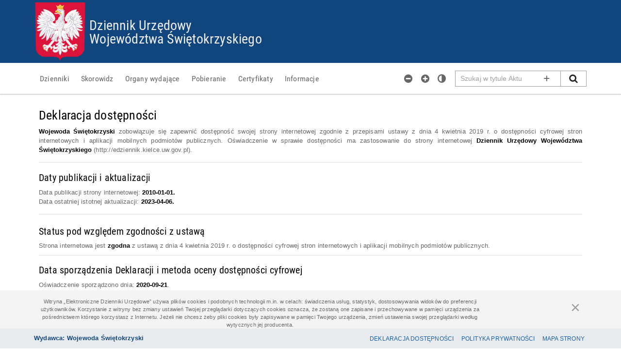

--- FILE ---
content_type: text/html; charset=utf-8
request_url: https://edziennik.kielce.uw.gov.pl/accessibility-declaration
body_size: 6692
content:



<!DOCTYPE html>
<html class="no-js" lang="pl" data-ng-app="main" data-ng-controller="RootController" data-ng-strict-di dir="ltr">


<head>


    <base href="/">
    <meta http-equiv="X-UA-Compatible" content="IE=11" />






    <title>Dziennik Urz&#x119;dowy Wojew&#xF3;dztwa &#x15A;wi&#x119;tokrzyskiego</title>


    <link rel="icon" type="image/png" alt="Godło" href="/Content/images/emblem-red.png" />
    <meta name="viewport" content="width=device-width, initial-scale = 1.0, maximum-scale = 1.0" />

    <meta data-hid="description" name="description" content="Dziennik Urz&#x119;dowy Wojew&#xF3;dztwa &#x15A;wi&#x119;tokrzyskiego">
    <meta data-hid="mobile-web-app-capable" name="mobile-web-app-capable" content="yes">
    <meta data-hid="apple-mobile-web-app-title" name="apple-mobile-web-app-title" content="Dziennik Urz&#x119;dowy Wojew&#xF3;dztwa &#x15A;wi&#x119;tokrzyskiego">
    <meta data-hid="og:type" name="og:type" property="og:type" content="website">
    <meta data-hid="og:title" name="og:title" property="og:title" content="Dziennik Urz&#x119;dowy Wojew&#xF3;dztwa &#x15A;wi&#x119;tokrzyskiego">
    <meta data-hid="og:site_name" name="og:site_name" property="og:site_name" content="Dziennik Urz&#x119;dowy Wojew&#xF3;dztwa &#x15A;wi&#x119;tokrzyskiego">
    <meta data-hid="og:description" name="og:description" property="og:description" content="Dziennik Urz&#x119;dowy">

        <meta name="deklaracja-dostępności" content="http://edziennik.kielce.uw.gov.pl/accessibility-declaration">

    <link href="Content/themes/default/main.css" rel="stylesheet" data-ng-href="{{inverseStyleUrl}}" id='mainCss' />

    <link href="Content/select.min.css" rel="stylesheet" />
    <link href="Content/textAngular.min.css" rel="stylesheet" />
    <link href="Content/fonts/Roboto_Condensed/font.css" rel="stylesheet" type="text/css" />
    <link rel="stylesheet" href="Content/select.min.css" data-ng-href="{{IsLogged()?'/Content/fonts/font_awesome/font-awesome.min.css':''}}">
</head>




<body data-ng-class="rootModel.class4body">

    <style type="text/css" nonce="Lb4VgKEueUbg4YRY9mHbovOR9uUN4pMmg7EZsP35BXY=">
        .nonce-abcActGrid {
        }

        .nonce-actbymonth {
            margin-bottom: 8px;
        }
    </style>


    <section class="page-wrapper">



        <header>








                        <nav data-ng-if="IsLogged()" class="belt--gray anim-height" data-ng-class="{in:IsLogged()}">
                            <div class="container">
                                <div class="pull-left btn-group">
                                    <a target="_top" href="admin/configuration" class="btn btn-link btn-sm" data-ng-click=""> Konfiguracja </a>
                                    <a target="_top" href="admin/users" class="btn btn-link btn-sm" data-ng-if="isAdmin()">Użytkownicy</a>
                                    <a target="_top" href="admin/download" class="btn  btn-link btn-sm"> Pobieranie </a>
                                    <a target="_top" href="admin/informations" class="btn btn-link btn-sm"> Informacje </a>
                                    <a target="_top" href="admin/manualpublish" class="btn btn-link btn-sm"> Publikacja manulana </a>
                                    <a target="_top" href="admin/retreatact" class="btn btn-link btn-sm"> Zarządzaj pozycją </a>


                                </div>
                                <div class="pull-right">
                                    Zalogowany <span>{{UserName}}</span>
                                    <a target="_top" class="btn btn-link btn-sm" data-ng-click="Logout()"> Wyloguj </a>
                                </div>
                            </div>
                        </nav>



            <div class="main-header" id="main-header">

                <nav id="skip-link" class="skip-link">


                    <a ng-repeat="l in skiplink"
                       tabindex="1"
                       ng-keydown="gotoAnchor(l.htmlId)"
                       ng-click="gotoAnchor(l.htmlId)">
                        {{l.title}}
                    </a>

                </nav>


                <div id="main-header-container" class="container">
                    <div class="h1 slogan" id="headerSlogan">

                            <a tabindex="2" href="/" target="_top" class="emblem emblem-red"></a>
                            <a tabindex="1" class="main-institution-link" href="/" target="_blank"></a>
                            <span id="headerTitle">
                                <span><a tabindex="2" href="/" target="_top">Dziennik Urz&#x119;dowy</a></span><br>
                                <span><a tabindex="2" href="/" target="_top">Wojew&#xF3;dztwa &#x15A;wi&#x119;tokrzyskiego</a></span>
                            </span>




                    </div>
                </div>
            </div>









            <nav tabindex="-1" id="main-menu" class="navbar navbar-default navbar-static-top main-navbar inverse-on-scrollfix" aria-label="Główne menu" data-ui-scrollfix="+64 -64">
                <div tabindex="-1" class="container">

                    <div tabindex="-1" class="navbar-header">
                        <button tabindex="-1" type="button" class="navbar-toggle"
                                data-ng-init="rootModel.collapseIn = false"
                                data-ng-click="rootModel.collapseIn = !rootModel.collapseIn"
                                data-ng-class="{in:rootModel.collapseIn}">
                            <span tabindex="-1" class="icon-bar"></span>
                            <span tabindex="-1" class="icon-bar"></span>
                            <span tabindex="-1" class="icon-bar"></span>
                        </button>
                    </div>


                    <ul tabindex="-1" class="nav navbar-nav navbar-left navbar-collapse anim-height"
                        data-ng-controller="MainManuController"
                        data-ng-class="{in:rootModel.collapseIn}"
                        role="menu">
                        <li tabindex="-1" data-ng-class="{active : activeViewPath==='/actbymonths'}" role="menuitem">
                            <a tabindex="3" data-ng-click="rootModel.collapseIn=false; resetJournalSelectedYear()" data-ng-href="{{DefaultJournalPage()}}" data-ng-bind="GetMainMenuDisplayText('Books')"></a>
                        </li>
                        <li tabindex="-1" role="menuitem" data-ng-class="{active : activeViewPath==='/keywordbrowse'}">
                            <a tabindex="3" data-ng-click="rootModel.collapseIn=false" data-ng-href="{{DefaultKeywordsPage()}}" data-ng-bind="GetMainMenuDisplayText('Keywords')"></a>
                        </li>
                        <li tabindex="-1" role="menuitem" data-ng-class="{active : activeViewPath==='/publisher-browse'}" data-ng-hide="HidePublishersPage()">
                            <a tabindex="3" data-ng-click="rootModel.collapseIn=false" data-ng-href="{{DefaultPublisherPage()}}" data-ng-bind="GetMainMenuDisplayText('Publishers')"></a>
                        </li>
                        <li tabindex="-1" role="menuitem" data-ng-class="{active : activeViewPath==='/download'}">
                            <a tabindex="3" data-ng-click="rootModel.collapseIn=false" data-ng-href='download' data-ng-bind="GetMainMenuDisplayText('Download')"></a>
                        </li>
                        <li tabindex="-1" role="menuitem" data-ng-class="{active : activeViewPath==='/certyficates'}">
                            <a tabindex="3" data-ng-click="rootModel.collapseIn=false" data-ng-href='certyficates' data-ng-bind="GetMainMenuDisplayText('Certificates')"></a>
                        </li>
                        <li tabindex="-1" role="menuitem" data-ng-class="{active : activeViewPath==='/informations'}">
                            <a tabindex="3" data-ng-click="rootModel.collapseIn=false" data-ng-href='informations' data-ng-bind="GetMainMenuDisplayText('Information')"></a>
                        </li>
                    </ul>


                    <form data-ng-hide="IsSearchResultPage" class="anim-maw navbar-form navbar-right form--search {{searchShow}} {{}}" id="SearchForm" data-ng-class="'fi' + rootModel.fontsSizesValue">
                        <div class="input-group" role="search">
                            <div class="has-btn">
                                <label for="searchBox" class="sr-only">Szukaj w tytule Aktu</label>
                                <input type="text" class="form-control" placeholder="Szukaj w tytule Aktu" data-ng-model="rootModel.searchValue" id="searchBox" aria-label="Pole wyszukiwarki">
                                <button type="button" class="btn btn-link anim-scale-fast" data-ng-click="SearchPage(searchValue); rootModel.searchShow = true" data-ng-hide="rootModel.searchValue" data-tooltip="Wyszukiwanie zaawansowane" data-tooltip-popup-delay="1000">
                                    <span class="im im-plus"></span>
                                    <span class="sr-only">Wyszukiwanie zaawansowane</span>
                                </button>
                                <button type="button" class="btn btn-link anim-scale-fast" data-ng-click="rootModel.searchValue = undefined" data-ng-show="rootModel.searchValue">
                                    <span class="im im-times im-lg"></span>
                                    <span class="sr-only">Wyczyść pole wyszukiwania</span>
                                </button>
                            </div>
                            <div class="input-group-btn">
                                <button type="submit" class="btn btn-default btn--search form-control" data-ng-click="SearchPage(searchValue); rootModel.searchShow = false">
                                    <span class="im im-search im-lg"></span>
                                    <span class="sr-only">Szukaj</span>
                                </button>
                            </div>
                        </div>
                    </form>

                    <ul tabindex="-1" class="nav navbar-nav navbar-right nav-narrow" data-ng-controller="AvailabilityController" data-ng-class="'fi' + rootModel.fontsSizesValue" role="toolbar" aria-label="Opcje dostępności">
                        <li><a href="" tabindex="3" class="im im-lg im-minus-circle" data-ng-click="icreaseText(-2)" title="Zmniejsz tekst"></a></li>
                        <li><a href="" tabindex="3" class="im im-lg im-plus-circle" data-ng-click="icreaseText(+2)" title="Powiększ tekst"></a></li>
                        <li><a href="" tabindex="3" data-ng-click="InvertTheme()" class="im im-lg im-adjust" title="Wersja kontrastowa"></a></li>
                        <li class="show-on-sm">
                            <a href="" tabindex="3" class="im im-lg im-search" data-ng-click="SearchPage(searchValue); serach.show = true;" data-event-focus="click" data-event-focus-id="searchBox" title="Szukaj"></a>
                        </li>
                    </ul>



                </div>
            </nav>






        </header>

        <style nonce="Lb4VgKEueUbg4YRY9mHbovOR9uUN4pMmg7EZsP35BXY=">
            #main-footer {
                position: fixed !important;
            }

            #dialogCookiesDesc {
                padding-bottom: 0px;
            }

            #main-content {
                overflow-wrap: break-word;
            }
        </style>


        <div id="main-content" class="container main-container" data-ng-class="{true: 'w100p anim-width posr', 'mobile': 'w100p posr', false: '', MCTheme: 'mc-theme'}[rootModel.IsHtmlLoaded]" role="main">

            <div data-ng-if="PageHasInformation && !isHidePageInfo" class="page-info-wrapper anim-height" aria-describedby="pageinfo" role="note">
                <button data-ng-click="HidePageInfo()" type="button" class="close ml-pb mb-pb" data-dismiss="alert" title="Rozumiem, zamknij informację" aria-controls="pageinfo">
                    <span aria-hidden="true">&times;</span>
                </button>
                <div data-ng-class="rootModel.class4pageinfo" data-ng-bind-html="Info" role="region" id="pageinfo"></div>
            </div>


            <div data-ng-view="" class="content-wrapper" data-autoscroll="false"></div>


        </div>



    </section>



    <footer id="main-footer" class="main-footer {{ ShowCookieInfo ?  'is-show-cookie' : '' }}"
            data-ng-class="{in:FooterReady}" data-sticky-footer=".page-wrapper" data-ng-controller="CookieStoreInfoController">






        <div class="alert-wrapper" role="alert" aria-describedby="dialogCookiesDesc">
            <div id="dialogCookiesDesc" class="container alert alert-dismissible anim-height anim-opacity data-ng-hide mb0" role="alert"
                 data-ng-hide="!ShowCookieInfo">
                <style nonce="Lb4VgKEueUbg4YRY9mHbovOR9uUN4pMmg7EZsP35BXY=">
                    @media (min-width: 200px) {
                        .close {
                            float: none !important;
                            margin: 10px;
                            text-align: center;
                        }
                    }

                    @media (min-width: 992px) {
                        .close {
                            float: none !important;
                            text-align: center;
                            margin: 10px;
                        }
                    }

                    @media (min-width: 1200px) {
                        .close {
                            float: right !important;
                        }
                    }
                </style>

                <div class="row">
                    <div class="col-md-10">
                        <style nonce="Lb4VgKEueUbg4YRY9mHbovOR9uUN4pMmg7EZsP35BXY=">
                            #ffwd1 {
                                font-size: 11px;
                                line-height: 1.5 !important
                            }
                        </style>


                        <div id="ffwd1" class="text-center text-wrap">
Witryna „Elektroniczne Dzienniki Urzędowe” używa plików cookies i podobnych technologii m.in. w celach: świadczenia usług,
statystyk, dostosowywania widoków do preferencji użytkowników. 
Korzystanie z witryny bez zmiany ustawień Twojej przeglądarki dotyczących cookies oznacza, że zostaną one zapisane i
przechowywane w pamięci urządzenia za pośrednictwem którego korzystasz z Internetu. Jeżeli nie chcesz żeby pliki cookies 
były zapisywane w pamięci Twojego urządzenia, zmień ustawienia swojej przeglądarki według wytycznych jej producenta.


                        </div>

                    </div>

                    <div class="col-md-2">
                        <button data-ng-click="HideCookieInfo()" type="button" data-dismiss="alert" aria-label="Zamknij" class="close">
                            <span>&times;</span>
                        </button>

                    </div>

                </div>
            </div>
        </div>












        <div class="last">
            <div class="container">
                <div class="main-footer-content">

                        <div class="fw700 main-footer-info">  Wydawca: Wojewoda Świętokrzyski  </div>

                    <nav id="main-footer-nav" class="main-footer-nav">

                            <a tabindex="1" href="accessibility-declaration" class="btn btn-xs btn-link">Deklaracja dostępności</a>


                                <a tabindex="3" href="privacypolicy" class="btn btn-xs btn-link">Polityka prywatności</a>


                        <a tabindex="4" href="sitemap" class="btn btn-xs btn-link">Mapa Strony</a>





                    </nav>
                </div>
            </div>
        </div>


    </footer>



    <script type="text/javascript" nonce="Lb4VgKEueUbg4YRY9mHbovOR9uUN4pMmg7EZsP35BXY=">
        var globalConfig = {"ShowAllPositionsFromYear":false,"ClientHomeUrl":null,"IsCDNDisabled":false,"GoogleanaliticsKey":"UA-23546343-22","ShowTitleInOneLine":false,"HideDownloadPdfButton":false,"HidePublishersPage":false,"Class4body":"","StylePageInfoText":"page-info well well-sm text-justify","EagleStyle":"red","ThemeName":"default","AdIsAccessibilityDeclarationEnabled":true,"AdPerson":"Wojewoda Świętokrzyski","AdPersonUrl":null,"AdIsReleaseDateEnabled":true,"AdIsUpdateDateEnabled":true,"AdIsCreationEnabled":true,"AdCreationDate":"2020-09-21T22:00:00","AdCreationInfo":null,"AdExternalPersonName":null,"AdIsStatusEnabled":true,"AdStatus":"fully compatible","AdStatusCompatibilityRequirements":null,"AdStatusDisablingReasons":null,"AdIsKeyShortcutsEnabled":true,"AdKeyShortcutsInfo":"standard","AdCustomKeyShortcuts":null,"AdIsContactInfoEnabled":false,"AdContactPerson":null,"AdContactPersonEmail":null,"AdContactPersonPhone":null,"AdIsProcedureEnabled":true,"AdIsArchitecturalAccessibilityEnabled":false,"AdArchitecturalAccessibility":null,"ShowInformatinPage":true,"JournalShortName":"DZ. URZ. WOJ.","HostAddress":"http://edziennik.kielce.uw.gov.pl","JournalName":"WDU_T","AppName":"Dziennik Urzędowy","AppSlogan":"Województwa Świętokrzyskiego","AppClientKind":"0","DefaultPage":"/actbymonths","PublisherAddress":"Wydawca: Wojewoda Świętokrzyski","OptionalHeaderInfoText":"Publikacja uchwał nie uwzględnia ewentualnych czynności nadzorczych podejmowanych przez Wojewodę Świętokrzyskiego oraz Regionalną Izbę Obrachunkową w Kielcach. W przypadku podjęcia czynności nadzorczych, przy konkretnym akcie prawnym w tzw. „powiązaniach dla dokumentu” będzie znajdować się odpowiednia adnotacja.","HideHeaderText":false,"ShowHtmlContent":false,"ApiServiceBaseUri":"https://edziennik.kielce.uw.gov.pl/","ShowAdminPanel":false,"ShowAnalyzerTab":true,"VirtualFolder":"","IsLogged":false,"IsAdmin":false,"CurrentUserName":null,"UseRefKeywords":false,"ShowPublishersGrupedByCity":false,"IsAdminRole":false,"SubmenuConfig":[{"Oid":1,"CodeName":"KeywordBrowse","IsVisible":true,"IsDefault":true,"IsNotSubmenuOption":false,"PageGroup":0,"PageHeaderText":"Akty dla haseł","GroupName":"Keywords","GroupDisplay":"Skorowidz"},{"Oid":2,"CodeName":"KeywordCondensed","IsVisible":true,"IsDefault":false,"IsNotSubmenuOption":false,"PageGroup":0,"PageHeaderText":"Lista haseł skorowidza","GroupName":"Keywords","GroupDisplay":"Skorowidz"},{"Oid":3,"CodeName":"Keyword","IsVisible":true,"IsDefault":false,"IsNotSubmenuOption":false,"PageGroup":0,"PageHeaderText":"Lista haseł skorowidza","GroupName":"Keywords","GroupDisplay":"Skorowidz"},{"Oid":4,"CodeName":"KeywordFile","IsVisible":true,"IsDefault":false,"IsNotSubmenuOption":false,"PageGroup":0,"PageHeaderText":"Skorowidz","GroupName":"Keywords","GroupDisplay":"Skorowidz"},{"Oid":5,"CodeName":"PublisherGroup","IsVisible":true,"IsDefault":false,"IsNotSubmenuOption":false,"PageGroup":1,"PageHeaderText":"Organy wydające","GroupName":"Publishers","GroupDisplay":"Organy wydające"},{"Oid":6,"CodeName":"PublisherBrowse","IsVisible":true,"IsDefault":true,"IsNotSubmenuOption":false,"PageGroup":1,"PageHeaderText":"Organy wydające","GroupName":"Publishers","GroupDisplay":"Organy wydające"},{"Oid":7,"CodeName":"PublisherList","IsVisible":true,"IsDefault":false,"IsNotSubmenuOption":false,"PageGroup":1,"PageHeaderText":"Organy wydające","GroupName":"Publishers","GroupDisplay":"Organy wydające"},{"Oid":8,"CodeName":"PublisherListBrowse","IsVisible":true,"IsDefault":false,"IsNotSubmenuOption":false,"PageGroup":1,"PageHeaderText":"Organy wydające","GroupName":"Publishers","GroupDisplay":"Organy wydające"},{"Oid":9,"CodeName":"PublisherListCondensed","IsVisible":true,"IsDefault":false,"IsNotSubmenuOption":false,"PageGroup":1,"PageHeaderText":"Organy wydające","GroupName":"Publishers","GroupDisplay":"Organy wydające"},{"Oid":10,"CodeName":"BookTabs","IsVisible":true,"IsDefault":false,"IsNotSubmenuOption":false,"PageGroup":2,"PageHeaderText":"Lista dzienników wg daty","GroupName":"Books","GroupDisplay":"Dzienniki"},{"Oid":11,"CodeName":"BookTabsList","IsVisible":true,"IsDefault":true,"IsNotSubmenuOption":false,"PageGroup":2,"PageHeaderText":"Lista dzienników wg daty","GroupName":"Books","GroupDisplay":"Dzienniki"}],"MenuGroupItem":[{"Id":1,"PageGroup":0,"GroupName":"Books","DefaultName":"Dzienniki","GroupTitle":"Dzienniki"},{"Id":2,"PageGroup":0,"GroupName":"Keywords","DefaultName":"Skorowidz","GroupTitle":"Skorowidz"},{"Id":3,"PageGroup":0,"GroupName":"Publishers","DefaultName":"Organy wydające","GroupTitle":"Organy wydające"},{"Id":4,"PageGroup":0,"GroupName":"Download","DefaultName":"Pobieranie","GroupTitle":"Pobieranie"},{"Id":5,"PageGroup":0,"GroupName":"Information","DefaultName":"Informacje","GroupTitle":"Informacje"},{"Id":6,"PageGroup":0,"GroupName":"Certificates","DefaultName":"Certyfikaty","GroupTitle":"Certyfikaty"}],"ApplicationVersion":"2.23.0.0 z dnia: 2023-04-06 11:33:30","CacheSession":"26012710384821","AntiForgeryToken":":","AllowedIpList":["212.180.213.98"]};
    </script>


    <script nonce="Lb4VgKEueUbg4YRY9mHbovOR9uUN4pMmg7EZsP35BXY=">
        if (globalConfig.GoogleanaliticsKey) {
            (function (i, s, o, g, r, a, m) {
                i['GoogleAnalyticsObject'] = r; i[r] = i[r] || function () {
                    (i[r].q = i[r].q || []).push(arguments)
                }, i[r].l = 1 * new Date(); a = s.createElement(o),
                    m = s.getElementsByTagName(o)[0]; a.async = 1; a.src = g; m.parentNode.insertBefore(a, m)
            })(window, document, 'script', '//www.google-analytics.com/analytics.js', 'ga');
            ga('create', globalConfig.GoogleanaliticsKey, 'auto');
        }
    </script>


    <script src="/js/abcNavigatorDetect.min.js" nonce="Lb4VgKEueUbg4YRY9mHbovOR9uUN4pMmg7EZsP35BXY="></script>
    <script src="/Scripts/vendor/jquery-2.1.4.min.js" nonce="Lb4VgKEueUbg4YRY9mHbovOR9uUN4pMmg7EZsP35BXY="></script>
    <script src="/Scripts/vendor/angular.min.js" nonce="Lb4VgKEueUbg4YRY9mHbovOR9uUN4pMmg7EZsP35BXY="></script>
    <script src="/lib/signalir.js" nonce="Lb4VgKEueUbg4YRY9mHbovOR9uUN4pMmg7EZsP35BXY="></script>
    <script src="/js/main.min.js" nonce="Lb4VgKEueUbg4YRY9mHbovOR9uUN4pMmg7EZsP35BXY="></script>
</body>
</html>

--- FILE ---
content_type: text/html; charset=utf-8
request_url: https://edziennik.kielce.uw.gov.pl/ng/home/accessibility-declaration.html
body_size: 2503
content:
<!DOCTYPE html>
<div ng-show="configModel.data.AdIsAccessibilityDeclarationEnabled" style="padding: 10px;">
    <style>
        b {
            font-weight: 700 !important;
            color: black;
            letter-spacing: normal;
        }


        h1 {
            font-size: 26px !important;
        }

        h2 {
            font-size: 23px !important;
        }

        h3 {
            font-size: 20px !important;
        }

    </style>



    <div style='margin-bottom: 20px;border-bottom: 1px solid gainsboro;padding-bottom: 16px;text-align: justify;text-justify: inter-word;'>
        <h1 style="margin-top: 20px">
            Deklaracja dostępności
        </h1>
        <span id="a11y-wstep" style="display: inline-block; margin-top: 10px">
            <span id="a11y-podmiot"><b>{{configModel.data.AdPerson}}</b></span> zobowiązuje się zapewnić dostępność swojej strony internetowej zgodnie
            z przepisami ustawy z dnia 4 kwietnia 2019 r. o dostępności cyfrowej stron internetowych i aplikacji mobilnych podmiotów publicznych.
            Oświadczenie w sprawie dostępności ma zastosowanie do strony internetowej

            <a id="a11y-url" href="{{configModel.data.HostAddress}}"><b>{{configModel.data.AppName}} {{configModel.data.AppSlogan}}</b></a>
            ({{configModel.data.HostAddress}}).
        </span>
    </div>


    <div style='margin-bottom: 24px;border-bottom: 1px solid gainsboro;padding-bottom: 16px;' ng-show="configModel.data.AdIsReleaseDateEnabled === true || configModel.data.AdIsUpdateDateEnabled === true">
        <h3 id="a11y-architektura">
            Daty publikacji i aktualizacji
        </h3>

        <span ng-show="configModel.data.AdIsReleaseDateEnabled">
            Data publikacji strony internetowej:
        </span><span id="a11y-data-publikacja" ng-show="configModel.data.AdIsReleaseDateEnabled"> <b>2010-01-01.</b></span>
        <br />

        <span ng-show="configModel.data.AdIsUpdateDateEnabled">
            Data ostatniej istotnej aktualizacji:
        </span><span id="a11y-data-aktualizacja" ng-show="configModel.data.AdIsUpdateDateEnabled"> <b>{{getUpdateDate()}}.</b></span>

    </div>



    <div style='padding-bottom: 10px; text-align: justify; text-justify: inter-word; border-bottom: 1px solid gainsboro;' ng-show="configModel.data.AdIsStatusEnabled">
        <h3>
            Status pod względem zgodności z ustawą
        </h3>
        <div id="a11y-status" ng-bind-html="getStatus()"></div>
    </div>


    <div style='padding-bottom: 12px; border-bottom: 1px solid gainsboro; text-align: justify; text-justify: inter-word; ' ng-show="configModel.data.AdIsCreationEnabled">
        <h3>
            Data sporządzenia Deklaracji i metoda oceny dostępności cyfrowej
        </h3>
        <span>
            Oświadczenie sporządzono dnia:
        </span><span id="a11y-data-sporzadzenie"> <b>{{getCreationDate()}}</b>.</span>
        <div>
            <div ng-bind-html="getCreationInfo()">
            </div>
        </div>
    </div>


    <div style='padding-bottom: 10px; border-bottom: 1px solid gainsboro;' ng-show="configModel.data.AdIsKeyShortcutsEnabled">
        <h3>
            Skróty klawiaturowe
        </h3>
        <div ng-bind-html="getKeyShortcutsInfo()"></div>

    </div>


    <!--  Zawartość Deklaracji Dostępności - END   -->
    <!-- Informacje zwrotne i dane kontaktowe - START  -->

    <div style='padding-bottom: 5px; border-bottom: 1px solid gainsboro; text-align: justify; text-justify: inter-word; ' ng-show="configModel.data.AdIsContactInfoEnabled">
        <h2 id="a11y-kontakt">
            Informacje zwrotne i dane kontaktowe
        </h2>
        <p>
            W przypadku problemów z dostępnością strony internetowej prosimy o kontakt.
            Osobą kontaktową jest <span id="a11y-osoba"><b>{{configModel.data.AdContactPerson}}</b></span>, <a id="a11y-email" href="mailto:{{configModel.data.AdContactPersonEmail}}"><b>{{configModel.data.AdContactPersonEmail}}</b></a>.
            Kontaktować można się także dzwoniąc na numer telefonu <span id="a11y-telefon"><b>{{configModel.data.AdContactPersonPhone}}</b></span>.
            Tą samą drogą można składać wnioski o udostępnienie informacji niedostępnej oraz składać żądania zapewnienia dostępności.
        </p>
    </div>

    <div style="padding-bottom: 5px; border-bottom: 1px solid gainsboro;"
         ng-show="configModel.data.AdIsProcedureEnabled">
        <h3>Informacje na temat procedury</h3>
        <p id=”a11y-procedura” style="text-align: justify;text-justify: inter-word;">
            Każdy ma prawo do wystąpienia z żądaniem zapewnienia dostępności cyfrowej strony internetowej,
            aplikacji mobilnej lub jakiegoś ich elementu.
            Można także zażądać udostępnienia informacji za pomocą alternatywnego sposobu dostępu,
            na przykład przez odczytanie niedostępnego cyfrowo dokumentu, opisanie zawartości filmu bez audiodeskrypcji itp.
            Żądanie powinno zawierać dane osoby zgłaszającej żądanie, wskazanie, o którą stronę internetową lub aplikację mobilną chodzi oraz sposób kontaktu.
            Jeżeli osoba żądająca zgłasza potrzebę otrzymania informacji za pomocą alternatywnego sposobu dostępu, powinna także określić dogodny dla niej sposób przedstawienia tej informacji.
            Podmiot publiczny powinien zrealizować żądanie niezwłocznie, nie później niż w ciągu 7 dni od dnia wystąpienia z żądaniem.
            Jeżeli dotrzymanie tego terminu nie jest możliwe, podmiot publiczny niezwłocznie informuje o tym wnoszącego żądanie, kiedy realizacja żądania będzie możliwa,
            przy czym termin ten nie może być dłuższy niż 2 miesiące od dnia wystąpienia z żądaniem.
            Jeżeli zapewnienie dostępności cyfrowej nie jest możliwe, podmiot publiczny może zaproponować alternatywny sposób dostępu do informacji.
            W przypadku, gdy podmiot publiczny odmówi realizacji żądania zapewnienia dostępności lub alternatywnego sposobu dostępu do informacji,
            wnoszący żądanie możne złożyć skargę w sprawie zapewniana dostępności cyfrowej strony internetowej, aplikacji mobilnej lub elementu strony internetowej, lub aplikacji mobilnej.
            Po wyczerpaniu wskazanej wyżej procedury można także złożyć wniosek do <a target="_blank" href="https://www.rpo.gov.pl/"><b>Rzecznika Praw Obywatelskich</b>.</a>
        </p>
    </div>


    <!-- Informacje zwrotne i dane kontaktowe - END  -->
    <!-- Informacje zwrotne i dane kontaktowe - START  -->


    <div style='padding-bottom: 12px; border-bottom: 1px solid gainsboro;' ng-show="configModel.data.AdIsArchitecturalAccessibilityEnabled">
        <h2 id="a11y-architektura">
            Dostępność architektoniczna
        </h2>
        <div ng-bind-html="configModel.data.AdArchitecturalAccessibility"> </div>
    </div>

    <!-- Informacje zwrotne i dane kontaktowe - END -->

</div>

--- FILE ---
content_type: application/javascript
request_url: https://edziennik.kielce.uw.gov.pl/js/abcNavigatorDetect.min.js
body_size: 613
content:
navigator.sayswho=function(){"use strict";var e,r=navigator.userAgent,o=r.match(/(opera|chrome|safari|firefox|msie|trident(?=\/))\/?\s*(\d+)/i)||[];return/trident/i.test(o[1])?["msie",(e=/\brv[ :]+(\d+)/g.exec(r)||[])[1]||""]:"Chrome"===o[1]&&null!==(e=r.match(/\bOPR\/(\d+)/))?["Opera",e[1]]:(o=o[2]?[o[1],o[2]]:[navigator.appName,navigator.appVersion,"-?"],null!==(e=r.match(/version\/(\d+)/i))&&o.splice(1,1,e[1]),o)}(),navigator.isPhoneOrTablet=function(){"use strict";var e=(navigator.userAgent||navigator.vendor||window.opera).toLowerCase();return/(android|meego|avantgo|bada|blackberry|blazer|compal|elaine|fennec|hiptop|iemobile|ip(hone|od)|Windows Phone|iris|kindle|lge |maemo|midp|mmp|mobile|zeto|zte(?=\/))\/?\s*(\d+)/i.test(e)}();var browserApproved={opera:20,chrome:30,safari:4,firefox:24,msie:10,trident:10},browserUsedName=navigator.sayswho[0].toLowerCase(),browserUsedVer=parseFloat(navigator.sayswho[1]),browserIsApproved=browserApproved[browserUsedName]<=browserUsedVer;if(!browserIsApproved){var path=window.location.href.replace(window.location.hash,"");window.location.href=path+"compatible"}

--- FILE ---
content_type: application/javascript
request_url: https://edziennik.kielce.uw.gov.pl/js/main.min.js
body_size: 158702
content:
var mod;function validElementString(e){try{return 0!==angular.element(e).length}catch(e){return!1}}!function(e,t,n){"use strict";var a=t.isDefined,r=t.isUndefined,i=t.isFunction,o=t.isString,l=t.isNumber,s=t.isObject,c=t.isArray,u=t.forEach,d=t.extend,f=t.copy,p=t.equals;function g(e){return c(e)?e:Object.keys(e).map(function(t){return e[t]})}function h(e,t){return-1==Object.keys(e).map(function(a){return t[a]!==n&&t[a]==e[a]}).indexOf(!1)}function m(e,t){if(""===t)return e;var n=e.indexOf(t.charAt(0));return-1!==n&&m(e.substr(n+1),t.substr(1))}function v(e,t,n){var r=0;return e.filter(function(e){var i=a(n)?r<t&&n(e):r<t;return r=i?r+1:r,i})}function b(e,t,n){return n.round(e*n.pow(10,t))/n.pow(10,t)}function y(){return function(e,t){return e>t}}function w(){return function(e,t){return e>=t}}function C(){return function(e,t){return e<t}}function S(){return function(e,t){return e<=t}}function $(){return function(e,t){return e==t}}function x(){return function(e,t){return e!=t}}function k(){return function(e,t){return e===t}}function E(){return function(e,t){return e!==t}}function T(e){return function(t,n){return t=s(t)?g(t):t,!(!c(t)||r(n))&&t.some(function(t){return s(t)||i(n)?e(n)(t):t===n})}}function A(e){return function(t,n){if(t=s(t)?g(t):t,!c(t))return t;var a=[],i=e(n);return r(n)?t.filter(function(e,t,n){return n.indexOf(e)===t}):t.filter(function(e){var t=i(e);return!function(e,t){if(r(t))return!1;return e.some(function(e){return p(e,t)})}(a,t)&&(a.push(t),!0)})}}String.prototype.contains||(String.prototype.contains=function(){return-1!==String.prototype.indexOf.apply(this,arguments)}),t.module("a8m.angular",[]).filter("isUndefined",function(){return function(e){return t.isUndefined(e)}}).filter("isDefined",function(){return function(e){return t.isDefined(e)}}).filter("isFunction",function(){return function(e){return t.isFunction(e)}}).filter("isString",function(){return function(e){return t.isString(e)}}).filter("isNumber",function(){return function(e){return t.isNumber(e)}}).filter("isArray",function(){return function(e){return t.isArray(e)}}).filter("isObject",function(){return function(e){return t.isObject(e)}}).filter("isEqual",function(){return function(e,n){return t.equals(e,n)}}),t.module("a8m.conditions",[]).filter({isGreaterThan:y,">":y,isGreaterThanOrEqualTo:w,">=":w,isLessThan:C,"<":C,isLessThanOrEqualTo:S,"<=":S,isEqualTo:$,"==":$,isNotEqualTo:x,"!=":x,isIdenticalTo:k,"===":k,isNotIdenticalTo:E,"!==":E}),t.module("a8m.is-null",[]).filter("isNull",function(){return function(e){return null===e}}),t.module("a8m.after-where",[]).filter("afterWhere",function(){return function(e,t){if(e=s(e)?g(e):e,!c(e)||r(t))return e;var n=e.map(function(e){return h(t,e)}).indexOf(!0);return e.slice(-1===n?0:n)}}),t.module("a8m.after",[]).filter("after",function(){return function(e,t){return e=s(e)?g(e):e,c(e)?e.slice(t):e}}),t.module("a8m.before-where",[]).filter("beforeWhere",function(){return function(e,t){if(e=s(e)?g(e):e,!c(e)||r(t))return e;var n=e.map(function(e){return h(t,e)}).indexOf(!0);return e.slice(0,-1===n?e.length:++n)}}),t.module("a8m.before",[]).filter("before",function(){return function(e,t){return e=s(e)?g(e):e,c(e)?e.slice(0,t?--t:t):e}}),t.module("a8m.concat",[]).filter("concat",[function(){return function(e,t){if(r(t))return e;if(c(e))return s(t)?e.concat(g(t)):e.concat(t);if(s(e)){var n=g(e);return s(t)?n.concat(g(t)):n.concat(t)}return e}}]),t.module("a8m.contains",[]).filter({contains:["$parse",T],some:["$parse",T]}),t.module("a8m.count-by",[]).filter("countBy",["$parse",function(e){return function(t,n){var a,i={},o=e(n);return t=s(t)?g(t):t,!c(t)||r(n)?t:(t.forEach(function(e){a=o(e),i[a]||(i[a]=0),i[a]++}),i)}}]),t.module("a8m.defaults",[]).filter("defaults",["$parse",function(e){return function(t,n){if(t=s(t)?g(t):t,!c(t)||!s(n))return t;var a=function e(t,n,a){return n=n||[],Object.keys(t).forEach(function(r){if(s(t[r])&&!c(t[r])){var i=a?a+"."+r:a;e(t[r],n,i||r)}else{var o=a?a+"."+r:r;n.push(o)}}),n}(n);return t.forEach(function(t){a.forEach(function(a){var i=e(a),o=i.assign;r(i(t))&&o(t,i(n))})}),t}}]),t.module("a8m.every",[]).filter("every",["$parse",function(e){return function(t,n){return t=s(t)?g(t):t,!(c(t)&&!r(n))||t.every(function(t){return s(t)||i(n)?e(n)(t):t===n})}}]),t.module("a8m.filter-by",[]).filter("filterBy",["$parse",function(e){return function(t,a,i){var u;return i=o(i)||l(i)?String(i).toLowerCase():n,t=s(t)?g(t):t,!c(t)||r(i)?t:t.filter(function(t){return a.some(function(n){if(~n.indexOf("+")){var a=n.replace(new RegExp("\\s","g"),"").split("+");u=a.reduce(function(n,a,r){return 1===r?e(n)(t)+" "+e(a)(t):n+" "+e(a)(t)})}else u=e(n)(t);return!(!o(u)&&!l(u))&&String(u).toLowerCase().contains(i)})})}}]),t.module("a8m.first",[]).filter("first",["$parse",function(e){return function(t){var a,r,i;return t=s(t)?g(t):t,c(t)?(i=Array.prototype.slice.call(arguments,1),a=l(i[0])?i[0]:1,r=l(i[0])?l(i[1])?n:i[1]:i[0],i.length?v(t,a,r?e(r):r):t[0]):t}}]),t.module("a8m.flatten",[]).filter("flatten",function(){return function(e,t){return t=t||!1,e=s(e)?g(e):e,c(e)?t?[].concat.apply([],e):function e(t,n){n=n||0;if(n>=t.length)return t;if(c(t[n]))return e(t.slice(0,n).concat(t[n],t.slice(n+1)),n);return e(t,n+1)}(e,0):e}}),t.module("a8m.fuzzy-by",[]).filter("fuzzyBy",["$parse",function(e){return function(t,n,a,i){var l,u,d=i||!1;return t=s(t)?g(t):t,!c(t)||r(n)||r(a)?t:(u=e(n),t.filter(function(e){return l=u(e),!!o(l)&&(l=d?l:l.toLowerCase(),a=d?a:a.toLowerCase(),!1!==m(l,a))}))}}]),t.module("a8m.fuzzy",[]).filter("fuzzy",function(){return function(e,t,n){var a=n||!1;return e=s(e)?g(e):e,!c(e)||r(t)?e:(t=a?t:t.toLowerCase(),e.filter(function(e){return o(e)?!1!==m(e=a?e:e.toLowerCase(),t):!!s(e)&&function(e,t){var n,r;return 0<Object.keys(e).filter(function(i){return n=e[i],!!r||!!o(n)&&(n=a?n:n.toLowerCase(),r=!1!==m(n,t))}).length}(e,t)}))}}),t.module("a8m.group-by",["a8m.filter-watcher"]).filter("groupBy",["$parse","filterWatcher",function(e,t){return function(n,a){if(!s(n)||r(a))return n;var i=e(a);return t.isMemoized("groupBy",arguments)||t.memoize("groupBy",arguments,this,function(e,t){var n,a={};return u(e,function(e){n=t(e),a[n]||(a[n]=[]),a[n].push(e)}),a}(n,i))}}]),t.module("a8m.is-empty",[]).filter("isEmpty",function(){return function(e){return s(e)?!g(e).length:!e.length}}),t.module("a8m.join",[]).filter("join",function(){return function(e,t){return r(e)||!c(e)?e:(r(t)&&(t=" "),e.join(t))}}),t.module("a8m.last",[]).filter("last",["$parse",function(e){return function(t){var a,r,i,o=f(t);return o=s(o)?g(o):o,c(o)?(i=Array.prototype.slice.call(arguments,1),a=l(i[0])?i[0]:1,r=l(i[0])?l(i[1])?n:i[1]:i[0],i.length?v(o.reverse(),a,r?e(r):r).reverse():o[o.length-1]):o}}]),t.module("a8m.map",[]).filter("map",["$parse",function(e){return function(t,n){return t=s(t)?g(t):t,!c(t)||r(n)?t:t.map(function(t){return e(n)(t)})}}]),t.module("a8m.omit",[]).filter("omit",["$parse",function(e){return function(t,n){return t=s(t)?g(t):t,!c(t)||r(n)?t:t.filter(function(t){return!e(n)(t)})}}]),t.module("a8m.pick",[]).filter("pick",["$parse",function(e){return function(t,n){return t=s(t)?g(t):t,!c(t)||r(n)?t:t.filter(function(t){return e(n)(t)})}}]),t.module("a8m.remove-with",[]).filter("removeWith",function(){return function(e,t){return r(t)?e:(e=s(e)?g(e):e).filter(function(e){return!h(t,e)})}}),t.module("a8m.remove",[]).filter("remove",function(){return function(e){e=s(e)?g(e):e;var t=Array.prototype.slice.call(arguments,1);return c(e)?e.filter(function(e){return!t.some(function(t){return p(t,e)})}):e}}),t.module("a8m.reverse",[]).filter("reverse",[function(){return function(e){return e=s(e)?g(e):e,o(e)?e.split("").reverse().join(""):c(e)?e.slice().reverse():e}}]),t.module("a8m.search-field",[]).filter("searchField",["$parse",function(e){return function(t){var n;t=s(t)?g(t):t;var a=Array.prototype.slice.call(arguments,1);return c(t)&&a.length?t.map(function(t){return n=a.map(function(n){return e(n)(t)}).join(" "),d(t,{searchField:n})}):t}}]),t.module("a8m.to-array",[]).filter("toArray",function(){return function(e,t){return s(e)?t?Object.keys(e).map(function(t){return d(e[t],{$key:t})}):g(e):e}}),t.module("a8m.unique",[]).filter({unique:["$parse",A],uniq:["$parse",A]}),t.module("a8m.where",[]).filter("where",function(){return function(e,t){return r(t)?e:(e=s(e)?g(e):e).filter(function(e){return h(t,e)})}}),t.module("a8m.xor",[]).filter("xor",["$parse",function(e){return function(t,n,a){return a=a||!1,t=s(t)?g(t):t,n=s(n)?g(n):n,c(t)&&c(n)?t.concat(n).filter(function(e){return!(r(e,t)&&r(e,n))}):t;function r(t,n){var r=e(a);return n.some(function(e){return a?p(r(e),r(t)):p(e,t)})}}}]),t.module("a8m.math.byteFmt",["a8m.math"]).filter("byteFmt",["$math",function(e){return function(t,n){return l(n)&&isFinite(n)&&n%1==0&&n>=0&&l(t)&&isFinite(t)?t<1024?b(t,n,e)+" B":t<1048576?b(t/1024,n,e)+" KB":t<1073741824?b(t/1048576,n,e)+" MB":b(t/1073741824,n,e)+" GB":"NaN"}}]),t.module("a8m.math.degrees",["a8m.math"]).filter("degrees",["$math",function(e){return function(t,n){if(l(n)&&isFinite(n)&&n%1==0&&n>=0&&l(t)&&isFinite(t)){var a=180*t/e.PI;return e.round(a*e.pow(10,n))/e.pow(10,n)}return"NaN"}}]),t.module("a8m.math.kbFmt",["a8m.math"]).filter("kbFmt",["$math",function(e){return function(t,n){return l(n)&&isFinite(n)&&n%1==0&&n>=0&&l(t)&&isFinite(t)?t<1024?b(t,n,e)+" KB":t<1048576?b(t/1024,n,e)+" MB":b(t/1048576,n,e)+" GB":"NaN"}}]),t.module("a8m.math",[]).factory("$math",["$window",function(e){return e.Math}]),t.module("a8m.math.max",["a8m.math"]).filter("max",["$math","$parse",function(e,t){return function(n,a){return c(n)?r(a)?e.max.apply(e,n):n[(i=n,o=a,l=i.map(function(e){return t(o)(e)}),l.indexOf(e.max.apply(e,l)))]:n;var i,o,l}}]),t.module("a8m.math.min",["a8m.math"]).filter("min",["$math","$parse",function(e,t){return function(n,a){return c(n)?r(a)?e.min.apply(e,n):n[(i=n,o=a,l=i.map(function(e){return t(o)(e)}),l.indexOf(e.min.apply(e,l)))]:n;var i,o,l}}]),t.module("a8m.math.percent",["a8m.math"]).filter("percent",["$math","$window",function(e,t){return function(n,a,r){var i=o(n)?t.Number(n):n;return a=a||100,r=r||!1,!l(i)||t.isNaN(i)?n:r?e.round(i/a*100):i/a*100}}]),t.module("a8m.math.radians",["a8m.math"]).filter("radians",["$math",function(e){return function(t,n){if(l(n)&&isFinite(n)&&n%1==0&&n>=0&&l(t)&&isFinite(t)){var a=3.14159265359*t/180;return e.round(a*e.pow(10,n))/e.pow(10,n)}return"NaN"}}]),t.module("a8m.math.radix",[]).filter("radix",function(){return function(e,t){return l(e)&&/^[2-9]$|^[1-2]\d$|^3[0-6]$/.test(t)?e.toString(t).toUpperCase():e}}),t.module("a8m.math.shortFmt",["a8m.math"]).filter("shortFmt",["$math",function(e){return function(t,n){return l(n)&&isFinite(n)&&n%1==0&&n>=0&&l(t)&&isFinite(t)?t<1e3?t:t<1e6?b(t/1e3,n,e)+" K":t<1e9?b(t/1e6,n,e)+" M":b(t/1e9,n,e)+" B":"NaN"}}]),t.module("a8m.math.sum",[]).filter("sum",function(){return function(e,t){return c(e)?e.reduce(function(e,t){return e+t},t||0):e}}),t.module("a8m.ends-with",[]).filter("endsWith",function(){return function(e,t,n){var a,i=n||!1;return!o(e)||r(t)?e:(a=(e=i?e:e.toLowerCase()).length-t.length,-1!==e.indexOf(i?t:t.toLowerCase(),a))}}),t.module("a8m.latinize",[]).filter("latinize",[function(){for(var e=[{base:"A",letters:"AⒶＡÀÁÂẦẤẪẨÃĀĂẰẮẴẲȦǠÄǞẢÅǺǍȀȂẠẬẶḀĄȺⱯ"},{base:"AA",letters:"Ꜳ"},{base:"AE",letters:"ÆǼǢ"},{base:"AO",letters:"Ꜵ"},{base:"AU",letters:"Ꜷ"},{base:"AV",letters:"ꜸꜺ"},{base:"AY",letters:"Ꜽ"},{base:"B",letters:"BⒷＢḂḄḆɃƂƁ"},{base:"C",letters:"CⒸＣĆĈĊČÇḈƇȻꜾ"},{base:"D",letters:"DⒹＤḊĎḌḐḒḎĐƋƊƉꝹ"},{base:"DZ",letters:"ǱǄ"},{base:"Dz",letters:"ǲǅ"},{base:"E",letters:"EⒺＥÈÉÊỀẾỄỂẼĒḔḖĔĖËẺĚȄȆẸỆȨḜĘḘḚƐƎ"},{base:"F",letters:"FⒻＦḞƑꝻ"},{base:"G",letters:"GⒼＧǴĜḠĞĠǦĢǤƓꞠꝽꝾ"},{base:"H",letters:"HⒽＨĤḢḦȞḤḨḪĦⱧⱵꞍ"},{base:"I",letters:"IⒾＩÌÍÎĨĪĬİÏḮỈǏȈȊỊĮḬƗ"},{base:"J",letters:"JⒿＪĴɈ"},{base:"K",letters:"KⓀＫḰǨḲĶḴƘⱩꝀꝂꝄꞢ"},{base:"L",letters:"LⓁＬĿĹĽḶḸĻḼḺŁȽⱢⱠꝈꝆꞀ"},{base:"LJ",letters:"Ǉ"},{base:"Lj",letters:"ǈ"},{base:"M",letters:"MⓂＭḾṀṂⱮƜ"},{base:"N",letters:"NⓃＮǸŃÑṄŇṆŅṊṈȠƝꞐꞤ"},{base:"NJ",letters:"Ǌ"},{base:"Nj",letters:"ǋ"},{base:"O",letters:"OⓄＯÒÓÔỒỐỖỔÕṌȬṎŌṐṒŎȮȰÖȪỎŐǑȌȎƠỜỚỠỞỢỌỘǪǬØǾƆƟꝊꝌ"},{base:"OI",letters:"Ƣ"},{base:"OO",letters:"Ꝏ"},{base:"OU",letters:"Ȣ"},{base:"OE",letters:"Œ"},{base:"oe",letters:"œ"},{base:"P",letters:"PⓅＰṔṖƤⱣꝐꝒꝔ"},{base:"Q",letters:"QⓆＱꝖꝘɊ"},{base:"R",letters:"RⓇＲŔṘŘȐȒṚṜŖṞɌⱤꝚꞦꞂ"},{base:"S",letters:"SⓈＳẞŚṤŜṠŠṦṢṨȘŞⱾꞨꞄ"},{base:"T",letters:"TⓉＴṪŤṬȚŢṰṮŦƬƮȾꞆ"},{base:"TZ",letters:"Ꜩ"},{base:"U",letters:"UⓊＵÙÚÛŨṸŪṺŬÜǛǗǕǙỦŮŰǓȔȖƯỪỨỮỬỰỤṲŲṶṴɄ"},{base:"V",letters:"VⓋＶṼṾƲꝞɅ"},{base:"VY",letters:"Ꝡ"},{base:"W",letters:"WⓌＷẀẂŴẆẄẈⱲ"},{base:"X",letters:"XⓍＸẊẌ"},{base:"Y",letters:"YⓎＹỲÝŶỸȲẎŸỶỴƳɎỾ"},{base:"Z",letters:"ZⓏＺŹẐŻŽẒẔƵȤⱿⱫꝢ"},{base:"a",letters:"aⓐａẚàáâầấẫẩãāăằắẵẳȧǡäǟảåǻǎȁȃạậặḁąⱥɐ"},{base:"aa",letters:"ꜳ"},{base:"ae",letters:"æǽǣ"},{base:"ao",letters:"ꜵ"},{base:"au",letters:"ꜷ"},{base:"av",letters:"ꜹꜻ"},{base:"ay",letters:"ꜽ"},{base:"b",letters:"bⓑｂḃḅḇƀƃɓ"},{base:"c",letters:"cⓒｃćĉċčçḉƈȼꜿↄ"},{base:"d",letters:"dⓓｄḋďḍḑḓḏđƌɖɗꝺ"},{base:"dz",letters:"ǳǆ"},{base:"e",letters:"eⓔｅèéêềếễểẽēḕḗĕėëẻěȅȇẹệȩḝęḙḛɇɛǝ"},{base:"f",letters:"fⓕｆḟƒꝼ"},{base:"g",letters:"gⓖｇǵĝḡğġǧģǥɠꞡᵹꝿ"},{base:"h",letters:"hⓗｈĥḣḧȟḥḩḫẖħⱨⱶɥ"},{base:"hv",letters:"ƕ"},{base:"i",letters:"iⓘｉìíîĩīĭïḯỉǐȉȋịįḭɨı"},{base:"j",letters:"jⓙｊĵǰɉ"},{base:"k",letters:"kⓚｋḱǩḳķḵƙⱪꝁꝃꝅꞣ"},{base:"l",letters:"lⓛｌŀĺľḷḹļḽḻſłƚɫⱡꝉꞁꝇ"},{base:"lj",letters:"ǉ"},{base:"m",letters:"mⓜｍḿṁṃɱɯ"},{base:"n",letters:"nⓝｎǹńñṅňṇņṋṉƞɲŉꞑꞥ"},{base:"nj",letters:"ǌ"},{base:"o",letters:"oⓞｏòóôồốỗổõṍȭṏōṑṓŏȯȱöȫỏőǒȍȏơờớỡởợọộǫǭøǿɔꝋꝍɵ"},{base:"oi",letters:"ƣ"},{base:"ou",letters:"ȣ"},{base:"oo",letters:"ꝏ"},{base:"p",letters:"pⓟｐṕṗƥᵽꝑꝓꝕ"},{base:"q",letters:"qⓠｑɋꝗꝙ"},{base:"r",letters:"rⓡｒŕṙřȑȓṛṝŗṟɍɽꝛꞧꞃ"},{base:"s",letters:"sⓢｓßśṥŝṡšṧṣṩșşȿꞩꞅẛ"},{base:"t",letters:"tⓣｔṫẗťṭțţṱṯŧƭʈⱦꞇ"},{base:"tz",letters:"ꜩ"},{base:"u",letters:"uⓤｕùúûũṹūṻŭüǜǘǖǚủůűǔȕȗưừứữửựụṳųṷṵʉ"},{base:"v",letters:"vⓥｖṽṿʋꝟʌ"},{base:"vy",letters:"ꝡ"},{base:"w",letters:"wⓦｗẁẃŵẇẅẘẉⱳ"},{base:"x",letters:"xⓧｘẋẍ"},{base:"y",letters:"yⓨｙỳýŷỹȳẏÿỷẙỵƴɏỿ"},{base:"z",letters:"zⓩｚźẑżžẓẕƶȥɀⱬꝣ"}],t={},n=0;n<e.length;n++)for(var a=e[n].letters.split(""),r=0;r<a.length;r++)t[a[r]]=e[n].base;return function(e){return o(e)?e.replace(/[^\u0000-\u007E]/g,function(e){return t[e]||e}):e}}]),t.module("a8m.ltrim",[]).filter("ltrim",function(){return function(e,t){var n=t||"\\s";return o(e)?e.replace(new RegExp("^"+n+"+"),""):e}}),t.module("a8m.match",[]).filter("match",function(){return function(e,t,n){var a=new RegExp(t,n);return o(e)?e.match(a):null}}),t.module("a8m.repeat",[]).filter("repeat",[function(){return function(e,t,n){var a=~~t;return o(e)&&a?function e(t,n,a){if(!n)return t;return t+a+e(t,--n,a)}(e,--t,n||""):e}}]),t.module("a8m.rtrim",[]).filter("rtrim",function(){return function(e,t){var n=t||"\\s";return o(e)?e.replace(new RegExp(n+"+$"),""):e}}),t.module("a8m.slugify",[]).filter("slugify",[function(){return function(e,t){var n=r(t)?"-":t;return o(e)?e.toLowerCase().replace(/\s+/g,n):e}}]),t.module("a8m.starts-with",[]).filter("startsWith",function(){return function(e,t,n){var a=n||!1;return!o(e)||r(t)?e:!(e=a?e:e.toLowerCase()).indexOf(a?t:t.toLowerCase())}}),t.module("a8m.stringular",[]).filter("stringular",function(){return function(e){var t=Array.prototype.slice.call(arguments,1);return e.replace(/{(\d+)}/g,function(e,n){return r(t[n])?e:t[n]})}}),t.module("a8m.strip-tags",[]).filter("stripTags",function(){return function(e){return o(e)?e.replace(/<\S[^><]*>/g,""):e}}),t.module("a8m.test",[]).filter("test",function(){return function(e,t,n){var a=new RegExp(t,n);return o(e)?a.test(e):e}}),t.module("a8m.trim",[]).filter("trim",function(){return function(e,t){var n=t||"\\s";return o(e)?e.replace(new RegExp("^"+n+"+|"+n+"+$","g"),""):e}}),t.module("a8m.truncate",[]).filter("truncate",function(){return function(e,t,n,a){return t=r(t)?e.length:t,a=a||!1,n=n||"",!o(e)||e.length<=t?e:e.substring(0,a?-1===e.indexOf(" ",t)?e.length:e.indexOf(" ",t):t)+n}}),t.module("a8m.ucfirst",[]).filter("ucfirst",[function(){return function(e){return o(e)?e.split(" ").map(function(e){return e.charAt(0).toUpperCase()+e.substring(1)}).join(" "):e}}]),t.module("a8m.uri-component-encode",[]).filter("uriComponentEncode",["$window",function(e){return function(t){return o(t)?e.encodeURIComponent(t):t}}]),t.module("a8m.uri-encode",[]).filter("uriEncode",["$window",function(e){return function(t){return o(t)?e.encodeURI(t):t}}]),t.module("a8m.wrap",[]).filter("wrap",function(){return function(e,t,n){return o(e)&&a(t)?[t,e,n||t].join(""):e}}),t.module("a8m.filter-watcher",[]).provider("filterWatcher",function(){this.$get=["$window","$rootScope",function(e,n){var a={},i={},o=e.setTimeout;function l(e,n){return[e,t.toJson(n)].join("#").replace(/"/g,"")}function s(e){var t=e.targetScope.$id;u(i[t],function(e){delete a[e]}),delete i[t]}return{isMemoized:function(e,t){var n=l(e,t);return a[n]},memoize:function(e,t,c,u){var d,f=l(e,t);return a[f]=u,(d=c)&&d.$evalAsync&&d.$watch?function(e,t){var n=e.$id;r(i[n])&&(e.$on("$destroy",s),i[n]=[]),i[n].push(t)}(c,f):o(function(){n.$$phase||(a={})}),u}}}]}),t.module("angular.filter",["a8m.ucfirst","a8m.uri-encode","a8m.uri-component-encode","a8m.slugify","a8m.latinize","a8m.strip-tags","a8m.stringular","a8m.truncate","a8m.starts-with","a8m.ends-with","a8m.wrap","a8m.trim","a8m.ltrim","a8m.rtrim","a8m.repeat","a8m.test","a8m.match","a8m.to-array","a8m.concat","a8m.contains","a8m.unique","a8m.is-empty","a8m.after","a8m.after-where","a8m.before","a8m.before-where","a8m.defaults","a8m.where","a8m.reverse","a8m.remove","a8m.remove-with","a8m.group-by","a8m.count-by","a8m.search-field","a8m.fuzzy-by","a8m.fuzzy","a8m.omit","a8m.pick","a8m.every","a8m.filter-by","a8m.xor","a8m.map","a8m.first","a8m.last","a8m.flatten","a8m.join","a8m.math","a8m.math.max","a8m.math.min","a8m.math.percent","a8m.math.radix","a8m.math.sum","a8m.math.degrees","a8m.math.radians","a8m.math.byteFmt","a8m.math.kbFmt","a8m.math.shortFmt","a8m.angular","a8m.conditions","a8m.is-null","a8m.filter-watcher"])}(window,window.angular),function(e,t,n){"use strict";function a(e,a,r){var i=r.baseHref(),o=e[0];return function(e,r,l){o.cookie=function(e,r,o){var l,s;s=(o=o||{}).expires,l=t.isDefined(o.path)?o.path:i,r===n&&(s="Thu, 01 Jan 1970 00:00:00 GMT",r=""),t.isString(s)&&(s=new Date(s));var c=encodeURIComponent(e)+"="+encodeURIComponent(r);c+=l?";path="+l:"",c+=o.domain?";domain="+o.domain:"",c+=s?";expires="+s.toUTCString():"";var u=(c+=o.secure?";secure":"").length+1;return u>4096&&a.warn("Cookie '"+e+"' possibly not set or overflowed because it was too large ("+u+" > 4096 bytes)!"),c}(e,r,l)}}t.module("ngCookies",["ng"]).provider("$cookies",[function(){var e=this.defaults={};function a(n){return n?t.extend({},e,n):e}this.$get=["$$cookieReader","$$cookieWriter",function(e,r){return{get:function(t){return e()[t]},getObject:function(e){var n=this.get(e);return n?t.fromJson(n):n},getAll:function(){return e()},put:function(e,t,n){r(e,t,a(n))},putObject:function(e,n,a){this.put(e,t.toJson(n),a)},remove:function(e,t){r(e,n,a(t))}}}]}]),t.module("ngCookies").factory("$cookieStore",["$cookies",function(e){return{get:function(t){return e.getObject(t)},put:function(t,n){e.putObject(t,n)},remove:function(t){e.remove(t)}}}]),a.$inject=["$document","$log","$browser"],t.module("ngCookies").provider("$$cookieWriter",function(){this.$get=a})}(window,window.angular),function(e,t,n){"use strict";var a=t.module("ngRoute",["ng"]).provider("$route",function(){function e(e,n){return t.extend(Object.create(e),n)}var n={};function a(e,t){var n=t.caseInsensitiveMatch,a={originalPath:e,regexp:e},r=a.keys=[];return e=e.replace(/([().])/g,"\\$1").replace(/(\/)?:(\w+)([\?\*])?/g,function(e,t,n,a){var i="?"===a?a:null,o="*"===a?a:null;return r.push({name:n,optional:!!i}),t=t||"",(i?"":t)+"(?:"+(i?t:"")+(o?"(.+?)":"([^/]+)")+(i||"")+")"+(i||"")}).replace(/([\/$\*])/g,"\\$1"),a.regexp=new RegExp("^"+e+"$",n?"i":""),a}this.when=function(e,r){var i=t.copy(r);if(t.isUndefined(i.reloadOnSearch)&&(i.reloadOnSearch=!0),t.isUndefined(i.caseInsensitiveMatch)&&(i.caseInsensitiveMatch=this.caseInsensitiveMatch),n[e]=t.extend(i,e&&a(e,i)),e){var o="/"==e[e.length-1]?e.substr(0,e.length-1):e+"/";n[o]=t.extend({redirectTo:e},a(o,i))}return this},this.caseInsensitiveMatch=!1,this.otherwise=function(e){return"string"==typeof e&&(e={redirectTo:e}),this.when(null,e),this},this.$get=["$rootScope","$location","$routeParams","$q","$injector","$templateRequest","$sce",function(a,i,o,l,s,c,u){var d,f,p=!1,g={routes:n,reload:function(){p=!0,a.$evalAsync(function(){h(),m()})},updateParams:function(e){if(!this.current||!this.current.$$route)throw r("norout","Tried updating route when with no current route");e=t.extend({},this.current.params,e),i.path(v(this.current.$$route.originalPath,e)),i.search(e)}};return a.$on("$locationChangeStart",h),a.$on("$locationChangeSuccess",m),g;function h(r){var o,l,s=g.current;t.forEach(n,function(n,a){!l&&(o=function(e,t){var n=t.keys,a={};if(!t.regexp)return null;var r=t.regexp.exec(e);if(!r)return null;for(var i=1,o=r.length;i<o;++i){var l=n[i-1],s=r[i];l&&s&&(a[l.name]=s)}return a}(i.path(),n))&&((l=e(n,{params:t.extend({},i.search(),o),pathParams:o})).$$route=n)}),d=l||n.null&&e(n.null,{params:{},pathParams:{}}),(f=d&&s&&d.$$route===s.$$route&&t.equals(d.pathParams,s.pathParams)&&!d.reloadOnSearch&&!p)||!s&&!d||a.$broadcast("$routeChangeStart",d,s).defaultPrevented&&r&&r.preventDefault()}function m(){var e=g.current,n=d;f?(e.params=n.params,t.copy(e.params,o),a.$broadcast("$routeUpdate",e)):(n||e)&&(p=!1,g.current=n,n&&n.redirectTo&&(t.isString(n.redirectTo)?i.path(v(n.redirectTo,n.params)).search(n.params).replace():i.url(n.redirectTo(n.pathParams,i.path(),i.search())).replace()),l.when(n).then(function(){if(n){var e,a,r=t.extend({},n.resolve);return t.forEach(r,function(e,n){r[n]=t.isString(e)?s.get(e):s.invoke(e,null,null,n)}),t.isDefined(e=n.template)?t.isFunction(e)&&(e=e(n.params)):t.isDefined(a=n.templateUrl)&&(t.isFunction(a)&&(a=a(n.params)),a=u.getTrustedResourceUrl(a),t.isDefined(a)&&(n.loadedTemplateUrl=a,e=c(a))),t.isDefined(e)&&(r.$template=e),l.all(r)}}).then(function(r){n==g.current&&(n&&(n.locals=r,t.copy(n.params,o)),a.$broadcast("$routeChangeSuccess",n,e))},function(t){n==g.current&&a.$broadcast("$routeChangeError",n,e,t)}))}function v(e,n){var a=[];return t.forEach((e||"").split(":"),function(e,t){if(0===t)a.push(e);else{var r=e.match(/(\w+)(?:[?*])?(.*)/),i=r[1];a.push(n[i]),a.push(r[2]||""),delete n[i]}}),a.join("")}}]}),r=t.$$minErr("ngRoute");function i(e,n,a){return{restrict:"ECA",terminal:!0,priority:400,transclude:"element",link:function(r,i,o,l,s){var c,u,d,f=o.autoscroll,p=o.onload||"";function g(){d&&(a.cancel(d),d=null),c&&(c.$destroy(),c=null),u&&((d=a.leave(u)).then(function(){d=null}),u=null)}function h(){var o=e.current&&e.current.locals,l=o&&o.$template;if(t.isDefined(l)){var d=r.$new(),h=e.current,m=s(d,function(e){a.enter(e,null,u||i).then(function(){!t.isDefined(f)||f&&!r.$eval(f)||n()}),g()});u=m,(c=h.scope=d).$emit("$viewContentLoaded"),c.$eval(p)}else g()}r.$on("$routeChangeSuccess",h),h()}}}function o(e,t,n){return{restrict:"ECA",priority:-400,link:function(a,r){var i=n.current,o=i.locals;r.html(o.$template);var l=e(r.contents());if(i.controller){o.$scope=a;var s=t(i.controller,o);i.controllerAs&&(a[i.controllerAs]=s),r.data("$ngControllerController",s),r.children().data("$ngControllerController",s)}l(a)}}}a.provider("$routeParams",function(){this.$get=function(){return{}}}),a.directive("ngView",i),a.directive("ngView",o),i.$inject=["$route","$anchorScroll","$animate"],o.$inject=["$compile","$controller","$route"]}(window,window.angular),function(e,t,n){"use strict";var a=t.noop,r=t.extend,i=t.element,o=t.forEach,l=t.isArray,s=t.isString,c=t.isObject,u=t.isUndefined,d=t.isDefined,f=t.isFunction,p=t.isElement,g=1,h="ng-animate",m="$$ngAnimateChildren";function v(e,t,n){if(!e)throw ngMinErr("areq","Argument '{0}' is {1}",t||"?",n||"required");return e}function b(e,t){return e||t?e?t?(l(e)&&(e=e.join(" ")),l(t)&&(t=t.join(" ")),e+" "+t):e:t:""}function y(e,t,n){var a="";return e=l(e)?e:e&&s(e)&&e.length?e.split(/\s+/):[],o(e,function(e,r){e&&e.length>0&&(a+=r>0?" ":"",a+=n?t+e:e+t)}),a}function w(e){if(!e[0])return e;for(var t=0;t<e.length;t++){var n=e[t];if(n.nodeType==g)return n}}function C(e){return function(t,n){n.addClass&&(!function(e,t,n){o(t,function(t){e.addClass(t,n)})}(e,t,n.addClass),n.addClass=null),n.removeClass&&(!function(e,t,n){o(t,function(t){e.removeClass(t,n)})}(e,t,n.removeClass),n.removeClass=null)}}function S(e){if(!(e=e||{}).$$prepared){var t=e.domOperation||a;e.domOperation=function(){e.$$domOperationFired=!0,t(),t=a},e.$$prepared=!0}return e}function $(e,t){x(e,t),k(e,t)}function x(e,t){t.from&&(e.css(t.from),t.from=null)}function k(e,t){t.to&&(e.css(t.to),t.to=null)}function E(e,t,n){var a=(t.addClass||"")+" "+(n.addClass||""),i=(t.removeClass||"")+" "+(n.removeClass||""),l=function(e,t,n){var a={};e=i(e),t=i(t),o(t,function(e,t){a[t]=1}),n=i(n),o(n,function(e,t){a[t]=1===a[t]?null:-1});var r={addClass:"",removeClass:""};function i(e){s(e)&&(e=e.split(" "));var t={};return o(e,function(e){e.length&&(t[e]=!0)}),t}return o(a,function(t,n){var a,i;1===t?(a="addClass",i=!e[n]):-1===t&&(a="removeClass",i=e[n]),i&&(r[a].length&&(r[a]+=" "),r[a]+=n)}),r}(e.attr("class"),a,i);return r(t,n),l.addClass?t.addClass=l.addClass:t.addClass=null,l.removeClass?t.removeClass=l.removeClass:t.removeClass=null,t}function T(e){return e instanceof t.element?e[0]:e}var A,D,M,I,N=[function(){return function(e,n,a){var r=a.ngAnimateChildren;t.isString(r)&&0===r.length?n.data(m,!0):a.$observe("ngAnimateChildren",function(e){e="on"===e||"true"===e,n.data(m,e)})}}];void 0===e.ontransitionend&&void 0!==e.onwebkittransitionend?("-webkit-",A="WebkitTransition",D="webkitTransitionEnd transitionend"):(A="transition",D="transitionend"),void 0===e.onanimationend&&void 0!==e.onwebkitanimationend?("-webkit-",M="WebkitAnimation",I="webkitAnimationEnd animationend"):(M="animation",I="animationend");var R="Duration",P="Property",O="TimingFunction",L="PlayState",z=3,H=1.5,B=1e3,F=9999,U=M+"Delay",j=M+R,_=A+"Delay",V=A+R,q={transitionDuration:V,transitionDelay:_,transitionProperty:A+P,animationDuration:j,animationDelay:U,animationIterationCount:M+"IterationCount"},W={transitionDuration:V,transitionDelay:_,animationDuration:j,animationDelay:U};function K(e,t,n){var a=Object.create(null),r=e.getComputedStyle(t)||{};return o(n,function(e,t){var n,i,l=r[e];if(l){var s=l.charAt(0);("-"===s||"+"===s||s>=0)&&(n=0,i=l.split(/\s*,\s*/),o(i,function(e){"s"==e.charAt(e.length-1)&&(e=e.substring(0,e.length-1)),e=parseFloat(e)||0,n=n?Math.max(e,n):e}),l=n),0===l&&(l=null),a[t]=l}}),a}function G(e){return 0===e||null!=e}function Y(e,t){var n=A,a=e+"s";return t?n+=R:a+=" linear all",[n,a]}function J(e,t){return[t?U:_,e+"s"]}function Z(e,t){var n=t?"-"+t+"s":"";return X(e,[_,n]),[_,n]}function Q(e,t){var n=t?"paused":"",a=M+L;return X(e,[a,n]),[a,n]}function X(e,t){var n=t[0],a=t[1];e.style[n]=a}function ee(){var e=Object.create(null);return{flush:function(){e=Object.create(null)},count:function(t){var n=e[t];return n?n.total:0},get:function(t){var n=e[t];return n&&n.value},put:function(t,n){e[t]?e[t].total++:e[t]={total:1,value:n}}}}var te=["$animateProvider",function(e){var t=ee(),n=ee();this.$get=["$window","$$jqLite","$$AnimateRunner","$timeout","$document","$sniffer","$$rAFScheduler",function(e,a,r,i,s,c,u){var d=C(a),f=0;function p(e,t){var n="$$ngAnimateParentKey",a=e.parentNode;return(a[n]||(a[n]=++f))+"-"+e.getAttribute("class")+"-"+t}var g=T(s).body,h=[];return function(s,f){var v=T(s);f=S(f);var b,w,C,E,N,R,L,U,_,V=[],q=s.attr("class"),ee=function(e){var t={};return e&&(e.to||e.from)&&(t.to=e.to,t.from=e.from),t}(f);if(0===f.duration||!c.animations&&!c.transitions)return ke();var te=f.event&&l(f.event)?f.event.join(" "):f.event,ne=te&&f.structural,ae="",re="";ne?ae=y(te,"ng-",!0):te&&(ae=te);f.addClass&&(re+=y(f.addClass,"-add"));f.removeClass&&(re.length&&(re+=" "),re+=y(f.removeClass,"-remove"));f.applyClassesEarly&&re.length&&(d(s,f),re="");var ie,oe,le,se=[ae,re].join(" ").trim(),ce=q+" "+se,ue=y(se,"-active"),de=ee.to&&Object.keys(ee.to).length>0;if(!de&&!se)return ke();if(f.stagger>0){var fe=parseFloat(f.stagger);oe={transitionDelay:fe,animationDelay:fe,transitionDuration:0,animationDuration:0}}else ie=p(v,ce),oe=function(r,i,o,l){var s;if(t.count(o)>0&&!(s=n.get(o))){var c=y(i,"-stagger");a.addClass(r,c),(s=K(e,r,l)).animationDuration=Math.max(s.animationDuration,0),s.transitionDuration=Math.max(s.transitionDuration,0),a.removeClass(r,c),n.put(o,s)}return s||{}}(v,se,ie,W);if(a.addClass(s,se),f.transitionStyle){var pe=[A,f.transitionStyle];X(v,pe),V.push(pe)}if(f.duration>=0){le=v.style[A].length>0;var ge=Y(f.duration,le);X(v,ge),V.push(ge)}if(f.keyframeStyle){var he=[M,f.keyframeStyle];X(v,he),V.push(he)}var me=oe?f.staggerIndex>=0?f.staggerIndex:t.count(ie):0,ve=0===me;ve&&Z(v,F);var be=m(v,ce,ie),ye=be.maxDelay;R=Math.max(ye,0),U=be.maxDuration;var we={};we.hasTransitions=be.transitionDuration>0,we.hasAnimations=be.animationDuration>0,we.hasTransitionAll=we.hasTransitions&&"all"==be.transitionProperty,we.applyTransitionDuration=de&&(we.hasTransitions&&!we.hasTransitionAll||we.hasAnimations&&!we.hasTransitions),we.applyAnimationDuration=f.duration&&we.hasAnimations,we.applyTransitionDelay=G(f.delay)&&(we.applyTransitionDuration||we.hasTransitions),we.applyAnimationDelay=G(f.delay)&&we.hasAnimations,we.recalculateTimingStyles=re.length>0,(we.applyTransitionDuration||we.applyAnimationDuration)&&(U=f.duration?parseFloat(f.duration):U,we.applyTransitionDuration&&(we.hasTransitions=!0,be.transitionDuration=U,le=v.style[A+P].length>0,V.push(Y(U,le))),we.applyAnimationDuration&&(we.hasAnimations=!0,be.animationDuration=U,V.push([j,U+"s"])));if(0===U&&!we.recalculateTimingStyles)return ke();null==f.duration&&be.transitionDuration>0&&(we.recalculateTimingStyles=we.recalculateTimingStyles||ve);L=R*B,_=U*B,f.skipBlocking||(we.blockTransition=be.transitionDuration>0,we.blockKeyframeAnimation=be.animationDuration>0&&oe.animationDelay>0&&0===oe.animationDuration);x(s,f),we.blockTransition||Z(v,!1);return xe(U),{$$willAnimate:!0,end:Ce,start:function(){var e;if(!b)return E=new r(N={end:Ce,cancel:Se,resume:null,pause:null}),e=Ee,h.push(e),u.waitUntilQuiet(function(){t.flush(),n.flush();for(var e=g.offsetWidth+1,a=0;a<h.length;a++)h[a](e);h.length=0}),E}};function Ce(){$e()}function Se(){$e(!0)}function $e(e){b||C&&w||(b=!0,w=!1,a.removeClass(s,se),a.removeClass(s,ue),Q(v,!1),Z(v,!1),o(V,function(e){v.style[e[0]]=""}),d(s,f),$(s,f),f.onDone&&f.onDone(),E&&E.complete(!e))}function xe(e){we.blockTransition&&Z(v,e),we.blockKeyframeAnimation&&Q(v,!!e)}function ke(){return E=new r({end:Ce,cancel:Se}),$e(),{$$willAnimate:!1,start:function(){return E},end:Ce}}function Ee(){if(!b){var e,t=[],n=function(e){if(C)w&&e&&(w=!1,$e());else if(w=!e,be.animationDuration){var t=Q(v,w);w?V.push(t):(a=t,r=(n=V).indexOf(a),a>=0&&n.splice(r,1))}var n,a,r},r=me>0&&(be.transitionDuration&&0===oe.transitionDuration||be.animationDuration&&0===oe.animationDuration)&&Math.max(oe.animationDelay,oe.transitionDelay);r?i(l,Math.floor(r*me*B),!1):l(),N.resume=function(){n(!0)},N.pause=function(){n(!1)}}function l(){if(!b){if(xe(!1),o(V,function(e){var t=e[0],n=e[1];v.style[t]=n}),d(s,f),a.addClass(s,ue),we.recalculateTimingStyles){if(ce=v.className+" "+se,ie=p(v,ce),be=m(v,ce,ie),ye=be.maxDelay,R=Math.max(ye,0),0===(U=be.maxDuration))return void $e();we.hasTransitions=be.transitionDuration>0,we.hasAnimations=be.animationDuration>0}var n;if(we.applyTransitionDelay||we.applyAnimationDelay)ye="boolean"!=typeof f.delay&&G(f.delay)?parseFloat(f.delay):ye,R=Math.max(ye,0),we.applyTransitionDelay&&(be.transitionDelay=ye,n=J(ye),V.push(n),v.style[n[0]]=n[1]),we.applyAnimationDelay&&(be.animationDelay=ye,n=J(ye,!0),V.push(n),v.style[n[0]]=n[1]);if(L=R*B,_=U*B,f.easing){var r,l=f.easing;we.hasTransitions&&(r=A+O,V.push([r,l]),v.style[r]=l),we.hasAnimations&&(r=M+O,V.push([r,l]),v.style[r]=l)}be.transitionDuration&&t.push(D),be.animationDuration&&t.push(I),e=Date.now(),s.on(t.join(" "),u),i(c,L+H*_),k(s,f)}}function c(){$e()}function u(t){t.stopPropagation();var n=t.originalEvent||t,a=n.$manualTimeStamp||n.timeStamp||Date.now(),r=parseFloat(n.elapsedTime.toFixed(z));Math.max(a-e,0)>=L&&r>=U&&(C=!0,$e())}}};function m(n,a,r){var i=function(n,a,r,i){var o=t.get(r);return o||"infinite"===(o=K(e,n,i)).animationIterationCount&&(o.animationIterationCount=1),t.put(r,o),o}(n,0,r,q),o=i.animationDelay,l=i.transitionDelay;return i.maxDelay=o&&l?Math.max(o,l):o||l,i.maxDuration=Math.max(i.animationDuration*i.animationIterationCount,i.transitionDuration),i}}]}],ne=["$$animationProvider",function(e){e.drivers.push("$$animateCssDriver");var t="ng-animate-shim",n="ng-anchor",r="ng-anchor-out",l="ng-anchor-in";this.$get=["$animateCss","$rootScope","$$AnimateRunner","$rootElement","$document","$sniffer",function(e,c,u,d,f,p){if(!p.animations&&!p.transitions)return a;var g=T(f).body,h=T(d),m=i(g.parentNode===h?g:h);return function(a){return a.from&&a.to?function(a,s,c,d){var f=y(a),p=y(s),h=[];if(o(d,function(a){var s=function(a,s,c){var d=i(T(s).cloneNode(!0)),f=v(S(d));s.addClass(t),c.addClass(t),d.addClass(n),m.append(d);var p,h,y=(h=e(d,{addClass:r,delay:!0,from:C(s)})).$$willAnimate?h:null;if(!y&&!(p=$()))return x();var w=y||p;return{start:function(){var e,t=w.start();return t.done(function(){if(t=null,!p&&(p=$()))return(t=p.start()).done(function(){t=null,x(),e.complete()}),t;x(),e.complete()}),e=new u({end:n,cancel:n});function n(){t&&t.end()}}};function C(e){var t={},n=T(e).getBoundingClientRect();return o(["width","height","top","left"],function(e){var a=n[e];switch(e){case"top":a+=g.scrollTop;break;case"left":a+=g.scrollLeft}t[e]=Math.floor(a)+"px"}),t}function S(e){return e.attr("class")||""}function $(){var t=v(S(c)),n=b(t,f),a=b(f,t),i=e(d,{to:C(c),addClass:l+" "+n,removeClass:r+" "+a,delay:!0});return i.$$willAnimate?i:null}function x(){d.remove(),s.removeClass(t),c.removeClass(t)}}(0,a.out,a.in);s&&h.push(s)}),!f&&!p&&0===h.length)return;return{start:function(){var e=[];f&&e.push(f.start()),p&&e.push(p.start()),o(h,function(t){e.push(t.start())});var t=new u({end:n,cancel:n});return u.all(e,function(e){t.complete(e)}),t;function n(){o(e,function(e){e.end()})}}}}(a.from,a.to,a.classes,a.anchors):y(a)};function v(e){return e.replace(/\bng-\S+\b/g,"")}function b(e,t){return s(e)&&(e=e.split(" ")),s(t)&&(t=t.split(" ")),e.filter(function(e){return-1===t.indexOf(e)}).join(" ")}function y(t){var n=t.element,a=t.options||{};t.structural?(a.structural=a.applyClassesEarly=!0,a.event=t.event,"leave"===a.event&&(a.onDone=a.domOperation)):a.event=null;var r=e(n,a);return r.$$willAnimate?r:null}}]}],ae=["$animateProvider",function(e){this.$get=["$injector","$$AnimateRunner","$$rAFMutex","$$jqLite",function(t,n,r,i){var s=C(i);return function(r,i,u,d){3===arguments.length&&c(u)&&(d=u,u=null),d=S(d),u||(u=r.attr("class")||"",d.addClass&&(u+=" "+d.addClass),d.removeClass&&(u+=" "+d.removeClass));var p,g,h,m,v=d.addClass,b=d.removeClass,y=function(n){n=l(n)?n:n.split(" ");for(var a=[],r={},i=0;i<n.length;i++){var o=n[i],s=e.$$registeredAnimations[o];s&&!r[o]&&(a.push(t.get(s)),r[o]=!0)}return a}(u);y.length&&("leave"==i?(m="leave",h="afterLeave"):(m="before"+i.charAt(0).toUpperCase()+i.substr(1),h=i),"enter"!==i&&"move"!==i&&(p=x(r,i,d,y,m)),g=x(r,i,d,y,h));if(p||g)return{start:function(){var e,t=[];p&&t.push(function(t){e=p(t)}),t.length?t.push(function(e){w(),e(!0)}):w(),g&&t.push(function(t){e=g(t)});var i=!1,o=new n({end:function(){s()},cancel:function(){s(!0)}});return n.chain(t,l),o;function l(e){i=!0,w(),$(r,d),o.complete(e)}function s(t){i||((e||a)(t),l(t))}}};function w(){d.domOperation(),s(r,d)}function C(e,t,r,i,l){var s=[];return o(i,function(i){var o=i[l];o&&s.push(function(){var i,l,s=!1,c=function(e){s||(s=!0,(l||a)(e),i.complete(!e))};return i=new n({end:function(){c()},cancel:function(){c(!0)}}),l=function(e,t,r,i,o){var l;switch(r){case"animate":l=[t,i.from,i.to,o];break;case"setClass":l=[t,v,b,o];break;case"addClass":l=[t,v,o];break;case"removeClass":l=[t,b,o];break;default:l=[t,o]}l.push(i);var s=e.apply(e,l);if(s)if(f(s.start)&&(s=s.start()),s instanceof n)s.done(o);else if(f(s))return s;return a}(o,e,t,r,function(e){c(!1===e)}),i})}),s}function x(e,t,a,r,i){var l,s,c=C(e,t,a,r,i);0===c.length&&("beforeSetClass"===i?(l=C(e,"removeClass",a,r,"beforeRemoveClass"),s=C(e,"addClass",a,r,"beforeAddClass")):"setClass"===i&&(l=C(e,"removeClass",a,r,"removeClass"),s=C(e,"addClass",a,r,"addClass")),l&&(c=c.concat(l)),s&&(c=c.concat(s)));if(0!==c.length)return function(e){var t=[];return c.length&&o(c,function(e){t.push(e())}),t.length?n.all(t,e):e(),function(e){o(t,function(t){e?t.cancel():t.end()})}}}}}]}],re=["$$animationProvider",function(e){e.drivers.push("$$animateJsDriver"),this.$get=["$$animateJs","$$AnimateRunner",function(e,t){return function(e){if(e.from&&e.to){var a=n(e.from),r=n(e.to);if(!a&&!r)return;return{start:function(){var e=[];a&&e.push(a.start()),r&&e.push(r.start()),t.all(e,function(e){n.complete(e)});var n=new t({end:i(),cancel:i()});return n;function i(){return function(){o(e,function(e){e.end()})}}}}}return n(e)};function n(t){var n=t.element,a=t.event,r=t.options,i=t.classes;return e(n,a,i,r)}}]}],ie="data-ng-animate",oe="$ngAnimatePin",le=["$animateProvider",function(e){var t=1,n=2,a=this.rules={skip:[],cancel:[],join:[]};function s(e,t,n,r){return a[e].some(function(e){return e(t,n,r)})}function f(e,t){var n=((e=e||{}).addClass||"").length>0,a=(e.removeClass||"").length>0;return t?n&&a:n||a}a.join.push(function(e,t,n){return!t.structural&&f(t.options)}),a.skip.push(function(e,t,n){return!t.structural&&!f(t.options)}),a.skip.push(function(e,t,n){return"leave"==n.event&&t.structural}),a.skip.push(function(e,t,n){return n.structural&&!t.structural}),a.cancel.push(function(e,t,n){return n.structural&&t.structural}),a.cancel.push(function(e,t,a){return a.state===n&&t.structural}),a.cancel.push(function(e,t,n){var a=t.options,r=n.options;return a.addClass&&a.addClass===r.removeClass||a.removeClass&&a.removeClass===r.addClass}),this.$get=["$$rAF","$rootScope","$rootElement","$document","$$HashMap","$$animation","$$AnimateRunner","$templateRequest","$$jqLite",function(a,h,b,y,x,k,A,D,M){var I=new x,N=new x,R=null,P=h.$watch(function(){return 0===D.totalPendingRequests},function(e){e&&(P(),h.$$postDigest(function(){h.$$postDigest(function(){null===R&&(R=!0)})}))}),O=i(y[0].body),L={},z=e.classNameFilter(),H=z?function(e){return z.test(e)}:function(){return!0},B=C(M);function F(e,t){return E(e,t,{})}function U(e,t,n,r){a(function(){o(function(e,t){var n=T(e),a=[],r=L[t];return r&&o(r,function(e){e.node.contains(n)&&a.push(e.callback)}),a}(t,e),function(e){e(t,n,r)})})}return{on:function(e,t,n){var a=w(t);L[e]=L[e]||[],L[e].push({node:a,callback:n})},off:function(e,t,n){var a,r,i,o=L[e];o&&(L[e]=1===arguments.length?null:(a=o,r=n,i=w(t),a.filter(function(e){var t=e.node===i&&(!r||e.callback===r);return!t})))},pin:function(e,t){v(p(e),"element","not an element"),v(p(t),"parentElement","not an element"),e.data(oe,t)},push:function(e,a,r,p){return(r=r||{}).domOperation=p,function(e,a,r){var p,v;(e=function(e){if(e instanceof i)switch(e.length){case 0:return[];case 1:if(e[0].nodeType===g)return e;break;default:return i(w(e))}if(e.nodeType===g)return i(e)}(e))&&(p=T(e),v=e.parent());r=S(r);var y=new A;if(!p)return Z(),y;l(r.addClass)&&(r.addClass=r.addClass.join(" "));l(r.removeClass)&&(r.removeClass=r.removeClass.join(" "));r.from&&!c(r.from)&&(r.from=null);r.to&&!c(r.to)&&(r.to=null);var C=[p.className,r.addClass,r.removeClass].join(" ");if(!H(C))return Z(),y;var x=["enter","move","leave"].indexOf(a)>=0,D=!R||N.get(p),M=!D&&I.get(p)||{},P=!!M.state;D||P&&M.state==t||(D=!function(e,t,n){var a,r=!1,i=!1,o=!1,l=e.data(oe);l&&(t=l);for(;t&&t.length;){i||(i=_(t,b));var s=t[0];if(s.nodeType!==g)break;var c=I.get(s)||{};if(o||(o=c.structural||N.get(s)),u(a)||!0===a){var f=t.data(m);d(f)&&(a=f)}if(o&&!1===a)break;i||(i=_(t,b))||(l=t.data(oe))&&(t=l),r||(r=_(t,O)),t=t.parent()}return(!o||a)&&i&&r}(e,v));if(D)return Z(),y;x&&function(e){var a=T(e).querySelectorAll("["+ie+"]");o(a,function(e){var a=parseInt(e.getAttribute(ie)),r=I.get(e);switch(a){case n:r.runner.end();case t:r&&I.remove(e)}})}(e);var L={structural:x,element:e,event:a,close:Z,options:r,runner:y};if(P){var z=s("skip",e,L,M);if(z)return M.state===n?(Z(),y):(E(e,M.options,r),M.runner);var W=s("cancel",e,L,M);if(W)M.state===n?M.runner.end():M.structural?M.close():E(e,L.options,M.options);else{var K=s("join",e,L,M);if(K){if(M.state!==n)return a=L.event=M.event,r=E(e,M.options,L.options),y;F(e,r)}}}else F(e,r);var G=L.structural;G||(G="animate"===L.event&&Object.keys(L.options.to||{}).length>0||f(L.options));if(!G)return Z(),j(e),y;x&&V(v);var Y=(M.counter||0)+1;return L.counter=Y,q(e,t,L),h.$$postDigest(function(){var t=I.get(p),i=!t;t=t||{};var o=e.parent()||[],l=o.length>0&&("animate"===t.event||t.structural||f(t.options));if(i||t.counter!==Y||!l)return i&&(B(e,r),$(e,r)),(i||x&&t.event!==a)&&(r.domOperation(),y.end()),void(l||j(e));a=!t.structural&&f(t.options,!0)?"setClass":t.event,t.structural&&V(o),q(e,n);var s=k(e,a,t.options);s.done(function(t){Z(!t);var n=I.get(p);n&&n.counter===Y&&j(T(e)),J(y,a,"close",{})}),y.setHost(s),J(y,a,"start",{})}),y;function J(t,n,a,r){U(n,e,a,r),t.progress(n,a,r)}function Z(t){B(e,r),$(e,r),r.domOperation(),y.complete(!t)}}(e,a,r)},enabled:function(e,t){var n=arguments.length;if(0===n)t=!!R;else if(p(e)){var a=T(e),r=N.get(a);1===n?t=!r:(t=!!t)?r&&N.remove(a):N.put(a,!0)}else t=R=!!e;return t}};function j(e){var t=T(e);t.removeAttribute(ie),I.remove(t)}function _(e,t){return T(e)===T(t)}function V(e){for(var t=T(e);;){if(!t||t.nodeType!==g)break;var a=I.get(t);a&&r(t,a),t=t.parentNode}function r(e,t){!t.structural&&f(t.options)&&(t.state===n&&t.runner.end(),j(e))}}function q(e,t,n){(n=n||{}).state=t;var a=T(e);a.setAttribute(ie,t);var i=I.get(a),o=i?r(i,n):n;I.put(a,o)}}]}],se=["$q","$$rAFMutex",function(e,t){function n(e){this.setHost(e),this._doneCallbacks=[],this._runInAnimationFrame=t(),this._state=0}return n.chain=function(e,t){var n=0;!function a(){if(n===e.length)return void t(!0);e[n](function(e){!1!==e?(n++,a()):t(!1)})}()},n.all=function(e,t){var n=0,a=!0;function r(r){a=a&&r,++n===e.length&&t(a)}o(e,function(e){e.done(r)})},n.prototype={setHost:function(e){this.host=e||{}},done:function(e){2===this._state?e():this._doneCallbacks.push(e)},progress:a,getPromise:function(){if(!this.promise){var t=this;this.promise=e(function(e,n){t.done(function(t){!1===t?n():e()})})}return this.promise},then:function(e,t){return this.getPromise().then(e,t)},catch:function(e){return this.getPromise().catch(e)},finally:function(e){return this.getPromise().finally(e)},pause:function(){this.host.pause&&this.host.pause()},resume:function(){this.host.resume&&this.host.resume()},end:function(){this.host.end&&this.host.end(),this._resolve(!0)},cancel:function(){this.host.cancel&&this.host.cancel(),this._resolve(!1)},complete:function(e){var t=this;0===t._state&&(t._state=1,t._runInAnimationFrame(function(){t._resolve(e)}))},_resolve:function(e){2!==this._state&&(o(this._doneCallbacks,function(t){t(e)}),this._doneCallbacks.length=0,this._state=2)}},n}],ce=["$animateProvider",function(e){var t="ng-animate-ref",n=this.drivers=[],a="$$animationRunner";function r(e){return e.data(a)}this.$get=["$$jqLite","$rootScope","$injector","$$AnimateRunner","$$rAFScheduler",function(e,l,s,c,u){var d=[],f=C(e),p=0,g=0,m=[];return function(v,y,w){w=S(w);var C=["enter","move","leave"].indexOf(y)>=0,x=new c({end:function(){I()},cancel:function(){I(!0)}});if(!n.length)return I(),x;!function(e,t){e.data(a,t)}(v,x);var k,E=b(v.attr("class"),b(w.addClass,w.removeClass)),A=w.tempClasses;return A&&(E+=" "+A,w.tempClasses=null),C||(k=p,p+=1),d.push({element:v,classes:E,event:y,classBasedIndex:k,structural:C,options:w,beforeStart:function(){v.addClass(h),A&&e.addClass(v,A)},close:I}),v.on("$destroy",M),d.length>1?x:(l.$$postDigest(function(){g=p,p=0,m.length=0;var e=[];o(d,function(t){r(t.element)&&e.push(t)}),d.length=0,o(function(e){var n=[],a={};o(e,function(e,r){var l=e.element,s=T(l),c=e.event,u=["enter","move"].indexOf(c)>=0,d=e.structural?function(e){var n="["+t+"]",a=e.hasAttribute(t)?[e]:e.querySelectorAll(n),r=[];return o(a,function(e){var n=e.getAttribute(t);n&&n.length&&r.push(e)}),r}(s):[];if(d.length){var f=u?"to":"from";o(d,function(e){var n=e.getAttribute(t);a[n]=a[n]||{},a[n][f]={animationID:r,element:i(e)}})}else n.push(e)});var r={},l={};return o(a,function(t,a){var i=t.from,o=t.to;if(i&&o){var s=e[i.animationID],c=e[o.animationID],u=i.animationID.toString();if(!l[u]){var d=l[u]={structural:!0,beforeStart:function(){s.beforeStart(),c.beforeStart()},close:function(){s.close(),c.close()},classes:D(s.classes,c.classes),from:s,to:c,anchors:[]};d.classes.length?n.push(d):(n.push(s),n.push(c))}l[u].anchors.push({out:i.element,in:o.element})}else{var f=i?i.animationID:o.animationID,p=f.toString();r[p]||(r[p]=!0,n.push(e[f]))}}),n}(e),function(e){function t(){e.beforeStart();var t,a=e.close;if(r(e.anchors?e.from.element||e.to.element:e.element)){var i=function(e){for(var t=n.length-1;t>=0;t--){var a=n[t];if(s.has(a)){var r=s.get(a),i=r(e);if(i)return i}}}(e);i&&(t=i.start)}if(t){var o=t();o.done(function(e){a(!e)}),function(e,t){e.from&&e.to?(n(e.from.element),n(e.to.element)):n(e.element);function n(e){r(e).setHost(t)}}(e,o)}else a()}e.structural?t():(m.push({node:T(e.element),fn:t}),e.classBasedIndex===g-1&&(m=m.sort(function(e,t){return t.node.contains(e.node)}).map(function(e){return e.fn}),u(m)))})}),x);function D(e,t){e=e.split(" "),t=t.split(" ");for(var n=[],a=0;a<e.length;a++){var r=e[a];if("ng-"!==r.substring(0,3))for(var i=0;i<t.length;i++)if(r===t[i]){n.push(r);break}}return n.join(" ")}function M(){var e=r(v);!e||"leave"===y&&w.$$domOperationFired||e.end()}function I(t){v.off("$destroy",M),function(e){e.removeData(a)}(v),f(v,w),$(v,w),w.domOperation(),A&&e.removeClass(v,A),v.removeClass(h),x.complete(!t)}}}]}];t.module("ngAnimate",[]).directive("ngAnimateChildren",N).factory("$$rAFMutex",["$$rAF",function(e){return function(){var t=!1;return e(function(){t=!0}),function(n){t?n():e(n)}}}]).factory("$$rAFScheduler",["$$rAF",function(e){var t,n=[];function a(e){n.push([].concat(e)),r()}return a.waitUntilQuiet=function(n){t&&t(),t=e(function(){t=null,n(),r()})},a;function r(){if(n.length){for(var a=[],i=0;i<n.length;i++){var o=n[i];o.shift()(),o.length&&a.push(o)}n=a,t||e(function(){t||r()})}}}]).factory("$$AnimateRunner",se).provider("$$animateQueue",le).provider("$$animation",ce).provider("$animateCss",te).provider("$$animateCssDriver",ne).provider("$$animateJs",ae).provider("$$animateJsDriver",re)}(window,window.angular),(mod=angular.module("infinite-scroll",[])).directive("infiniteScroll",["$rootScope","$window","$timeout",function(e,t,n){return{link:function(a,r,i){var o,l,s,c;return t=angular.element(t),s=0,null!=i.infiniteScrollDistance&&a.$watch(i.infiniteScrollDistance,function(e){return s=parseInt(e,10)}),c=!0,o=!1,null!=i.infiniteScrollDisabled&&a.$watch(i.infiniteScrollDisabled,function(e){if((c=!e)&&o)return o=!1,l()}),l=function(){var n,l;return l=t.height()+t.scrollTop(),(n=r.offset().top+r.height()-l<=t.height()*s)&&c?e.$$phase?a.$eval(i.infiniteScroll):a.$apply(i.infiniteScroll):n?o=!0:void 0},t.on("scroll",l),a.$on("$destroy",function(){return t.off("scroll",l)}),n(function(){return i.infiniteScrollImmediateCheck?a.$eval(i.infiniteScrollImmediateCheck)?l():void 0:l()},0)}}}]),function(e,t){"function"==typeof define&&define.amd?define(e):"undefined"!=typeof module&&"object"==typeof exports?module.exports=e():t.rangy=e()}(function(){function e(e,t){var n=typeof e[t];return n==y||!(n!=b||!e[t])||"unknown"==n}function t(e,t){return!(typeof e[t]!=b||!e[t])}function n(e,t){return typeof e[t]!=w}function a(e){return function(t,n){for(var a=n.length;a--;)if(!e(t,n[a]))return!1;return!0}}function r(e){return e&&k(e,x)&&T(e,$)}function i(e){return t(e,"body")?e.body:e.getElementsByTagName("body")[0]}function o(t){typeof console!=w&&e(console,"log")}function l(e,t){M&&t||o()}function s(e){N.initialized=!0,N.supported=!1,l(0,N.config.alertOnFail)}function c(e){return e.message||e.description||String(e)}function u(){if(M&&!N.initialized){var t,n=!1,a=!1;e(document,"createRange")&&(t=document.createRange(),k(t,S)&&T(t,C)&&(n=!0));var l,u=i(document);if(!u||"body"!=u.nodeName.toLowerCase())return void s();if(u&&e(u,"createTextRange")&&(r(t=u.createTextRange())&&(a=!0)),!n&&!a)return void s();for(var d in N.initialized=!0,N.features={implementsDomRange:n,implementsTextRange:a},D)(l=D[d])instanceof p&&l.init(l,N);for(var f=0,g=R.length;f<g;++f)try{R[f](N)}catch(e){"Rangy init listener threw an exception. Continuing. Detail: "+c(e),o()}}}function d(e,t,n){n&&(e+=" in module "+n.name),N.warn("DEPRECATED: "+e+" is deprecated. Please use "+t+" instead.")}function f(e,t,n,a){e[t]=function(){return d(t,n,a),e[n].apply(e,I.toArray(arguments))}}function p(e,t,n){this.name=e,this.dependencies=t,this.initialized=!1,this.supported=!1,this.initializer=n}function g(e,t,n){var a=new p(e,t,function(e){if(!e.initialized){e.initialized=!0;try{n(N,e),e.supported=!0}catch(e){c(e);o(),e.stack&&o(e.stack)}}});return D[e]=a,a}function h(){}var m,v,b="object",y="function",w="undefined",C=["startContainer","startOffset","endContainer","endOffset","collapsed","commonAncestorContainer"],S=["setStart","setStartBefore","setStartAfter","setEnd","setEndBefore","setEndAfter","collapse","selectNode","selectNodeContents","compareBoundaryPoints","deleteContents","extractContents","cloneContents","insertNode","surroundContents","cloneRange","toString","detach"],$=["boundingHeight","boundingLeft","boundingTop","boundingWidth","htmlText","text"],x=["collapse","compareEndPoints","duplicate","moveToElementText","parentElement","select","setEndPoint","getBoundingClientRect"],k=a(e),E=a(t),T=a(n),A=[].forEach?function(e,t){e.forEach(t)}:function(e,t){for(var n=0,a=e.length;n<a;++n)t(e[n],n)},D={},M=typeof window!=w&&typeof document!=w,I={isHostMethod:e,isHostObject:t,isHostProperty:n,areHostMethods:k,areHostObjects:E,areHostProperties:T,isTextRange:r,getBody:i,forEach:A},N={version:"1.3.0",initialized:!1,isBrowser:M,supported:!0,util:I,features:{},modules:D,config:{alertOnFail:!1,alertOnWarn:!1,preferTextRange:!1,autoInitialize:typeof rangyAutoInitialize==w||rangyAutoInitialize}};N.fail=s,N.warn=function(e){l(0,N.config.alertOnWarn)},!{}.hasOwnProperty?s():(I.extend=m=function(e,t,n){var a,r;for(var i in t)t.hasOwnProperty(i)&&(a=e[i],r=t[i],n&&null!==a&&"object"==typeof a&&null!==r&&"object"==typeof r&&m(a,r,!0),e[i]=r);return t.hasOwnProperty("toString")&&(e.toString=t.toString),e},I.createOptions=function(e,t){var n={};return m(n,t),e&&m(n,e),n}),M||s(),function(){var e;if(M){var t=document.createElement("div");t.appendChild(document.createElement("span"));var n=[].slice;try{1==n.call(t.childNodes,0)[0].nodeType&&(e=function(e){return n.call(e,0)})}catch(e){}}e||(e=function(e){for(var t=[],n=0,a=e.length;n<a;++n)t[n]=e[n];return t}),I.toArray=e}(),M&&(e(document,"addEventListener")?v=function(e,t,n){e.addEventListener(t,n,!1)}:e(document,"attachEvent")?v=function(e,t,n){e.attachEvent("on"+t,n)}:s(),I.addListener=v);var R=[];I.deprecationNotice=d,I.createAliasForDeprecatedMethod=f,N.init=u,N.addInitListener=function(e){N.initialized?e(N):R.push(e)};var P=[];N.addShimListener=function(e){P.push(e)},M&&(N.shim=N.createMissingNativeApi=function(e){e=e||window,u();for(var t=0,n=P.length;t<n;++t)P[t](e)},f(N,"createMissingNativeApi","shim")),p.prototype={init:function(){for(var e,t,n=this.dependencies||[],a=0,r=n.length;a<r;++a){if(t=n[a],!((e=D[t])&&e instanceof p))throw new Error("required module '"+t+"' not found");if(e.init(),!e.supported)throw new Error("required module '"+t+"' not supported")}this.initializer(this)},fail:function(e){throw this.initialized=!0,this.supported=!1,new Error(e)},warn:function(e){N.warn("Module "+this.name+": "+e)},deprecationNotice:function(e,t){N.warn("DEPRECATED: "+e+" in module "+this.name+" is deprecated. Please use "+t+" instead")},createError:function(e){return new Error("Error in Rangy "+this.name+" module: "+e)}},N.createModule=function(e){var t,n;2==arguments.length?(t=arguments[1],n=[]):(t=arguments[2],n=arguments[1]);var a=g(e,n,t);N.initialized&&N.supported&&a.init()},N.createCoreModule=function(e,t,n){g(e,t,n)},N.RangePrototype=h,N.rangePrototype=new h,N.selectionPrototype=new function(){},N.createCoreModule("DomUtil",[],function(e,t){function n(e){for(var t=0;e=e.previousSibling;)++t;return t}function a(e,t){var n,a=[];for(n=e;n;n=n.parentNode)a.push(n);for(n=t;n;n=n.parentNode)if($(a,n))return n;return null}function r(e,t,n){for(var a=n?t:t.parentNode;a;){if(a===e)return!0;a=a.parentNode}return!1}function i(e,t,n){for(var a,r=n?e:e.parentNode;r;){if((a=r.parentNode)===t)return r;r=a}return null}function o(e){var t=e.nodeType;return 3==t||4==t||8==t}function l(e,t){var n=t.nextSibling,a=t.parentNode;return n?a.insertBefore(e,n):a.appendChild(e),e}function s(e){if(9==e.nodeType)return e;if(typeof e.ownerDocument!=v)return e.ownerDocument;if(typeof e.document!=v)return e.document;if(e.parentNode)return s(e.parentNode);throw t.createError("getDocument: no document found for node")}function c(e){var n=s(e);if(typeof n.defaultView!=v)return n.defaultView;if(typeof n.parentWindow!=v)return n.parentWindow;throw t.createError("Cannot get a window object for node")}function u(e){if(typeof e.contentDocument!=v)return e.contentDocument;if(typeof e.contentWindow!=v)return e.contentWindow.document;throw t.createError("getIframeDocument: No Document object found for iframe element")}function d(e){return e&&b.isHostMethod(e,"setTimeout")&&b.isHostObject(e,"document")}function f(e){try{return e.parentNode,!1}catch(e){return!0}}function p(e){if(!e)return"[No node]";if(x&&f(e))return"[Broken node]";if(o(e))return'"'+e.data+'"';if(1==e.nodeType){var t=e.id?' id="'+e.id+'"':"";return"<"+e.nodeName+t+">[index:"+n(e)+",length:"+e.childNodes.length+"]["+(e.innerHTML||"[innerHTML not supported]").slice(0,25)+"]"}return e.nodeName}function g(e){this.root=e,this._next=e}function h(e,t){this.node=e,this.offset=t}function m(e){this.code=this[e],this.codeName=e,this.message="DOMException: "+this.codeName}var v="undefined",b=e.util,y=b.getBody;b.areHostMethods(document,["createDocumentFragment","createElement","createTextNode"])||t.fail("document missing a Node creation method"),b.isHostMethod(document,"getElementsByTagName")||t.fail("document missing getElementsByTagName method");var w=document.createElement("div");b.areHostMethods(w,["insertBefore","appendChild","cloneNode"]||!b.areHostObjects(w,["previousSibling","nextSibling","childNodes","parentNode"]))||t.fail("Incomplete Element implementation"),b.isHostProperty(w,"innerHTML")||t.fail("Element is missing innerHTML property");var C=document.createTextNode("test");b.areHostMethods(C,["splitText","deleteData","insertData","appendData","cloneNode"]||!b.areHostObjects(w,["previousSibling","nextSibling","childNodes","parentNode"])||!b.areHostProperties(C,["data"]))||t.fail("Incomplete Text Node implementation");var S,$=function(e,t){for(var n=e.length;n--;)if(e[n]===t)return!0;return!1},x=!1;!function(){var t=document.createElement("b");t.innerHTML="1";var n=t.firstChild;t.innerHTML="<br />",x=f(n),e.features.crashyTextNodes=x}(),typeof window.getComputedStyle!=v?S=function(e,t){return c(e).getComputedStyle(e,null)[t]}:typeof document.documentElement.currentStyle!=v?S=function(e,t){return e.currentStyle?e.currentStyle[t]:""}:t.fail("No means of obtaining computed style properties found"),g.prototype={_current:null,hasNext:function(){return!!this._next},next:function(){var e,t,n=this._current=this._next;if(this._current)if(e=n.firstChild)this._next=e;else{for(t=null;n!==this.root&&!(t=n.nextSibling);)n=n.parentNode;this._next=t}return this._current},detach:function(){this._current=this._next=this.root=null}},h.prototype={equals:function(e){return!!e&&this.node===e.node&&this.offset==e.offset},inspect:function(){return"[DomPosition("+p(this.node)+":"+this.offset+")]"},toString:function(){return this.inspect()}},m.prototype={INDEX_SIZE_ERR:1,HIERARCHY_REQUEST_ERR:3,WRONG_DOCUMENT_ERR:4,NO_MODIFICATION_ALLOWED_ERR:7,NOT_FOUND_ERR:8,NOT_SUPPORTED_ERR:9,INVALID_STATE_ERR:11,INVALID_NODE_TYPE_ERR:24},m.prototype.toString=function(){return this.message},e.dom={arrayContains:$,isHtmlNamespace:function(e){var t;return typeof e.namespaceURI==v||null===(t=e.namespaceURI)||"http://www.w3.org/1999/xhtml"==t},parentElement:function(e){var t=e.parentNode;return 1==t.nodeType?t:null},getNodeIndex:n,getNodeLength:function(e){switch(e.nodeType){case 7:case 10:return 0;case 3:case 8:return e.length;default:return e.childNodes.length}},getCommonAncestor:a,isAncestorOf:r,isOrIsAncestorOf:function(e,t){return r(e,t,!0)},getClosestAncestorIn:i,isCharacterDataNode:o,isTextOrCommentNode:function(e){if(!e)return!1;var t=e.nodeType;return 3==t||8==t},insertAfter:l,splitDataNode:function(e,t,a){var r=e.cloneNode(!1);if(r.deleteData(0,t),e.deleteData(t,e.length-t),l(r,e),a)for(var i,o=0;i=a[o++];)i.node==e&&i.offset>t?(i.node=r,i.offset-=t):i.node==e.parentNode&&i.offset>n(e)&&++i.offset;return r},getDocument:s,getWindow:c,getIframeWindow:function(e){if(typeof e.contentWindow!=v)return e.contentWindow;if(typeof e.contentDocument!=v)return e.contentDocument.defaultView;throw t.createError("getIframeWindow: No Window object found for iframe element")},getIframeDocument:u,getBody:y,isWindow:d,getContentDocument:function(e,t,n){var a;if(e?b.isHostProperty(e,"nodeType")?a=1==e.nodeType&&"iframe"==e.tagName.toLowerCase()?u(e):s(e):d(e)&&(a=e.document):a=document,!a)throw t.createError(n+"(): Parameter must be a Window object or DOM node");return a},getRootContainer:function(e){for(var t;t=e.parentNode;)e=t;return e},comparePoints:function(e,r,o,l){var s,c,u,d,f;if(e==o)return r===l?0:r<l?-1:1;if(s=i(o,e,!0))return r<=n(s)?-1:1;if(s=i(e,o,!0))return n(s)<l?-1:1;if(!(c=a(e,o)))throw new Error("comparePoints error: nodes have no common ancestor");if((u=e===c?c:i(e,c,!0))===(d=o===c?c:i(o,c,!0)))throw t.createError("comparePoints got to case 4 and childA and childB are the same!");for(f=c.firstChild;f;){if(f===u)return-1;if(f===d)return 1;f=f.nextSibling}},isBrokenNode:f,inspectNode:p,getComputedStyleProperty:S,createTestElement:function(e,t,n){var a=y(e),r=e.createElement("div");r.contentEditable=""+!!n,t&&(r.innerHTML=t);var i=a.firstChild;return i?a.insertBefore(r,i):a.appendChild(r),r},removeNode:function(e){return e.parentNode.removeChild(e)},fragmentFromNodeChildren:function(e){for(var t,n=s(e).createDocumentFragment();t=e.firstChild;)n.appendChild(t);return n},createIterator:function(e){return new g(e)},DomPosition:h},e.DOMException=m}),N.createCoreModule("DomRange",["DomUtil"],function(e,t){function n(e,t){return 3!=e.nodeType&&(H(e,t.startContainer)||H(e,t.endContainer))}function a(e){return e.document||B(e.startContainer)}function r(e){return new P(e.parentNode,z(e))}function i(e){return new P(e.parentNode,z(e)+1)}function o(e,t,n){var a=11==e.nodeType?e.firstChild:e;return L(t)?n==t.length?N.insertAfter(e,t):t.parentNode.insertBefore(e,0==n?t:U(t,n)):n>=t.childNodes.length?t.appendChild(e):t.insertBefore(e,t.childNodes[n]),a}function l(e,t,n){if(S(e),S(t),a(t)!=a(e))throw new O("WRONG_DOCUMENT_ERR");var r=F(e.startContainer,e.startOffset,t.endContainer,t.endOffset),i=F(e.endContainer,e.endOffset,t.startContainer,t.startOffset);return n?r<=0&&i>=0:r<0&&i>0}function s(e,t,n){var a,r,i,o;for(n=n||{stop:!1};i=e.next();)if(e.isPartiallySelectedSubtree()){if(!1===t(i))return void(n.stop=!0);if(s(o=e.getSubtreeIterator(),t,n),o.detach(),n.stop)return}else for(a=N.createIterator(i);r=a.next();)if(!1===t(r))return void(n.stop=!0)}function c(e){for(var t;e.next();)e.isPartiallySelectedSubtree()?(c(t=e.getSubtreeIterator()),t.detach()):e.remove()}function u(e){for(var t,n,r=a(e.range).createDocumentFragment();t=e.next();){if(e.isPartiallySelectedSubtree()?(t=t.cloneNode(!1),n=e.getSubtreeIterator(),t.appendChild(u(n)),n.detach()):e.remove(),10==t.nodeType)throw new O("HIERARCHY_REQUEST_ERR");r.appendChild(t)}return r}function d(e){return"["+(void 0===e.getName?"Range":e.getName())+"("+N.inspectNode(e.startContainer)+":"+e.startOffset+", "+N.inspectNode(e.endContainer)+":"+e.endOffset+")]"}function f(e,t){if(this.range=e,this.clonePartiallySelectedTextNodes=t,!e.collapsed){this.sc=e.startContainer,this.so=e.startOffset,this.ec=e.endContainer,this.eo=e.endOffset;var n=e.commonAncestorContainer;this.sc===this.ec&&L(this.sc)?(this.isSingleCharacterDataNode=!0,this._first=this._last=this._next=this.sc):(this._first=this._next=this.sc!==n||L(this.sc)?j(this.sc,n,!0):this.sc.childNodes[this.so],this._last=this.ec!==n||L(this.ec)?j(this.ec,n,!0):this.ec.childNodes[this.eo-1])}}function p(e){return function(t,n){for(var a,r=n?t:t.parentNode;r;){if(a=r.nodeType,V(e,a))return r;r=r.parentNode}return null}}function g(e,t){if(ee(e,t))throw new O("INVALID_NODE_TYPE_ERR")}function h(e,t){if(!V(t,e.nodeType))throw new O("INVALID_NODE_TYPE_ERR")}function m(e,t){if(t<0||t>(L(e)?e.length:e.childNodes.length))throw new O("INDEX_SIZE_ERR")}function v(e,t){if(Q(e,!0)!==Q(t,!0))throw new O("WRONG_DOCUMENT_ERR")}function b(e){if(X(e,!0))throw new O("NO_MODIFICATION_ALLOWED_ERR")}function y(e,t){if(!e)throw new O(t)}function w(e,t){return t<=(L(e)?e.length:e.childNodes.length)}function C(e){return!!e.startContainer&&!!e.endContainer&&!(W&&(N.isBrokenNode(e.startContainer)||N.isBrokenNode(e.endContainer)))&&q(e.startContainer)==q(e.endContainer)&&w(e.startContainer,e.startOffset)&&w(e.endContainer,e.endOffset)}function S(e){if(!C(e))throw new Error("Range error: Range is not valid. This usually happens after DOM mutation. Range: ("+e.inspect()+")")}function $(e,t){S(e);var n=e.startContainer,a=e.startOffset,r=e.endContainer,i=e.endOffset,o=n===r;L(r)&&i>0&&i<r.length&&U(r,i,t),L(n)&&a>0&&a<n.length&&(n=U(n,a,t),o?(i-=a,r=n):r==n.parentNode&&i>=z(n)&&i++,a=0),e.setStartAndEnd(n,a,r,i)}function x(e){S(e);var t=e.commonAncestorContainer.parentNode.cloneNode(!1);return t.appendChild(e.cloneContents()),t.innerHTML}function k(e){e.START_TO_START=ie,e.START_TO_END=oe,e.END_TO_END=le,e.END_TO_START=se,e.NODE_BEFORE=ce,e.NODE_AFTER=ue,e.NODE_BEFORE_AND_AFTER=de,e.NODE_INSIDE=fe}function E(e){k(e),k(e.prototype)}function T(e,t){return function(){S(this);var n,a=this.startContainer,r=this.startOffset,o=this.commonAncestorContainer,l=new f(this,!0);a!==o&&(a=(n=i(j(a,o,!0))).node,r=n.offset),s(l,b),l.reset();var c=e(l);return l.detach(),t(this,a,r,a,r),c}}function A(t,a){function o(e,t){return function(n){h(n,G),h(q(n),Y);var a=(e?r:i)(n);(t?l:s)(this,a.node,a.offset)}}function l(e,t,n){var r=e.endContainer,i=e.endOffset;t===e.startContainer&&n===e.startOffset||(q(t)==q(r)&&1!=F(t,n,r,i)||(r=t,i=n),a(e,t,n,r,i))}function s(e,t,n){var r=e.startContainer,i=e.startOffset;t===e.endContainer&&n===e.endOffset||(q(t)==q(r)&&-1!=F(t,n,r,i)||(r=t,i=n),a(e,r,i,t,n))}var d=function(){};d.prototype=e.rangePrototype,t.prototype=new d,R.extend(t.prototype,{setStart:function(e,t){g(e,!0),m(e,t),l(this,e,t)},setEnd:function(e,t){g(e,!0),m(e,t),s(this,e,t)},setStartAndEnd:function(){var e=arguments,t=e[0],n=e[1],r=t,i=n;switch(e.length){case 3:i=e[2];break;case 4:r=e[2],i=e[3]}a(this,t,n,r,i)},setBoundary:function(e,t,n){this["set"+(n?"Start":"End")](e,t)},setStartBefore:o(!0,!0),setStartAfter:o(!1,!0),setEndBefore:o(!0,!1),setEndAfter:o(!1,!1),collapse:function(e){S(this),e?a(this,this.startContainer,this.startOffset,this.startContainer,this.startOffset):a(this,this.endContainer,this.endOffset,this.endContainer,this.endOffset)},selectNodeContents:function(e){g(e,!0),a(this,e,0,e,_(e))},selectNode:function(e){g(e,!1),h(e,G);var t=r(e),n=i(e);a(this,t.node,t.offset,n.node,n.offset)},extractContents:T(u,a),deleteContents:T(c,a),canSurroundContents:function(){S(this),b(this.startContainer),b(this.endContainer);var e=new f(this,!0),t=e._first&&n(e._first,this)||e._last&&n(e._last,this);return e.detach(),!t},splitBoundaries:function(){$(this)},splitBoundariesPreservingPositions:function(e){$(this,e)},normalizeBoundaries:function(){S(this);var e,t=this.startContainer,n=this.startOffset,r=this.endContainer,i=this.endOffset,o=function(e){var t=e.nextSibling;t&&t.nodeType==e.nodeType&&(r=e,i=e.length,e.appendData(t.data),K(t))},l=function(e){var a=e.previousSibling;if(a&&a.nodeType==e.nodeType){t=e;var o=e.length;if(n=a.length,e.insertData(0,a.data),K(a),t==r)i+=n,r=t;else if(r==e.parentNode){var l=z(e);i==l?(r=e,i=o):i>l&&i--}}},s=!0;if(L(r))i==r.length?o(r):0==i&&((e=r.previousSibling)&&e.nodeType==r.nodeType&&(i=e.length,t==r&&(s=!1),e.appendData(r.data),K(r),r=e));else{if(i>0){var c=r.childNodes[i-1];c&&L(c)&&o(c)}s=!this.collapsed}if(s){if(L(t))0==n?l(t):n==t.length&&((e=t.nextSibling)&&e.nodeType==t.nodeType&&(r==e&&(r=t,i+=t.length),t.appendData(e.data),K(e)));else if(n<t.childNodes.length){var u=t.childNodes[n];u&&L(u)&&l(u)}}else t=r,n=i;a(this,t,n,r,i)},collapseToPoint:function(e,t){g(e,!0),m(e,t),this.setStartAndEnd(e,t)}}),E(t)}function D(e){e.collapsed=e.startContainer===e.endContainer&&e.startOffset===e.endOffset,e.commonAncestorContainer=e.collapsed?e.startContainer:N.getCommonAncestor(e.startContainer,e.endContainer)}function M(e,t,n,a,r){e.startContainer=t,e.startOffset=n,e.endContainer=a,e.endOffset=r,e.document=N.getDocument(t),D(e)}function I(e){this.startContainer=e,this.startOffset=0,this.endContainer=e,this.endOffset=0,this.document=e,D(this)}var N=e.dom,R=e.util,P=N.DomPosition,O=e.DOMException,L=N.isCharacterDataNode,z=N.getNodeIndex,H=N.isOrIsAncestorOf,B=N.getDocument,F=N.comparePoints,U=N.splitDataNode,j=N.getClosestAncestorIn,_=N.getNodeLength,V=N.arrayContains,q=N.getRootContainer,W=e.features.crashyTextNodes,K=N.removeNode;f.prototype={_current:null,_next:null,_first:null,_last:null,isSingleCharacterDataNode:!1,reset:function(){this._current=null,this._next=this._first},hasNext:function(){return!!this._next},next:function(){var e=this._current=this._next;return e&&(this._next=e!==this._last?e.nextSibling:null,L(e)&&this.clonePartiallySelectedTextNodes&&(e===this.ec&&(e=e.cloneNode(!0)).deleteData(this.eo,e.length-this.eo),this._current===this.sc&&(e=e.cloneNode(!0)).deleteData(0,this.so))),e},remove:function(){var e,t,n=this._current;!L(n)||n!==this.sc&&n!==this.ec?n.parentNode&&K(n):(e=n===this.sc?this.so:0)!=(t=n===this.ec?this.eo:n.length)&&n.deleteData(e,t-e)},isPartiallySelectedSubtree:function(){return n(this._current,this.range)},getSubtreeIterator:function(){var e;if(this.isSingleCharacterDataNode)(e=this.range.cloneRange()).collapse(!1);else{e=new I(a(this.range));var t=this._current,n=t,r=0,i=t,o=_(t);H(t,this.sc)&&(n=this.sc,r=this.so),H(t,this.ec)&&(i=this.ec,o=this.eo),M(e,n,r,i,o)}return new f(e,this.clonePartiallySelectedTextNodes)},detach:function(){this.range=this._current=this._next=this._first=this._last=this.sc=this.so=this.ec=this.eo=null}};var G=[1,3,4,5,7,8,10],Y=[2,9,11],J=[1,3,4,5,7,8,10,11],Z=[1,3,4,5,7,8],Q=p([9,11]),X=p([5,6,10,12]),ee=p([6,10,12]),te=document.createElement("style"),ne=!1;try{te.innerHTML="<b>x</b>",ne=3==te.firstChild.nodeType}catch(e){}e.features.htmlParsingConforms=ne;var ae=ne?function(e){var t=this.startContainer,n=B(t);if(!t)throw new O("INVALID_STATE_ERR");var a=null;return 1==t.nodeType?a=t:L(t)&&(a=N.parentElement(t)),(a=null===a||"HTML"==a.nodeName&&N.isHtmlNamespace(B(a).documentElement)&&N.isHtmlNamespace(a)?n.createElement("body"):a.cloneNode(!1)).innerHTML=e,N.fragmentFromNodeChildren(a)}:function(e){var t=a(this).createElement("body");return t.innerHTML=e,N.fragmentFromNodeChildren(t)},re=["startContainer","startOffset","endContainer","endOffset","collapsed","commonAncestorContainer"],ie=0,oe=1,le=2,se=3,ce=0,ue=1,de=2,fe=3;R.extend(e.rangePrototype,{compareBoundaryPoints:function(e,t){S(this),v(this.startContainer,t.startContainer);var n,a,r,i,o=e==se||e==ie?"start":"end",l=e==oe||e==ie?"start":"end";return n=this[o+"Container"],a=this[o+"Offset"],r=t[l+"Container"],i=t[l+"Offset"],F(n,a,r,i)},insertNode:function(e){if(S(this),h(e,J),b(this.startContainer),H(e,this.startContainer))throw new O("HIERARCHY_REQUEST_ERR");var t=o(e,this.startContainer,this.startOffset);this.setStartBefore(t)},cloneContents:function(){var e,t;if(S(this),this.collapsed)return a(this).createDocumentFragment();if(this.startContainer===this.endContainer&&L(this.startContainer))return(e=this.startContainer.cloneNode(!0)).data=e.data.slice(this.startOffset,this.endOffset),(t=a(this).createDocumentFragment()).appendChild(e),t;var n=new f(this,!0);return e=function e(t){for(var n,r,i,o=a(t.range).createDocumentFragment();r=t.next();){if(n=t.isPartiallySelectedSubtree(),r=r.cloneNode(!n),n&&(i=t.getSubtreeIterator(),r.appendChild(e(i)),i.detach()),10==r.nodeType)throw new O("HIERARCHY_REQUEST_ERR");o.appendChild(r)}return o}(n),n.detach(),e},canSurroundContents:function(){S(this),b(this.startContainer),b(this.endContainer);var e=new f(this,!0),t=e._first&&n(e._first,this)||e._last&&n(e._last,this);return e.detach(),!t},surroundContents:function(e){if(h(e,Z),!this.canSurroundContents())throw new O("INVALID_STATE_ERR");var t=this.extractContents();if(e.hasChildNodes())for(;e.lastChild;)e.removeChild(e.lastChild);o(e,this.startContainer,this.startOffset),e.appendChild(t),this.selectNode(e)},cloneRange:function(){S(this);for(var e,t=new I(a(this)),n=re.length;n--;)t[e=re[n]]=this[e];return t},toString:function(){S(this);var e=this.startContainer;if(e===this.endContainer&&L(e))return 3==e.nodeType||4==e.nodeType?e.data.slice(this.startOffset,this.endOffset):"";var t=[],n=new f(this,!0);return s(n,function(e){3!=e.nodeType&&4!=e.nodeType||t.push(e.data)}),n.detach(),t.join("")},compareNode:function(e){S(this);var t=e.parentNode,n=z(e);if(!t)throw new O("NOT_FOUND_ERR");var a=this.comparePoint(t,n),r=this.comparePoint(t,n+1);return a<0?r>0?de:ce:r>0?ue:fe},comparePoint:function(e,t){return S(this),y(e,"HIERARCHY_REQUEST_ERR"),v(e,this.startContainer),F(e,t,this.startContainer,this.startOffset)<0?-1:F(e,t,this.endContainer,this.endOffset)>0?1:0},createContextualFragment:ae,toHtml:function(){return x(this)},intersectsNode:function(e,t){if(S(this),q(e)!=function(e){return q(e.startContainer)}(this))return!1;var n=e.parentNode,a=z(e);if(!n)return!0;var r=F(n,a,this.endContainer,this.endOffset),i=F(n,a+1,this.startContainer,this.startOffset);return t?r<=0&&i>=0:r<0&&i>0},isPointInRange:function(e,t){return S(this),y(e,"HIERARCHY_REQUEST_ERR"),v(e,this.startContainer),F(e,t,this.startContainer,this.startOffset)>=0&&F(e,t,this.endContainer,this.endOffset)<=0},intersectsRange:function(e){return l(this,e,!1)},intersectsOrTouchesRange:function(e){return l(this,e,!0)},intersection:function(e){if(this.intersectsRange(e)){var t=F(this.startContainer,this.startOffset,e.startContainer,e.startOffset),n=F(this.endContainer,this.endOffset,e.endContainer,e.endOffset),a=this.cloneRange();return-1==t&&a.setStart(e.startContainer,e.startOffset),1==n&&a.setEnd(e.endContainer,e.endOffset),a}return null},union:function(e){if(this.intersectsOrTouchesRange(e)){var t=this.cloneRange();return-1==F(e.startContainer,e.startOffset,this.startContainer,this.startOffset)&&t.setStart(e.startContainer,e.startOffset),1==F(e.endContainer,e.endOffset,this.endContainer,this.endOffset)&&t.setEnd(e.endContainer,e.endOffset),t}throw new O("Ranges do not intersect")},containsNode:function(e,t){return t?this.intersectsNode(e,!1):this.compareNode(e)==fe},containsNodeContents:function(e){return this.comparePoint(e,0)>=0&&this.comparePoint(e,_(e))<=0},containsRange:function(e){var t=this.intersection(e);return null!==t&&e.equals(t)},containsNodeText:function(e){var t=this.cloneRange();t.selectNode(e);var n=t.getNodes([3]);if(n.length>0){t.setStart(n[0],0);var a=n.pop();return t.setEnd(a,a.length),this.containsRange(t)}return this.containsNodeContents(e)},getNodes:function(e,t){return S(this),function(e,t,n){var a,r=!(!t||!t.length),i=!!n;r&&(a=new RegExp("^("+t.join("|")+")$"));var o=[];return s(new f(e,!1),function(t){if((!r||a.test(t.nodeType))&&(!i||n(t))){var l=e.startContainer;if(t!=l||!L(l)||e.startOffset!=l.length){var s=e.endContainer;t==s&&L(s)&&0==e.endOffset||o.push(t)}}}),o}(this,e,t)},getDocument:function(){return a(this)},collapseBefore:function(e){this.setEndBefore(e),this.collapse(!1)},collapseAfter:function(e){this.setStartAfter(e),this.collapse(!0)},getBookmark:function(t){var n=a(this),r=e.createRange(n);t=t||N.getBody(n),r.selectNodeContents(t);var i=this.intersection(r),o=0,l=0;return i&&(r.setEnd(i.startContainer,i.startOffset),l=(o=r.toString().length)+i.toString().length),{start:o,end:l,containerNode:t}},moveToBookmark:function(e){var t=e.containerNode,n=0;this.setStart(t,0),this.collapse(!0);for(var a,r,i,o,l=[t],s=!1,c=!1;!c&&(a=l.pop());)if(3==a.nodeType)r=n+a.length,!s&&e.start>=n&&e.start<=r&&(this.setStart(a,e.start-n),s=!0),s&&e.end>=n&&e.end<=r&&(this.setEnd(a,e.end-n),c=!0),n=r;else for(i=(o=a.childNodes).length;i--;)l.push(o[i])},getName:function(){return"DomRange"},equals:function(e){return I.rangesEqual(this,e)},isValid:function(){return C(this)},inspect:function(){return d(this)},detach:function(){}}),A(I,M),R.extend(I,{rangeProperties:re,RangeIterator:f,copyComparisonConstants:E,createPrototypeRange:A,inspect:d,toHtml:x,getRangeDocument:a,rangesEqual:function(e,t){return e.startContainer===t.startContainer&&e.startOffset===t.startOffset&&e.endContainer===t.endContainer&&e.endOffset===t.endOffset}}),e.DomRange=I}),N.createCoreModule("WrappedRange",["DomRange"],function(e,t){var n,a,r=e.dom,i=e.util,o=r.DomPosition,l=e.DomRange,s=r.getBody,c=r.getContentDocument,u=r.isCharacterDataNode;if(e.features.implementsDomRange&&function(){function a(e){for(var t,n=d.length;n--;)e[t=d[n]]=e.nativeRange[t];e.collapsed=e.startContainer===e.endContainer&&e.startOffset===e.endOffset}var o,u,d=l.rangeProperties;n=function(e){if(!e)throw t.createError("WrappedRange: Range must be specified");this.nativeRange=e,a(this)},l.createPrototypeRange(n,function(e,t,n,a,r){var i=e.startContainer!==t||e.startOffset!=n,o=e.endContainer!==a||e.endOffset!=r,l=!e.equals(e.nativeRange);(i||o||l)&&(e.setEnd(a,r),e.setStart(t,n))}),(o=n.prototype).selectNode=function(e){this.nativeRange.selectNode(e),a(this)},o.cloneContents=function(){return this.nativeRange.cloneContents()},o.surroundContents=function(e){this.nativeRange.surroundContents(e),a(this)},o.collapse=function(e){this.nativeRange.collapse(e),a(this)},o.cloneRange=function(){return new n(this.nativeRange.cloneRange())},o.refresh=function(){a(this)},o.toString=function(){return this.nativeRange.toString()};var f=document.createTextNode("test");s(document).appendChild(f);var p=document.createRange();p.setStart(f,0),p.setEnd(f,0);try{p.setStart(f,1),o.setStart=function(e,t){this.nativeRange.setStart(e,t),a(this)},o.setEnd=function(e,t){this.nativeRange.setEnd(e,t),a(this)},u=function(e){return function(t){this.nativeRange[e](t),a(this)}}}catch(e){o.setStart=function(e,t){try{this.nativeRange.setStart(e,t)}catch(n){this.nativeRange.setEnd(e,t),this.nativeRange.setStart(e,t)}a(this)},o.setEnd=function(e,t){try{this.nativeRange.setEnd(e,t)}catch(n){this.nativeRange.setStart(e,t),this.nativeRange.setEnd(e,t)}a(this)},u=function(e,t){return function(n){try{this.nativeRange[e](n)}catch(a){this.nativeRange[t](n),this.nativeRange[e](n)}a(this)}}}o.setStartBefore=u("setStartBefore","setEndBefore"),o.setStartAfter=u("setStartAfter","setEndAfter"),o.setEndBefore=u("setEndBefore","setStartBefore"),o.setEndAfter=u("setEndAfter","setStartAfter"),o.selectNodeContents=function(e){this.setStartAndEnd(e,0,r.getNodeLength(e))},p.selectNodeContents(f),p.setEnd(f,3);var g=document.createRange();g.selectNodeContents(f),g.setEnd(f,4),g.setStart(f,2),-1==p.compareBoundaryPoints(p.START_TO_END,g)&&1==p.compareBoundaryPoints(p.END_TO_START,g)?o.compareBoundaryPoints=function(e,t){return e==(t=t.nativeRange||t).START_TO_END?e=t.END_TO_START:e==t.END_TO_START&&(e=t.START_TO_END),this.nativeRange.compareBoundaryPoints(e,t)}:o.compareBoundaryPoints=function(e,t){return this.nativeRange.compareBoundaryPoints(e,t.nativeRange||t)};var h=document.createElement("div");h.innerHTML="123";var m=h.firstChild,v=s(document);v.appendChild(h),p.setStart(m,1),p.setEnd(m,2),p.deleteContents(),"13"==m.data&&(o.deleteContents=function(){this.nativeRange.deleteContents(),a(this)},o.extractContents=function(){var e=this.nativeRange.extractContents();return a(this),e}),v.removeChild(h),v=null,i.isHostMethod(p,"createContextualFragment")&&(o.createContextualFragment=function(e){return this.nativeRange.createContextualFragment(e)}),s(document).removeChild(f),o.getName=function(){return"WrappedRange"},e.WrappedRange=n,e.createNativeRange=function(e){return(e=c(e,t,"createNativeRange")).createRange()}}(),e.features.implementsTextRange){var d=function(e,t,n,a,i){var l=e.duplicate();l.collapse(n);var s=l.parentElement();if(r.isOrIsAncestorOf(t,s)||(s=t),!s.canHaveHTML){var c=new o(s.parentNode,r.getNodeIndex(s));return{boundaryPosition:c,nodeInfo:{nodeIndex:c.offset,containerElement:c.node}}}var d=r.getDocument(s).createElement("span");d.parentNode&&r.removeNode(d);for(var f,p,g,h,m,v=n?"StartToStart":"StartToEnd",b=i&&i.containerElement==s?i.nodeIndex:0,y=s.childNodes.length,w=y,C=w;C==y?s.appendChild(d):s.insertBefore(d,s.childNodes[C]),l.moveToElementText(d),0!=(f=l.compareEndPoints(v,e))&&b!=w;){if(-1==f){if(w==b+1)break;b=C}else w=w==b+1?b:C;C=Math.floor((b+w)/2),s.removeChild(d)}if(m=d.nextSibling,-1==f&&m&&u(m)){var S;if(l.setEndPoint(n?"EndToStart":"EndToEnd",e),/[\r\n]/.test(m.data)){var $=l.duplicate(),x=$.text.replace(/\r\n/g,"\r").length;for(S=$.moveStart("character",x);-1==(f=$.compareEndPoints("StartToEnd",$));)S++,$.moveStart("character",1)}else S=l.text.length;h=new o(m,S)}else p=(a||!n)&&d.previousSibling,h=(g=(a||n)&&d.nextSibling)&&u(g)?new o(g,0):p&&u(p)?new o(p,p.data.length):new o(s,r.getNodeIndex(d));return r.removeNode(d),{boundaryPosition:h,nodeInfo:{nodeIndex:C,containerElement:s}}},f=function(e,t){var n,a,i,o,l=e.offset,c=r.getDocument(e.node),d=s(c).createTextRange(),f=u(e.node);return f?a=(n=e.node).parentNode:(n=l<(o=e.node.childNodes).length?o[l]:null,a=e.node),(i=c.createElement("span")).innerHTML="&#feff;",n?a.insertBefore(i,n):a.appendChild(i),d.moveToElementText(i),d.collapse(!t),a.removeChild(i),f&&d[t?"moveStart":"moveEnd"]("character",l),d};((a=function(e){this.textRange=e,this.refresh()}).prototype=new l(document)).refresh=function(){var e,t,n,a=function(e){var t=e.parentElement(),n=e.duplicate();n.collapse(!0);var a=n.parentElement();(n=e.duplicate()).collapse(!1);var i=n.parentElement(),o=a==i?a:r.getCommonAncestor(a,i);return o==t?o:r.getCommonAncestor(t,o)}(this.textRange);!function(e){return 0==e.compareEndPoints("StartToEnd",e)}(this.textRange)?(e=(n=d(this.textRange,a,!0,!1)).boundaryPosition,t=d(this.textRange,a,!1,!1,n.nodeInfo).boundaryPosition):t=e=d(this.textRange,a,!0,!0).boundaryPosition,this.setStart(e.node,e.offset),this.setEnd(t.node,t.offset)},a.prototype.getName=function(){return"WrappedTextRange"},l.copyComparisonConstants(a);var p=function(e){if(e.collapsed)return f(new o(e.startContainer,e.startOffset),!0);var t=f(new o(e.startContainer,e.startOffset),!0),n=f(new o(e.endContainer,e.endOffset),!1),a=s(l.getRangeDocument(e)).createTextRange();return a.setEndPoint("StartToStart",t),a.setEndPoint("EndToEnd",n),a};if(a.rangeToTextRange=p,a.prototype.toTextRange=function(){return p(this)},e.WrappedTextRange=a,!e.features.implementsDomRange||e.config.preferTextRange){var g=Function("return this;")();void 0===g.Range&&(g.Range=a),e.createNativeRange=function(e){return e=c(e,t,"createNativeRange"),s(e).createTextRange()},e.WrappedRange=a}}e.createRange=function(n){return n=c(n,t,"createRange"),new e.WrappedRange(e.createNativeRange(n))},e.createRangyRange=function(e){return e=c(e,t,"createRangyRange"),new l(e)},i.createAliasForDeprecatedMethod(e,"createIframeRange","createRange"),i.createAliasForDeprecatedMethod(e,"createIframeRangyRange","createRangyRange"),e.addShimListener(function(t){var n=t.document;void 0===n.createRange&&(n.createRange=function(){return e.createRange(n)}),n=t=null})}),N.createCoreModule("WrappedSelection",["DomRange","WrappedRange"],function(e,t){function n(e){return"string"==typeof e?/^backward(s)?$/i.test(e):!!e}function a(e,n){if(e){if(k.isWindow(e))return e;if(e instanceof g)return e.win;var a=k.getContentDocument(e,t,n);return k.getWindow(a)}return window}function r(e){return a(e,"getDocSelection").document.selection}function i(e){var t=!1;return e.anchorNode&&(t=1==k.comparePoints(e.anchorNode,e.anchorOffset,e.focusNode,e.focusOffset)),t}function o(e,t,n){var a=n?"end":"start",r=n?"start":"end";e.anchorNode=t[a+"Container"],e.anchorOffset=t[a+"Offset"],e.focusNode=t[r+"Container"],e.focusOffset=t[r+"Offset"]}function l(e){e.anchorNode=e.focusNode=null,e.anchorOffset=e.focusOffset=0,e.rangeCount=0,e.isCollapsed=!0,e._ranges.length=0}function s(t){var n;return t instanceof A?((n=e.createNativeRange(t.getDocument())).setEnd(t.endContainer,t.endOffset),n.setStart(t.startContainer,t.startOffset)):t instanceof D?n=t.nativeRange:N.implementsDomRange&&t instanceof k.getWindow(t.startContainer).Range&&(n=t),n}function c(e){var n=e.getNodes();if(!function(e){if(!e.length||1!=e[0].nodeType)return!1;for(var t=1,n=e.length;t<n;++t)if(!k.isAncestorOf(e[0],e[t]))return!1;return!0}(n))throw t.createError("getSingleElementFromRange: range "+e.inspect()+" did not consist of a single element");return n[0]}function u(e){return!!e&&void 0!==e.text}function d(e,t){var n=new D(t);e._ranges=[n],o(e,n,!1),e.rangeCount=1,e.isCollapsed=n.collapsed}function f(t){if(t._ranges.length=0,"None"==t.docSelection.type)l(t);else{var n=t.docSelection.createRange();if(u(n))d(t,n);else{t.rangeCount=n.length;for(var a,r=P(n.item(0)),i=0;i<t.rangeCount;++i)(a=e.createRange(r)).selectNode(n.item(i)),t._ranges.push(a);t.isCollapsed=1==t.rangeCount&&t._ranges[0].collapsed,o(t,t._ranges[t.rangeCount-1],!1)}}}function p(e,n){for(var a=e.docSelection.createRange(),r=c(n),i=P(a.item(0)),o=O(i).createControlRange(),l=0,s=a.length;l<s;++l)o.add(a.item(l));try{o.add(r)}catch(e){throw t.createError("addRange(): Element within the specified Range could not be added to control selection (does it have layout?)")}o.select(),f(e)}function g(e,t,n){this.nativeSelection=e,this.docSelection=t,this._ranges=[],this.win=n,this.refresh()}function h(e){e.win=e.anchorNode=e.focusNode=e._ranges=null,e.rangeCount=e.anchorOffset=e.focusOffset=0,e.detached=!0}function m(e,t){for(var n,a,r=Q.length;r--;)if(a=(n=Q[r]).selection,"deleteAll"==t)h(a);else if(n.win==e)return"delete"==t?(Q.splice(r,1),!0):a;return"deleteAll"==t&&(Q.length=0),null}function v(e,n){for(var a,r=P(n[0].startContainer),i=O(r).createControlRange(),o=0,l=n.length;o<l;++o){a=c(n[o]);try{i.add(a)}catch(e){throw t.createError("setRanges(): Element within one of the specified Ranges could not be added to control selection (does it have layout?)")}}i.select(),f(e)}function b(e,t){if(e.win.document!=P(t))throw new M("WRONG_DOCUMENT_ERR")}function y(t){return function(n,a){var r;this.rangeCount?(r=this.getRangeAt(0))["set"+(t?"Start":"End")](n,a):(r=e.createRange(this.win.document)).setStartAndEnd(n,a),this.setSingleRange(r,this.isBackward())}}function w(e){var t=[],n=new I(e.anchorNode,e.anchorOffset),a=new I(e.focusNode,e.focusOffset),r="function"==typeof e.getName?e.getName():"Selection";if(void 0!==e.rangeCount)for(var i=0,o=e.rangeCount;i<o;++i)t[i]=A.inspect(e.getRangeAt(i));return"["+r+"(Ranges: "+t.join(", ")+")(anchor: "+n.inspect()+", focus: "+a.inspect()+"]"}e.config.checkSelectionRanges=!0;var C,S,$="boolean",x="number",k=e.dom,E=e.util,T=E.isHostMethod,A=e.DomRange,D=e.WrappedRange,M=e.DOMException,I=k.DomPosition,N=e.features,R="Control",P=k.getDocument,O=k.getBody,L=A.rangesEqual,z=T(window,"getSelection"),H=E.isHostObject(document,"selection");N.implementsWinGetSelection=z,N.implementsDocSelection=H;var B=H&&(!z||e.config.preferTextRange);if(B)C=r,e.isSelectionValid=function(e){var t=a(e,"isSelectionValid").document,n=t.selection;return"None"!=n.type||P(n.createRange().parentElement())==t};else{if(!z)return t.fail("Neither document.selection or window.getSelection() detected."),!1;C=function(e){return a(e,"getWinSelection").getSelection()},e.isSelectionValid=function(){return!0}}e.getNativeSelection=C;var F=C();if(!F)return t.fail("Native selection was null (possibly issue 138?)"),!1;var U=e.createNativeRange(document),j=O(document),_=E.areHostProperties(F,["anchorNode","focusNode","anchorOffset","focusOffset"]);N.selectionHasAnchorAndFocus=_;var V=T(F,"extend");N.selectionHasExtend=V;var q=typeof F.rangeCount==x;N.selectionHasRangeCount=q;var W=!1,K=!0,G=V?function(t,n){var a=A.getRangeDocument(n),r=e.createRange(a);r.collapseToPoint(n.endContainer,n.endOffset),t.addRange(s(r)),t.extend(n.startContainer,n.startOffset)}:null;E.areHostMethods(F,["addRange","getRangeAt","removeAllRanges"])&&typeof F.rangeCount==x&&N.implementsDomRange&&function(){var t=window.getSelection();if(t){for(var n=t.rangeCount,a=n>1,r=[],o=i(t),l=0;l<n;++l)r[l]=t.getRangeAt(l);var s=k.createTestElement(document,"",!1),c=s.appendChild(document.createTextNode("   ")),u=document.createRange();if(u.setStart(c,1),u.collapse(!0),t.removeAllRanges(),t.addRange(u),K=1==t.rangeCount,t.removeAllRanges(),!a){var d=window.navigator.appVersion.match(/Chrome\/(.*?) /);if(d&&parseInt(d[1])>=36)W=!1;else{var f=u.cloneRange();u.setStart(c,0),f.setEnd(c,3),f.setStart(c,2),t.addRange(u),t.addRange(f),W=2==t.rangeCount}}for(k.removeNode(s),t.removeAllRanges(),l=0;l<n;++l)0==l&&o?G?G(t,r[l]):(e.warn("Rangy initialization: original selection was backwards but selection has been restored forwards because the browser does not support Selection.extend"),t.addRange(r[l])):t.addRange(r[l])}}(),N.selectionSupportsMultipleRanges=W,N.collapsedNonEditableSelectionsSupported=K;var Y,J,Z=!1;j&&T(j,"createControlRange")&&(Y=j.createControlRange(),E.areHostProperties(Y,["item","add"])&&(Z=!0)),N.implementsControlRange=Z,S=_?function(e){return e.anchorNode===e.focusNode&&e.anchorOffset===e.focusOffset}:function(e){return!!e.rangeCount&&e.getRangeAt(e.rangeCount-1).collapsed},T(F,"getRangeAt")?J=function(e,t){try{return e.getRangeAt(t)}catch(e){return null}}:_&&(J=function(t){var n=P(t.anchorNode),a=e.createRange(n);return a.setStartAndEnd(t.anchorNode,t.anchorOffset,t.focusNode,t.focusOffset),a.collapsed!==this.isCollapsed&&a.setStartAndEnd(t.focusNode,t.focusOffset,t.anchorNode,t.anchorOffset),a}),g.prototype=e.selectionPrototype;var Q=[],X=function(e){if(e&&e instanceof g)return e.refresh(),e;var t=m(e=a(e,"getNativeSelection")),n=C(e),i=H?r(e):null;return t?(t.nativeSelection=n,t.docSelection=i,t.refresh()):(t=new g(n,i,e),Q.push({win:e,selection:t})),t};e.getSelection=X,E.createAliasForDeprecatedMethod(e,"getIframeSelection","getSelection");var ee,te=g.prototype;if(!B&&_&&E.areHostMethods(F,["removeAllRanges","addRange"])){te.removeAllRanges=function(){this.nativeSelection.removeAllRanges(),l(this)};var ne=function(e,t){G(e.nativeSelection,t),e.refresh()};te.addRange=q?function(t,a){if(Z&&H&&this.docSelection.type==R)p(this,t);else if(n(a)&&V)ne(this,t);else{var r;W?r=this.rangeCount:(this.removeAllRanges(),r=0);var i=s(t).cloneRange();try{this.nativeSelection.addRange(i)}catch(e){}if(this.rangeCount=this.nativeSelection.rangeCount,this.rangeCount==r+1){if(e.config.checkSelectionRanges){var l=J(this.nativeSelection,this.rangeCount-1);l&&!L(l,t)&&(t=new D(l))}this._ranges[this.rangeCount-1]=t,o(this,t,ae(this.nativeSelection)),this.isCollapsed=S(this)}else this.refresh()}}:function(e,t){n(t)&&V?ne(this,e):(this.nativeSelection.addRange(s(e)),this.refresh())},te.setRanges=function(e){if(Z&&H&&e.length>1)v(this,e);else{this.removeAllRanges();for(var t=0,n=e.length;t<n;++t)this.addRange(e[t])}}}else{if(!(T(F,"empty")&&T(U,"select")&&Z&&B))return t.fail("No means of selecting a Range or TextRange was found"),!1;te.removeAllRanges=function(){try{if(this.docSelection.empty(),"None"!=this.docSelection.type){var e;if(this.anchorNode)e=P(this.anchorNode);else if(this.docSelection.type==R){var t=this.docSelection.createRange();t.length&&(e=P(t.item(0)))}if(e)O(e).createTextRange().select(),this.docSelection.empty()}}catch(e){}l(this)},te.addRange=function(t){this.docSelection.type==R?p(this,t):(e.WrappedTextRange.rangeToTextRange(t).select(),this._ranges[0]=t,this.rangeCount=1,this.isCollapsed=this._ranges[0].collapsed,o(this,t,!1))},te.setRanges=function(e){this.removeAllRanges();var t=e.length;t>1?v(this,e):t&&this.addRange(e[0])}}if(te.getRangeAt=function(e){if(e<0||e>=this.rangeCount)throw new M("INDEX_SIZE_ERR");return this._ranges[e].cloneRange()},B)ee=function(t){var n;e.isSelectionValid(t.win)?n=t.docSelection.createRange():(n=O(t.win.document).createTextRange()).collapse(!0),t.docSelection.type==R?f(t):u(n)?d(t,n):l(t)};else if(T(F,"getRangeAt")&&typeof F.rangeCount==x)ee=function(t){if(Z&&H&&t.docSelection.type==R)f(t);else if(t._ranges.length=t.rangeCount=t.nativeSelection.rangeCount,t.rangeCount){for(var n=0,a=t.rangeCount;n<a;++n)t._ranges[n]=new e.WrappedRange(t.nativeSelection.getRangeAt(n));o(t,t._ranges[t.rangeCount-1],ae(t.nativeSelection)),t.isCollapsed=S(t)}else l(t)};else{if(!_||typeof F.isCollapsed!=$||typeof U.collapsed!=$||!N.implementsDomRange)return t.fail("No means of obtaining a Range or TextRange from the user's selection was found"),!1;ee=function(e){var t,n=e.nativeSelection;n.anchorNode?(t=J(n,0),e._ranges=[t],e.rangeCount=1,function(e){var t=e.nativeSelection;e.anchorNode=t.anchorNode,e.anchorOffset=t.anchorOffset,e.focusNode=t.focusNode,e.focusOffset=t.focusOffset}(e),e.isCollapsed=S(e)):l(e)}}te.refresh=function(e){var t=e?this._ranges.slice(0):null,n=this.anchorNode,a=this.anchorOffset;if(ee(this),e){var r=t.length;if(r!=this._ranges.length)return!0;if(this.anchorNode!=n||this.anchorOffset!=a)return!0;for(;r--;)if(!L(t[r],this._ranges[r]))return!0;return!1}};var ae,re=function(e,t){var n=e.getAllRanges();e.removeAllRanges();for(var a=0,r=n.length;a<r;++a)L(t,n[a])||e.addRange(n[a]);e.rangeCount||l(e)};te.removeRange=Z&&H?function(e){if(this.docSelection.type==R){for(var t=this.docSelection.createRange(),n=c(e),a=P(t.item(0)),r=O(a).createControlRange(),i=!1,o=0,l=t.length;o<l;++o)t.item(o)!==n||i?r.add(t.item(o)):i=!0;r.select(),f(this)}else re(this,e)}:function(e){re(this,e)},!B&&_&&N.implementsDomRange?(ae=i,te.isBackward=function(){return ae(this)}):ae=te.isBackward=function(){return!1},te.isBackwards=te.isBackward,te.toString=function(){for(var e=[],t=0,n=this.rangeCount;t<n;++t)e[t]=""+this._ranges[t];return e.join("")},te.collapse=function(t,n){b(this,t);var a=e.createRange(t);a.collapseToPoint(t,n),this.setSingleRange(a),this.isCollapsed=!0},te.collapseToStart=function(){if(!this.rangeCount)throw new M("INVALID_STATE_ERR");var e=this._ranges[0];this.collapse(e.startContainer,e.startOffset)},te.collapseToEnd=function(){if(!this.rangeCount)throw new M("INVALID_STATE_ERR");var e=this._ranges[this.rangeCount-1];this.collapse(e.endContainer,e.endOffset)},te.selectAllChildren=function(t){b(this,t);var n=e.createRange(t);n.selectNodeContents(t),this.setSingleRange(n)},te.deleteFromDocument=function(){if(Z&&H&&this.docSelection.type==R){for(var e,t=this.docSelection.createRange();t.length;)e=t.item(0),t.remove(e),k.removeNode(e);this.refresh()}else if(this.rangeCount){var n=this.getAllRanges();if(n.length){this.removeAllRanges();for(var a=0,r=n.length;a<r;++a)n[a].deleteContents();this.addRange(n[r-1])}}},te.eachRange=function(e,t){for(var n=0,a=this._ranges.length;n<a;++n)if(e(this.getRangeAt(n)))return t},te.getAllRanges=function(){var e=[];return this.eachRange(function(t){e.push(t)}),e},te.setSingleRange=function(e,t){this.removeAllRanges(),this.addRange(e,t)},te.callMethodOnEachRange=function(e,t){var n=[];return this.eachRange(function(a){n.push(a[e].apply(a,t||[]))}),n},te.setStart=y(!0),te.setEnd=y(!1),e.rangePrototype.select=function(e){X(this.getDocument()).setSingleRange(this,e)},te.changeEachRange=function(e){var t=[],n=this.isBackward();this.eachRange(function(n){e(n),t.push(n)}),this.removeAllRanges(),n&&1==t.length?this.addRange(t[0],"backward"):this.setRanges(t)},te.containsNode=function(e,t){return this.eachRange(function(n){return n.containsNode(e,t)},!0)||!1},te.getBookmark=function(e){return{backward:this.isBackward(),rangeBookmarks:this.callMethodOnEachRange("getBookmark",[e])}},te.moveToBookmark=function(t){for(var n,a,r=[],i=0;n=t.rangeBookmarks[i++];)(a=e.createRange(this.win)).moveToBookmark(n),r.push(a);t.backward?this.setSingleRange(r[0],"backward"):this.setRanges(r)},te.saveRanges=function(){return{backward:this.isBackward(),ranges:this.callMethodOnEachRange("cloneRange")}},te.restoreRanges=function(e){this.removeAllRanges();for(var t,n=0;t=e.ranges[n];++n)this.addRange(t,e.backward&&0==n)},te.toHtml=function(){var e=[];return this.eachRange(function(t){e.push(A.toHtml(t))}),e.join("")},N.implementsTextRange&&(te.getNativeTextRange=function(){var n;if(n=this.docSelection){var a=n.createRange();if(u(a))return a;throw t.createError("getNativeTextRange: selection is a control selection")}if(this.rangeCount>0)return e.WrappedTextRange.rangeToTextRange(this.getRangeAt(0));throw t.createError("getNativeTextRange: selection contains no range")}),te.getName=function(){return"WrappedSelection"},te.inspect=function(){return w(this)},te.detach=function(){m(this.win,"delete"),h(this)},g.detachAll=function(){m(null,"deleteAll")},g.inspect=w,g.isDirectionBackward=n,e.Selection=g,e.selectionPrototype=te,e.addShimListener(function(e){void 0===e.getSelection&&(e.getSelection=function(){return X(e)}),e=null})});var O=!1,L=function(e){O||(O=!0,!N.initialized&&N.config.autoInitialize&&u())};return M&&("complete"==document.readyState?L():(e(document,"addEventListener")&&document.addEventListener("DOMContentLoaded",L,!1),v(window,"load",L))),N},this),function(e,t){"function"==typeof define&&define.amd?define(["./rangy-core"],e):"undefined"!=typeof module&&"object"==typeof exports?module.exports=e(require("rangy")):e(t.rangy)}(function(e){return e.createModule("SaveRestore",["WrappedRange"],function(e,t){function n(e,t){return(t||document).getElementById(e)}function a(e,t){var n,a="selectionBoundary_"+ +new Date+"_"+(""+Math.random()).slice(2),r=d.getDocument(e.startContainer),i=e.cloneRange();return i.collapse(t),(n=r.createElement("span")).id=a,n.style.lineHeight="0",n.style.display="none",n.className="rangySelectionBoundary",n.appendChild(r.createTextNode(g)),i.insertNode(n),n}function r(e,a,r,i){var o=n(r,e);o?(a[i?"setStartBefore":"setEndBefore"](o),f(o)):t.warn("Marker element has been removed. Cannot restore selection.")}function i(e,t){return t.compareBoundaryPoints(e.START_TO_START,e)}function o(t,n){var r,i=e.DomRange.getRangeDocument(t),o=t.toString(),l=p(n);return t.collapsed?{document:i,markerId:(r=a(t,!1)).id,collapsed:!0}:(r=a(t,!1),{document:i,startMarkerId:a(t,!0).id,endMarkerId:r.id,collapsed:!1,backward:l,toString:function(){return"original text: '"+o+"', new text: '"+t.toString()+"'"}})}function l(a,i){var o=a.document;void 0===i&&(i=!0);var l=e.createRange(o);if(a.collapsed){var s=n(a.markerId,o);if(s){s.style.display="inline";var c=s.previousSibling;c&&3==c.nodeType?(f(s),l.collapseToPoint(c,c.length)):(l.collapseBefore(s),f(s))}else t.warn("Marker element has been removed. Cannot restore selection.")}else r(o,l,a.startMarkerId,!0),r(o,l,a.endMarkerId,!1);return i&&l.normalizeBoundaries(),l}function s(t,a){var r,l,s=[],c=p(a);(t=t.slice(0)).sort(i);for(var u=0,d=t.length;u<d;++u)s[u]=o(t[u],c);for(u=d-1;u>=0;--u)r=t[u],l=e.DomRange.getRangeDocument(r),r.collapsed?r.collapseAfter(n(s[u].markerId,l)):(r.setEndBefore(n(s[u].endMarkerId,l)),r.setStartAfter(n(s[u].startMarkerId,l)));return s}function c(e){for(var t=[],n=e.length-1;n>=0;n--)t[n]=l(e[n],!0);return t}function u(e,t){var a=n(t,e);a&&f(a)}var d=e.dom,f=d.removeNode,p=e.Selection.isDirectionBackward,g="\ufeff";e.util.extend(e,{saveRange:o,restoreRange:l,saveRanges:s,restoreRanges:c,saveSelection:function(n){if(!e.isSelectionValid(n))return t.warn("Cannot save selection. This usually happens when the selection is collapsed and the selection document has lost focus."),null;var a=e.getSelection(n),r=a.getAllRanges(),i=1==r.length&&a.isBackward(),o=s(r,i);return i?a.setSingleRange(r[0],i):a.setRanges(r),{win:n,rangeInfos:o,restored:!1}},restoreSelection:function(t,n){if(!t.restored){var a=t.rangeInfos,r=e.getSelection(t.win),i=c(a);1==a.length&&n&&e.features.selectionHasExtend&&a[0].backward?(r.removeAllRanges(),r.addRange(i[0],!0)):r.setRanges(i),t.restored=!0}},removeMarkerElement:u,removeMarkers:function(e){for(var t,n=e.rangeInfos,a=0,r=n.length;a<r;++a)(t=n[a]).collapsed?u(e.doc,t.markerId):(u(e.doc,t.startMarkerId),u(e.doc,t.endMarkerId))}})}),e},this),function(e,t){"function"==typeof define&&define.amd?define("textAngular",["rangy","rangy/lib/rangy-selectionsaverestore"],function(n,a){return e["textAngular.name"]=t(n)}):"object"==typeof exports?module.exports=t(require("rangy"),require("rangy/lib/rangy-selectionsaverestore")):e.textAngular=t(rangy)}(this,function(e){var t={};angular.module("textAngularSetup",[]).constant("taRegisterTool",function(e,n){if(!e||""===e||t.hasOwnProperty(e))throw"textAngular Error: A unique name is required for a Tool Definition";if(n.display&&(""===n.display||!function(e){try{return 0!==angular.element(e).length}catch(e){return!1}}(n.display))||!n.display&&!n.buttontext&&!n.iconclass)throw'textAngular Error: Tool Definition for "'+e+'" does not have a valid display/iconclass/buttontext value';t[e]=n}).value("taTools",t).value("taOptions",{forceTextAngularSanitize:!0,keyMappings:[],toolbar:[["h1","h2","h3","h4","h5","h6","p","pre","quote"],["bold","italics","underline","strikeThrough","ul","ol","redo","undo","clear"],["justifyLeft","justifyCenter","justifyRight","justifyFull","indent","outdent"],["html","insertImage","insertLink","insertVideo","wordcount","charcount"]],classes:{focussed:"focussed",toolbar:"btn-toolbar",toolbarGroup:"btn-group",toolbarButton:"btn btn-default",toolbarButtonActive:"active",disabled:"disabled",textEditor:"form-control",htmlEditor:"form-control"},defaultTagAttributes:{a:{target:""}},setup:{textEditorSetup:function(e){},htmlEditorSetup:function(e){}},defaultFileDropHandler:function(e,t){var n=new FileReader;return"image"===e.type.substring(0,5)&&(n.onload=function(){""!==n.result&&t("insertImage",n.result,!0)},n.readAsDataURL(e),!0)}}).value("taSelectableElements",["a","img"]).value("taCustomRenderers",[{selector:"img",customAttribute:"ta-insert-video",renderLogic:function(e){var t=angular.element("<iframe></iframe>"),n=e.prop("attributes");angular.forEach(n,function(e){t.attr(e.name,e.value)}),t.attr("src",t.attr("ta-insert-video")),e.replaceWith(t)}}]).value("taTranslations",{html:{tooltip:"Toggle html / Rich Text"},heading:{tooltip:"Heading "},p:{tooltip:"Paragraph"},pre:{tooltip:"Preformatted text"},ul:{tooltip:"Unordered List"},ol:{tooltip:"Ordered List"},quote:{tooltip:"Quote/unquote selection or paragraph"},undo:{tooltip:"Undo"},redo:{tooltip:"Redo"},bold:{tooltip:"Bold"},italic:{tooltip:"Italic"},underline:{tooltip:"Underline"},strikeThrough:{tooltip:"Strikethrough"},justifyLeft:{tooltip:"Align text left"},justifyRight:{tooltip:"Align text right"},justifyFull:{tooltip:"Justify text"},justifyCenter:{tooltip:"Center"},indent:{tooltip:"Increase indent"},outdent:{tooltip:"Decrease indent"},clear:{tooltip:"Clear formatting"},insertImage:{dialogPrompt:"Please enter an image URL to insert",tooltip:"Insert image",hotkey:"the - possibly language dependent hotkey ... for some future implementation"},insertVideo:{tooltip:"Insert video",dialogPrompt:"Please enter a youtube URL to embed"},insertLink:{tooltip:"Insert / edit link",dialogPrompt:"Please enter a URL to insert"},editLink:{reLinkButton:{tooltip:"Relink"},unLinkButton:{tooltip:"Unlink"},targetToggle:{buttontext:"Open in New Window"}},wordcount:{tooltip:"Display words Count"},charcount:{tooltip:"Display characters Count"}}).factory("taToolFunctions",["$window","taTranslations",function(e,t){return{imgOnSelectAction:function(e,t,n){var a=function(){n.updateTaBindtaTextElement(),n.hidePopover()};e.preventDefault(),n.displayElements.popover.css("width","375px");var r=n.displayElements.popoverContainer;r.empty();var i=angular.element('<div class="btn-group" style="padding-right: 6px;">'),o=angular.element('<button type="button" class="btn btn-default btn-sm btn-small" unselectable="on" tabindex="-1">100% </button>');o.on("click",function(e){e.preventDefault(),t.css({width:"100%",height:""}),a()});var l=angular.element('<button type="button" class="btn btn-default btn-sm btn-small" unselectable="on" tabindex="-1">50% </button>');l.on("click",function(e){e.preventDefault(),t.css({width:"50%",height:""}),a()});var s=angular.element('<button type="button" class="btn btn-default btn-sm btn-small" unselectable="on" tabindex="-1">25% </button>');s.on("click",function(e){e.preventDefault(),t.css({width:"25%",height:""}),a()});var c=angular.element('<button type="button" class="btn btn-default btn-sm btn-small" unselectable="on" tabindex="-1">Reset</button>');c.on("click",function(e){e.preventDefault(),t.css({width:"",height:""}),a()}),i.append(o),i.append(l),i.append(s),i.append(c),r.append(i),i=angular.element('<div class="btn-group" style="padding-right: 6px;">');var u=angular.element('<button type="button" class="btn btn-default btn-sm btn-small" unselectable="on" tabindex="-1"><i class="fa fa-align-left"></i></button>');u.on("click",function(e){e.preventDefault(),t.css("float","left"),t.css("cssFloat","left"),t.css("styleFloat","left"),a()});var d=angular.element('<button type="button" class="btn btn-default btn-sm btn-small" unselectable="on" tabindex="-1"><i class="fa fa-align-right"></i></button>');d.on("click",function(e){e.preventDefault(),t.css("float","right"),t.css("cssFloat","right"),t.css("styleFloat","right"),a()});var f=angular.element('<button type="button" class="btn btn-default btn-sm btn-small" unselectable="on" tabindex="-1"><i class="fa fa-align-justify"></i></button>');f.on("click",function(e){e.preventDefault(),t.css("float",""),t.css("cssFloat",""),t.css("styleFloat",""),a()}),i.append(u),i.append(f),i.append(d),r.append(i),i=angular.element('<div class="btn-group">');var p=angular.element('<button type="button" class="btn btn-default btn-sm btn-small" unselectable="on" tabindex="-1"><i class="fa fa-trash-o"></i></button>');p.on("click",function(e){e.preventDefault(),t.remove(),a()}),i.append(p),r.append(i),n.showPopover(t),n.showResizeOverlay(t)},aOnSelectAction:function(n,a,r){n.preventDefault(),r.displayElements.popover.css("width","436px");var i=r.displayElements.popoverContainer;i.empty(),i.css("line-height","28px");var o=angular.element('<a href="'+a.attr("href")+'" target="_blank">'+a.attr("href")+"</a>");o.css({display:"inline-block","max-width":"200px",overflow:"hidden","text-overflow":"ellipsis","white-space":"nowrap","vertical-align":"middle"}),i.append(o);var l=angular.element('<div class="btn-group pull-right">'),s=angular.element('<button type="button" class="btn btn-default btn-sm btn-small" tabindex="-1" unselectable="on" title="'+t.editLink.reLinkButton.tooltip+'"><i class="fa fa-edit icon-edit"></i></button>');s.on("click",function(n){n.preventDefault();var i=e.prompt(t.insertLink.dialogPrompt,a.attr("href"));i&&""!==i&&"http://"!==i&&(a.attr("href",i),r.updateTaBindtaTextElement()),r.hidePopover()}),l.append(s);var c=angular.element('<button type="button" class="btn btn-default btn-sm btn-small" tabindex="-1" unselectable="on" title="'+t.editLink.unLinkButton.tooltip+'"><i class="fa fa-unlink icon-unlink"></i></button>');c.on("click",function(e){e.preventDefault(),a.replaceWith(a.contents()),r.updateTaBindtaTextElement(),r.hidePopover()}),l.append(c);var u=angular.element('<button type="button" class="btn btn-default btn-sm btn-small" tabindex="-1" unselectable="on">'+t.editLink.targetToggle.buttontext+"</button>");"_blank"===a.attr("target")&&u.addClass("active"),u.on("click",function(e){e.preventDefault(),a.attr("target","_blank"===a.attr("target")?"":"_blank"),u.toggleClass("active"),r.updateTaBindtaTextElement()}),l.append(u),i.append(l),r.showPopover(a)},extractYoutubeVideoId:function(e){var t=e.match(/(?:youtube(?:-nocookie)?\.com\/(?:[^\/\n\s]+\/\S+\/|(?:v|e(?:mbed)?)\/|\S*?[?&]v=)|youtu\.be\/)([a-zA-Z0-9_-]{11})/i);return t&&t[1]||null}}}]).run(["taRegisterTool","$window","taTranslations","taSelection","taToolFunctions","$sanitize","taOptions","$log",function(e,t,n,a,r,i,o,l){var s={};if(i("",s),!0===o.forceTextAngularSanitize&&"taSanitize"!==s.version)throw angular.$$minErr("textAngular")("textAngularSetup","The textAngular-sanitize provider has been replaced by another -- have you included angular-sanitize by mistake?");e("html",{iconclass:"fa fa-code",tooltiptext:n.html.tooltip,action:function(){this.$editor().switchView()},activeState:function(){return this.$editor().showHtml}});var c=function(e){return function(){return this.$editor().queryFormatBlockState(e)}},u=function(){return this.$editor().wrapSelection("formatBlock","<"+this.name.toUpperCase()+">")};angular.forEach(["h1","h2","h3","h4","h5","h6"],function(t){e(t.toLowerCase(),{buttontext:t.toUpperCase(),tooltiptext:n.heading.tooltip+t.charAt(1),action:u,activeState:c(t.toLowerCase())})}),e("p",{buttontext:"P",tooltiptext:n.p.tooltip,action:function(){return this.$editor().wrapSelection("formatBlock","<P>")},activeState:function(){return this.$editor().queryFormatBlockState("p")}}),e("pre",{buttontext:"pre",tooltiptext:n.pre.tooltip,action:function(){return this.$editor().wrapSelection("formatBlock","<PRE>")},activeState:function(){return this.$editor().queryFormatBlockState("pre")}}),e("ul",{iconclass:"fa fa-list-ul",tooltiptext:n.ul.tooltip,action:function(){return this.$editor().wrapSelection("insertUnorderedList",null)},activeState:function(){return this.$editor().queryCommandState("insertUnorderedList")}}),e("ol",{iconclass:"fa fa-list-ol",tooltiptext:n.ol.tooltip,action:function(){return this.$editor().wrapSelection("insertOrderedList",null)},activeState:function(){return this.$editor().queryCommandState("insertOrderedList")}}),e("quote",{iconclass:"fa fa-quote-right",tooltiptext:n.quote.tooltip,action:function(){return this.$editor().wrapSelection("formatBlock","<BLOCKQUOTE>")},activeState:function(){return this.$editor().queryFormatBlockState("blockquote")}}),e("undo",{iconclass:"fa fa-undo",tooltiptext:n.undo.tooltip,action:function(){return this.$editor().wrapSelection("undo",null)}}),e("redo",{iconclass:"fa fa-repeat",tooltiptext:n.redo.tooltip,action:function(){return this.$editor().wrapSelection("redo",null)}}),e("bold",{iconclass:"fa fa-bold",tooltiptext:n.bold.tooltip,action:function(){return this.$editor().wrapSelection("bold",null)},activeState:function(){return this.$editor().queryCommandState("bold")},commandKeyCode:98}),e("justifyLeft",{iconclass:"fa fa-align-left",tooltiptext:n.justifyLeft.tooltip,action:function(){return this.$editor().wrapSelection("justifyLeft",null)},activeState:function(e){if(e&&"#document"===e.nodeName)return!1;var t=!1;if(e)try{t="left"===e.css("text-align")||"left"===e.attr("align")||"right"!==e.css("text-align")&&"center"!==e.css("text-align")&&"justify"!==e.css("text-align")&&!this.$editor().queryCommandState("justifyRight")&&!this.$editor().queryCommandState("justifyCenter")&&!this.$editor().queryCommandState("justifyFull")}catch(e){t=!1}return t||this.$editor().queryCommandState("justifyLeft")}}),e("justifyRight",{iconclass:"fa fa-align-right",tooltiptext:n.justifyRight.tooltip,action:function(){return this.$editor().wrapSelection("justifyRight",null)},activeState:function(e){if(e&&"#document"===e.nodeName)return!1;var t=!1;if(e)try{t="right"===e.css("text-align")}catch(e){t=!1}return t||this.$editor().queryCommandState("justifyRight")}}),e("justifyFull",{iconclass:"fa fa-align-justify",tooltiptext:n.justifyFull.tooltip,action:function(){return this.$editor().wrapSelection("justifyFull",null)},activeState:function(e){var t=!1;if(e)try{t="justify"===e.css("text-align")}catch(e){t=!1}return t||this.$editor().queryCommandState("justifyFull")}}),e("justifyCenter",{iconclass:"fa fa-align-center",tooltiptext:n.justifyCenter.tooltip,action:function(){return this.$editor().wrapSelection("justifyCenter",null)},activeState:function(e){if(e&&"#document"===e.nodeName)return!1;var t=!1;if(e)try{t="center"===e.css("text-align")}catch(e){t=!1}return t||this.$editor().queryCommandState("justifyCenter")}}),e("indent",{iconclass:"fa fa-indent",tooltiptext:n.indent.tooltip,action:function(){return this.$editor().wrapSelection("indent",null)},activeState:function(){return this.$editor().queryFormatBlockState("blockquote")},commandKeyCode:"TabKey"}),e("outdent",{iconclass:"fa fa-outdent",tooltiptext:n.outdent.tooltip,action:function(){return this.$editor().wrapSelection("outdent",null)},activeState:function(){return!1},commandKeyCode:"ShiftTabKey"}),e("italics",{iconclass:"fa fa-italic",tooltiptext:n.italic.tooltip,action:function(){return this.$editor().wrapSelection("italic",null)},activeState:function(){return this.$editor().queryCommandState("italic")},commandKeyCode:105}),e("underline",{iconclass:"fa fa-underline",tooltiptext:n.underline.tooltip,action:function(){return this.$editor().wrapSelection("underline",null)},activeState:function(){return this.$editor().queryCommandState("underline")},commandKeyCode:117}),e("strikeThrough",{iconclass:"fa fa-strikethrough",tooltiptext:n.strikeThrough.tooltip,action:function(){return this.$editor().wrapSelection("strikeThrough",null)},activeState:function(){return document.queryCommandState("strikeThrough")}}),e("clear",{iconclass:"fa fa-ban",tooltiptext:n.clear.tooltip,action:function(e,t){var n;this.$editor().wrapSelection("removeFormat",null);var r=angular.element(a.getSelectionElement());n=a.getAllSelectedElements();var i=function(e,t){e=angular.element(e);var n=t;return t||(n=e),angular.forEach(e.children(),function(e){if("ul"===e.tagName.toLowerCase()||"ol"===e.tagName.toLowerCase())n=i(e,n);else{var t=angular.element("<p></p>");t.html(angular.element(e).html()),n.after(t),n=t}}),e.remove(),n};angular.forEach(n,function(e){"ul"!==e.nodeName.toLowerCase()&&"ol"!==e.nodeName.toLowerCase()||i(e)}),angular.forEach(r.find("ul"),i),angular.forEach(r.find("ol"),i);var o=this.$editor(),l=function(e){(e=angular.element(e))[0]!==o.displayElements.text[0]&&e.removeAttr("class"),angular.forEach(e.children(),l)};angular.forEach(r,l),r[0]&&"li"!==r[0].tagName.toLowerCase()&&"ol"!==r[0].tagName.toLowerCase()&&"ul"!==r[0].tagName.toLowerCase()&&"true"!==r[0].getAttribute("contenteditable")&&this.$editor().wrapSelection("formatBlock","default"),t()}});var d=function(e){return-1!==e.toLowerCase().indexOf("javascript")};e("insertImage",{iconclass:"fa fa-picture-o",tooltiptext:n.insertImage.tooltip,action:function(){var e;if((e=t.prompt(n.insertImage.dialogPrompt,"http://"))&&""!==e&&"http://"!==e&&!d(e)){a.getSelectionElement().tagName&&"a"===a.getSelectionElement().tagName.toLowerCase()&&a.setSelectionAfterElement(a.getSelectionElement());var r='<img src="'+e+'">';return this.$editor().wrapSelection("insertHTML",r,!0)}},onElementSelect:{element:"img",action:r.imgOnSelectAction}}),e("insertVideo",{iconclass:"fa fa-youtube-play",tooltiptext:n.insertVideo.tooltip,action:function(){var e;if(e=t.prompt(n.insertVideo.dialogPrompt,"https://"),!d(e)&&e&&""!==e&&"https://"!==e&&(videoId=r.extractYoutubeVideoId(e),videoId)){var i="https://www.youtube.com/embed/"+videoId,o='<img class="ta-insert-video" src="https://img.youtube.com/vi/'+videoId+'/hqdefault.jpg" ta-insert-video="'+i+'" contenteditable="false" allowfullscreen="true" frameborder="0" />';return a.getSelectionElement().tagName&&"a"===a.getSelectionElement().tagName.toLowerCase()&&a.setSelectionAfterElement(a.getSelectionElement()),this.$editor().wrapSelection("insertHTML",o,!0)}},onElementSelect:{element:"img",onlyWithAttrs:["ta-insert-video"],action:r.imgOnSelectAction}}),e("insertLink",{tooltiptext:n.insertLink.tooltip,iconclass:"fa fa-link",action:function(){var e;if((e=a.getSelectionElement().tagName&&"a"===a.getSelectionElement().tagName.toLowerCase()?t.prompt(n.insertLink.dialogPrompt,a.getSelectionElement().href):t.prompt(n.insertLink.dialogPrompt,"http://"))&&""!==e&&"http://"!==e&&!d(e))return this.$editor().wrapSelection("createLink",e,!0)},activeState:function(e){return!!e&&"A"===e[0].tagName},onElementSelect:{element:"a",action:r.aOnSelectAction}}),e("wordcount",{display:'<div id="toolbarWC" style="display:block; min-width:100px;">Words: <span ng-bind="wordcount"></span></div>',disabled:!0,wordcount:0,activeState:function(){var e=this.$editor().displayElements.text[0].innerHTML||"",t=0;return""!==e.replace(/\s*<[^>]*?>\s*/g,"")&&""!==e.trim()&&(t=e.replace(/<\/?(b|i|em|strong|span|u|strikethrough|a|img|small|sub|sup|label)( [^>*?])?>/gi,"").replace(/(<[^>]*?>\s*<[^>]*?>)/gi," ").replace(/(<[^>]*?>)/gi,"").replace(/\s+/gi," ").match(/\S+/g).length),this.wordcount=t,this.$editor().wordcount=t,!1}}),e("charcount",{display:'<div id="toolbarCC" style="display:block; min-width:120px;">Characters: <span ng-bind="charcount"></span></div>',disabled:!0,charcount:0,activeState:function(){var e=this.$editor().displayElements.text,t=(e[0].innerText||e[0].textContent).replace(/(\r\n|\n|\r)/gm,"").replace(/^\s+/g," ").replace(/\s+$/g," ").length;return this.charcount=t,this.$editor().charcount=t,!1}})}]);var n=function(){for(var e=3,t=document.createElement("div"),n=t.getElementsByTagName("i");t.innerHTML="\x3c!--[if gt IE "+ ++e+"]><i></i><![endif]--\x3e",n[0];);return e>4?e:void 0}(),a=/AppleWebKit\/([\d.]+)/i.test(navigator.userAgent),r=(navigator.userAgent.toLowerCase().indexOf("firefox"),r||{});r.now=r.now||r.mozNow||r.msNow||r.oNow||r.webkitNow||function(){return(new Date).getTime()};var i,o,l,s,c,u,d=/^(address|article|aside|audio|blockquote|canvas|center|dd|div|dl|fieldset|figcaption|figure|footer|form|h1|h2|h3|h4|h5|h6|header|hgroup|hr|noscript|ol|output|p|pre|section|table|tfoot|ul|video)$/i,f=/^(ul|li|ol)$/i,p=/^(#text|span|address|article|aside|audio|blockquote|canvas|center|dd|div|dl|fieldset|figcaption|figure|footer|form|h1|h2|h3|h4|h5|h6|header|hgroup|hr|noscript|ol|output|p|pre|section|table|tfoot|ul|video|li)$/i;if(String.prototype.trim||(String.prototype.trim=function(){return this.replace(/^\s+|\s+$/g,"")}),n>8||void 0===n){for(var g=document.styleSheets,h=0;h<g.length;h++)if((0===g[h].media.length||g[h].media.mediaText.match(/(all|screen)/gi))&&g[h].href&&g[h].href.match(/textangular\.(min\.|)css/gi)){i=g[h];break}i||(i=function(){var e=document.createElement("style");return a&&e.appendChild(document.createTextNode("")),document.getElementsByTagName("head")[0].appendChild(e),e.sheet}()),o=function(e,t){return s(i,e,t)},s=function(e,t,n){var a,r;return e.cssRules?a=Math.max(e.cssRules.length-1,0):e.rules&&(a=Math.max(e.rules.length-1,0)),e.insertRule?e.insertRule(t+"{"+n+"}",a):e.addRule(t,n,a),i.rules?r=i.rules[a]:i.cssRules&&(r=i.cssRules[a]),r},u=function(e,t){var n,a;for(n=0;n<t.length;n++)if(t[n].cssText===e.cssText){a=n;break}return a},l=function(e){c(i,e)},c=function(e,t){var n=e.cssRules||e.rules;if(n&&0!==n.length){var a=u(t,n);e.removeRule?e.removeRule(a):e.deleteRule(a)}}}angular.module("textAngular.factories",[]).factory("taBrowserTag",[function(){return function(e){return e?""===e?void 0===n?"div":n<=8?"P":"p":n<=8?e.toUpperCase():e:n<=8?"P":"p"}}]).factory("taApplyCustomRenderers",["taCustomRenderers","taDOM",function(e,t){return function(n){var a=angular.element("<div></div>");return a[0].innerHTML=n,angular.forEach(e,function(e){var n=[];e.selector&&""!==e.selector?n=a.find(e.selector):e.customAttribute&&""!==e.customAttribute&&(n=t.getByAttribute(a,e.customAttribute)),angular.forEach(n,function(t){t=angular.element(t),e.selector&&""!==e.selector&&e.customAttribute&&""!==e.customAttribute?void 0!==t.attr(e.customAttribute)&&e.renderLogic(t):e.renderLogic(t)})}),a[0].innerHTML}}]).factory("taFixChrome",function(){return function(e,t){if(!e||!angular.isString(e)||e.length<=0)return e;for(var n,a,r,i=/style\s?=\s?(["'])(?:(?=(\\?))\2.)*?\1/gi,o=/<span class="Apple-converted-space">([^<]+)<\/span>/gi,l="",s=0;n=o.exec(e);)r=(r=n[1]).replace(/&nbsp;/gi," "),l+=e.substring(s,n.index)+r,s=n.index+n[0].length;if(s&&(l+=e.substring(s),e=l,l="",s=0),!t){for(;n=i.exec(e);)l+=e.substring(s,n.index-1),a=n[0],(n=/font-family: inherit;|line-height: 1.[0-9]{3,12};|color: inherit; line-height: 1.1;|color: rgb\(\d{1,3}, \d{1,3}, \d{1,3}\);|background-color: rgb\(\d{1,3}, \d{1,3}, \d{1,3}\);/gi.exec(a))?(a=a.replace(/( |)font-family: inherit;|( |)line-height: 1.[0-9]{3,12};|( |)color: inherit;|( |)color: rgb\(\d{1,3}, \d{1,3}, \d{1,3}\);|( |)background-color: rgb\(\d{1,3}, \d{1,3}, \d{1,3}\);/gi,"")).length>8&&(l+=" "+a):l+=" "+a,s=i.lastIndex;l+=e.substring(s)}return s>0?l.replace(/<span\s?>(.*?)<\/span>(<br(\/|)>|)/gi,"$1"):e}}).factory("taSanitize",["$sanitize",function(e){function t(e,t){for(var n,a=0,r=0,i=/<[^>]*>/gi;n=i.exec(e);)if(r=n.index,"/"===n[0].substr(1,1)){if(0===a)break;a--}else a++;return t+e.substring(0,r)+angular.element(t)[0].outerHTML.substring(t.length)+e.substring(r)}function n(e){if(!e||!angular.isString(e)||e.length<=0)return e;for(var r,i,o,l,c,u,d=/<([^>\/]+?)style=("([^"]+)"|'([^']+)')([^>]*)>/gi,f="",p="",g=0;i=d.exec(e);){l=i[3]||i[4];var h=new RegExp(s,"i");if(angular.isString(l)&&h.test(l)){c="";for(var m=new RegExp(s,"ig");o=m.exec(l);)for(r=0;r<a.length;r++)o[2*r+2]&&(c+="<"+a[r].tag+">");u=n(e.substring(g,i.index)),p+=f.length>0?t(u,f):u,l=l.replace(new RegExp(s,"ig"),""),p+="<"+i[1].trim(),l.length>0&&(p+=' style="'+l+'"'),p+=i[5]+">",g=i.index+i[0].length,f=c}}return p+(f.length>0?t(e.substring(g),f):e.substring(g))}for(var a=[{property:"font-weight",values:["bold"],tag:"b"},{property:"font-style",values:["italic"],tag:"i"}],r=[],i=0;i<a.length;i++){for(var o="("+a[i].property+":\\s*(",l=0;l<a[i].values.length;l++)l>0&&(o+="|"),o+=a[i].values[l];o+=");)",r.push(o)}var s="("+r.join("|")+")",c=new RegExp(/<span id="selectionBoundary_\d+_\d+" class="rangySelectionBoundary">[^<>]+?<\/span>/gi),u=new RegExp(/<span class="rangySelectionBoundary" id="selectionBoundary_\d+_\d+">[^<>]+?<\/span>/gi),d=new RegExp(/<span id="selectionBoundary_\d+_\d+" class="rangySelectionBoundary">[^<>]+?<\/span>/gi);return function(t,a,r){if(!r)try{t=n(t)}catch(e){}if(t=function(e){if(!e||!angular.isString(e)||e.length<=0)return e;for(var t,n=/<([^>\/]+?)align=("([^"]+)"|'([^']+)')([^>]*)>/gi,a="",r=0;t=n.exec(e);){a+=e.substring(r,t.index),r=t.index+t[0].length;var i="<"+t[1]+t[5];/style=("([^"]+)"|'([^']+)')/gi.test(i)?i=i.replace(/style=("([^"]+)"|'([^']+)')/i,'style="$2$3 text-align:'+(t[3]||t[4])+';"'):i+=' style="text-align:'+(t[3]||t[4])+';"',a+=i+=">"}return a+e.substring(r)}(t))try{t=(t=(t=(t=t.replace(c,"")).replace(u,"")).replace(c,"")).replace(d,"")}catch(e){}var i;try{i=e(t),r&&(i=t)}catch(e){i=a||""}var o,l=i.match(/(<pre[^>]*>.*?<\/pre[^>]*>)/gi),s=i.replace(/(&#(9|10);)*/gi,""),f=/<pre[^>]*>.*?<\/pre[^>]*>/gi,p=0,g=0;for(i="";null!==(o=f.exec(s))&&p<l.length;)i+=s.substring(g,o.index)+l[p],g=o.index+o[0].length,p++;return i+s.substring(g)}}]).factory("taToolExecuteAction",["$q","$log",function(e,t){return function(n){void 0!==n&&(this.$editor=function(){return n});var a,r=e.defer(),i=r.promise,o=this.$editor();try{a=this.action(r,o.startAction()),i.finally(function(){o.endAction.call(o)})}catch(e){t.error(e)}(a||void 0===a)&&r.resolve()}}]),angular.module("textAngular.DOM",["textAngular.factories"]).factory("taExecCommand",["taSelection","taBrowserTag","$document",function(t,n,a){var r=function(e,n){var a,r,i=e.find("li");for(r=i.length-1;r>=0;r--)a=angular.element("<"+n+">"+i[r].innerHTML+"</"+n+">"),e.after(a);e.remove(),t.setSelectionToElementEnd(a[0])},i=function(e,a,r,i,o){var l,s,c,u,d,f=e.find("li");for(s=0;s<f.length;s++)if(f[s].outerHTML===a[0].outerHTML){d=s,s>0&&(c=f[s-1]),s+1<f.length&&(u=f[s+1]);break}var p="";if(i?p+="<"+o+">"+a[0].innerHTML+"</"+o+">":(p+="<"+n(r)+">",p+="<li>"+a[0].innerHTML+"</li>",p+="</"+n(r)+">"),l=angular.element(p),!c)return a.remove(),e.after(angular.element(e[0].outerHTML)),e.after(l),e.remove(),void t.setSelectionToElementEnd(l[0]);if(u){var g=(e.parent(),""),h=e[0].nodeName.toLowerCase();for(g+="<"+h+">",s=0;s<d;s++)g+="<li>"+f[s].innerHTML+"</li>";g+="</"+h+">";var m="";for(m+="<"+h+">",s=d+1;s<f.length;s++)m+="<li>"+f[s].innerHTML+"</li>";m+="</"+h+">",e.after(angular.element(m)),e.after(l),e.after(angular.element(g)),e.remove(),t.setSelectionToElementEnd(l[0])}else a.remove(),e.after(l),t.setSelectionToElementEnd(l[0])},o=function(e){/(<br(|\/)>)$/i.test(e.innerHTML.trim())?t.setSelectionBeforeElement(angular.element(e).find("br")[0]):t.setSelectionToElementEnd(e)},l=function(e,t){var n=angular.element("<"+t+">"+e[0].innerHTML+"</"+t+">");e.after(n),e.remove(),o(n.find("li")[0])},s=function(e,t,a){for(var r="",i=0;i<e.length;i++)r+="<"+n("li")+">"+e[i].innerHTML+"</"+n("li")+">";var l=angular.element("<"+a+">"+r+"</"+a+">");t.after(l),t.remove(),o(l.find("li")[0])},c=function(e,t){for(var n=0;n<e.childNodes.length;n++){var a=e.childNodes[n];a.tagName&&a.tagName.match(d)&&c(a,t)}if(null===e.parentNode)return e;if("<br>"===t)return e;var r=angular.element(t);return r[0].innerHTML=e.innerHTML,e.parentNode.insertBefore(r[0],e),e.parentNode.removeChild(e),r};return function(o,u){return o=n(o),function(p,g,h,m){var v,b,y,w,C,S,$,x,k=angular.element("<"+o+">");try{var E,T;t.getSelection&&(x=t.getSelection()),void 0!==($=t.getSelectionElement()).tagName&&("div"===$.tagName.toLowerCase()&&/taTextElement.+/.test($.id)&&x&&x.start&&1===x.start.offset&&1===x.end.offset?(E=$.innerHTML,/<br>/i.test(E)&&(E=E.replace(/<br>/i,"&#8203;")),/<br\/>/i.test(E)&&(E=E.replace(/<br\/>/i,"&#8203;")),/<span>(<span>)+/i.test(E)&&(E=__.replace(/<span>(<span>)+/i,"<span>")),/<\/span>(<\/span>)+/i.test(E)&&(E=__.replace(/<\/span>(<\/span>)+/i,"</span>")),/<span><\/span>/i.test(E)&&(E=E.replace(/<span><\/span>/i,"")),T="<div>"+E+"</div>",$.innerHTML=T,t.setSelectionToElementEnd($.childNodes[0]),$=t.getSelectionElement()):"span"===$.tagName.toLowerCase()&&x&&x.start&&1===x.start.offset&&1===x.end.offset?(E=$.innerHTML,/<br>/i.test(E)&&(E=E.replace(/<br>/i,"&#8203;")),/<br\/>/i.test(E)&&(E=E.replace(/<br\/>/i,"&#8203;")),/<span>(<span>)+/i.test(E)&&(E=__.replace(/<span>(<span>)+/i,"<span>")),/<\/span>(<\/span>)+/i.test(E)&&(E=__.replace(/<\/span>(<\/span>)+/i,"</span>")),/<span><\/span>/i.test(E)&&(E=E.replace(/<span><\/span>/i,"")),T="<div>"+E+"</div>",$.innerHTML=T,t.setSelectionToElementEnd($.childNodes[0]),$=t.getSelectionElement()):"p"===$.tagName.toLowerCase()&&x&&x.start&&1===x.start.offset&&1===x.end.offset?(E=$.innerHTML,/<br>/i.test(E)&&(E=E.replace(/<br>/i,"&#8203;"),$.innerHTML=E)):"li"===$.tagName.toLowerCase()&&x&&x.start&&x.start.offset===x.end.offset&&(E=$.innerHTML,/<br>/i.test(E)&&(E=E.replace(/<br>/i,""),$.innerHTML=E)))}catch(e){}if($){var A=angular.element($),D=$&&$.tagName&&$.tagName.toLowerCase()||"";if("insertorderedlist"===p.toLowerCase()||"insertunorderedlist"===p.toLowerCase()){var M=n("insertorderedlist"===p.toLowerCase()?"ol":"ul"),I=t.getOnlySelectedElements();if(I.length>1&&("ol"===D||"ul"===D))return function(e,a,r,i,o){var l,s,c,u,d,f=e.find("li"),p=[];for(s=0;s<f.length;s++)for(c=0;c<a.length;c++)f[s].isEqualNode(a[c])&&(p[c]=s);p[0]>0&&(u=f[p[0]-1]),p[a.length-1]+1<f.length&&(d=f[p[a.length-1]+1]);var g="";if(i)for(c=0;c<a.length;c++)g+="<"+o+">"+a[c].innerHTML+"</"+o+">",a[c].remove();else{for(g+="<"+n(r)+">",c=0;c<a.length;c++)g+=a[c].outerHTML,a[c].remove();g+="</"+n(r)+">"}if(l=angular.element(g),!u)return e.after(angular.element(e[0].outerHTML)),e.after(l),e.remove(),void t.setSelectionToElementEnd(l[0]);if(!d)return e.after(l),void t.setSelectionToElementEnd(l[0]);var h="",m=e[0].nodeName.toLowerCase();for(h+="<"+m+">",s=0;s<p[0];s++)h+="<li>"+f[s].innerHTML+"</li>";h+="</"+m+">";var v="";for(v+="<"+m+">",s=p[a.length-1]+1;s<f.length;s++)v+="<li>"+f[s].innerHTML+"</li>";v+="</"+m+">",e.after(angular.element(v)),e.after(l),e.after(angular.element(h)),e.remove(),t.setSelectionToElementEnd(l[0])}(A,I,M,M===D,o);if(D===M)return A[0].childNodes.length!==I.length&&1===I.length?(A=angular.element(I[0]),i(A.parent(),A,M,!0,o)):r(A,o);if("li"===D&&A.parent()[0].tagName.toLowerCase()===M&&1===A.parent().children().length)return r(A.parent(),o);if("li"===D&&A.parent()[0].tagName.toLowerCase()!==M&&1===A.parent().children().length)return l(A.parent(),M);if(D.match(d)&&!A.hasClass("ta-bind")){if(I.length&&A[0].childNodes.length!==I.length&&1===I.length)return A=angular.element(I[0]),i(A.parent(),A,M,M===D,o);if("ol"===D||"ul"===D)return l(A,M);var N=!1;return angular.forEach(A.children(),function(e){e.tagName.match(d)&&(N=!0)}),s(N?A.children():[angular.element("<div>"+$.innerHTML+"</div>")[0]],A,M)}if(D.match(d)){if(0===(w=t.getOnlySelectedElements()).length)b=angular.element("<"+M+"><li>"+$.innerHTML+"</li></"+M+">"),A.html(""),A.append(b);else{if(1===w.length&&("ol"===w[0].tagName.toLowerCase()||"ul"===w[0].tagName.toLowerCase()))return w[0].tagName.toLowerCase()===M?r(angular.element(w[0]),o):l(angular.element(w[0]),M);y="";var R=[];for(v=0;v<w.length;v++)if(3!==w[v].nodeType){var P=angular.element(w[v]);if("li"===w[v].tagName.toLowerCase())continue;y+="ol"===w[v].tagName.toLowerCase()||"ul"===w[v].tagName.toLowerCase()?P[0].innerHTML:"span"!==w[v].tagName.toLowerCase()||"ol"!==w[v].childNodes[0].tagName.toLowerCase()&&"ul"!==w[v].childNodes[0].tagName.toLowerCase()?"<"+n("li")+">"+P[0].innerHTML+"</"+n("li")+">":P[0].childNodes[0].innerHTML,R.unshift(P)}b=angular.element("<"+M+">"+y+"</"+M+">"),R.pop().replaceWith(b),angular.forEach(R,function(e){e.remove()})}return void t.setSelectionToElementEnd(b[0])}}else{if("formatblock"===p.toLowerCase()){for("default"===(S=h.toLowerCase().replace(/[<>]/gi,"")).trim()&&(S=o,h="<"+o+">"),b="li"===D?A.parent():A;!b[0].tagName||!b[0].tagName.match(d)&&!b.parent().attr("contenteditable");)D=((b=b.parent())[0].tagName||"").toLowerCase();if(D===S){w=b.children();var O=!1;for(v=0;v<w.length;v++)O=O||w[v].tagName.match(d);O?(b.after(w),C=b.next(),b.remove(),b=C):(k.append(b[0].childNodes),b.after(k),b.remove(),b=k)}else if(b.parent()[0].tagName.toLowerCase()!==S||b.parent().hasClass("ta-bind"))if(D.match(f))b.wrap(h);else{for(0===(w=t.getOnlySelectedElements()).length&&(w=[b[0]]),v=0;v<w.length;v++)if(3===w[v].nodeType||!w[v].tagName.match(d))for(;3===w[v].nodeType||!w[v].tagName||!w[v].tagName.match(d);)w[v]=w[v].parentNode;if((w=w.filter(function(e,t,n){return n.indexOf(e)===t})).length>1&&(w=w.filter(function(e,t,n){return!("div"===e.nodeName.toLowerCase()&&/^taTextElement/.test(e.id))})),angular.element(w[0]).hasClass("ta-bind"))(b=angular.element(h))[0].innerHTML=w[0].innerHTML,w[0].innerHTML=b[0].outerHTML;else if("blockquote"===S){for(y="",v=0;v<w.length;v++)y+=w[v].outerHTML;for((b=angular.element(h))[0].innerHTML=y,w[0].parentNode.insertBefore(b[0],w[0]),v=w.length-1;v>=0;v--)w[v].parentNode&&w[v].parentNode.removeChild(w[v])}else if("pre"===S&&t.getStateShiftKey()){for(y="",v=0;v<w.length;v++)y+=w[v].outerHTML;for((b=angular.element(h))[0].innerHTML=y,w[0].parentNode.insertBefore(b[0],w[0]),v=w.length-1;v>=0;v--)w[v].parentNode&&w[v].parentNode.removeChild(w[v])}else for(v=0;v<w.length;v++){var L=c(w[v],h);w[v]===b[0]&&(b=angular.element(L))}}else{var z=b.parent(),H=z.contents();for(v=0;v<H.length;v++)z.parent().hasClass("ta-bind")&&3===H[v].nodeType&&((k=angular.element("<"+o+">"))[0].innerHTML=H[v].outerHTML,H[v]=k[0]),z.parent()[0].insertBefore(H[v],z[0]);z.remove()}return t.setSelectionToElementEnd(b[0]),void b[0].focus()}if("createlink"===p.toLowerCase()){if("a"===D)return void(t.getSelectionElement().href=h);var B='<a href="'+h+'" target="'+(m.a.target?m.a.target:"")+'">',F="</a>";if(t.getSelection().collapsed)t.insertHtml(B+h+F,u);else if(e.getSelection().getRangeAt(0).canSurroundContents()){var U=angular.element(B+F)[0];e.getSelection().getRangeAt(0).surroundContents(U)}return}if("inserthtml"===p.toLowerCase())return void t.insertHtml(h,u)}try{a[0].execCommand(p,g,h)}catch(e){}}}}}]).service("taSelection",["$document","taDOM","$log",function(t,n,a){var r,i=t[0],o=function(e,t){return e.tagName&&e.tagName.match(/^br$/i)&&0===t&&!e.previousSibling?{element:e.parentNode,offset:0}:{element:e,offset:t}},l={getSelection:function(){var t;try{t=e.getSelection().getRangeAt(0)}catch(e){return}var n=t.commonAncestorContainer,a={start:o(t.startContainer,t.startOffset),end:o(t.endContainer,t.endOffset),collapsed:t.collapsed};return 3===n.nodeType&&("div"===n.parentNode.nodeName.toLowerCase()&&/^taTextElement/.test(n.parentNode.id)||(n=n.parentNode)),"div"===n.nodeName.toLowerCase()&&/^taTextElement/.test(n.id)?(a.start.element=n.childNodes[a.start.offset],a.end.element=n.childNodes[a.end.offset],a.container=n):n.parentNode===a.start.element||n.parentNode===a.end.element?a.container=n.parentNode:a.container=n,a},updateLeftArrowKey:function(t){var n=e.getSelection().getRangeAt(0);if(n&&n.collapsed){var a=l.getFlattenedDom(n);if(!a.findIndex)return;var r,i,o=n.startContainer,s=a.findIndex(function(e,t){return e.node===o||-1!==e.parents.indexOf(o)});if(a.forEach(function(e,t){e.parents.forEach(function(e,t){})}),s+1<a.length&&(r=a[s+1].node),r&&r.textContent&&/^\ufeff([^\ufeff]*)$/.exec(r.textContent))return;if(s>0&&(i=a[s-1].node),0===n.startOffset&&i&&/^\ufeff([^\ufeff]*)$/.exec(i.textContent))return void l.setSelectionToElementEnd(i)}},updateRightArrowKey:function(e){},getFlattenedDom:function(e){var t=e.commonAncestorContainer.parentNode;if(!t)return e.commonAncestorContainer.childNodes;var n=Array.prototype.slice.call(t.childNodes),a=n.indexOf(e.startContainer);return a+1<n.length&&a>0||t.parentNode&&(t=t.parentNode),n=[],function e(t){t.node.childNodes.length?Array.prototype.slice.call(t.node.childNodes).forEach(function(n){var a=t.parents.slice();a.slice(-1)[0]!==t.node&&a.push(t.node),e({parents:a,node:n})}):n.push({parents:t.parents,node:t.node})}({parents:[t],node:t}),n},getOnlySelectedElements:function(){var t=e.getSelection().getRangeAt(0),n=t.commonAncestorContainer;return n=3===n.nodeType?n.parentNode:n,t.getNodes([1],function(e){return e.parentNode===n})},getAllSelectedElements:function(){var t=e.getSelection().getRangeAt(0),n=t.commonAncestorContainer;n=3===n.nodeType?n.parentNode:n;var a=t.getNodes([1],function(e){return e.parentNode===n}),r=n.innerHTML;if((r=r.replace(/<span id=.selectionBoundary[^>]+>\ufeff?<\/span>/gi,""))===t.toHtml()&&("div"!==n.nodeName.toLowerCase()||!/^taTextElement/.test(n.id))){for(var i=[],o=a.length;o--;i.unshift(a[o]));(a=i).push(n)}return a},getSelectionElement:function(){return l.getSelection()?l.getSelection().container:void 0},setSelection:function(t,n,a,r){var i=e.createRange();i.setStart(t,a),i.setEnd(n,r),e.getSelection().setSingleRange(i)},setSelectionBeforeElement:function(t){var n=e.createRange();n.selectNode(t),n.collapse(!0),e.getSelection().setSingleRange(n)},setSelectionAfterElement:function(t){var n=e.createRange();n.selectNode(t),n.collapse(!1),e.getSelection().setSingleRange(n)},setSelectionToElementStart:function(t){var n=e.createRange();n.selectNodeContents(t),n.collapse(!0),e.getSelection().setSingleRange(n)},setSelectionToElementEnd:function(t){var n=e.createRange();n.selectNodeContents(t),n.collapse(!1),t.childNodes&&t.childNodes[t.childNodes.length-1]&&"br"===t.childNodes[t.childNodes.length-1].nodeName&&(n.startOffset=n.endOffset=n.startOffset-1),e.getSelection().setSingleRange(n)},setStateShiftKey:function(e){r=e},getStateShiftKey:function(){return r},insertHtml:function(t,a){var r,o,s,c,u,f,g,h=angular.element("<div>"+t+"</div>"),m=e.getSelection().getRangeAt(0),v=i.createDocumentFragment(),b=h[0].childNodes,y=!0;if(b.length>0){for(c=[],s=0;s<b.length;s++){var w=b[s];"p"===w.nodeName.toLowerCase()&&""===w.innerHTML.trim()||(y=y&&!d.test(w.nodeName),c.push(w))}for(var C=0;C<c.length;C++)f=v.appendChild(c[C]);!y&&m.collapsed&&/^(|<br(|\/)>)$/i.test(m.startContainer.innerHTML)&&m.selectNode(m.startContainer)}else y=!0,f=v=i.createTextNode(t);if(y)m.deleteContents();else if(m.collapsed&&m.startContainer!==a)if(m.startContainer.innerHTML&&m.startContainer.innerHTML.match(/^<[^>]*>$/i))r=m.startContainer,1===m.startOffset?(m.setStartAfter(r),m.setEndAfter(r)):(m.setStartBefore(r),m.setEndBefore(r));else{if(3===m.startContainer.nodeType&&m.startContainer.parentNode!==a)for(o=(r=m.startContainer.parentNode).cloneNode(),n.splitNodes(r.childNodes,r,o,m.startContainer,m.startOffset);!p.test(r.nodeName);){angular.element(r).after(o);var S=o;o=(r=r.parentNode).cloneNode(),n.splitNodes(r.childNodes,r,o,S)}else o=(r=m.startContainer).cloneNode(),n.splitNodes(r.childNodes,r,o,void 0,void 0,m.startOffset);if(angular.element(r).after(o),m.setStartAfter(r),m.setEndAfter(r),/^(|<br(|\/)>)$/i.test(r.innerHTML.trim())&&(m.setStartBefore(r),m.setEndBefore(r),angular.element(r).remove()),/^(|<br(|\/)>)$/i.test(o.innerHTML.trim())&&angular.element(o).remove(),"li"===r.nodeName.toLowerCase()){for(g=i.createDocumentFragment(),u=0;u<v.childNodes.length;u++)h=angular.element("<li>"),n.transferChildNodes(v.childNodes[u],h[0]),n.transferNodeAttributes(v.childNodes[u],h[0]),g.appendChild(h[0]);v=g,f&&(f=(f=v.childNodes[v.childNodes.length-1]).childNodes[f.childNodes.length-1])}}else m.deleteContents();m.insertNode(v),f&&l.setSelectionToElementEnd(f)}};return l}]).service("taDOM",function(){var e={getByAttribute:function(t,n){var a=[],r=t.children();return r.length&&angular.forEach(r,function(t){a=a.concat(e.getByAttribute(angular.element(t),n))}),void 0!==t.attr(n)&&a.push(t),a},transferChildNodes:function(e,t){for(t.innerHTML="";e.childNodes.length>0;)t.appendChild(e.childNodes[0]);return t},splitNodes:function(t,n,a,r,i,o){if(!r&&isNaN(o))throw new Error("taDOM.splitNodes requires a splitNode or splitIndex");for(var l=document.createDocumentFragment(),s=document.createDocumentFragment(),c=0;t.length>0&&(isNaN(o)||o!==c)&&t[0]!==r;)l.appendChild(t[0]),c++;for(!isNaN(i)&&i>=0&&t[0]&&(l.appendChild(document.createTextNode(t[0].nodeValue.substring(0,i))),t[0].nodeValue=t[0].nodeValue.substring(i));t.length>0;)s.appendChild(t[0]);e.transferChildNodes(l,n),e.transferChildNodes(s,a)},transferNodeAttributes:function(e,t){for(var n=0;n<e.attributes.length;n++)t.setAttribute(e.attributes[n].name,e.attributes[n].value);return t}};return e}),angular.module("textAngular.validators",[]).directive("taMaxText",function(){return{restrict:"A",require:"ngModel",link:function(e,t,n,a){var r=parseInt(e.$eval(n.taMaxText));if(isNaN(r))throw"Max text must be an integer";n.$observe("taMaxText",function(e){if(r=parseInt(e),isNaN(r))throw"Max text must be an integer";a.$dirty&&a.$validate()}),a.$validators.taMaxText=function(e){var t=angular.element("<div/>");return t.html(e),t.text().length<=r}}}}).directive("taMinText",function(){return{restrict:"A",require:"ngModel",link:function(e,t,n,a){var r=parseInt(e.$eval(n.taMinText));if(isNaN(r))throw"Min text must be an integer";n.$observe("taMinText",function(e){if(r=parseInt(e),isNaN(r))throw"Min text must be an integer";a.$dirty&&a.$validate()}),a.$validators.taMinText=function(e){var t=angular.element("<div/>");return t.html(e),!t.text().length||t.text().length>=r}}}}),angular.module("textAngular.taBind",["textAngular.factories","textAngular.DOM"]).service("_taBlankTest",[function(){return function(e){return!e||""===function(e){var t=document.createElement("DIV");t.innerHTML=e;var n=t.textContent||t.innerText||"";return n.replace("​",""),n.trim()}(e)&&!/<img[^>]+>/.test(e)}}]).directive("taButton",[function(){return{link:function(e,t,n){t.attr("unselectable","on"),t.on("mousedown",function(e,t){return t&&angular.extend(e,t),e.preventDefault(),!1})}}}]).directive("taBind",["taSanitize","$timeout","$document","taFixChrome","taBrowserTag","taSelection","taSelectableElements","taApplyCustomRenderers","taOptions","_taBlankTest","$parse","taDOM","textAngularManager",function(t,a,r,i,s,c,u,f,g,h,v,b,y){return{priority:2,require:["ngModel","?ngModelOptions"],link:function(s,b,w,C){var S,$,x,k=C[0],E=C[1]||{},T=void 0!==b.attr("contenteditable")&&b.attr("contenteditable"),A=T||"textarea"===b[0].tagName.toLowerCase()||"input"===b[0].tagName.toLowerCase(),D=!1,M=!1,I=!1,N=w.taUnsafeSanitizer||g.disableSanitizer,R=w.taKeepStyles||g.keepStyles,P=/^(9|19|20|27|33|34|35|36|37|38|39|40|45|112|113|114|115|116|117|118|119|120|121|122|123|144|145)$/i,O=/^(8|13|32|46|59|61|107|109|173|186|187|188|189|190|191|192|219|220|221|222)$/i,L=1,z=2,H=4,B=8,F=[{specialKey:"UndoKey",forbiddenModifiers:H+B,mustHaveModifiers:[z+L],keyCode:90},{specialKey:"RedoKey",forbiddenModifiers:H,mustHaveModifiers:[z+L,B],keyCode:90},{specialKey:"RedoKey",forbiddenModifiers:H+B,mustHaveModifiers:[z+L],keyCode:89},{specialKey:"TabKey",forbiddenModifiers:z+B+H+L,mustHaveModifiers:[],keyCode:9},{specialKey:"ShiftTabKey",forbiddenModifiers:z+H+L,mustHaveModifiers:[B],keyCode:9}];void 0===w.taDefaultWrap&&(w.taDefaultWrap="p"),""===w.taDefaultWrap?x="":(x=void 0===n||n>=11?"br"===w.taDefaultWrap.toLowerCase()?"<BR><BR>":"<"+w.taDefaultWrap+"><br></"+w.taDefaultWrap+">":n<=8?"<"+w.taDefaultWrap.toUpperCase()+"></"+w.taDefaultWrap.toUpperCase()+">":"<"+w.taDefaultWrap+"></"+w.taDefaultWrap+">",void 0===n||n>=11?"br"===w.taDefaultWrap.toLowerCase()||(w.taDefaultWrap,w.taDefaultWrap):n<=8?(w.taDefaultWrap.toUpperCase(),w.taDefaultWrap.toUpperCase()):(w.taDefaultWrap,w.taDefaultWrap)),E.$options||(E.$options={});var U,j=function(e){if(h(e))return e;var t=angular.element("<div>"+e+"</div>");if(0===t.children().length)e="<"+w.taDefaultWrap+">"+e+"</"+w.taDefaultWrap+">";else{var n,a=t[0].childNodes,r=!1;for(n=0;n<a.length&&!(r=a[n].nodeName.toLowerCase().match(d));n++);if(r)for(e="",n=0;n<a.length;n++){var i=a[n],o=i.nodeName.toLowerCase();if("#comment"===o)e+="\x3c!--"+i.nodeValue+"--\x3e";else if("#text"===o){var l=i.textContent;e+=l.trim()?"<"+w.taDefaultWrap+">"+l+"</"+w.taDefaultWrap+">":l}else if(o.match(d))e+=i.outerHTML;else{var s=i.outerHTML||i.nodeValue;e+=""!==s.trim()?"<"+w.taDefaultWrap+">"+s+"</"+w.taDefaultWrap+">":s}}else e="<"+w.taDefaultWrap+">"+e+"</"+w.taDefaultWrap+">"}return e};w.taPaste&&($=v(w.taPaste)),b.addClass("ta-bind"),s["$undoManager"+(w.id||"")]=k.$undoManager={_stack:[],_index:0,_max:1e3,push:function(e){return null==e||void 0!==this.current()&&null!==this.current()&&e===this.current()?e:(this._index<this._stack.length-1&&(this._stack=this._stack.slice(0,this._index+1)),this._stack.push(e),U&&a.cancel(U),this._stack.length>this._max&&this._stack.shift(),this._index=this._stack.length-1,e)},undo:function(){return this.setToIndex(this._index-1)},redo:function(){return this.setToIndex(this._index+1)},setToIndex:function(e){if(!(e<0||e>this._stack.length-1))return this._index=e,this.current()},current:function(){return this._stack[this._index]}};var _,V=function(){if(T)return b[0].innerHTML;if(A)return b.val();throw"textAngular Error: attempting to update non-editable taBind"},q=function(e){return s.$emit("ta-element-select",this),e.preventDefault(),!1},W=s["reApplyOnSelectorHandlers"+(w.id||"")]=function(){D||angular.forEach(u,function(e){b.find(e).off("click",q).on("click",q)})},K=function(e,t,n){I=n||!1,null!=t||(t=T),null!=e||(e=V()),h(e)?(""!==k.$viewValue&&k.$setViewValue(""),t&&""!==k.$undoManager.current()&&k.$undoManager.push("")):(W(),k.$viewValue!==e&&(k.$setViewValue(e),t&&k.$undoManager.push(e))),k.$render()},G=function(e){b[0].innerHTML=e},Y=s["$undoTaBind"+(w.id||"")]=function(){if(!D&&T){var e=k.$undoManager.undo();null!=e&&(G(e),K(e,!1),_&&a.cancel(_),_=a(function(){b[0].focus(),c.setSelectionToElementEnd(b[0])},1))}},J=s["$redoTaBind"+(w.id||"")]=function(){if(!D&&T){var e=k.$undoManager.redo();null!=e&&(G(e),K(e,!1),_&&a.cancel(_),_=a(function(){b[0].focus(),c.setSelectionToElementEnd(b[0])},1))}};s["updateTaBind"+(w.id||"")]=function(){D||K(void 0,void 0,!0)};var Z=function(e){return k.$oldViewValue=t(i(e,R),k.$oldViewValue,N)};if(b.attr("required")&&(k.$validators.required=function(e,t){return!h(e||t)}),k.$parsers.push(Z),k.$parsers.unshift(j),k.$formatters.push(Z),k.$formatters.unshift(j),k.$formatters.unshift(function(e){return k.$undoManager.push(e||"")}),A)if(s.events={},T){var Q,X,ee=!1,te=function(e){var n=void 0!==e&&e.match(/content=["']*OneNote.File/i);if(e&&e.trim().length){if(e.match(/class=["']*Mso(Normal|List)/i)||e.match(/content=["']*Word.Document/i)||e.match(/content=["']*OneNote.File/i)){var r=e.match(/<!--StartFragment-->([\s\S]*?)<!--EndFragment-->/i);r=(r=r?r[1]:e).replace(/<o:p>[\s\S]*?<\/o:p>/gi,"").replace(/class=(["']|)MsoNormal(["']|)/gi,"");var i=angular.element("<div>"+r+"</div>"),o=angular.element("<div></div>"),l={element:null,lastIndent:[],lastLi:null,isUl:!1};l.lastIndent.peek=function(){var e=this.length;if(e>0)return this[e-1]};for(var u=function(e){l.isUl=e,l.element=angular.element(e?"<ul>":"<ol>"),l.lastIndent=[],l.lastIndent.peek=function(){var e=this.length;if(e>0)return this[e-1]},l.lastLevelMatch=null},d=0;d<=i[0].childNodes.length;d++)if(i[0].childNodes[d]&&"#text"!==i[0].childNodes[d].nodeName){var f=i[0].childNodes[d].tagName.toLowerCase();if("p"===f||"ul"===f||"h1"===f||"h2"===f||"h3"===f||"h4"===f||"h5"===f||"h6"===f||"table"===f){var p=angular.element(i[0].childNodes[d]),g=(p.attr("class")||"").match(/MsoList(Bullet|Number|Paragraph)(CxSp(First|Middle|Last)|)/i);if(g){if(p[0].childNodes.length<2||p[0].childNodes[1].childNodes.length<1)continue;var h="bullet"===g[1].toLowerCase()||"number"!==g[1].toLowerCase()&&!(/^[^0-9a-z<]*[0-9a-z]+[^0-9a-z<>]</i.test(p[0].childNodes[1].innerHTML)||/^[^0-9a-z<]*[0-9a-z]+[^0-9a-z<>]</i.test(p[0].childNodes[1].childNodes[0].innerHTML)),m=(p.attr("style")||"").match(/margin-left:([\-\.0-9]*)/i),v=parseFloat(m?m[1]:0),y=(p.attr("style")||"").match(/mso-list:l([0-9]+) level([0-9]+) lfo[0-9+]($|;)/i);if(y&&y[2]&&(v=parseInt(y[2])),y&&(!l.lastLevelMatch||y[1]!==l.lastLevelMatch[1])||!g[3]||"first"===g[3].toLowerCase()||null===l.lastIndent.peek()||l.isUl!==h&&l.lastIndent.peek()===v)u(h),o.append(l.element);else if(null!=l.lastIndent.peek()&&l.lastIndent.peek()<v)l.element=angular.element(h?"<ul>":"<ol>"),l.lastLi.append(l.element);else if(null!=l.lastIndent.peek()&&l.lastIndent.peek()>v){for(;null!=l.lastIndent.peek()&&l.lastIndent.peek()>v;)if("li"!==l.element.parent()[0].tagName.toLowerCase()){if(!/[uo]l/i.test(l.element.parent()[0].tagName.toLowerCase()))break;l.element=l.element.parent(),l.lastIndent.pop()}else l.element=l.element.parent();l.isUl="ul"===l.element[0].tagName.toLowerCase(),h!==l.isUl&&(u(h),o.append(l.element))}l.lastLevelMatch=y,v!==l.lastIndent.peek()&&l.lastIndent.push(v),l.lastLi=angular.element("<li>"),l.element.append(l.lastLi),l.lastLi.html(p.html().replace(/<!(--|)\[if !supportLists\](--|)>[\s\S]*?<!(--|)\[endif\](--|)>/gi,"")),p.remove()}else u(!1),o.append(p)}}var w=function(e){for(var t=(e=angular.element(e))[0].childNodes.length-1;t>=0;t--)e.after(e[0].childNodes[t]);e.remove()};angular.forEach(o.find("span"),function(e){e.removeAttribute("lang"),e.attributes.length<=0&&w(e)}),angular.forEach(o.find("font"),w),e=o.html(),n&&(e=o.html()||i.html()),e=e.replace(/\n/g," ")}else{if((e=e.replace(/<(|\/)meta[^>]*?>/gi,"")).match(/<[^>]*?(ta-bind)[^>]*?>/)){if(e.match(/<[^>]*?(text-angular)[^>]*?>/)){var C=angular.element("<div>"+e+"</div>");C.find("textarea").remove();for(var S=0;S<binds.length;S++){for(var x=binds[S][0].parentNode.parentNode,E=0;E<binds[S][0].childNodes.length;E++)x.parentNode.insertBefore(binds[S][0].childNodes[E],x);x.parentNode.removeChild(x)}e=C.html().replace('<br class="Apple-interchange-newline">',"")}}else e.match(/^<span/)&&(e.match(/<span class=(\"Apple-converted-space\"|\'Apple-converted-space\')>.<\/span>/gi)||(e=e.replace(/<(|\/)span[^>]*?>/gi,"")));e=e.replace(/<br class="Apple-interchange-newline"[^>]*?>/gi,"").replace(/<span class="Apple-converted-space">( |&nbsp;)<\/span>/gi,"&nbsp;")}/<li(\s.*)?>/i.test(e)&&!1===/(<ul(\s.*)?>|<ol(\s.*)?>).*<li(\s.*)?>/i.test(e)&&(e=e.replace(/<li(\s.*)?>.*<\/li(\s.*)?>/i,"<ul>$&</ul>")),e=e.replace(/^[ |\u00A0]+/gm,function(e){for(var t="",n=0;n<e.length;n++)t+="&nbsp;";return t}).replace(/\n|\r\n|\r/g,"<br />").replace(/\t/g,"&nbsp;&nbsp;&nbsp;&nbsp;"),$&&(e=$(s,{$html:e})||e),e=e.replace(/<span style=("|')([^<]*?)vertical-align\s*:\s*super;?([^>]*?)("|')>([^<]+?)<\/span>/g,"<sup style='$2$3'>$5</sup>"),e=t(e,"",N),c.insertHtml(e,b[0]),a(function(){k.$setViewValue(V()),ee=!1,b.removeClass("processing-paste")},0)}else ee=!1,b.removeClass("processing-paste")};if(b.on("paste",s.events.paste=function(t,n){if(n&&angular.extend(t,n),D||ee)return t.stopPropagation(),t.preventDefault(),!1;ee=!0,b.addClass("processing-paste");var i,o=(t.originalEvent||t).clipboardData;if(!o&&window.clipboardData&&window.clipboardData.getData)return i=window.clipboardData.getData("Text"),te(i),t.stopPropagation(),t.preventDefault(),!1;if(o&&o.getData&&o.types.length>0){for(var l="",s=0;s<o.types.length;s++)l+=" "+o.types[s];return/text\/html/i.test(l)?i=o.getData("text/html"):/text\/plain/i.test(l)&&(i=o.getData("text/plain")),te(i),t.stopPropagation(),t.preventDefault(),!1}var c=e.saveSelection(),u=angular.element('<div class="ta-hidden-input" contenteditable="true"></div>');r.find("body").append(u),u[0].focus(),a(function(){e.restoreSelection(c),te(u[0].innerHTML),b[0].focus(),u.remove()},0)}),b.on("cut",s.events.cut=function(e){D?e.preventDefault():a(function(){k.$setViewValue(V())},0)}),b.on("keydown",s.events.keydown=function(e,t){var n;if(t&&angular.extend(e,t),16===e.keyCode?c.setStateShiftKey(!0):c.setStateShiftKey(!1),e.specialKey=function(e){var t;return F.forEach(function(n){if(n.keyCode===e.keyCode){var a=(e.metaKey?z:0)+(e.ctrlKey?L:0)+(e.shiftKey?B:0)+(e.altKey?H:0);if(n.forbiddenModifiers&a)return;n.mustHaveModifiers.every(function(e){return a&e})&&(t=n.specialKey)}}),t}(e),g.keyMappings.forEach(function(t){e.specialKey===t.commandKeyCode&&(e.specialKey=void 0),t.testForKey(e)&&(n=t.commandKeyCode),"UndoKey"!==t.commandKeyCode&&"RedoKey"!==t.commandKeyCode||t.enablePropagation||e.preventDefault()}),void 0!==n&&(e.specialKey=n),void 0===e.specialKey||"UndoKey"===e.specialKey&&"RedoKey"===e.specialKey||(e.preventDefault(),y.sendKeyCommand(s,e)),!(D||("UndoKey"===e.specialKey&&(Y(),e.preventDefault()),"RedoKey"===e.specialKey&&(J(),e.preventDefault()),13!==e.keyCode||e.shiftKey||e.ctrlKey||e.metaKey||e.altKey))){var a,r=c.getSelectionElement();if(!r.nodeName.match(p))return;var i=angular.element(x);if(function(e,t){for(var n=0;n<e.length;n++)if(e[n]===t)return!0;return!1}(["blockquote","ul","ol"],r.parentNode.tagName.toLowerCase())){if(/^<br(|\/)>$/i.test(r.innerHTML.trim())&&!r.nextSibling){var o=(a=angular.element(r)).parent();o.after(i),a.remove(),0===o.children().length&&o.remove(),c.setSelectionToElementStart(i[0]),e.preventDefault()}/^<[^>]+><br(|\/)><\/[^>]+>$/i.test(r.innerHTML.trim())&&((a=angular.element(r)).after(i),a.remove(),c.setSelectionToElementStart(i[0]),e.preventDefault())}}}),b.on("keyup",s.events.keyup=function(e,t){if(t&&angular.extend(e,t),c.setStateShiftKey(!1),9!==e.keyCode){if(37!==e.keyCode||e.shiftKey||c.updateLeftArrowKey(b),39!==e.keyCode||e.shiftKey||c.updateRightArrowKey(b),U&&a.cancel(U),!D&&!P.test(e.keyCode))if(13===e.keyCode&&(e.ctrlKey||e.metaKey||e.altKey));else{if(""!==x&&"<BR><BR>"!==x&&13===e.keyCode&&!e.ctrlKey&&!e.metaKey&&!e.altKey){for(var n=c.getSelectionElement();!n.nodeName.match(p)&&n!==b[0];)n=n.parentNode;if(e.shiftKey){var r=n.tagName.toLowerCase();if((r===w.taDefaultWrap||"li"===r||"pre"===r||"div"===r)&&!/.+<br><br>/.test(n.innerHTML.trim())){var i=n.previousSibling;i&&(i.innerHTML=i.innerHTML+"<br><br>",angular.element(n).remove(),c.setSelectionToElementEnd(i))}}else if(n.tagName.toLowerCase()!==w.taDefaultWrap&&"li"!==n.nodeName.toLowerCase()&&(""===n.innerHTML.trim()||"<br>"===n.innerHTML.trim())){var o=angular.element(x);angular.element(n).replaceWith(o),c.setSelectionToElementStart(o[0])}}var l=V();""===x||""!==l.trim()&&"<br>"!==l.trim()?"<"!==l.substring(0,1)&&w.taDefaultWrap:(G(x),c.setSelectionToElementStart(b.children()[0]));var s=S!==e.keyCode&&O.test(e.keyCode);Q&&a.cancel(Q),Q=a(function(){K(l,s,!0)},E.$options.debounce||400),s||(U=a(function(){k.$undoManager.push(l)},250)),S=e.keyCode}}else c.getSelection().start.element===b[0]&&b.children().length&&c.setSelectionToElementStart(b.children()[0])}),b.on("input",function(){V()!==k.$viewValue&&(X&&a.cancel(X),X=a(function(){var t=e.saveSelection(),n=V();n!==k.$viewValue&&K(n,!0),0!==k.$viewValue.length&&e.restoreSelection(t)},1e3))}),b.on("blur",s.events.blur=function(){M=!1,D?(I=!0,k.$render()):K(void 0,void 0,!0)}),w.placeholder&&(n>8||void 0===n)){var ne;if(!w.id)throw"textAngular Error: An unique ID is required for placeholders to work";ne=o("#"+w.id+".placeholder-text:before",'content: "'+w.placeholder+'"'),s.$on("$destroy",function(){l(ne)})}b.on("focus",s.events.focus=function(){M=!0,b.removeClass("placeholder-text"),W()}),b.on("mouseup",s.events.mouseup=function(){var e=c.getSelection();e&&e.start.element===b[0]&&b.children().length&&c.setSelectionToElementStart(b.children()[0])}),b.on("mousedown",s.events.mousedown=function(e,t){t&&angular.extend(e,t),e.stopPropagation()})}else{b.on("change blur",s.events.change=s.events.blur=function(){D||k.$setViewValue(V())}),b.on("keydown",s.events.keydown=function(e,t){if(t&&angular.extend(e,t),9===e.keyCode){var n=this.selectionStart,a=this.selectionEnd,r=b.val();if(e.shiftKey){var i=r.lastIndexOf("\n",n),o=r.lastIndexOf("\t",n);-1!==o&&o>=i&&(b.val(r.substring(0,o)+r.substring(o+1)),this.selectionStart=this.selectionEnd=n-1)}else b.val(r.substring(0,n)+"\t"+r.substring(a)),this.selectionStart=this.selectionEnd=n+1;e.preventDefault()}});var ae=function(e,t){for(var n="",a=0;a<t;a++)n+=e;return n},re=function(e,t,n){for(var a=0;a<e.length;a++)t.call(n,a,e[a])},ie=function(e,t){var n="",a=e.childNodes;return n+=ae("\t",++t-1)+e.outerHTML.substring(0,4),re(a,function(e,a){var r=a.nodeName.toLowerCase();return"#comment"===r?void(n+="\x3c!--"+a.nodeValue+"--\x3e"):"#text"===r?void(n+=a.textContent):void(a.outerHTML&&(n+="ul"===r||"ol"===r?"\n"+ie(a,t):"\n"+ae("\t",t)+a.outerHTML))}),n+="\n"+ae("\t",t-1)+e.outerHTML.substring(e.outerHTML.lastIndexOf("<"))};k.$formatters.unshift(function(e){var t=angular.element("<div>"+e+"</div>")[0].childNodes;return t.length>0&&(e="",re(t,function(t,n){var a=n.nodeName.toLowerCase();return"#comment"===a?void(e+="\x3c!--"+n.nodeValue+"--\x3e"):"#text"===a?void(e+=n.textContent):void(n.outerHTML&&(e.length>0&&(e+="\n"),e+="ul"===a||"ol"===a?""+ie(n,0):""+n.outerHTML))})),e})}var oe,le=function(e,t){var n;(t&&angular.extend(e,t),m||D)||(m=!0,n=e.originalEvent?e.originalEvent.dataTransfer:e.dataTransfer,s.$emit("ta-drop-event",this,e,n),a(function(){m=!1,K(void 0,void 0,!0)},100))},se=!1;k.$render=function(){if(!se){se=!0;var e=k.$viewValue||"";I||(T&&M&&(b.removeClass("placeholder-text"),oe&&a.cancel(oe),oe=a(function(){M||(b[0].focus(),c.setSelectionToElementEnd(b.children()[b.children().length-1])),oe=void 0},1)),T?(G((w.placeholder,""===e?x:e)),D?b.off("drop",le):(W(),b.on("drop",le))):"textarea"!==b[0].tagName.toLowerCase()&&"input"!==b[0].tagName.toLowerCase()?G(f(e)):b.val(e)),T&&w.placeholder&&(""===e?M?b.removeClass("placeholder-text"):b.addClass("placeholder-text"):b.removeClass("placeholder-text")),se=I=!1}},w.taReadonly&&((D=s.$eval(w.taReadonly))?(b.addClass("ta-readonly"),"textarea"!==b[0].tagName.toLowerCase()&&"input"!==b[0].tagName.toLowerCase()||b.attr("disabled","disabled"),void 0!==b.attr("contenteditable")&&b.attr("contenteditable")&&b.removeAttr("contenteditable")):(b.removeClass("ta-readonly"),"textarea"===b[0].tagName.toLowerCase()||"input"===b[0].tagName.toLowerCase()?b.removeAttr("disabled"):T&&b.attr("contenteditable","true")),s.$watch(w.taReadonly,function(e,t){t!==e&&(e?(b.addClass("ta-readonly"),"textarea"!==b[0].tagName.toLowerCase()&&"input"!==b[0].tagName.toLowerCase()||b.attr("disabled","disabled"),void 0!==b.attr("contenteditable")&&b.attr("contenteditable")&&b.removeAttr("contenteditable"),angular.forEach(u,function(e){b.find(e).on("click",q)}),b.off("drop",le)):(b.removeClass("ta-readonly"),"textarea"===b[0].tagName.toLowerCase()||"input"===b[0].tagName.toLowerCase()?b.removeAttr("disabled"):T&&b.attr("contenteditable","true"),angular.forEach(u,function(e){b.find(e).off("click",q)}),b.on("drop",le)),D=e)})),T&&!D&&(angular.forEach(u,function(e){b.find(e).on("click",q)}),b.on("drop",le))}}}]);var m=!1,v=angular.module("textAngular",["ngSanitize","textAngularSetup","textAngular.factories","textAngular.DOM","textAngular.validators","textAngular.taBind"]);return v.config([function(){angular.forEach(t,function(e,n){delete t[n]})}]),v.directive("textAngular",["$compile","$timeout","taOptions","taSelection","taExecCommand","textAngularManager","$document","$animate","$log","$q","$parse",function(t,n,a,r,i,o,l,s,c,u,d){return{require:"?ngModel",scope:{},restrict:"EA",priority:2,link:function(f,p,g,h){var m,v,b,y,w,C,S,$,x,k,E,T,A=g.serial?g.serial:Math.floor(1e16*Math.random());f._name=g.name?g.name:"textAngularEditor"+A;var D=function(e,t,a){n(function(){e.one(t,a)},100)};if(x=i(g.taDefaultWrap),angular.extend(f,angular.copy(a),{wrapSelection:function(e,t,n){"undo"===e.toLowerCase()?f["$undoTaBindtaTextElement"+A]():"redo"===e.toLowerCase()?f["$redoTaBindtaTextElement"+A]():(x(e,!1,t,f.defaultTagAttributes),n&&f["reApplyOnSelectorHandlerstaTextElement"+A](),f.displayElements.text[0].focus())},showHtml:f.$eval(g.taShowHtml)||!1}),g.taFocussedClass&&(f.classes.focussed=g.taFocussedClass),g.taTextEditorClass&&(f.classes.textEditor=g.taTextEditorClass),g.taHtmlEditorClass&&(f.classes.htmlEditor=g.taHtmlEditorClass),g.taDefaultTagAttributes)try{angular.extend(f.defaultTagAttributes,angular.fromJson(g.taDefaultTagAttributes))}catch(e){c.error(e)}g.taTextEditorSetup&&(f.setup.textEditorSetup=f.$parent.$eval(g.taTextEditorSetup)),g.taHtmlEditorSetup&&(f.setup.htmlEditorSetup=f.$parent.$eval(g.taHtmlEditorSetup)),g.taFileDrop?f.fileDropHandler=f.$parent.$eval(g.taFileDrop):f.fileDropHandler=f.defaultFileDropHandler,S=p[0].innerHTML,p[0].innerHTML="",f.displayElements={forminput:angular.element("<input type='hidden' tabindex='-1' style='display: none;'>"),html:angular.element("<textarea></textarea>"),text:angular.element("<div></div>"),scrollWindow:angular.element("<div class='ta-scroll-window'></div>"),popover:angular.element('<div class="popover fade bottom" style="max-width: none; width: 305px;"></div>'),popoverArrow:angular.element('<div class="arrow"></div>'),popoverContainer:angular.element('<div class="popover-content"></div>'),resize:{overlay:angular.element('<div class="ta-resizer-handle-overlay"></div>'),background:angular.element('<div class="ta-resizer-handle-background"></div>'),anchors:[angular.element('<div class="ta-resizer-handle-corner ta-resizer-handle-corner-tl"></div>'),angular.element('<div class="ta-resizer-handle-corner ta-resizer-handle-corner-tr"></div>'),angular.element('<div class="ta-resizer-handle-corner ta-resizer-handle-corner-bl"></div>'),angular.element('<div class="ta-resizer-handle-corner ta-resizer-handle-corner-br"></div>')],info:angular.element('<div class="ta-resizer-handle-info"></div>')}},f.displayElements.popover.append(f.displayElements.popoverArrow),f.displayElements.popover.append(f.displayElements.popoverContainer),f.displayElements.scrollWindow.append(f.displayElements.popover),f.displayElements.popover.on("mousedown",function(e,t){return t&&angular.extend(e,t),e.preventDefault(),!1}),f.handlePopoverEvents=function(){"block"===f.displayElements.popover.css("display")&&(T&&n.cancel(T),T=n(function(){f.reflowPopover(f.resizeElement),f.reflowResizeOverlay(f.resizeElement)},100))},angular.element(window).on("resize",f.handlePopoverEvents),angular.element(window).on("scroll",f.handlePopoverEvents);f.getScrollTop=function(e,t){var n=e.scrollTop;return void 0===n&&(n=0),t&&function(e){var t,n={vertical:!1,horizontal:!1};try{if(null===(t=window.getComputedStyle(e)))return n}catch(e){return n}var a=t["overflow-y"],r=t["overflow-x"];return{vertical:("scroll"===a||"auto"===a)&&e.scrollHeight>e.clientHeight,horizontal:("scroll"===r||"auto"===r)&&e.scrollWidth>e.clientWidth}}(e).vertical&&(e.removeEventListener("scroll",f._scrollListener,!1),e.addEventListener("scroll",f._scrollListener,!1)),0!==n?{node:e.nodeName,top:n}:e.parentNode?f.getScrollTop(e.parentNode,t):{node:"<none>",top:0}},f.showPopover=function(e){f.getScrollTop(f.displayElements.scrollWindow[0],!0),f.displayElements.popover.css("display","block"),n(function(){f.displayElements.resize.overlay.css("display","block")}),f.resizeElement=e,f.reflowPopover(e),s.addClass(f.displayElements.popover,"in"),D(l.find("body"),"click keyup",function(){f.hidePopover()})},f._scrollListener=function(e,t){f.handlePopoverEvents()},f.reflowPopover=function(e){var t=f.getScrollTop(f.displayElements.scrollWindow[0],!1);e[0].offsetTop-t.top<51?(f.displayElements.popover.css("top",e[0].offsetTop+e[0].offsetHeight+f.displayElements.scrollWindow[0].scrollTop+"px"),f.displayElements.popover.removeClass("top").addClass("bottom")):(f.displayElements.popover.css("top",e[0].offsetTop-54+f.displayElements.scrollWindow[0].scrollTop+"px"),f.displayElements.popover.removeClass("bottom").addClass("top"));var n=f.displayElements.text[0].offsetWidth-f.displayElements.popover[0].offsetWidth,a=e[0].offsetLeft+e[0].offsetWidth/2-f.displayElements.popover[0].offsetWidth/2,r=Math.max(0,Math.min(n,a)),i=Math.min(a,Math.max(0,a-n))-11;r+=window.scrollX,i-=window.scrollX,f.displayElements.popover.css("left",r+"px"),f.displayElements.popoverArrow.css("margin-left",i+"px")},f.hidePopover=function(){f.displayElements.popover.css("display","none"),f.displayElements.popoverContainer.attr("style",""),f.displayElements.popoverContainer.attr("class","popover-content"),f.displayElements.popover.removeClass("in"),f.displayElements.resize.overlay.css("display","none")},f.displayElements.resize.overlay.append(f.displayElements.resize.background),angular.forEach(f.displayElements.resize.anchors,function(e){f.displayElements.resize.overlay.append(e)}),f.displayElements.resize.overlay.append(f.displayElements.resize.info),f.displayElements.scrollWindow.append(f.displayElements.resize.overlay),f.displayElements.resize.background.on("click",function(e){f.displayElements.text[0].focus()}),f.reflowResizeOverlay=function(e){e=angular.element(e)[0],f.displayElements.resize.overlay.css({display:"block",left:e.offsetLeft-5+"px",top:e.offsetTop-5+"px",width:e.offsetWidth+10+"px",height:e.offsetHeight+10+"px"}),f.displayElements.resize.info.text(e.offsetWidth+" x "+e.offsetHeight)},f.showResizeOverlay=function(e){var t=l.find("body");k=function(n){var a={width:parseInt(e.attr("width")),height:parseInt(e.attr("height")),x:n.clientX,y:n.clientY};(void 0===a.width||isNaN(a.width))&&(a.width=e[0].offsetWidth),(void 0===a.height||isNaN(a.height))&&(a.height=e[0].offsetHeight),f.hidePopover();var r=a.height/a.width,i=function(t){function n(e){return Math.round(Math.max(0,e))}var i={x:Math.max(0,a.width+(t.clientX-a.x)),y:Math.max(0,a.height+(t.clientY-a.y))},o=void 0!==g.taResizeForceAspectRatio,l=g.taResizeMaintainAspectRatio;if(o||l&&!t.shiftKey){var s=i.y/i.x;i.x=r>s?i.x:i.y/r,i.y=r>s?i.x*r:i.y}var c=angular.element(e);c.css("height",n(i.y)+"px"),c.css("width",n(i.x)+"px"),f.reflowResizeOverlay(e)};t.on("mousemove",i),D(t,"mouseup",function(e){e.preventDefault(),e.stopPropagation(),t.off("mousemove",i),f.$apply(function(){f.hidePopover(),f.updateTaBindtaTextElement()},100)}),n.stopPropagation(),n.preventDefault()},f.displayElements.resize.anchors[3].off("mousedown"),f.displayElements.resize.anchors[3].on("mousedown",k),f.reflowResizeOverlay(e),D(t,"click",function(){f.hideResizeOverlay()})},f.hideResizeOverlay=function(){f.displayElements.resize.anchors[3].off("mousedown",k),f.displayElements.resize.overlay.css("display","none")},f.setup.htmlEditorSetup(f.displayElements.html),f.setup.textEditorSetup(f.displayElements.text),f.displayElements.html.attr({id:"taHtmlElement"+A,"ng-show":"showHtml","ta-bind":"ta-bind","ng-model":"html","ng-model-options":p.attr("ng-model-options")}),f.displayElements.text.attr({id:"taTextElement"+A,contentEditable:"true","ta-bind":"ta-bind","ng-model":"html","ng-model-options":p.attr("ng-model-options")}),f.displayElements.scrollWindow.attr({"ng-hide":"showHtml"}),g.taDefaultWrap&&f.displayElements.text.attr("ta-default-wrap",g.taDefaultWrap),g.taUnsafeSanitizer&&(f.displayElements.text.attr("ta-unsafe-sanitizer",g.taUnsafeSanitizer),f.displayElements.html.attr("ta-unsafe-sanitizer",g.taUnsafeSanitizer)),g.taKeepStyles&&(f.displayElements.text.attr("ta-keep-styles",g.taKeepStyles),f.displayElements.html.attr("ta-keep-styles",g.taKeepStyles)),f.displayElements.scrollWindow.append(f.displayElements.text),p.append(f.displayElements.scrollWindow),p.append(f.displayElements.html),f.displayElements.forminput.attr("name",f._name),p.append(f.displayElements.forminput),g.tabindex&&(p.removeAttr("tabindex"),f.displayElements.text.attr("tabindex",g.tabindex),f.displayElements.html.attr("tabindex",g.tabindex)),g.placeholder&&(f.displayElements.text.attr("placeholder",g.placeholder),f.displayElements.html.attr("placeholder",g.placeholder)),g.taDisabled&&(f.displayElements.text.attr("ta-readonly","disabled"),f.displayElements.html.attr("ta-readonly","disabled"),f.disabled=f.$parent.$eval(g.taDisabled),f.$parent.$watch(g.taDisabled,function(e){f.disabled=e,f.disabled?p.addClass(f.classes.disabled):p.removeClass(f.classes.disabled)})),g.taPaste&&(f._pasteHandler=function(e){return d(g.taPaste)(f.$parent,{$html:e})},f.displayElements.text.attr("ta-paste","_pasteHandler($html)")),t(f.displayElements.scrollWindow)(f),t(f.displayElements.html)(f),f.updateTaBindtaTextElement=f["updateTaBindtaTextElement"+A],f.updateTaBindtaHtmlElement=f["updateTaBindtaHtmlElement"+A],p.addClass("ta-root"),f.displayElements.scrollWindow.addClass("ta-text ta-editor "+f.classes.textEditor),f.displayElements.html.addClass("ta-html ta-editor "+f.classes.htmlEditor);var M=function(e,t){t!==l[0].queryCommandState(e)&&l[0].execCommand(e,!1,null)};f._actionRunning=!1;var I=!1;if(f.startAction=function(){var t,n,a,r;return f._actionRunning=!0,t=l[0].queryCommandState("bold"),n=l[0].queryCommandState("italic"),a=l[0].queryCommandState("underline"),r=l[0].queryCommandState("strikeThrough"),I=e.saveSelection(),M("bold",t),M("italic",n),M("underline",a),M("strikeThrough",r),function(){I&&e.restoreSelection(I)}},f.endAction=function(){f._actionRunning=!1,I&&(f.showHtml?f.displayElements.html[0].focus():f.displayElements.text[0].focus(),e.removeMarkers(I)),I=!1,f.updateSelectedStyles(),f.showHtml||f["updateTaBindtaTextElement"+A]()},w=function(e){f.focussed=!0,p.addClass(f.classes.focussed),$.focus(),p.triggerHandler("focus"),f.updateSelectedStyles&&!f._bUpdateSelectedStyles&&n(function(){f.updateSelectedStyles()},0)},f.displayElements.html.on("focus",w),f.displayElements.text.on("focus",w),C=function(e){return f._actionRunning||l[0].activeElement===f.displayElements.html[0]||l[0].activeElement===f.displayElements.text[0]||(p.removeClass(f.classes.focussed),$.unfocus(),n(function(){f._bUpdateSelectedStyles=!1,p.triggerHandler("blur"),f.focussed=!1},0)),e.preventDefault(),!1},f.displayElements.html.on("blur",C),f.displayElements.text.on("blur",C),f.displayElements.text.on("paste",function(e){p.triggerHandler("paste",e)}),f.queryFormatBlockState=function(e){return!f.showHtml&&e.toLowerCase()===l[0].queryCommandValue("formatBlock").toLowerCase()},f.queryCommandState=function(e){return f.showHtml?"":l[0].queryCommandState(e)},f.switchView=function(){f.showHtml=!f.showHtml,s.enabled(!1,f.displayElements.html),s.enabled(!1,f.displayElements.text),f.showHtml?n(function(){return s.enabled(!0,f.displayElements.html),s.enabled(!0,f.displayElements.text),f.displayElements.html[0].focus()},100):n(function(){return s.enabled(!0,f.displayElements.html),s.enabled(!0,f.displayElements.text),f.displayElements.text[0].focus()},100)},g.ngModel){var N=!0;h.$render=function(){if(N){N=!1;var e=f.$parent.$eval(g.ngModel);null!=e||!S||""===S||h.$setViewValue(S)}f.displayElements.forminput.val(h.$viewValue),f.html=h.$viewValue||""},p.attr("required")&&(h.$validators.required=function(e,t){var n=e||t;return!(!n||""===n.trim())})}else f.displayElements.forminput.val(S),f.html=S;if(f.$watch("html",function(e,t){e!==t&&(g.ngModel&&h.$viewValue!==e&&h.$setViewValue(e),f.displayElements.forminput.val(e))}),g.taTargetToolbars)$=o.registerEditor(f._name,f,g.taTargetToolbars.split(","));else{var R=angular.element('<div text-angular-toolbar name="textAngularToolbar'+A+'">');g.taToolbar&&R.attr("ta-toolbar",g.taToolbar),g.taToolbarClass&&R.attr("ta-toolbar-class",g.taToolbarClass),g.taToolbarGroupClass&&R.attr("ta-toolbar-group-class",g.taToolbarGroupClass),g.taToolbarButtonClass&&R.attr("ta-toolbar-button-class",g.taToolbarButtonClass),g.taToolbarActiveButtonClass&&R.attr("ta-toolbar-active-button-class",g.taToolbarActiveButtonClass),g.taFocussedClass&&R.attr("ta-focussed-class",g.taFocussedClass),p.prepend(R),t(R)(f.$parent),$=o.registerEditor(f._name,f,["textAngularToolbar"+A])}f.$on("$destroy",function(){o.unregisterEditor(f._name),angular.element(window).off("blur"),angular.element(window).off("resize",f.handlePopoverEvents),angular.element(window).off("scroll",f.handlePopoverEvents)}),f.$on("ta-element-select",function(e,t){$.triggerElementSelect(e,t)&&f["reApplyOnSelectorHandlerstaTextElement"+A]()}),f.$on("ta-drop-event",function(e,t,a,i){i&&i.files&&i.files.length>0?(f.displayElements.text[0].focus(),r.setSelectionToElementEnd(a.target),angular.forEach(i.files,function(e){try{u.when(f.fileDropHandler(e,f.wrapSelection)||f.fileDropHandler!==f.defaultFileDropHandler&&u.when(f.defaultFileDropHandler(e,f.wrapSelection))).then(function(){f["updateTaBindtaTextElement"+A]()})}catch(e){c.error(e)}}),a.preventDefault(),a.stopPropagation()):n(function(){f["updateTaBindtaTextElement"+A]()},0)}),f._bUpdateSelectedStyles=!1,angular.element(window).on("blur",function(){f._bUpdateSelectedStyles=!1,f.focussed=!1}),f.updateSelectedStyles=function(){var e;E&&n.cancel(E),void 0!==(e=r.getSelectionElement())&&e.parentNode!==f.displayElements.text[0]?$.updateSelectedStyles(angular.element(e)):$.updateSelectedStyles(),f._bUpdateSelectedStyles&&(E=n(f.updateSelectedStyles,200))},m=function(){return f.focussed?void(f._bUpdateSelectedStyles||(f._bUpdateSelectedStyles=!0,f.$apply(function(){f.updateSelectedStyles()}))):void(f._bUpdateSelectedStyles=!1)},f.displayElements.html.on("keydown",m),f.displayElements.text.on("keydown",m),v=function(){f._bUpdateSelectedStyles=!1},f.displayElements.html.on("keyup",v),f.displayElements.text.on("keyup",v),b=function(e,t){if(r.getSelection){var n=r.getSelection();r.getSelectionElement()&&"a"===r.getSelectionElement().nodeName.toLowerCase()&&(3===n.start.element.nodeType&&n.start.element.textContent.length===n.end.offset&&r.setSelectionAfterElement(r.getSelectionElement()),3===n.start.element.nodeType&&0===n.start.offset&&r.setSelectionBeforeElement(r.getSelectionElement()))}t&&angular.extend(e,t),f.$apply(function(){if($.sendKeyCommand(e))return f._bUpdateSelectedStyles||f.updateSelectedStyles(),e.preventDefault(),!1})},f.displayElements.html.on("keypress",b),f.displayElements.text.on("keypress",b),y=function(){f._bUpdateSelectedStyles=!1,n(function(){f.updateSelectedStyles()},0)},f.displayElements.html.on("mouseup",y),f.displayElements.text.on("mouseup",y)}}}]),v.service("textAngularManager",["taToolExecuteAction","taTools","taRegisterTool","$interval","$rootScope","$log",function(e,t,n,a,r,i){var o,l={},s={},c=0,u=function(e){angular.forEach(s,function(t){t.editorFunctions.updateSelectedStyles(e)})};r.$on("destroy",function(){o&&(a.cancel(o),o=void 0)});var d=function(){Math.abs(Date.now()-c)>50&&(c=Date.now(),o=a(function(){u(),o=void 0},50,1))};return{registerEditor:function(n,a,r){if(!n||""===n)throw"textAngular Error: An editor requires a name";if(!a)throw"textAngular Error: An editor requires a scope";if(s[n])throw'textAngular Error: An Editor with name "'+n+'" already exists';return s[n]={scope:a,toolbars:r,toolbarScopes:[],_registerToolbarScope:function(e){this.toolbars.indexOf(e.name)>=0&&this.toolbarScopes.push(e)},editorFunctions:{disable:function(){angular.forEach(s[n].toolbarScopes,function(e){e.disabled=!0})},enable:function(){angular.forEach(s[n].toolbarScopes,function(e){e.disabled=!1})},focus:function(){angular.forEach(s[n].toolbarScopes,function(e){e._parent=a,e.disabled=!1,e.focussed=!0}),a.focussed=!0},unfocus:function(){angular.forEach(s[n].toolbarScopes,function(e){e.disabled=!0,e.focussed=!1}),a.focussed=!1},updateSelectedStyles:function(e){angular.forEach(s[n].toolbarScopes,function(t){angular.forEach(t.tools,function(n){n.activeState&&(t._parent=a,n.active=n.activeState(e))})})},sendKeyCommand:function(r){var i=!1;return(r.ctrlKey||r.metaKey||r.specialKey)&&angular.forEach(t,function(t,o){if(t.commandKeyCode&&(t.commandKeyCode===r.which||t.commandKeyCode===r.specialKey))for(var l=0;l<s[n].toolbarScopes.length;l++)if(void 0!==s[n].toolbarScopes[l].tools[o]){e.call(s[n].toolbarScopes[l].tools[o],a),i=!0;break}}),i},triggerElementSelect:function(e,r){var i=function(e,t){for(var n=!0,a=0;a<t.length;a++)n=n&&e.attr(t[a]);return n},o=[],l={},c=!1;r=angular.element(r);var u=!1;if(angular.forEach(t,function(e,t){e.onElementSelect&&e.onElementSelect.element&&e.onElementSelect.element.toLowerCase()===r[0].tagName.toLowerCase()&&(!e.onElementSelect.filter||e.onElementSelect.filter(r))&&(u=u||angular.isArray(e.onElementSelect.onlyWithAttrs)&&i(r,e.onElementSelect.onlyWithAttrs),e.onElementSelect.onlyWithAttrs&&!i(r,e.onElementSelect.onlyWithAttrs)||(l[t]=e))}),u?(angular.forEach(l,function(e,t){e.onElementSelect.onlyWithAttrs&&i(r,e.onElementSelect.onlyWithAttrs)&&o.push({name:t,tool:e})}),o.sort(function(e,t){return t.tool.onElementSelect.onlyWithAttrs.length-e.tool.onElementSelect.onlyWithAttrs.length})):angular.forEach(l,function(e,t){o.push({name:t,tool:e})}),o.length>0)for(var d=0;d<o.length;d++){for(var f=o[d].tool,p=o[d].name,g=0;g<s[n].toolbarScopes.length;g++)if(void 0!==s[n].toolbarScopes[g].tools[p]){f.onElementSelect.action.call(s[n].toolbarScopes[g].tools[p],e,r,a),c=!0;break}if(c)break}return c}}},angular.forEach(r,function(e){l[e]&&s[n].toolbarScopes.push(l[e])}),d(),s[n].editorFunctions},retrieveEditor:function(e){return s[e]},unregisterEditor:function(e){delete s[e],d()},registerToolbar:function(e){if(!e)throw"textAngular Error: A toolbar requires a scope";if(!e.name||""===e.name)throw"textAngular Error: A toolbar requires a name";if(l[e.name])throw'textAngular Error: A toolbar with name "'+e.name+'" already exists';l[e.name]=e,angular.forEach(s,function(t){t._registerToolbarScope(e)}),d()},retrieveToolbar:function(e){return l[e]},retrieveToolbarsViaEditor:function(e){var t=[],n=this;return angular.forEach(this.retrieveEditor(e).toolbars,function(e){t.push(n.retrieveToolbar(e))}),t},unregisterToolbar:function(e){delete l[e],d()},updateToolsDisplay:function(e){var t=this;angular.forEach(e,function(e,n){t.updateToolDisplay(n,e)})},resetToolsDisplay:function(){var e=this;angular.forEach(t,function(t,n){e.resetToolDisplay(n)}),d()},updateToolDisplay:function(e,t){var n=this;angular.forEach(l,function(a,r){n.updateToolbarToolDisplay(r,e,t)}),d()},resetToolDisplay:function(e){var t=this;angular.forEach(l,function(n,a){t.resetToolbarToolDisplay(a,e)}),d()},updateToolbarToolDisplay:function(e,t,n){if(!l[e])throw'textAngular Error: No Toolbar with name "'+e+'" exists';l[e].updateToolDisplay(t,n)},resetToolbarToolDisplay:function(e,n){if(!l[e])throw'textAngular Error: No Toolbar with name "'+e+'" exists';l[e].updateToolDisplay(n,t[n],!0)},removeTool:function(e){delete t[e],angular.forEach(l,function(t){delete t.tools[e];for(var n=0;n<t.toolbar.length;n++){for(var a,r=0;r<t.toolbar[n].length;r++){if(t.toolbar[n][r]===e){a={group:n,index:r};break}if(void 0!==a)break}void 0!==a&&(t.toolbar[a.group].slice(a.index,1),t._$element.children().eq(a.group).children().eq(a.index).remove())}}),d()},addTool:function(e,t,a,r){n(e,t),angular.forEach(l,function(n){n.addTool(e,t,a,r)}),d()},addToolToToolbar:function(e,t,a,r,i){n(e,t),l[a].addTool(e,t,r,i),d()},refreshEditor:function(e){if(!s[e])throw'textAngular Error: No Editor with name "'+e+'" exists';s[e].scope.updateTaBindtaTextElement(),s[e].scope.$$phase||s[e].scope.$digest(),d()},sendKeyCommand:function(e,t){var n=s[e._name];if(n&&n.editorFunctions.sendKeyCommand(t))return e._bUpdateSelectedStyles||e.updateSelectedStyles(),t.preventDefault(),!1},updateStyles:u,getVersion:function(){return"v1.5.16"},getToolbarScopes:function(){var e=[];return angular.forEach(s,function(t){e=e.concat(t.toolbarScopes)}),e}}}]),v.directive("textAngularToolbar",["$compile","textAngularManager","taOptions","taTools","taToolExecuteAction","$window",function(e,t,n,a,r,i){return{scope:{name:"@"},restrict:"EA",link:function(o,l,s){if(!o.name||""===o.name)throw"textAngular Error: A toolbar requires a name";angular.extend(o,angular.copy(n)),s.taToolbar&&(o.toolbar=o.$parent.$eval(s.taToolbar)),s.taToolbarClass&&(o.classes.toolbar=s.taToolbarClass),s.taToolbarGroupClass&&(o.classes.toolbarGroup=s.taToolbarGroupClass),s.taToolbarButtonClass&&(o.classes.toolbarButton=s.taToolbarButtonClass),s.taToolbarActiveButtonClass&&(o.classes.toolbarButtonActive=s.taToolbarActiveButtonClass),s.taFocussedClass&&(o.classes.focussed=s.taFocussedClass),o.disabled=!0,o.focussed=!1,o._$element=l,l[0].innerHTML="",l.addClass("ta-toolbar "+o.classes.toolbar),o.$watch("focussed",function(){o.focussed?l.addClass(o.classes.focussed):l.removeClass(o.classes.focussed)});var c=function(t,n){var a;if(a=t&&t.display?angular.element(t.display):angular.element("<button type='button'>"),t&&t.class?a.addClass(t.class):a.addClass(o.classes.toolbarButton),a.attr("name",n.name),a.attr("ta-button","ta-button"),a.attr("ng-disabled","isDisabled()"),a.attr("tabindex","-1"),a.attr("ng-click","executeAction()"),a.attr("ng-class","displayActiveToolClass(active)"),t&&t.tooltiptext&&a.attr("title",t.tooltiptext),t&&!t.display&&!n._display&&(a[0].innerHTML="",t.buttontext&&(a[0].innerHTML=t.buttontext),t.iconclass)){var r=angular.element("<i>"),i=a[0].innerHTML;r.addClass(t.iconclass),a[0].innerHTML="",a.append(r),i&&""!==i&&a.append("&nbsp;"+i)}return n._lastToolDefinition=angular.copy(t),e(a)(n)};o.tools={},o._parent={disabled:!0,showHtml:!1,queryFormatBlockState:function(){return!1},queryCommandState:function(){return!1}};var u={$window:i,$editor:function(){return o._parent},isDisabled:function(){return("html"!==this.name||!o._parent.startAction)&&("function"!=typeof this.$eval("disabled")&&this.$eval("disabled")||this.$eval("disabled()")||"html"!==this.name&&this.$editor().showHtml||this.$parent.disabled||this.$editor().disabled)},displayActiveToolClass:function(e){return e?o.classes.toolbarButtonActive:""},executeAction:r};angular.forEach(o.toolbar,function(e){var t=angular.element("<div>");t.addClass(o.classes.toolbarGroup),angular.forEach(e,function(e){o.tools[e]=angular.extend(o.$new(!0),a[e],u,{name:e}),o.tools[e].$element=c(a[e],o.tools[e]),t.append(o.tools[e].$element)}),l.append(t)}),o.updateToolDisplay=function(e,t,n){var a=o.tools[e];if(a){if(a._lastToolDefinition&&!n&&(t=angular.extend({},a._lastToolDefinition,t)),null===t.buttontext&&null===t.iconclass&&null===t.display)throw'textAngular Error: Tool Definition for updating "'+e+'" does not have a valid display/iconclass/buttontext value';null===t.buttontext&&delete t.buttontext,null===t.iconclass&&delete t.iconclass,null===t.display&&delete t.display;var r=c(t,a);a.$element.replaceWith(r),a.$element=r}},o.addTool=function(e,t,n,r){var i;o.tools[e]=angular.extend(o.$new(!0),a[e],u,{name:e}),o.tools[e].$element=c(a[e],o.tools[e]),void 0===n&&(n=o.toolbar.length-1),i=angular.element(l.children()[n]),void 0===r?(i.append(o.tools[e].$element),o.toolbar[n][o.toolbar[n].length-1]=e):(i.children().eq(r).after(o.tools[e].$element),o.toolbar[n][r]=e)},t.registerToolbar(o),o.$on("$destroy",function(){t.unregisterToolbar(o.name)})}}}]),v.directive("textAngularVersion",["textAngularManager",function(e){var t=e.getVersion();return{restrict:"EA",link:function(e,n,a){n.html(t)}}}]),v.name});var taTools={};function registerTextAngularTool(e,t){if(!e||""===e||taTools.hasOwnProperty(e))throw"textAngular Error: A unique name is required for a Tool Definition";if(t.display&&(""===t.display||!validElementString(t.display))||!t.display&&!t.buttontext&&!t.iconclass)throw'textAngular Error: Tool Definition for "'+e+'" does not have a valid display/iconclass/buttontext value';taTools[e]=t}angular.module("textAngularSetup",[]).constant("taRegisterTool",registerTextAngularTool).value("taTools",taTools).value("taOptions",{forceTextAngularSanitize:!0,keyMappings:[],toolbar:[["h1","h2","h3","h4","h5","h6","p","pre","quote"],["bold","italics","underline","strikeThrough","ul","ol","redo","undo","clear"],["justifyLeft","justifyCenter","justifyRight","justifyFull","indent","outdent"],["html","insertImage","insertLink","insertVideo","wordcount","charcount"]],classes:{focussed:"focussed",toolbar:"btn-toolbar",toolbarGroup:"btn-group",toolbarButton:"btn btn-default",toolbarButtonActive:"active",disabled:"disabled",textEditor:"form-control",htmlEditor:"form-control"},defaultTagAttributes:{a:{target:""}},setup:{textEditorSetup:function(e){},htmlEditorSetup:function(e){}},defaultFileDropHandler:function(e,t){var n=new FileReader;return"image"===e.type.substring(0,5)&&(n.onload=function(){""!==n.result&&t("insertImage",n.result,!0)},n.readAsDataURL(e),!0)}}).value("taSelectableElements",["a","img"]).value("taCustomRenderers",[{selector:"img",customAttribute:"ta-insert-video",renderLogic:function(e){var t=angular.element("<iframe></iframe>"),n=e.prop("attributes");angular.forEach(n,function(e){t.attr(e.name,e.value)}),t.attr("src",t.attr("ta-insert-video")),e.replaceWith(t)}}]).value("taTranslations",{html:{tooltip:"Toggle html / Rich Text"},heading:{tooltip:"Heading "},p:{tooltip:"Paragraph"},pre:{tooltip:"Preformatted text"},ul:{tooltip:"Unordered List"},ol:{tooltip:"Ordered List"},quote:{tooltip:"Quote/unquote selection or paragraph"},undo:{tooltip:"Undo"},redo:{tooltip:"Redo"},bold:{tooltip:"Bold"},italic:{tooltip:"Italic"},underline:{tooltip:"Underline"},strikeThrough:{tooltip:"Strikethrough"},justifyLeft:{tooltip:"Align text left"},justifyRight:{tooltip:"Align text right"},justifyFull:{tooltip:"Justify text"},justifyCenter:{tooltip:"Center"},indent:{tooltip:"Increase indent"},outdent:{tooltip:"Decrease indent"},clear:{tooltip:"Clear formatting"},insertImage:{dialogPrompt:"Please enter an image URL to insert",tooltip:"Insert image",hotkey:"the - possibly language dependent hotkey ... for some future implementation"},insertVideo:{tooltip:"Insert video",dialogPrompt:"Please enter a youtube URL to embed"},insertLink:{tooltip:"Insert / edit link",dialogPrompt:"Please enter a URL to insert"},editLink:{reLinkButton:{tooltip:"Relink"},unLinkButton:{tooltip:"Unlink"},targetToggle:{buttontext:"Open in New Window"}},wordcount:{tooltip:"Display words Count"},charcount:{tooltip:"Display characters Count"}}).factory("taToolFunctions",["$window","taTranslations",function(e,t){return{imgOnSelectAction:function(e,t,n){var a=function(){n.updateTaBindtaTextElement(),n.hidePopover()};e.preventDefault(),n.displayElements.popover.css("width","375px");var r=n.displayElements.popoverContainer;r.empty();var i=angular.element('<div class="btn-group" style="padding-right: 6px;">'),o=angular.element('<button type="button" class="btn btn-default btn-sm btn-small" unselectable="on" tabindex="-1">100% </button>');o.on("click",function(e){e.preventDefault(),t.css({width:"100%",height:""}),a()});var l=angular.element('<button type="button" class="btn btn-default btn-sm btn-small" unselectable="on" tabindex="-1">50% </button>');l.on("click",function(e){e.preventDefault(),t.css({width:"50%",height:""}),a()});var s=angular.element('<button type="button" class="btn btn-default btn-sm btn-small" unselectable="on" tabindex="-1">25% </button>');s.on("click",function(e){e.preventDefault(),t.css({width:"25%",height:""}),a()});var c=angular.element('<button type="button" class="btn btn-default btn-sm btn-small" unselectable="on" tabindex="-1">Reset</button>');c.on("click",function(e){e.preventDefault(),t.css({width:"",height:""}),a()}),i.append(o),i.append(l),i.append(s),i.append(c),r.append(i),i=angular.element('<div class="btn-group" style="padding-right: 6px;">');var u=angular.element('<button type="button" class="btn btn-default btn-sm btn-small" unselectable="on" tabindex="-1"><i class="fa fa-align-left"></i></button>');u.on("click",function(e){e.preventDefault(),t.css("float","left"),t.css("cssFloat","left"),t.css("styleFloat","left"),a()});var d=angular.element('<button type="button" class="btn btn-default btn-sm btn-small" unselectable="on" tabindex="-1"><i class="fa fa-align-right"></i></button>');d.on("click",function(e){e.preventDefault(),t.css("float","right"),t.css("cssFloat","right"),t.css("styleFloat","right"),a()});var f=angular.element('<button type="button" class="btn btn-default btn-sm btn-small" unselectable="on" tabindex="-1"><i class="fa fa-align-justify"></i></button>');f.on("click",function(e){e.preventDefault(),t.css("float",""),t.css("cssFloat",""),t.css("styleFloat",""),a()}),i.append(u),i.append(f),i.append(d),r.append(i),i=angular.element('<div class="btn-group">');var p=angular.element('<button type="button" class="btn btn-default btn-sm btn-small" unselectable="on" tabindex="-1"><i class="fa fa-trash-o"></i></button>');p.on("click",function(e){e.preventDefault(),t.remove(),a()}),i.append(p),r.append(i),n.showPopover(t),n.showResizeOverlay(t)},aOnSelectAction:function(n,a,r){n.preventDefault(),r.displayElements.popover.css("width","436px");var i=r.displayElements.popoverContainer;i.empty(),i.css("line-height","28px");var o=angular.element('<a href="'+a.attr("href")+'" target="_blank">'+a.attr("href")+"</a>");o.css({display:"inline-block","max-width":"200px",overflow:"hidden","text-overflow":"ellipsis","white-space":"nowrap","vertical-align":"middle"}),i.append(o);var l=angular.element('<div class="btn-group pull-right">'),s=angular.element('<button type="button" class="btn btn-default btn-sm btn-small" tabindex="-1" unselectable="on" title="'+t.editLink.reLinkButton.tooltip+'"><i class="fa fa-edit icon-edit"></i></button>');s.on("click",function(n){n.preventDefault();var i=e.prompt(t.insertLink.dialogPrompt,a.attr("href"));i&&""!==i&&"http://"!==i&&(a.attr("href",i),r.updateTaBindtaTextElement()),r.hidePopover()}),l.append(s);var c=angular.element('<button type="button" class="btn btn-default btn-sm btn-small" tabindex="-1" unselectable="on" title="'+t.editLink.unLinkButton.tooltip+'"><i class="fa fa-unlink icon-unlink"></i></button>');c.on("click",function(e){e.preventDefault(),a.replaceWith(a.contents()),r.updateTaBindtaTextElement(),r.hidePopover()}),l.append(c);var u=angular.element('<button type="button" class="btn btn-default btn-sm btn-small" tabindex="-1" unselectable="on">'+t.editLink.targetToggle.buttontext+"</button>");"_blank"===a.attr("target")&&u.addClass("active"),u.on("click",function(e){e.preventDefault(),a.attr("target","_blank"===a.attr("target")?"":"_blank"),u.toggleClass("active"),r.updateTaBindtaTextElement()}),l.append(u),i.append(l),r.showPopover(a)},extractYoutubeVideoId:function(e){var t=e.match(/(?:youtube(?:-nocookie)?\.com\/(?:[^\/\n\s]+\/\S+\/|(?:v|e(?:mbed)?)\/|\S*?[?&]v=)|youtu\.be\/)([a-zA-Z0-9_-]{11})/i);return t&&t[1]||null}}}]).run(["taRegisterTool","$window","taTranslations","taSelection","taToolFunctions","$sanitize","taOptions","$log",function(e,t,n,a,r,i,o,l){var s={};if(i("",s),!0===o.forceTextAngularSanitize&&"taSanitize"!==s.version)throw angular.$$minErr("textAngular")("textAngularSetup","The textAngular-sanitize provider has been replaced by another -- have you included angular-sanitize by mistake?");e("html",{iconclass:"fa fa-code",tooltiptext:n.html.tooltip,action:function(){this.$editor().switchView()},activeState:function(){return this.$editor().showHtml}});var c=function(){return this.$editor().wrapSelection("formatBlock","<"+this.name.toUpperCase()+">")};angular.forEach(["h1","h2","h3","h4","h5","h6"],function(t){var a;e(t.toLowerCase(),{buttontext:t.toUpperCase(),tooltiptext:n.heading.tooltip+t.charAt(1),action:c,activeState:(a=t.toLowerCase(),function(){return this.$editor().queryFormatBlockState(a)})})}),e("p",{buttontext:"P",tooltiptext:n.p.tooltip,action:function(){return this.$editor().wrapSelection("formatBlock","<P>")},activeState:function(){return this.$editor().queryFormatBlockState("p")}}),e("pre",{buttontext:"pre",tooltiptext:n.pre.tooltip,action:function(){return this.$editor().wrapSelection("formatBlock","<PRE>")},activeState:function(){return this.$editor().queryFormatBlockState("pre")}}),e("ul",{iconclass:"fa fa-list-ul",tooltiptext:n.ul.tooltip,action:function(){return this.$editor().wrapSelection("insertUnorderedList",null)},activeState:function(){return this.$editor().queryCommandState("insertUnorderedList")}}),e("ol",{iconclass:"fa fa-list-ol",tooltiptext:n.ol.tooltip,action:function(){return this.$editor().wrapSelection("insertOrderedList",null)},activeState:function(){return this.$editor().queryCommandState("insertOrderedList")}}),e("quote",{iconclass:"fa fa-quote-right",tooltiptext:n.quote.tooltip,action:function(){return this.$editor().wrapSelection("formatBlock","<BLOCKQUOTE>")},activeState:function(){return this.$editor().queryFormatBlockState("blockquote")}}),e("undo",{iconclass:"fa fa-undo",tooltiptext:n.undo.tooltip,action:function(){return this.$editor().wrapSelection("undo",null)}}),e("redo",{iconclass:"fa fa-repeat",tooltiptext:n.redo.tooltip,action:function(){return this.$editor().wrapSelection("redo",null)}}),e("bold",{iconclass:"fa fa-bold",tooltiptext:n.bold.tooltip,action:function(){return this.$editor().wrapSelection("bold",null)},activeState:function(){return this.$editor().queryCommandState("bold")},commandKeyCode:98}),e("justifyLeft",{iconclass:"fa fa-align-left",tooltiptext:n.justifyLeft.tooltip,action:function(){return this.$editor().wrapSelection("justifyLeft",null)},activeState:function(e){if(e&&"#document"===e.nodeName)return!1;var t=!1;if(e)try{t="left"===e.css("text-align")||"left"===e.attr("align")||"right"!==e.css("text-align")&&"center"!==e.css("text-align")&&"justify"!==e.css("text-align")&&!this.$editor().queryCommandState("justifyRight")&&!this.$editor().queryCommandState("justifyCenter")&&!this.$editor().queryCommandState("justifyFull")}catch(e){t=!1}return t=t||this.$editor().queryCommandState("justifyLeft")}}),e("justifyRight",{iconclass:"fa fa-align-right",tooltiptext:n.justifyRight.tooltip,action:function(){return this.$editor().wrapSelection("justifyRight",null)},activeState:function(e){if(e&&"#document"===e.nodeName)return!1;var t=!1;if(e)try{t="right"===e.css("text-align")}catch(e){t=!1}return t=t||this.$editor().queryCommandState("justifyRight")}}),e("justifyFull",{iconclass:"fa fa-align-justify",tooltiptext:n.justifyFull.tooltip,action:function(){return this.$editor().wrapSelection("justifyFull",null)},activeState:function(e){var t=!1;if(e)try{t="justify"===e.css("text-align")}catch(e){t=!1}return t=t||this.$editor().queryCommandState("justifyFull")}}),e("justifyCenter",{iconclass:"fa fa-align-center",tooltiptext:n.justifyCenter.tooltip,action:function(){return this.$editor().wrapSelection("justifyCenter",null)},activeState:function(e){if(e&&"#document"===e.nodeName)return!1;var t=!1;if(e)try{t="center"===e.css("text-align")}catch(e){t=!1}return t=t||this.$editor().queryCommandState("justifyCenter")}}),e("indent",{iconclass:"fa fa-indent",tooltiptext:n.indent.tooltip,action:function(){return this.$editor().wrapSelection("indent",null)},activeState:function(){return this.$editor().queryFormatBlockState("blockquote")},commandKeyCode:"TabKey"}),e("outdent",{iconclass:"fa fa-outdent",tooltiptext:n.outdent.tooltip,action:function(){return this.$editor().wrapSelection("outdent",null)},activeState:function(){return!1},commandKeyCode:"ShiftTabKey"}),e("italics",{iconclass:"fa fa-italic",tooltiptext:n.italic.tooltip,action:function(){return this.$editor().wrapSelection("italic",null)},activeState:function(){return this.$editor().queryCommandState("italic")},commandKeyCode:105}),e("underline",{iconclass:"fa fa-underline",tooltiptext:n.underline.tooltip,action:function(){return this.$editor().wrapSelection("underline",null)},activeState:function(){return this.$editor().queryCommandState("underline")},commandKeyCode:117}),e("strikeThrough",{iconclass:"fa fa-strikethrough",tooltiptext:n.strikeThrough.tooltip,action:function(){return this.$editor().wrapSelection("strikeThrough",null)},activeState:function(){return document.queryCommandState("strikeThrough")}}),e("clear",{iconclass:"fa fa-ban",tooltiptext:n.clear.tooltip,action:function(e,t){var n;this.$editor().wrapSelection("removeFormat",null);var r=angular.element(a.getSelectionElement());n=a.getAllSelectedElements();var i=function(e,t){e=angular.element(e);var n=t;return t||(n=e),angular.forEach(e.children(),function(e){if("ul"===e.tagName.toLowerCase()||"ol"===e.tagName.toLowerCase())n=i(e,n);else{var t=angular.element("<p></p>");t.html(angular.element(e).html()),n.after(t),n=t}}),e.remove(),n};angular.forEach(n,function(e){"ul"!==e.nodeName.toLowerCase()&&"ol"!==e.nodeName.toLowerCase()||i(e)}),angular.forEach(r.find("ul"),i),angular.forEach(r.find("ol"),i);var o=this.$editor(),l=function(e){(e=angular.element(e))[0]!==o.displayElements.text[0]&&e.removeAttr("class"),angular.forEach(e.children(),l)};angular.forEach(r,l),r[0]&&"li"!==r[0].tagName.toLowerCase()&&"ol"!==r[0].tagName.toLowerCase()&&"ul"!==r[0].tagName.toLowerCase()&&"true"!==r[0].getAttribute("contenteditable")&&this.$editor().wrapSelection("formatBlock","default"),t()}});var u=function(e){return-1!==e.toLowerCase().indexOf("javascript")};e("insertImage",{iconclass:"fa fa-picture-o",tooltiptext:n.insertImage.tooltip,action:function(){var e;if((e=t.prompt(n.insertImage.dialogPrompt,"http://"))&&""!==e&&"http://"!==e&&!u(e)){a.getSelectionElement().tagName&&"a"===a.getSelectionElement().tagName.toLowerCase()&&a.setSelectionAfterElement(a.getSelectionElement());var r='<img src="'+e+'">';return this.$editor().wrapSelection("insertHTML",r,!0)}},onElementSelect:{element:"img",action:r.imgOnSelectAction}}),e("insertVideo",{iconclass:"fa fa-youtube-play",tooltiptext:n.insertVideo.tooltip,action:function(){var e;if(e=t.prompt(n.insertVideo.dialogPrompt,"https://"),!u(e)&&e&&""!==e&&"https://"!==e&&(videoId=r.extractYoutubeVideoId(e),videoId)){var i="https://www.youtube.com/embed/"+videoId,o='<img class="ta-insert-video" src="https://img.youtube.com/vi/'+videoId+'/hqdefault.jpg" ta-insert-video="'+i+'" contenteditable="false" allowfullscreen="true" frameborder="0" />';return a.getSelectionElement().tagName&&"a"===a.getSelectionElement().tagName.toLowerCase()&&a.setSelectionAfterElement(a.getSelectionElement()),this.$editor().wrapSelection("insertHTML",o,!0)}},onElementSelect:{element:"img",onlyWithAttrs:["ta-insert-video"],action:r.imgOnSelectAction}}),e("insertLink",{tooltiptext:n.insertLink.tooltip,iconclass:"fa fa-link",action:function(){var e;if((e=a.getSelectionElement().tagName&&"a"===a.getSelectionElement().tagName.toLowerCase()?t.prompt(n.insertLink.dialogPrompt,a.getSelectionElement().href):t.prompt(n.insertLink.dialogPrompt,"http://"))&&""!==e&&"http://"!==e&&!u(e))return this.$editor().wrapSelection("createLink",e,!0)},activeState:function(e){return!!e&&"A"===e[0].tagName},onElementSelect:{element:"a",action:r.aOnSelectAction}}),e("wordcount",{display:'<div id="toolbarWC">Words: <span ng-bind="wordcount"></span></div>',disabled:!0,wordcount:0,activeState:function(){var e=this.$editor().displayElements.text[0].innerHTML||"",t=0;return""!==e.replace(/\s*<[^>]*?>\s*/g,"")&&""!==e.trim()&&(t=e.replace(/<\/?(b|i|em|strong|span|u|strikethrough|a|img|small|sub|sup|label)( [^>*?])?>/gi,"").replace(/(<[^>]*?>\s*<[^>]*?>)/gi," ").replace(/(<[^>]*?>)/gi,"").replace(/\s+/gi," ").match(/\S+/g).length),this.wordcount=t,this.$editor().wordcount=t,!1}}),e("charcount",{display:'<div id="toolbarCC">Characters: <span ng-bind="charcount"></span></div>',disabled:!0,charcount:0,activeState:function(){var e=this.$editor().displayElements.text,t=(e[0].innerText||e[0].textContent).replace(/(\r\n|\n|\r)/gm,"").replace(/^\s+/g," ").replace(/\s+$/g," ").length;return this.charcount=t,this.$editor().charcount=t,!1}})}]),function(e,t,n){"use strict";var a=t.$$minErr("$sanitize");var r=/^<((?:[a-zA-Z])[\w:-]*)((?:\s+[\w:-]+(?:\s*=\s*(?:(?:"[^"]*")|(?:'[^']*')|[^>\s]+))?)*)\s*(\/?)\s*(>?)/,i=/^<\/\s*([\w:-]+)[^>]*>/,o=/([\w:-]+)(?:\s*=\s*(?:(?:"((?:[^"])*)")|(?:'((?:[^'])*)')|([^>\s]+)))?/g,l=/^</,s=/^<\//,c=/<!--(.*?)-->/g,u=/(^<!--.*?-->)/,d=/<!DOCTYPE([^>]*?)>/i,f=/<!\[CDATA\[(.*?)]]>/g,p=/[\uD800-\uDBFF][\uDC00-\uDFFF]/g,g=/([^\#-~| |!])/g,h=/^(\s+)/,m=D("area,br,col,hr,img,wbr,input"),v=D("colgroup,dd,dt,li,p,tbody,td,tfoot,th,thead,tr"),b=D("rp,rt"),y=t.extend({},b,v),w=t.extend({},v,D("address,article,aside,blockquote,caption,center,del,dir,div,dl,figure,figcaption,footer,h1,h2,h3,h4,h5,h6,header,hgroup,hr,ins,map,menu,nav,ol,pre,script,section,table,ul")),C=t.extend({},b,D("a,abbr,acronym,b,bdi,bdo,big,br,cite,code,del,dfn,em,font,i,img,ins,kbd,label,map,mark,q,ruby,rp,rt,s,samp,small,span,strike,strong,sub,sup,time,tt,u,var")),S=D("animate,animateColor,animateMotion,animateTransform,circle,defs,desc,ellipse,font-face,font-face-name,font-face-src,g,glyph,hkern,image,linearGradient,line,marker,metadata,missing-glyph,mpath,path,polygon,polyline,radialGradient,rect,set,stop,svg,switch,text,title,tspan,use"),$=D("script,style"),x=t.extend({},m,w,C,y,S),k=D("background,cite,href,longdesc,src,usemap,xlink:href"),E=D("abbr,align,alt,axis,bgcolor,border,cellpadding,cellspacing,class,clear,color,cols,colspan,compact,coords,dir,face,headers,height,hreflang,hspace,id,ismap,lang,language,nohref,nowrap,rel,rev,rows,rowspan,rules,scope,scrolling,shape,size,span,start,summary,target,title,type,valign,value,vspace,width"),T=D("accent-height,accumulate,additive,alphabetic,arabic-form,ascent,attributeName,attributeType,baseProfile,bbox,begin,by,calcMode,cap-height,class,color,color-rendering,content,cx,cy,d,dx,dy,descent,display,dur,end,fill,fill-rule,font-family,font-size,font-stretch,font-style,font-variant,font-weight,from,fx,fy,g1,g2,glyph-name,gradientUnits,hanging,height,horiz-adv-x,horiz-origin-x,ideographic,k,keyPoints,keySplines,keyTimes,lang,marker-end,marker-mid,marker-start,markerHeight,markerUnits,markerWidth,mathematical,max,min,offset,opacity,orient,origin,overline-position,overline-thickness,panose-1,path,pathLength,points,preserveAspectRatio,r,refX,refY,repeatCount,repeatDur,requiredExtensions,requiredFeatures,restart,rotate,rx,ry,slope,stemh,stemv,stop-color,stop-opacity,strikethrough-position,strikethrough-thickness,stroke,stroke-dasharray,stroke-dashoffset,stroke-linecap,stroke-linejoin,stroke-miterlimit,stroke-opacity,stroke-width,systemLanguage,target,text-anchor,to,transform,type,u1,u2,underline-position,underline-thickness,unicode,unicode-range,units-per-em,values,version,viewBox,visibility,width,widths,x,x-height,x1,x2,xlink:actuate,xlink:arcrole,xlink:role,xlink:show,xlink:title,xlink:type,xml:base,xml:lang,xml:space,xmlns,xmlns:xlink,y,y1,y2,zoomAndPan"),A=t.extend({},k,T,E);function D(e){var t,n={},a=e.split(",");for(t=0;t<a.length;t++)n[a[t]]=!0;return n}var M=document.createElement("pre"),I=/^(\s*)([\s\S]*?)(\s*)$/;function N(e){if(!e)return"";var t=I.exec(e),n=t[1],a=t[3],r=t[2];return r&&(M.innerHTML=r.replace(/</g,"&lt;"),r="textContent"in M?M.textContent:M.innerText),n+r+a}function R(e){return e.replace(/&/g,"&amp;").replace(p,function(e){return"&#"+(1024*(e.charCodeAt(0)-55296)+(e.charCodeAt(1)-56320)+65536)+";"}).replace(g,function(e){var t=e.charCodeAt(0);return t<=159||173==t||t>=1536&&t<=1540||1807==t||6068==t||6069==t||t>=8204&&t<=8207||t>=8232&&t<=8239||t>=8288&&t<=8303||65279==t||t>=65520&&t<=65535?"&#"+t+";":e}).replace(/</g,"&lt;").replace(/>/g,"&gt;")}var P=String.prototype.trim?function(e){return t.isString(e)?e.trim():e}:function(e){return t.isString(e)?e.replace(/^\s\s*/,"").replace(/\s\s*$/,""):e};function O(e,n){var a=!1,r=t.bind(e,e.push);return{start:function(e,i,o){e=t.lowercase(e),!a&&$[e]&&(a=e),a||!0!==x[e]||(r("<"),r(e),t.forEach(i,function(a,o){var l,s,c=t.lowercase(o),u="img"===e&&"src"===c||"background"===c;("style"===c&&""!==(l="",s=a.split(";"),t.forEach(s,function(e){var n=e.split(":");if(2==n.length){var a=P(t.lowercase(n[0]));e=P(t.lowercase(n[1])),(("color"===a||"background-color"===a)&&(e.match(/^rgb\([0-9%,\. ]*\)$/i)||e.match(/^rgba\([0-9%,\. ]*\)$/i)||e.match(/^hsl\([0-9%,\. ]*\)$/i)||e.match(/^hsla\([0-9%,\. ]*\)$/i)||e.match(/^#[0-9a-f]{3,6}$/i)||e.match(/^[a-z]*$/i))||"text-align"===a&&("left"===e||"right"===e||"center"===e||"justify"===e)||"text-decoration"===a&&("underline"===e||"line-through"===e)||"font-weight"===a&&"bold"===e||"font-style"===a&&"italic"===e||"float"===a&&("left"===e||"right"===e||"none"===e)||"vertical-align"===a&&("baseline"===e||"sub"===e||"super"===e||"test-top"===e||"text-bottom"===e||"middle"===e||"top"===e||"bottom"===e||e.match(/[0-9]*(px|em)/)||e.match(/[0-9]+?%/))||"font-size"===a&&("xx-small"===e||"x-small"===e||"small"===e||"medium"===e||"large"===e||"x-large"===e||"xx-large"===e||"larger"===e||"smaller"===e||e.match(/[0-9]*\.?[0-9]*(px|em|rem|mm|q|cm|in|pt|pc|%)/))||("width"===a||"height"===a)&&e.match(/[0-9\.]*(px|em|rem|%)/)||"direction"===a&&e.match(/^ltr|rtl|initial|inherit$/))&&(l+=a+": "+e+";")}}),a=l)||function(e,t,n,a){return!("img"!==e||!t["ta-insert-video"]||"ta-insert-video"!==n&&"allowfullscreen"!==n&&"frameborder"!==n&&("contenteditable"!==n||"false"!==a))}(e,i,c,a)||!0===A[c]&&(!0!==k[c]||n(a,u)))&&(r(" "),r(o),r('="'),r(R(a)),r('"'))}),r(o?"/>":">"))},comment:function(e){r(e)},whitespace:function(e){r(R(e))},end:function(e){e=t.lowercase(e),a||!0!==x[e]||(r("</"),r(e),r(">")),e==a&&(a=!1)},chars:function(e){a||r(R(e))}}}t.module("ngSanitize",[]).provider("$sanitize",function(){this.$get=["$$sanitizeUri",function(e){return function(n){void 0!==arguments[1]&&(arguments[1].version="taSanitize");var p=[];return function(e,n){"string"!=typeof e&&(e=null==e?"":""+e);var p,g,v,b,S=[],x=e;for(S.last=function(){return S[S.length-1]};e;){if(b="",g=!0,S.last()&&$[S.last()]?(e=e.replace(new RegExp("([^]*)<\\s*\\/\\s*"+S.last()+"[^>]*>","i"),function(e,t){return t=t.replace(c,"$1").replace(f,"$1"),n.chars&&n.chars(N(t)),""}),E("",S.last())):(h.test(e)?(v=e.match(h))&&(v[0],n.whitespace&&n.whitespace(v[0]),e=e.replace(v[0],""),g=!1):u.test(e)?(v=e.match(u))&&(n.comment&&n.comment(v[1]),e=e.replace(v[0],""),g=!1):d.test(e)?(v=e.match(d))&&(e=e.replace(v[0],""),g=!1):s.test(e)?(v=e.match(i))&&(e=e.substring(v[0].length),v[0].replace(i,E),g=!1):l.test(e)&&((v=e.match(r))?(v[4]&&(e=e.substring(v[0].length),v[0].replace(r,k)),g=!1):(b+="<",e=e.substring(1))),g&&(p=e.indexOf("<"),b+=p<0?e:e.substring(0,p),e=p<0?"":e.substring(p),n.chars&&n.chars(N(b)))),e==x)throw a("badparse","The sanitizer was unable to parse the following block of html: {0}",e);x=e}function k(e,a,r,i){if(a=t.lowercase(a),w[a])for(;S.last()&&C[S.last()];)E("",S.last());y[a]&&S.last()==a&&E("",a),(i=m[a]||!!i)||S.push(a);var l={};r.replace(o,function(e,t,n,a,r){var i=n||a||r||"";l[t]=N(i)}),n.start&&n.start(a,l,i)}function E(e,a){var r,i=0;if(a=t.lowercase(a))for(i=S.length-1;i>=0&&S[i]!=a;i--);if(i>=0){for(r=S.length-1;r>=i;r--)n.end&&n.end(S[r]);S.length=i}}E()}(n,O(p,function(t,n){return!/^unsafe/.test(e(t,n))})),p.join("")}}]}),t.module("ngSanitize").filter("linky",["$sanitize",function(e){var n=/((ftp|https?):\/\/|(www\.)|(mailto:)?[A-Za-z0-9._%+-]+@)\S*[^\s.;,(){}<>"”’]/,a=/^mailto:/;return function(r,i){if(!r)return r;for(var o,l,s,c=r,u=[];o=c.match(n);)l=o[0],o[2]||o[4]||(l=(o[3]?"http://":"mailto:")+l),s=o.index,d(c.substr(0,s)),f(l,o[0].replace(a,"")),c=c.substring(s+o[0].length);return d(c),e(u.join(""));function d(e){var n,a;e&&u.push((n=e,O(a=[],t.noop).chars(n),a.join("")))}function f(e,n){u.push("<a "),t.isDefined(i)&&u.push('target="',i,'" '),u.push('href="',e.replace(/"/g,"&quot;"),'">'),d(n),u.push("</a>")}}}])}(window,window.angular),function(){"use strict";var e={TAB:9,ENTER:13,ESC:27,SPACE:32,LEFT:37,UP:38,RIGHT:39,DOWN:40,SHIFT:16,CTRL:17,ALT:18,PAGE_UP:33,PAGE_DOWN:34,HOME:36,END:35,BACKSPACE:8,DELETE:46,COMMAND:91,MAP:{91:"COMMAND",8:"BACKSPACE",9:"TAB",13:"ENTER",16:"SHIFT",17:"CTRL",18:"ALT",19:"PAUSEBREAK",20:"CAPSLOCK",27:"ESC",32:"SPACE",33:"PAGE_UP",34:"PAGE_DOWN",35:"END",36:"HOME",37:"LEFT",38:"UP",39:"RIGHT",40:"DOWN",43:"+",44:"PRINTSCREEN",45:"INSERT",46:"DELETE",48:"0",49:"1",50:"2",51:"3",52:"4",53:"5",54:"6",55:"7",56:"8",57:"9",59:";",61:"=",65:"A",66:"B",67:"C",68:"D",69:"E",70:"F",71:"G",72:"H",73:"I",74:"J",75:"K",76:"L",77:"M",78:"N",79:"O",80:"P",81:"Q",82:"R",83:"S",84:"T",85:"U",86:"V",87:"W",88:"X",89:"Y",90:"Z",96:"0",97:"1",98:"2",99:"3",100:"4",101:"5",102:"6",103:"7",104:"8",105:"9",106:"*",107:"+",109:"-",110:".",111:"/",112:"F1",113:"F2",114:"F3",115:"F4",116:"F5",117:"F6",118:"F7",119:"F8",120:"F9",121:"F10",122:"F11",123:"F12",144:"NUMLOCK",145:"SCROLLLOCK",186:";",187:"=",188:",",189:"-",190:".",191:"/",192:"`",219:"[",220:"\\",221:"]",222:"'"},isControl:function(t){switch(t.which){case e.COMMAND:case e.SHIFT:case e.CTRL:case e.ALT:return!0}return!!t.metaKey},isFunctionKey:function(e){return(e=e.which?e.which:e)>=112&&e<=123},isVerticalMovement:function(t){return~[e.UP,e.DOWN].indexOf(t)},isHorizontalMovement:function(t){return~[e.LEFT,e.RIGHT,e.BACKSPACE,e.DELETE].indexOf(t)}};void 0===angular.element.prototype.querySelectorAll&&(angular.element.prototype.querySelectorAll=function(e){return angular.element(this[0].querySelectorAll(e))}),void 0===angular.element.prototype.closest&&(angular.element.prototype.closest=function(e){for(var t=this[0],n=t.matches||t.webkitMatchesSelector||t.mozMatchesSelector||t.msMatchesSelector;t;){if(n.bind(t)(e))return t;t=t.parentElement}return!1});var t=0,n=angular.module("ui.select",[]).constant("uiSelectConfig",{theme:"bootstrap",searchEnabled:!0,sortable:!1,placeholder:"",refreshDelay:1e3,closeOnSelect:!0,generateId:function(){return t++},appendToBody:!1}).service("uiSelectMinErr",function(){var e=angular.$$minErr("ui.select");return function(){var t=e.apply(this,arguments).message.replace(new RegExp("\nhttp://errors.angularjs.org/.*"),"");return new Error(t)}}).directive("uisTranscludeAppend",function(){return{link:function(e,t,n,a,r){r(e,function(e){t.append(e)})}}}).filter("highlight",function(){return function(e,t){return t&&e?e.replace(new RegExp(t.replace(/([.?*+^$[\]\\(){}|-])/g,"\\$1"),"gi"),'<span class="ui-select-highlight">$&</span>'):e}}).factory("uisOffset",["$document","$window",function(e,t){return function(n){var a=n[0].getBoundingClientRect();return{width:a.width||n.prop("offsetWidth"),height:a.height||n.prop("offsetHeight"),top:a.top+(t.pageYOffset||e[0].documentElement.scrollTop),left:a.left+(t.pageXOffset||e[0].documentElement.scrollLeft)}}}]);n.directive("uiSelectChoices",["uiSelectConfig","uisRepeatParser","uiSelectMinErr","$compile",function(e,t,n,a){return{restrict:"EA",require:"^uiSelect",replace:!0,transclude:!0,templateUrl:function(t){return(t.parent().attr("theme")||e.theme)+"/choices.tpl.html"},compile:function(r,i){if(!i.repeat)throw n("repeat","Expected 'repeat' expression.");return function(r,i,o,l,s){var c=o.groupBy;if(l.parseRepeatAttr(o.repeat,c),l.disableChoiceExpression=o.uiDisableChoice,l.onHighlightCallback=o.onHighlight,c){var u=i.querySelectorAll(".ui-select-choices-group");if(1!==u.length)throw n("rows","Expected 1 .ui-select-choices-group but got '{0}'.",u.length);u.attr("ng-repeat",t.getGroupNgRepeatExpression())}var d=i.querySelectorAll(".ui-select-choices-row");if(1!==d.length)throw n("rows","Expected 1 .ui-select-choices-row but got '{0}'.",d.length);d.attr("ng-repeat",t.getNgRepeatExpression(l.parserResult.itemName,"$select.items",l.parserResult.trackByExp,c)).attr("ng-if","$select.open").attr("ng-mouseenter","$select.setActiveItem("+l.parserResult.itemName+")").attr("ng-click","$select.select("+l.parserResult.itemName+",false,$event)");var f=i.querySelectorAll(".ui-select-choices-row-inner");if(1!==f.length)throw n("rows","Expected 1 .ui-select-choices-row-inner but got '{0}'.",f.length);f.attr("uis-transclude-append",""),a(i,s)(r),r.$watch("$select.search",function(e){e&&!l.open&&l.multiple&&l.activate(!1,!0),l.activeIndex=l.tagging.isActivated?-1:0,l.refresh(o.refresh)}),o.$observe("refreshDelay",function(){var t=r.$eval(o.refreshDelay);l.refreshDelay=void 0!==t?t:e.refreshDelay})}}}}]),n.controller("uiSelectCtrl",["$scope","$element","$timeout","$filter","uisRepeatParser","uiSelectMinErr","uiSelectConfig",function(t,n,a,r,i,o,l){var s,c=this,u="";if(c.placeholder=l.placeholder,c.searchEnabled=l.searchEnabled,c.sortable=l.sortable,c.refreshDelay=l.refreshDelay,c.removeSelected=!1,c.closeOnSelect=!0,c.search=u,c.activeIndex=0,c.items=[],c.open=!1,c.focus=!1,c.disabled=!1,c.selected=void 0,c.focusser=void 0,c.resetSearchInput=!0,c.multiple=void 0,c.disableChoiceExpression=void 0,c.tagging={isActivated:!1,fct:void 0},c.taggingTokens={isActivated:!1,tokens:void 0},c.lockChoiceExpression=void 0,c.clickTriggeredSelect=!1,c.$filter=r,c.searchInput=n.querySelectorAll("input.ui-select-search"),1!==c.searchInput.length)throw o("searchInput","Expected 1 input.ui-select-search but got '{0}'.",c.searchInput.length);function d(){(c.resetSearchInput||void 0===c.resetSearchInput&&l.resetSearchInput)&&(c.search=u,c.selected&&c.items.length&&!c.multiple&&(c.activeIndex=c.items.indexOf(c.selected)))}c.isEmpty=function(){return angular.isUndefined(c.selected)||null===c.selected||""===c.selected},c.activate=function(e,n){c.disabled||c.open||(n||d(),t.$broadcast("uis:activate"),c.open=!0,c.activeIndex=c.activeIndex>=c.items.length?0:c.activeIndex,-1===c.activeIndex&&!1!==c.taggingLabel&&(c.activeIndex=0),a(function(){c.search=e||c.search,c.searchInput[0].focus()}))},c.findGroupByName=function(e){return c.groups&&c.groups.filter(function(t){return t.name===e})[0]},c.parseRepeatAttr=function(e,n){c.setItemsFn=n?function(e){c.groups=[],angular.forEach(e,function(e){var a=t.$eval(n),r=angular.isFunction(a)?a(e):e[a],i=c.findGroupByName(r);i?i.items.push(e):c.groups.push({name:r,items:[e]})}),c.items=[],c.groups.forEach(function(e){c.items=c.items.concat(e.items)})}:function(e){c.items=e},c.parserResult=i.parse(e),c.isGrouped=!!n,c.itemProperty=c.parserResult.itemName,c.refreshItems=function(e){e=e||c.parserResult.source(t);var n=c.selected;if(angular.isArray(n)&&!n.length||!c.removeSelected)c.setItemsFn(e);else if(void 0!==e){var a=e.filter(function(e){return n.indexOf(e)<0});c.setItemsFn(a)}},t.$watchCollection(c.parserResult.source,function(e){if(null==e)c.items=[];else{if(!angular.isArray(e))throw o("items","Expected an array but got '{0}'.",e);c.refreshItems(e),c.ngModel.$modelValue=null}})},c.refresh=function(e){void 0!==e&&(s&&a.cancel(s),s=a(function(){t.$eval(e)},c.refreshDelay))},c.setActiveItem=function(e){c.activeIndex=c.items.indexOf(e)},c.isActive=function(e){if(!c.open)return!1;var t=c.items.indexOf(e[c.itemProperty]),n=t===c.activeIndex;return!(!n||t<0&&!1!==c.taggingLabel||t<0&&!1===c.taggingLabel)&&(n&&!angular.isUndefined(c.onHighlightCallback)&&e.$eval(c.onHighlightCallback),n)},c.isDisabled=function(e){if(c.open){var t,n=c.items.indexOf(e[c.itemProperty]),a=!1;return n>=0&&!angular.isUndefined(c.disableChoiceExpression)&&(t=c.items[n],a=!!e.$eval(c.disableChoiceExpression),t._uiSelectChoiceDisabled=a),a}},c.select=function(e,n,r){if(void 0===e||!e._uiSelectChoiceDisabled){if(!c.items&&!c.search)return;if(!e||!e._uiSelectChoiceDisabled){if(c.tagging.isActivated){if(!1===c.taggingLabel)if(c.activeIndex<0){if(!(e=void 0!==c.tagging.fct?c.tagging.fct(c.search):c.search)||angular.equals(c.items[0],e))return}else e=c.items[c.activeIndex];else if(0===c.activeIndex){if(void 0===e)return;if(void 0!==c.tagging.fct&&"string"==typeof e){if(!(e=c.tagging.fct(c.search)))return}else"string"==typeof e&&(e=e.replace(c.taggingLabel,"").trim())}if(c.selected&&angular.isArray(c.selected)&&c.selected.filter(function(t){return angular.equals(t,e)}).length>0)return void c.close(n)}t.$broadcast("uis:select",e);var i={};i[c.parserResult.itemName]=e,a(function(){c.onSelectCallback(t,{$item:e,$model:c.parserResult.modelMapper(t,i)})}),c.closeOnSelect&&c.close(n),r&&"click"===r.type&&(c.clickTriggeredSelect=!0)}}},c.close=function(e){c.open&&(c.ngModel&&c.ngModel.$setTouched&&c.ngModel.$setTouched(),d(),c.open=!1,t.$broadcast("uis:close",e))},c.setFocus=function(){c.focus||c.focusInput[0].focus()},c.clear=function(e){c.select(void 0),e.stopPropagation(),c.focusser[0].focus()},c.toggle=function(e){c.open?(c.close(),e.preventDefault(),e.stopPropagation()):c.activate()},c.isLocked=function(e,t){var n,a=c.selected[t];return a&&!angular.isUndefined(c.lockChoiceExpression)&&(n=!!e.$eval(c.lockChoiceExpression),a._uiSelectChoiceLocked=n),n};var f=null;c.sizeSearchInput=function(){var e=c.searchInput[0],n=c.searchInput.parent().parent()[0],r=function(){return n.clientWidth*!!e.offsetParent},i=function(t){if(0===t)return!1;var n=t-e.offsetLeft-10;return n<50&&(n=t),c.searchInput.css("width",n+"px"),!0};c.searchInput.css("width","10px"),a(function(){null!==f||i(r())||(f=t.$watch(r,function(e){i(e)&&(f(),f=null)}))})},c.searchInput.on("keydown",function(r){var i=r.which;t.$apply(function(){var t=!1;if((c.items.length>0||c.tagging.isActivated)&&(function(t){var n=!0;switch(t){case e.DOWN:!c.open&&c.multiple?c.activate(!1,!0):c.activeIndex<c.items.length-1&&c.activeIndex++;break;case e.UP:!c.open&&c.multiple?c.activate(!1,!0):(c.activeIndex>0||0===c.search.length&&c.tagging.isActivated&&c.activeIndex>-1)&&c.activeIndex--;break;case e.TAB:c.multiple&&!c.open||c.select(c.items[c.activeIndex],!0);break;case e.ENTER:c.open&&c.activeIndex>=0?c.select(c.items[c.activeIndex]):c.activate(!1,!0);break;case e.ESC:c.close();break;default:n=!1}}(i),c.taggingTokens.isActivated)){for(var n=0;n<c.taggingTokens.tokens.length;n++)c.taggingTokens.tokens[n]===e.MAP[r.keyCode]&&c.search.length>0&&(t=!0);t&&a(function(){c.searchInput.triggerHandler("tagged");var t=c.search.replace(e.MAP[r.keyCode],"").trim();c.tagging.fct&&(t=c.tagging.fct(t)),t&&c.select(t,!0)})}}),e.isVerticalMovement(i)&&c.items.length>0&&function(){var e=n.querySelectorAll(".ui-select-choices-content"),t=e.querySelectorAll(".ui-select-choices-row");if(t.length<1)throw o("choices","Expected multiple .ui-select-choices-row but got '{0}'.",t.length);if(c.activeIndex<0)return;var a=t[c.activeIndex],r=a.offsetTop+a.clientHeight-e[0].scrollTop,i=e[0].offsetHeight;r>i?e[0].scrollTop+=r-i:r<a.clientHeight&&(c.isGrouped&&0===c.activeIndex?e[0].scrollTop=0:e[0].scrollTop-=a.clientHeight-r)}()}),c.searchInput.on("paste",function(e){var t=e.originalEvent.clipboardData.getData("text/plain");if(t&&t.length>0&&c.taggingTokens.isActivated&&c.tagging.fct){var n=t.split(c.taggingTokens.tokens[0]);n&&n.length>0&&(angular.forEach(n,function(e){var t=c.tagging.fct(e);t&&c.select(t,!0)}),e.preventDefault(),e.stopPropagation())}}),c.searchInput.on("tagged",function(){a(function(){d()})}),t.$on("$destroy",function(){c.searchInput.off("keyup keydown tagged blur paste")})}]),n.directive("uiSelect",["$document","uiSelectConfig","uiSelectMinErr","uisOffset","$compile","$parse","$timeout",function(e,t,n,a,r,i,o){return{restrict:"EA",templateUrl:function(e,n){return(n.theme||t.theme)+(angular.isDefined(n.multiple)?"/select-multiple.tpl.html":"/select.tpl.html")},replace:!0,transclude:!0,require:["uiSelect","^ngModel"],scope:!0,controller:"uiSelectCtrl",controllerAs:"$select",compile:function(r,l){return angular.isDefined(l.multiple)?r.append("<ui-select-multiple/>").removeAttr("multiple"):r.append("<ui-select-single/>"),function(r,l,s,c,u){var d=c[0],f=c[1];function p(e){if(d.open){if(!(window.jQuery?window.jQuery.contains(l[0],e.target):l[0].contains(e.target))&&!d.clickTriggeredSelect){var t=angular.element(e.target).scope(),n=t&&t.$select&&t.$select!==d;n||(n=~["input","button","textarea"].indexOf(e.target.tagName.toLowerCase())),d.close(n),r.$digest()}d.clickTriggeredSelect=!1}}d.generatedId=t.generateId(),d.baseTitle=s.title||"Select box",d.focusserTitle=d.baseTitle+" focus",d.focusserId="focusser-"+d.generatedId,d.closeOnSelect=angular.isDefined(s.closeOnSelect)?i(s.closeOnSelect)():t.closeOnSelect,d.onSelectCallback=i(s.onSelect),d.onRemoveCallback=i(s.onRemove),d.ngModel=f,d.choiceGrouped=function(e){return d.isGrouped&&e&&e.name},s.tabindex&&s.$observe("tabindex",function(e){d.focusInput.attr("tabindex",e),l.removeAttr("tabindex")}),r.$watch("searchEnabled",function(){var e=r.$eval(s.searchEnabled);d.searchEnabled=void 0!==e?e:t.searchEnabled}),r.$watch("sortable",function(){var e=r.$eval(s.sortable);d.sortable=void 0!==e?e:t.sortable}),s.$observe("disabled",function(){d.disabled=void 0!==s.disabled&&s.disabled}),s.$observe("resetSearchInput",function(){var e=r.$eval(s.resetSearchInput);d.resetSearchInput=void 0===e||e}),s.$observe("tagging",function(){if(void 0!==s.tagging){var e=r.$eval(s.tagging);d.tagging={isActivated:!0,fct:!0!==e?e:void 0}}else d.tagging={isActivated:!1,fct:void 0}}),s.$observe("taggingLabel",function(){void 0!==s.tagging&&("false"===s.taggingLabel?d.taggingLabel=!1:d.taggingLabel=void 0!==s.taggingLabel?s.taggingLabel:"(new)")}),s.$observe("taggingTokens",function(){if(void 0!==s.tagging){var e=void 0!==s.taggingTokens?s.taggingTokens.split("|"):[",","ENTER"];d.taggingTokens={isActivated:!0,tokens:e}}}),angular.isDefined(s.autofocus)&&o(function(){d.setFocus()}),angular.isDefined(s.focusOn)&&r.$on(s.focusOn,function(){o(function(){d.setFocus()})}),e.on("click",p),r.$on("$destroy",function(){e.off("click",p)}),u(r,function(e){var t=angular.element("<div>").append(e),a=t.querySelectorAll(".ui-select-match");if(a.removeAttr("ui-select-match"),a.removeAttr("data-ui-select-match"),1!==a.length)throw n("transcluded","Expected 1 .ui-select-match but got '{0}'.",a.length);l.querySelectorAll(".ui-select-match").replaceWith(a);var r=t.querySelectorAll(".ui-select-choices");if(r.removeAttr("ui-select-choices"),r.removeAttr("data-ui-select-choices"),1!==r.length)throw n("transcluded","Expected 1 .ui-select-choices but got '{0}'.",r.length);l.querySelectorAll(".ui-select-choices").replaceWith(r)});var g=r.$eval(s.appendToBody);(void 0!==g?g:t.appendToBody)&&(r.$watch("$select.open",function(t){var n;t?(n=a(l),(h=angular.element('<div class="ui-select-placeholder"></div>'))[0].style.width=n.width+"px",h[0].style.height=n.height+"px",l.after(h),m=l[0].style.width,e.find("body").append(l),l[0].style.position="absolute",l[0].style.left=n.left+"px",l[0].style.top=n.top+"px",l[0].style.width=n.width+"px"):v()}),r.$on("$destroy",function(){v()}));var h=null,m="";function v(){null!==h&&(h.replaceWith(l),h=null,l[0].style.position="",l[0].style.left="",l[0].style.top="",l[0].style.width=m)}}}}}]),n.directive("uiSelectMatch",["uiSelectConfig",function(e){return{restrict:"EA",require:"^uiSelect",replace:!0,transclude:!0,templateUrl:function(t){return(t.parent().attr("theme")||e.theme)+(t.parent().attr("multiple")?"/match-multiple.tpl.html":"/match.tpl.html")},link:function(t,n,a,r){function i(e){r.allowClear=!!angular.isDefined(e)&&(""===e||"true"===e.toLowerCase())}r.lockChoiceExpression=a.uiLockChoice,a.$observe("placeholder",function(t){r.placeholder=void 0!==t?t:e.placeholder}),a.$observe("allowClear",i),i(a.allowClear),r.multiple&&r.sizeSearchInput()}}}]),n.directive("uiSelectMultiple",["uiSelectMinErr","$timeout",function(t,n){return{restrict:"EA",require:["^uiSelect","^ngModel"],controller:["$scope","$timeout",function(e,t){var n,a=this,r=e.$select;e.$evalAsync(function(){n=e.ngModel}),a.activeMatchIndex=-1,a.updateModel=function(){n.$setViewValue(Date.now()),a.refreshComponent()},a.refreshComponent=function(){r.refreshItems(),r.sizeSearchInput()},a.removeChoice=function(n){var i=r.selected[n];if(!i._uiSelectChoiceLocked){var o={};o[r.parserResult.itemName]=i,r.selected.splice(n,1),a.activeMatchIndex=-1,r.sizeSearchInput(),t(function(){r.onRemoveCallback(e,{$item:i,$model:r.parserResult.modelMapper(e,o)})}),a.updateModel()}},a.getPlaceholder=function(){if(!r.selected.length)return r.placeholder}}],controllerAs:"$selectMultiple",link:function(a,r,i,o){var l=o[0],s=a.ngModel=o[1],c=a.$selectMultiple;function u(e){return void 0!==e&&void 0!==l.search&&e.filter(function(e){return void 0!==l.search.toUpperCase()&&void 0!==e&&e.toUpperCase()===l.search.toUpperCase()}).length>0}function d(e,t){var n=-1;if(angular.isArray(e))for(var a=angular.copy(e),r=0;r<a.length;r++)if(void 0===l.tagging.fct)a[r]+" "+l.taggingLabel===t&&(n=r);else{var i=a[r];i.isTag=!0,angular.equals(i,t)&&(n=r)}return n}l.multiple=!0,l.removeSelected=!0,l.focusInput=l.searchInput,s.$parsers.unshift(function(){for(var e,t={},n=[],r=l.selected.length-1;r>=0;r--)(t={})[l.parserResult.itemName]=l.selected[r],e=l.parserResult.modelMapper(a,t),n.unshift(e);return n}),s.$formatters.unshift(function(e){var t,n=l.parserResult.source(a,{$select:{search:""}}),r={};if(!n)return e;var i=[],o=function(e,n){if(e&&e.length){for(var o=e.length-1;o>=0;o--){if(r[l.parserResult.itemName]=e[o],t=l.parserResult.modelMapper(a,r),l.parserResult.trackByExp){var s=/\.(.+)/.exec(l.parserResult.trackByExp);if(s.length>0&&t[s[1]]==n[s[1]])return i.unshift(e[o]),!0}if(angular.equals(t,n))return i.unshift(e[o]),!0}return!1}};if(!e)return i;for(var s=e.length-1;s>=0;s--)o(l.selected,e[s])||o(n,e[s])||i.unshift(e[s]);return i}),a.$watchCollection(function(){return s.$modelValue},function(e,t){t!=e&&(s.$modelValue=null,c.refreshComponent())}),s.$render=function(){if(!angular.isArray(s.$viewValue)){if(!angular.isUndefined(s.$viewValue)&&null!==s.$viewValue)throw t("multiarr","Expected model value to be array but got '{0}'",s.$viewValue);l.selected=[]}l.selected=s.$viewValue,a.$evalAsync()},a.$on("uis:select",function(e,t){l.selected.push(t),c.updateModel()}),a.$on("uis:activate",function(){c.activeMatchIndex=-1}),a.$watch("$select.disabled",function(e,t){t&&!e&&l.sizeSearchInput()}),l.searchInput.on("keydown",function(t){var n=t.which;a.$apply(function(){var a=!1;e.isHorizontalMovement(n)&&(a=function(t){var n=(d=l.searchInput[0],angular.isNumber(d.selectionStart)?d.selectionStart:d.value.length),a=l.selected.length,r=a-1,i=c.activeMatchIndex,o=c.activeMatchIndex+1,s=c.activeMatchIndex-1,u=i;var d;if(n>0||l.search.length&&t==e.RIGHT)return!1;l.close(),u=function(){switch(t){case e.LEFT:return~c.activeMatchIndex?s:r;case e.RIGHT:return~c.activeMatchIndex&&i!==r?o:(l.activate(),!1);case e.BACKSPACE:return~c.activeMatchIndex?(c.removeChoice(i),s):r;case e.DELETE:return!!~c.activeMatchIndex&&(c.removeChoice(c.activeMatchIndex),i)}}(),l.selected.length&&!1!==u?c.activeMatchIndex=Math.min(r,Math.max(0,u)):c.activeMatchIndex=-1;return!0}(n)),a&&n!=e.TAB&&(t.preventDefault(),t.stopPropagation())})}),l.searchInput.on("keyup",function(t){if(e.isVerticalMovement(t.which)||a.$evalAsync(function(){l.activeIndex=!1===l.taggingLabel?-1:0}),l.tagging.isActivated&&l.search.length>0){if(t.which===e.TAB||e.isControl(t)||e.isFunctionKey(t)||t.which===e.ESC||e.isVerticalMovement(t.which))return;if(l.activeIndex=!1===l.taggingLabel?-1:0,!1===l.taggingLabel)return;var n,r,i,o=angular.copy(l.items),s=angular.copy(l.items),c=!1,f=-1;if(void 0!==l.tagging.fct){if((r=l.$filter("filter")(o,{isTag:!0})).length>0&&(i=r[0]),o.length>0&&i&&(c=!0,o=o.slice(1,o.length),s=s.slice(1,s.length)),(n=l.tagging.fct(l.search)).isTag=!0,s.filter(function(e){return angular.equals(e,l.tagging.fct(l.search))}).length>0)return;n.isTag=!0}else{if((r=l.$filter("filter")(o,function(e){return e.match(l.taggingLabel)})).length>0&&(i=r[0]),void 0!==o[0]&&o.length>0&&i&&(c=!0,o=o.slice(1,o.length),s=s.slice(1,s.length)),n=l.search+" "+l.taggingLabel,d(l.selected,l.search)>-1)return;if(u(s.concat(l.selected)))return void(c&&(o=s,a.$evalAsync(function(){l.activeIndex=0,l.items=o})));if(u(s))return void(c&&(l.items=s.slice(1,s.length)))}c&&(f=d(l.selected,n)),f>-1?o=o.slice(f+1,o.length-1):((o=[]).push(n),o=o.concat(s)),a.$evalAsync(function(){l.activeIndex=0,l.items=o})}}),l.searchInput.on("blur",function(){n(function(){c.activeMatchIndex=-1})})}}}]),n.directive("uiSelectSingle",["$timeout","$compile",function(t,n){return{restrict:"EA",require:["^uiSelect","^ngModel"],link:function(a,r,i,o){var l=o[0],s=o[1];s.$parsers.unshift(function(e){var t={};return t[l.parserResult.itemName]=e,l.parserResult.modelMapper(a,t)}),s.$formatters.unshift(function(e){var t=l.parserResult.source(a,{$select:{search:""}}),n={};if(t){var r=function(t){return n[l.parserResult.itemName]=t,l.parserResult.modelMapper(a,n)==e};if(l.selected&&r(l.selected))return l.selected;for(var i=t.length-1;i>=0;i--)if(r(t[i]))return t[i]}return e}),a.$watch("$select.selected",function(e){s.$viewValue!==e&&s.$setViewValue(e)}),s.$render=function(){l.selected=s.$viewValue},a.$on("uis:select",function(e,t){l.selected=t}),a.$on("uis:close",function(e,n){t(function(){l.focusser.prop("disabled",!1),n||l.focusser[0].focus()},0,!1)}),a.$on("uis:activate",function(){c.prop("disabled",!0)});var c=angular.element("<input ng-disabled='$select.disabled' class='ui-select-focusser ui-select-offscreen' type='text' id='{{ $select.focusserId }}' aria-label='{{ $select.focusserTitle }}' aria-haspopup='true' role='button' />");n(c)(a),l.focusser=c,l.focusInput=c,r.parent().append(c),c.bind("focus",function(){a.$evalAsync(function(){l.focus=!0})}),c.bind("blur",function(){a.$evalAsync(function(){l.focus=!1})}),c.bind("keydown",function(t){if(t.which===e.BACKSPACE)return t.preventDefault(),t.stopPropagation(),l.select(void 0),void a.$apply();t.which===e.TAB||e.isControl(t)||e.isFunctionKey(t)||t.which===e.ESC||(t.which!=e.DOWN&&t.which!=e.UP&&t.which!=e.ENTER&&t.which!=e.SPACE||(t.preventDefault(),t.stopPropagation(),l.activate()),a.$digest())}),c.bind("keyup input",function(t){t.which===e.TAB||e.isControl(t)||e.isFunctionKey(t)||t.which===e.ESC||t.which==e.ENTER||t.which===e.BACKSPACE||(l.activate(c.val()),c.val(""),a.$digest())})}}}]),n.directive("uiSelectSort",["$timeout","uiSelectConfig","uiSelectMinErr",function(e,t,n){return{require:"^uiSelect",link:function(t,a,r,i){if(null===t[r.uiSelectSort])throw n("sort","Expected a list to sort");var o=angular.extend({axis:"horizontal"},t.$eval(r.uiSelectSortOptions)).axis;t.$watch(function(){return i.sortable},function(e){e?a.attr("draggable",!0):a.removeAttr("draggable")}),a.on("dragstart",function(e){a.addClass("dragging"),(e.dataTransfer||e.originalEvent.dataTransfer).setData("text/plain",t.$index)}),a.on("dragend",function(){a.removeClass("dragging")});var l,s=function(e){e.preventDefault(),("vertical"===o?e.offsetY||e.layerY||(e.originalEvent?e.originalEvent.offsetY:0):e.offsetX||e.layerX||(e.originalEvent?e.originalEvent.offsetX:0))<this["vertical"===o?"offsetHeight":"offsetWidth"]/2?(a.removeClass("dropping-after"),a.addClass("dropping-before")):(a.removeClass("dropping-before"),a.addClass("dropping-after"))},c=function(t){t.preventDefault();var n=parseInt((t.dataTransfer||t.originalEvent.dataTransfer).getData("text/plain"),10);e.cancel(l),l=e(function(){u(n)},20)},u=function(e){var n=t.$eval(r.uiSelectSort),i=n[e],o=null;o=a.hasClass("dropping-before")?e<t.$index?t.$index-1:t.$index:e<t.$index?t.$index:t.$index+1,function(e,t){this.splice(t,0,this.splice(e,1)[0])}.apply(n,[e,o]),t.$apply(function(){t.$emit("uiSelectSort:change",{array:n,item:i,from:e,to:o})}),a.removeClass("dropping"),a.removeClass("dropping-before"),a.removeClass("dropping-after"),a.off("drop",c)};a.on("dragenter",function(){a.hasClass("dragging")||(a.addClass("dropping"),a.on("dragover",s),a.on("drop",c))}),a.on("dragleave",function(e){e.target==a&&(a.removeClass("dropping"),a.removeClass("dropping-before"),a.removeClass("dropping-after"),a.off("dragover",s),a.off("drop",c))})}}}]),n.service("uisRepeatParser",["uiSelectMinErr","$parse",function(e,t){this.parse=function(n){var a=n.match(/^\s*(?:([\s\S]+?)\s+as\s+)?([\S]+?)\s+in\s+([\s\S]+?)(?:\s+track\s+by\s+([\s\S]+?))?\s*$/);if(!a)throw e("iexp","Expected expression in form of '_item_ in _collection_[ track by _id_]' but got '{0}'.",n);return{itemName:a[2],source:t(a[3]),trackByExp:a[4],modelMapper:t(a[1]||a[2])}},this.getGroupNgRepeatExpression=function(){return"$group in $select.groups"},this.getNgRepeatExpression=function(e,t,n,a){var r=e+" in "+(a?"$group.items":t);return n&&(r+=" track by "+n),r}}])}(),angular.module("ui.select").run(["$templateCache",function(e){e.put("bootstrap/choices.tpl.html",'<ul class="ui-select-choices ui-select-choices-content dropdown-menu" role="listbox" ng-show="$select.items.length > 0"><li class="ui-select-choices-group" id="ui-select-choices-{{ $select.generatedId }}"><div class="divider" ng-show="$select.isGrouped && $index > 0"></div><div ng-show="$select.isGrouped" class="ui-select-choices-group-label dropdown-header" ng-bind="$group.name"></div><div id="ui-select-choices-row-{{ $select.generatedId }}-{{$index}}" class="ui-select-choices-row" ng-class="{active: $select.isActive(this), disabled: $select.isDisabled(this)}" role="option"><a href="javascript:void(0)" class="ui-select-choices-row-inner"></a></div></li></ul>'),e.put("bootstrap/match-multiple.tpl.html",'<span class="ui-select-match"><span ng-repeat="$item in $select.selected"><span class="ui-select-match-item btn btn-default btn-xs" tabindex="-1" type="button" ng-disabled="$select.disabled" ng-click="$selectMultiple.activeMatchIndex = $index;" ng-class="{\'btn-primary\':$selectMultiple.activeMatchIndex === $index, \'select-locked\':$select.isLocked(this, $index)}" ui-select-sort="$select.selected"><span class="close ui-select-match-close" ng-hide="$select.disabled" ng-click="$selectMultiple.removeChoice($index)">&nbsp;&times;</span> <span uis-transclude-append=""></span></span></span></span>'),e.put("bootstrap/match.tpl.html",'<div class="ui-select-match" ng-hide="$select.open" ng-disabled="$select.disabled" ng-class="{\'btn-default-focus\':$select.focus}"><span tabindex="-1" class="btn btn-default form-control ui-select-toggle" aria-label="{{ $select.baseTitle }} activate" ng-disabled="$select.disabled" ng-click="$select.activate()" style="outline: 0;"><span ng-show="$select.isEmpty()" class="ui-select-placeholder text-muted">{{$select.placeholder}}</span> <span ng-hide="$select.isEmpty()" class="ui-select-match-text pull-left" ng-class="{\'ui-select-allow-clear\': $select.allowClear && !$select.isEmpty()}" ng-transclude=""></span> <i class="caret pull-right" ng-click="$select.toggle($event)"></i> <a ng-show="$select.allowClear && !$select.isEmpty()" aria-label="{{ $select.baseTitle }} clear" style="margin-right: 10px" ng-click="$select.clear($event)" class="btn btn-xs btn-link pull-right"><i class="glyphicon glyphicon-remove" aria-hidden="true"></i></a></span></div>'),e.put("bootstrap/select-multiple.tpl.html",'<div class="ui-select-container ui-select-multiple ui-select-bootstrap dropdown form-control" ng-class="{open: $select.open}"><div><div class="ui-select-match"></div><input type="text" autocomplete="off" autocorrect="off" autocapitalize="off" spellcheck="false" class="ui-select-search input-xs" placeholder="{{$selectMultiple.getPlaceholder()}}" ng-disabled="$select.disabled" ng-hide="$select.disabled" ng-click="$select.activate()" ng-model="$select.search" role="combobox" aria-label="{{ $select.baseTitle }}" ondrop="return false;"></div><div class="ui-select-choices"></div></div>'),e.put("bootstrap/select.tpl.html",'<div class="ui-select-container ui-select-bootstrap dropdown" ng-class="{open: $select.open}"><div class="ui-select-match"></div><input type="text" autocomplete="off" tabindex="-1" aria-expanded="true" aria-label="{{ $select.baseTitle }}" aria-owns="ui-select-choices-{{ $select.generatedId }}" aria-activedescendant="ui-select-choices-row-{{ $select.generatedId }}-{{ $select.activeIndex }}" class="form-control ui-select-search" placeholder="{{$select.placeholder}}" ng-model="$select.search" ng-show="$select.searchEnabled && $select.open"><div class="ui-select-choices"></div></div>'),e.put("select2/choices.tpl.html",'<ul class="ui-select-choices ui-select-choices-content select2-results"><li class="ui-select-choices-group" ng-class="{\'select2-result-with-children\': $select.choiceGrouped($group) }"><div ng-show="$select.choiceGrouped($group)" class="ui-select-choices-group-label select2-result-label" ng-bind="$group.name"></div><ul role="listbox" id="ui-select-choices-{{ $select.generatedId }}" ng-class="{\'select2-result-sub\': $select.choiceGrouped($group), \'select2-result-single\': !$select.choiceGrouped($group) }"><li role="option" id="ui-select-choices-row-{{ $select.generatedId }}-{{$index}}" class="ui-select-choices-row" ng-class="{\'select2-highlighted\': $select.isActive(this), \'select2-disabled\': $select.isDisabled(this)}"><div class="select2-result-label ui-select-choices-row-inner"></div></li></ul></li></ul>'),e.put("select2/match-multiple.tpl.html",'<span class="ui-select-match"><li class="ui-select-match-item select2-search-choice" ng-repeat="$item in $select.selected" ng-class="{\'select2-search-choice-focus\':$selectMultiple.activeMatchIndex === $index, \'select2-locked\':$select.isLocked(this, $index)}" ui-select-sort="$select.selected"><span uis-transclude-append=""></span> <a href="javascript:;" class="ui-select-match-close select2-search-choice-close" ng-click="$selectMultiple.removeChoice($index)" tabindex="-1"></a></li></span>'),e.put("select2/match.tpl.html",'<a class="select2-choice ui-select-match" ng-class="{\'select2-default\': $select.isEmpty()}" ng-click="$select.toggle($event)" aria-label="{{ $select.baseTitle }} select"><span ng-show="$select.isEmpty()" class="select2-chosen">{{$select.placeholder}}</span> <span ng-hide="$select.isEmpty()" class="select2-chosen" ng-transclude=""></span> <abbr ng-if="$select.allowClear && !$select.isEmpty()" class="select2-search-choice-close" ng-click="$select.clear($event)"></abbr> <span class="select2-arrow ui-select-toggle"><b></b></span></a>'),e.put("select2/select-multiple.tpl.html",'<div class="ui-select-container ui-select-multiple select2 select2-container select2-container-multi" ng-class="{\'select2-container-active select2-dropdown-open open\': $select.open, \'select2-container-disabled\': $select.disabled}"><ul class="select2-choices"><span class="ui-select-match"></span><li class="select2-search-field"><input type="text" autocomplete="off" autocorrect="off" autocapitalize="off" spellcheck="false" role="combobox" aria-expanded="true" aria-owns="ui-select-choices-{{ $select.generatedId }}" aria-label="{{ $select.baseTitle }}" aria-activedescendant="ui-select-choices-row-{{ $select.generatedId }}-{{ $select.activeIndex }}" class="select2-input ui-select-search" placeholder="{{$selectMultiple.getPlaceholder()}}" ng-disabled="$select.disabled" ng-hide="$select.disabled" ng-model="$select.search" ng-click="$select.activate()" style="width: 34px;" ondrop="return false;"></li></ul><div class="select2-drop select2-with-searchbox select2-drop-active" ng-class="{\'select2-display-none\': !$select.open}"><div class="ui-select-choices"></div></div></div>'),e.put("select2/select.tpl.html",'<div class="ui-select-container select2 select2-container" ng-class="{\'select2-container-active select2-dropdown-open open\': $select.open, \'select2-container-disabled\': $select.disabled, \'select2-container-active\': $select.focus, \'select2-allowclear\': $select.allowClear && !$select.isEmpty()}"><div class="ui-select-match"></div><div class="select2-drop select2-with-searchbox select2-drop-active" ng-class="{\'select2-display-none\': !$select.open}"><div class="select2-search" ng-show="$select.searchEnabled"><input type="text" autocomplete="off" autocorrect="off" autocapitalize="off" spellcheck="false" role="combobox" aria-expanded="true" aria-owns="ui-select-choices-{{ $select.generatedId }}" aria-label="{{ $select.baseTitle }}" aria-activedescendant="ui-select-choices-row-{{ $select.generatedId }}-{{ $select.activeIndex }}" class="ui-select-search select2-input" ng-model="$select.search"></div><div class="ui-select-choices"></div></div></div>'),e.put("selectize/choices.tpl.html",'<div ng-show="$select.open" class="ui-select-choices selectize-dropdown single"><div class="ui-select-choices-content selectize-dropdown-content"><div class="ui-select-choices-group optgroup" role="listbox"><div ng-show="$select.isGrouped" class="ui-select-choices-group-label optgroup-header" ng-bind="$group.name"></div><div role="option" class="ui-select-choices-row" ng-class="{active: $select.isActive(this), disabled: $select.isDisabled(this)}"><div class="option ui-select-choices-row-inner" data-selectable=""></div></div></div></div></div>'),e.put("selectize/match.tpl.html",'<div ng-hide="($select.open || $select.isEmpty())" class="ui-select-match" ng-transclude=""></div>'),e.put("selectize/select.tpl.html",'<div class="ui-select-container selectize-control single" ng-class="{\'open\': $select.open}"><div class="selectize-input" ng-class="{\'focus\': $select.open, \'disabled\': $select.disabled, \'selectize-focus\' : $select.focus}" ng-click="$select.activate()"><div class="ui-select-match"></div><input type="text" autocomplete="off" tabindex="-1" class="ui-select-search ui-select-toggle" ng-click="$select.toggle($event)" placeholder="{{$select.placeholder}}" ng-model="$select.search" ng-hide="!$select.searchEnabled || ($select.selected && !$select.open)" ng-disabled="$select.disabled" aria-label="{{ $select.baseTitle }}"></div><div class="ui-select-choices"></div></div>')}]),function(e,t){"use strict";var n=window.angulartics||(window.angulartics={});n.waitForVendorCount=0,n.waitForVendorApi=function(e,t,a,r,i){i||n.waitForVendorCount++,r||(r=a,a=void 0),!Object.prototype.hasOwnProperty.call(window,e)||void 0!==a&&void 0===window[e][a]?setTimeout(function(){n.waitForVendorApi(e,t,a,r,!0)},t):(n.waitForVendorCount--,r(window[e]))},e.module("angulartics",[]).provider("$analytics",function(){var t={pageTracking:{autoTrackFirstPage:!0,autoTrackVirtualPages:!0,trackRelativePath:!1,autoBasePath:!1,basePath:""},eventTracking:{},bufferFlushDelay:1e3,developerMode:!1},a={},r={},i=function(t,n){return r[t]||(r[t]=[]),r[t].push(n),function(){var n=arguments;e.forEach(r[t],function(e){e.apply(this,n)},this)}},o={settings:t},l={$get:function(){return o},api:o,settings:t,virtualPageviews:function(e){this.settings.pageTracking.autoTrackVirtualPages=e},firstPageview:function(e){this.settings.pageTracking.autoTrackFirstPage=e},withBase:function(t){this.settings.pageTracking.basePath=t?e.element(document).find("base").attr("href"):""},withAutoBase:function(e){this.settings.pageTracking.autoBasePath=e},developerMode:function(e){this.settings.developerMode=e}},s=function(n,r){o[n]=i(n,r);var l=t[n],s=l?l.bufferFlushDelay:null,c=null!==s?s:t.bufferFlushDelay;e.forEach(a[n],function(e,t){!function(e,t){t?setTimeout(e,t):e()}(function(){r.apply(this,e)},t*c)})};return e.forEach(["pageTrack","eventTrack","setAlias","setUsername","setUserProperties","setUserPropertiesOnce","setSuperProperties","setSuperPropertiesOnce"],function(e){var t="register"+e.replace(/^./,function(e){return e.toUpperCase()});l[t]=function(t){s(e,t)},o[e]=i(e,function(e){return function(){n.waitForVendorCount&&(a[e]||(a[e]=[]),a[e].push(arguments))}}(e))}),l}).run(["$rootScope","$window","$analytics","$injector",function(t,n,a,r){a.settings.pageTracking.autoTrackFirstPage&&r.invoke(["$location",function(e){var t=!0;if(r.has("$route")){var i=r.get("$route");for(var o in i.routes){t=!1;break}}else if(r.has("$state")){var l=r.get("$state");for(var s in l.get()){t=!1;break}}if(t)if(a.settings.pageTracking.autoBasePath&&(a.settings.pageTracking.basePath=n.location.pathname),a.settings.pageTracking.trackRelativePath){var c=a.settings.pageTracking.basePath+e.url();a.pageTrack(c,e)}else a.pageTrack(e.absUrl(),e)}]),a.settings.pageTracking.autoTrackVirtualPages&&r.invoke(["$location",function(e){a.settings.pageTracking.autoBasePath&&(a.settings.pageTracking.basePath=n.location.pathname+"#"),r.has("$route")&&t.$on("$routeChangeSuccess",function(t,n){if(!n||!(n.$$route||n).redirectTo){var r=a.settings.pageTracking.basePath+e.url();a.pageTrack(r,e)}}),r.has("$state")&&t.$on("$stateChangeSuccess",function(t,n){var r=a.settings.pageTracking.basePath+e.url();a.pageTrack(r,e)})}]),a.settings.developerMode&&e.forEach(a,function(e,t){"function"==typeof e&&(a[t]=function(){})})}]).directive("analyticsOn",["$analytics",function(t){function n(e){return["a:","button:","button:button","button:submit","input:button","input:submit"].indexOf(e.tagName.toLowerCase()+":"+(e.type||""))>=0}function a(e){var t=e.slice(9);return null!=t&&t.length>0?t.substring(0,1).toLowerCase()+t.substring(1):t}return{restrict:"A",link:function(r,i,o){var l=o.analyticsOn||(n(i[0]),"click"),s={};e.forEach(o.$attr,function(e,t){(function(e){return"analytics"===e.substr(0,9)&&-1===["On","Event","If","Properties","EventType"].indexOf(e.substr(9))})(t)&&(s[a(t)]=o[t],o.$observe(t,function(e){s[a(t)]=e}))}),e.element(i[0]).bind(l,function(a){var l,c=o.analyticsEvent||(n(l=i[0])?l.innerText||l.value:l.id||l.name||l.tagName);s.eventType=a.type,o.analyticsIf&&!r.$eval(o.analyticsIf)||(o.analyticsProperties&&e.extend(s,r.$eval(o.analyticsProperties)),t.eventTrack(c,s))})}}}])}(angular),function(e){"use strict";e.module("angulartics.google.analytics",["angulartics"]).config(["$analyticsProvider",function(t){t.settings.trackRelativePath=!0,t.settings.ga={additionalAccountNames:void 0,userId:null},t.registerPageTrack(function(n){window._gaq&&(_gaq.push(["_trackPageview",n]),e.forEach(t.settings.ga.additionalAccountNames,function(e){_gaq.push([e+"._trackPageview",n])})),window.ga&&(t.settings.ga.userId&&ga("set","&uid",t.settings.ga.userId),ga("send","pageview",n),e.forEach(t.settings.ga.additionalAccountNames,function(e){ga(e+".send","pageview",n)}))}),t.registerEventTrack(function(n,a){if(a&&a.category||((a=a||{}).category="Event"),a.value){var r=parseInt(a.value,10);a.value=isNaN(r)?0:r}if(window.ga){for(var i={eventCategory:a.category,eventAction:n,eventLabel:a.label,eventValue:a.value,nonInteraction:a.noninteraction,page:a.page||window.location.hash.substring(1),userId:t.settings.ga.userId},o=1;o<=20;o++)a["dimension"+o.toString()]&&(i["dimension"+o.toString()]=a["dimension"+o.toString()]),a["metric"+o.toString()]&&(i["metric"+o.toString()]=a["metric"+o.toString()]);ga("send","event",i),e.forEach(t.settings.ga.additionalAccountNames,function(e){ga(e+".send","event",i)})}else window._gaq&&_gaq.push(["_trackEvent",a.category,n,a.label,a.value,a.noninteraction])}),t.registerSetUsername(function(e){t.settings.ga.userId=e})}])}(angular),function(e,t,n){"use strict";t.module("ngAria",["ng"]).provider("$aria",function(){var e={ariaHidden:!0,ariaChecked:!0,ariaDisabled:!0,ariaRequired:!0,ariaInvalid:!0,ariaMultiline:!0,ariaValue:!0,tabindex:!0,bindKeypress:!0};function n(t,n,a){return function(r,i,o){var l=o.$normalize(n);e[l]&&!o[l]&&r.$watch(o[t],function(e){e=a?!e:!!e,i.attr(n,e)})}}this.config=function(n){e=t.extend(e,n)},this.$get=function(){return{config:function(t){return e[t]},$$watchExpr:n}}}).directive("ngShow",["$aria",function(e){return e.$$watchExpr("ngShow","aria-hidden",!0)}]).directive("ngHide",["$aria",function(e){return e.$$watchExpr("ngHide","aria-hidden",!1)}]).directive("ngModel",["$aria",function(e){function t(t,n,a){return e.config(n)&&!a.attr(t)}function n(e,t){return!t.attr("role")&&t.attr("type")===e&&"INPUT"!==t[0].nodeName}return{restrict:"A",require:"?ngModel",priority:200,compile:function(a,r){var i=function(e,t){var n=e.type,a=e.role;return"checkbox"===(n||a)||"menuitemcheckbox"===a?"checkbox":"radio"===(n||a)||"menuitemradio"===a?"radio":"range"===n||"progressbar"===a||"slider"===a?"range":"textbox"===(n||a)||"TEXTAREA"===t[0].nodeName?"multiline":""}(r,a);return{pre:function(e,t,n,a){"checkbox"===i&&"checkbox"!==n.type&&(a.$isEmpty=function(e){return!1===e})},post:function(a,r,o,l){var s=t("tabindex","tabindex",r);function c(){return l.$modelValue}switch(i){case"radio":case"checkbox":n(i,r)&&r.attr("role",i),t("aria-checked","ariaChecked",r)&&a.$watch(c,"radio"===i?s?(s=!1,function(e){var t=o.value==l.$viewValue;r.attr("aria-checked",t),r.attr("tabindex",0-!t)}):function(e){r.attr("aria-checked",o.value==l.$viewValue)}:function(){r.attr("aria-checked",!l.$isEmpty(l.$viewValue))});break;case"range":if(n(i,r)&&r.attr("role","slider"),e.config("ariaValue")){var u=!r.attr("aria-valuemin")&&(o.hasOwnProperty("min")||o.hasOwnProperty("ngMin")),d=!r.attr("aria-valuemax")&&(o.hasOwnProperty("max")||o.hasOwnProperty("ngMax")),f=!r.attr("aria-valuenow");u&&o.$observe("min",function(e){r.attr("aria-valuemin",e)}),d&&o.$observe("max",function(e){r.attr("aria-valuemax",e)}),f&&a.$watch(c,function(e){r.attr("aria-valuenow",e)})}break;case"multiline":t("aria-multiline","ariaMultiline",r)&&r.attr("aria-multiline",!0)}s&&r.attr("tabindex",0),l.$validators.required&&t("aria-required","ariaRequired",r)&&a.$watch(function(){return l.$error.required},function(e){r.attr("aria-required",!!e)}),t("aria-invalid","ariaInvalid",r)&&a.$watch(function(){return l.$invalid},function(e){r.attr("aria-invalid",!!e)})}}}}}]).directive("ngDisabled",["$aria",function(e){return e.$$watchExpr("ngDisabled","aria-disabled")}]).directive("ngMessages",function(){return{restrict:"A",require:"?ngMessages",link:function(e,t,n,a){t.attr("aria-live")||t.attr("aria-live","assertive")}}}).directive("ngClick",["$aria","$parse",function(e,t){return{restrict:"A",compile:function(n,a){var r=t(a.ngClick,null,!0);return function(t,n,a){var i=["BUTTON","A","INPUT","TEXTAREA"];function o(e,t){if(-1!==t.indexOf(e[0].nodeName))return!0}n.attr("role")||o(n,i)||n.attr("role","button"),e.config("tabindex")&&!n.attr("tabindex")&&n.attr("tabindex",0),!e.config("bindKeypress")||a.ngKeypress||o(n,i)||n.on("keypress",function(e){var n=e.which||e.keyCode;32!==n&&13!==n||t.$apply(function(){r(t,{$event:e})})})}}}}]).directive("ngDblclick",["$aria",function(e){return function(t,n,a){e.config("tabindex")&&!n.attr("tabindex")&&n.attr("tabindex",0)}}])}(window,window.angular),function(e){"use strict";window.angular.module("sticky-footer",[]).directive("stickyFooter",["$timeout",function(e){return{restrict:"A",link:function(t,n,a){var r=$(a.stickyFooter);r.parents().css("height","100%"),r.css({"min-height":"100%",height:"auto"});var i=$('<div class="push"></div>');r.append(i);var o=function(){var e=n.outerHeight();i.height(e),r.css("margin-bottom",-e)};e(o,0),$(window).on("scroll",o)}}}])}(),function(){"use strict";var e=angular.module("smoothScroll",[]),t=function(e,t){var n=(t=t||{}).duration||800,a=t.offset||0,r=t.easing||"easeInOutQuart",i=t.callbackBefore||function(){},o=t.callbackAfter||function(){},l=function(){return window.pageYOffset?window.pageYOffset:document.documentElement.scrollTop};setTimeout(function(){var t,s,c=l(),u=0,d=function(e){var t=0;if(e.offsetParent)do{t+=e.offsetTop,e=e.offsetParent}while(e);return t=Math.max(t-a,0)}(e),f=d-c;i(e);var p=setInterval(function(){var a,i,g;s=c+f*(i=t=(t=(u+=16)/n)>1?1:t,"easeInQuad"==(a=r)?i*i:"easeOutQuad"==a?i*(2-i):"easeInOutQuad"==a?i<.5?2*i*i:(4-2*i)*i-1:"easeInCubic"==a?i*i*i:"easeOutCubic"==a?--i*i*i+1:"easeInOutCubic"==a?i<.5?4*i*i*i:(i-1)*(2*i-2)*(2*i-2)+1:"easeInQuart"==a?i*i*i*i:"easeOutQuart"==a?1- --i*i*i*i:"easeInOutQuart"==a?i<.5?8*i*i*i*i:1-8*--i*i*i*i:"easeInQuint"==a?i*i*i*i*i:"easeOutQuint"==a?1+--i*i*i*i*i:"easeInOutQuint"==a?i<.5?16*i*i*i*i*i:1+16*--i*i*i*i*i:i),window.scrollTo(0,s),g=l(),(s==d||g==d||window.innerHeight+g>=document.body.scrollHeight)&&(clearInterval(p),o(e))},16)},0)};e.factory("smoothScroll",function(){return t}),e.directive("smoothScroll",["smoothScroll",function(e){return{restrict:"A",scope:{callbackBefore:"&",callbackAfter:"&"},link:function(t,n,a){void 0!==a.scrollIf&&"true"!==a.scrollIf||setTimeout(function(){e(n[0],{duration:a.duration,offset:a.offset,easing:a.easing,callbackBefore:function(e){if(a.callbackBefore){var n=t.callbackBefore({element:e});"function"==typeof n&&n(e)}},callbackAfter:function(e){if(a.callbackAfter){var n=t.callbackAfter({element:e});"function"==typeof n&&n(e)}}})},0)}}}]),e.directive("scrollTo",["smoothScroll",function(e){return{restrict:"A",scope:{callbackBefore:"&",callbackAfter:"&"},link:function(t,n,a){var r;n.on("click",function(n){if(n.preventDefault(),r=document.getElementById(a.scrollTo)){return e(r,{duration:a.duration,offset:a.offset,easing:a.easing,callbackBefore:function(e){if(a.callbackBefore){var n=t.callbackBefore({element:e});"function"==typeof n&&n(e)}},callbackAfter:function(e){if(a.callbackAfter){var n=t.callbackAfter({element:e});"function"==typeof n&&n(e)}}}),!1}})}}}])}(),angular.module("ngLocale",[],["$provide",function(e){var t="one",n="few",a="many",r="other";e.value("$locale",{DATETIME_FORMATS:{AMPMS:["AM","PM"],DAY:["niedziela","poniedziałek","wtorek","środa","czwartek","piątek","sobota"],ERANAMES:["p.n.e.","n.e."],ERAS:["p.n.e.","n.e."],FIRSTDAYOFWEEK:0,MONTH:["stycznia","lutego","marca","kwietnia","maja","czerwca","lipca","sierpnia","września","października","listopada","grudnia"],SHORTDAY:["niedz.","pon.","wt.","śr.","czw.","pt.","sob."],SHORTMONTH:["sty","lut","mar","kwi","maj","cze","lip","sie","wrz","paź","lis","gru"],WEEKENDRANGE:[5,6],fullDate:"EEEE, d MMMM y",longDate:"d MMMM y",medium:"d MMM y HH:mm:ss",mediumDate:"d MMM y",mediumTime:"HH:mm:ss",short:"dd.MM.y HH:mm",shortDate:"dd.MM.y",shortTime:"HH:mm"},NUMBER_FORMATS:{CURRENCY_SYM:"zł",DECIMAL_SEP:",",GROUP_SEP:" ",PATTERNS:[{gSize:3,lgSize:3,maxFrac:3,minFrac:0,minInt:1,negPre:"-",negSuf:"",posPre:"",posSuf:""},{gSize:3,lgSize:3,maxFrac:2,minFrac:2,minInt:1,negPre:"-",negSuf:" ¤",posPre:"",posSuf:" ¤"}]},id:"pl-pl",pluralCat:function(e,i){var o=0|e,l=function(e,t){var n=t;void 0===n&&(n=Math.min(function(e){var t=(e+="").indexOf(".");return-1==t?0:e.length-t-1}(e),3));var a=Math.pow(10,n);return{v:n,f:(e*a|0)%a}}(e,i);return 1==o&&0==l.v?t:0==l.v&&o%10>=2&&o%10<=4&&(o%100<12||o%100>14)?n:0==l.v&&1!=o&&o%10>=0&&o%10<=1||0==l.v&&o%10>=5&&o%10<=9||0==l.v&&o%100>=12&&o%100<=14?a:r}})}]),angular.module("ngLocale",[],["$provide",function(e){var t="one",n="few",a="many",r="other";e.value("$locale",{DATETIME_FORMATS:{AMPMS:["AM","PM"],DAY:["niedziela","poniedziałek","wtorek","środa","czwartek","piątek","sobota"],ERANAMES:["p.n.e.","n.e."],ERAS:["p.n.e.","n.e."],FIRSTDAYOFWEEK:0,MONTH:["stycznia","lutego","marca","kwietnia","maja","czerwca","lipca","sierpnia","września","października","listopada","grudnia"],SHORTDAY:["niedz.","pon.","wt.","śr.","czw.","pt.","sob."],SHORTMONTH:["sty","lut","mar","kwi","maj","cze","lip","sie","wrz","paź","lis","gru"],WEEKENDRANGE:[5,6],fullDate:"EEEE, d MMMM y",longDate:"d MMMM y",medium:"d MMM y HH:mm:ss",mediumDate:"d MMM y",mediumTime:"HH:mm:ss",short:"dd.MM.y HH:mm",shortDate:"dd.MM.y",shortTime:"HH:mm"},NUMBER_FORMATS:{CURRENCY_SYM:"zł",DECIMAL_SEP:",",GROUP_SEP:" ",PATTERNS:[{gSize:3,lgSize:3,maxFrac:3,minFrac:0,minInt:1,negPre:"-",negSuf:"",posPre:"",posSuf:""},{gSize:3,lgSize:3,maxFrac:2,minFrac:2,minInt:1,negPre:"-",negSuf:" ¤",posPre:"",posSuf:" ¤"}]},id:"pl",pluralCat:function(e,i){var o=0|e,l=function(e,t){var n=t;void 0===n&&(n=Math.min(function(e){var t=(e+="").indexOf(".");return-1==t?0:e.length-t-1}(e),3));var a=Math.pow(10,n);return{v:n,f:(e*a|0)%a}}(e,i);return 1==o&&0==l.v?t:0==l.v&&o%10>=2&&o%10<=4&&(o%100<12||o%100>14)?n:0==l.v&&1!=o&&o%10>=0&&o%10<=1||0==l.v&&o%10>=5&&o%10<=9||0==l.v&&o%100>=12&&o%100<=14?a:r}})}]),angular.module("ui.bootstrap",["ui.bootstrap.tpls","ui.bootstrap.transition","ui.bootstrap.collapse","ui.bootstrap.accordion","ui.bootstrap.alert","ui.bootstrap.bindHtml","ui.bootstrap.buttons","ui.bootstrap.carousel","ui.bootstrap.dateparser","ui.bootstrap.position","ui.bootstrap.datepicker","ui.bootstrap.dropdown","ui.bootstrap.modal","ui.bootstrap.pagination","ui.bootstrap.tooltip","ui.bootstrap.popover","ui.bootstrap.progressbar","ui.bootstrap.rating","ui.bootstrap.tabs","ui.bootstrap.timepicker","ui.bootstrap.typeahead"]),angular.module("ui.bootstrap.tpls",["template/accordion/accordion-group.html","template/accordion/accordion.html","template/alert/alert.html","template/carousel/carousel.html","template/carousel/slide.html","template/datepicker/datepicker.html","template/datepicker/day.html","template/datepicker/month.html","template/datepicker/popup.html","template/datepicker/year.html","template/modal/backdrop.html","template/modal/window.html","template/pagination/pager.html","template/pagination/pagination.html","template/tooltip/tooltip-html-unsafe-popup.html","template/tooltip/tooltip-popup.html","template/popover/popover.html","template/progressbar/bar.html","template/progressbar/progress.html","template/progressbar/progressbar.html","template/rating/rating.html","template/tabs/tab.html","template/tabs/tabset.html","template/timepicker/timepicker.html","template/typeahead/typeahead-match.html","template/typeahead/typeahead-popup.html"]),angular.module("ui.bootstrap.transition",[]).factory("$transition",["$q","$timeout","$rootScope",function(e,t,n){var a=function(r,i,o){o=o||{};var l=e.defer(),s=a[o.animation?"animationEndEventName":"transitionEndEventName"],c=function(e){n.$apply(function(){r.unbind(s,c),l.resolve(r)})};return s&&r.bind(s,c),t(function(){angular.isString(i)?r.addClass(i):angular.isFunction(i)?i(r):angular.isObject(i)&&r.css(i),s||l.resolve(r)}),l.promise.cancel=function(){s&&r.unbind(s,c),l.reject("Transition cancelled")},l.promise},r=document.createElement("trans");function i(e){for(var t in e)if(void 0!==r.style[t])return e[t]}return a.transitionEndEventName=i({WebkitTransition:"webkitTransitionEnd",MozTransition:"transitionend",OTransition:"oTransitionEnd",transition:"transitionend"}),a.animationEndEventName=i({WebkitTransition:"webkitAnimationEnd",MozTransition:"animationend",OTransition:"oAnimationEnd",transition:"animationend"}),a}]),angular.module("ui.bootstrap.collapse",["ui.bootstrap.transition"]).directive("collapse",["$transition",function(e){return{link:function(t,n,a){var r,i=!0;function o(t){var a=e(n,t);return r&&r.cancel(),r=a,a.then(i,i),a;function i(){r===a&&(r=void 0)}}function l(){n.removeClass("collapsing"),n.addClass("collapse in"),n.css({height:"auto"})}function s(){n.removeClass("collapsing"),n.addClass("collapse")}t.$watch(a.collapse,function(e){e?i?(i=!1,s(),n.css({height:0})):(n.css({height:n[0].scrollHeight+"px"}),n[0].offsetWidth,n.removeClass("collapse in").addClass("collapsing"),o({height:0}).then(s)):i?(i=!1,l()):(n.removeClass("collapse").addClass("collapsing"),o({height:n[0].scrollHeight+"px"}).then(l))})}}}]),angular.module("ui.bootstrap.accordion",["ui.bootstrap.collapse"]).constant("accordionConfig",{closeOthers:!0}).controller("AccordionController",["$scope","$attrs","accordionConfig",function(e,t,n){this.groups=[],this.closeOthers=function(a){(angular.isDefined(t.closeOthers)?e.$eval(t.closeOthers):n.closeOthers)&&angular.forEach(this.groups,function(e){e!==a&&(e.isOpen=!1)})},this.addGroup=function(e){var t=this;this.groups.push(e),e.$on("$destroy",function(n){t.removeGroup(e)})},this.removeGroup=function(e){var t=this.groups.indexOf(e);-1!==t&&this.groups.splice(t,1)}}]).directive("accordion",function(){return{restrict:"EA",controller:"AccordionController",transclude:!0,replace:!1,templateUrl:"template/accordion/accordion.html"}}).directive("accordionGroup",function(){return{require:"^accordion",restrict:"EA",transclude:!0,replace:!0,templateUrl:"template/accordion/accordion-group.html",scope:{heading:"@",isOpen:"=?",isDisabled:"=?"},controller:function(){this.setHeading=function(e){this.heading=e}},link:function(e,t,n,a){a.addGroup(e),e.$watch("isOpen",function(t){t&&a.closeOthers(e)}),e.toggleOpen=function(){e.isDisabled||(e.isOpen=!e.isOpen)}}}}).directive("accordionHeading",function(){return{restrict:"EA",transclude:!0,template:"",replace:!0,require:"^accordionGroup",link:function(e,t,n,a,r){a.setHeading(r(e,function(){}))}}}).directive("accordionTransclude",function(){return{require:"^accordionGroup",link:function(e,t,n,a){e.$watch(function(){return a[n.accordionTransclude]},function(e){e&&(t.html(""),t.append(e))})}}}),angular.module("ui.bootstrap.alert",[]).controller("AlertController",["$scope","$attrs",function(e,t){e.closeable="close"in t,this.close=e.close}]).directive("alert",function(){return{restrict:"EA",controller:"AlertController",templateUrl:"template/alert/alert.html",transclude:!0,replace:!0,scope:{type:"@",close:"&"}}}).directive("dismissOnTimeout",["$timeout",function(e){return{require:"alert",link:function(t,n,a,r){e(function(){r.close()},parseInt(a.dismissOnTimeout,10))}}}]),angular.module("ui.bootstrap.bindHtml",[]).directive("bindHtmlUnsafe",function(){return function(e,t,n){t.addClass("ng-binding").data("$binding",n.bindHtmlUnsafe),e.$watch(n.bindHtmlUnsafe,function(e){t.html(e||"")})}}),angular.module("ui.bootstrap.buttons",[]).constant("buttonConfig",{activeClass:"active",toggleEvent:"click"}).controller("ButtonsController",["buttonConfig",function(e){this.activeClass=e.activeClass||"active",this.toggleEvent=e.toggleEvent||"click"}]).directive("btnRadio",function(){return{require:["btnRadio","ngModel"],controller:"ButtonsController",link:function(e,t,n,a){var r=a[0],i=a[1];i.$render=function(){t.toggleClass(r.activeClass,angular.equals(i.$modelValue,e.$eval(n.btnRadio)))},t.bind(r.toggleEvent,function(){var a=t.hasClass(r.activeClass);a&&!angular.isDefined(n.uncheckable)||e.$apply(function(){i.$setViewValue(a?null:e.$eval(n.btnRadio)),i.$render()})})}}}).directive("btnCheckbox",function(){return{require:["btnCheckbox","ngModel"],controller:"ButtonsController",link:function(e,t,n,a){var r=a[0],i=a[1];function o(){return l(n.btnCheckboxTrue,!0)}function l(t,n){var a=e.$eval(t);return angular.isDefined(a)?a:n}i.$render=function(){t.toggleClass(r.activeClass,angular.equals(i.$modelValue,o()))},t.bind(r.toggleEvent,function(){e.$apply(function(){i.$setViewValue(t.hasClass(r.activeClass)?l(n.btnCheckboxFalse,!1):o()),i.$render()})})}}}),angular.module("ui.bootstrap.carousel",["ui.bootstrap.transition"]).controller("CarouselController",["$scope","$timeout","$interval","$transition",function(e,t,n,a){var r,i,o=this,l=o.slides=e.slides=[],s=-1;o.currentSlide=null;var c=!1;function u(){d();var t=+e.interval;!isNaN(t)&&t>0&&(r=n(f,t))}function d(){r&&(n.cancel(r),r=null)}function f(){var t=+e.interval;i&&!isNaN(t)&&t>0?e.next():e.pause()}o.select=e.select=function(n,r){var i=l.indexOf(n);function d(){if(!c){if(o.currentSlide&&angular.isString(r)&&!e.noTransition&&n.$element){n.$element.addClass(r);n.$element[0].offsetWidth;angular.forEach(l,function(e){angular.extend(e,{direction:"",entering:!1,leaving:!1,active:!1})}),angular.extend(n,{direction:r,active:!0,entering:!0}),angular.extend(o.currentSlide||{},{direction:r,leaving:!0}),e.$currentTransition=a(n.$element,{}),t=n,d=o.currentSlide,e.$currentTransition.then(function(){f(t,d)},function(){f(t,d)})}else f(n,o.currentSlide);var t,d;o.currentSlide=n,s=i,u()}}function f(t,n){angular.extend(t,{direction:"",active:!0,leaving:!1,entering:!1}),angular.extend(n||{},{direction:"",active:!1,leaving:!1,entering:!1}),e.$currentTransition=null}void 0===r&&(r=i>s?"next":"prev"),n&&n!==o.currentSlide&&(e.$currentTransition?(e.$currentTransition.cancel(),t(d)):d())},e.$on("$destroy",function(){c=!0}),o.indexOfSlide=function(e){return l.indexOf(e)},e.next=function(){var t=(s+1)%l.length;if(!e.$currentTransition)return o.select(l[t],"next")},e.prev=function(){var t=s-1<0?l.length-1:s-1;if(!e.$currentTransition)return o.select(l[t],"prev")},e.isActive=function(e){return o.currentSlide===e},e.$watch("interval",u),e.$on("$destroy",d),e.play=function(){i||(i=!0,u())},e.pause=function(){e.noPause||(i=!1,d())},o.addSlide=function(t,n){t.$element=n,l.push(t),1===l.length||t.active?(o.select(l[l.length-1]),1==l.length&&e.play()):t.active=!1},o.removeSlide=function(e){var t=l.indexOf(e);l.splice(t,1),l.length>0&&e.active?t>=l.length?o.select(l[t-1]):o.select(l[t]):s>t&&s--}}]).directive("carousel",[function(){return{restrict:"EA",transclude:!0,replace:!0,controller:"CarouselController",require:"carousel",templateUrl:"template/carousel/carousel.html",scope:{interval:"=",noTransition:"=",noPause:"="}}}]).directive("slide",function(){return{require:"^carousel",restrict:"EA",transclude:!0,replace:!0,templateUrl:"template/carousel/slide.html",scope:{active:"=?"},link:function(e,t,n,a){a.addSlide(e,t),e.$on("$destroy",function(){a.removeSlide(e)}),e.$watch("active",function(t){t&&a.select(e)})}}}),angular.module("ui.bootstrap.dateparser",[]).service("dateParser",["$locale","orderByFilter",function(e,t){this.parsers={};var n={yyyy:{regex:"\\d{4}",apply:function(e){this.year=+e}},yy:{regex:"\\d{2}",apply:function(e){this.year=+e+2e3}},y:{regex:"\\d{1,4}",apply:function(e){this.year=+e}},MMMM:{regex:e.DATETIME_FORMATS.MONTH.join("|"),apply:function(t){this.month=e.DATETIME_FORMATS.MONTH.indexOf(t)}},MMM:{regex:e.DATETIME_FORMATS.SHORTMONTH.join("|"),apply:function(t){this.month=e.DATETIME_FORMATS.SHORTMONTH.indexOf(t)}},MM:{regex:"0[1-9]|1[0-2]",apply:function(e){this.month=e-1}},M:{regex:"[1-9]|1[0-2]",apply:function(e){this.month=e-1}},dd:{regex:"[0-2][0-9]{1}|3[0-1]{1}",apply:function(e){this.date=+e}},d:{regex:"[1-2]?[0-9]{1}|3[0-1]{1}",apply:function(e){this.date=+e}},EEEE:{regex:e.DATETIME_FORMATS.DAY.join("|")},EEE:{regex:e.DATETIME_FORMATS.SHORTDAY.join("|")}};this.parse=function(a,r){if(!angular.isString(a)||!r)return a;r=e.DATETIME_FORMATS[r]||r,this.parsers[r]||(this.parsers[r]=function(e){var a=[],r=e.split("");return angular.forEach(n,function(t,n){var i=e.indexOf(n);if(i>-1){e=e.split(""),r[i]="("+t.regex+")",e[i]="$";for(var o=i+1,l=i+n.length;o<l;o++)r[o]="",e[o]="$";e=e.join(""),a.push({index:i,apply:t.apply})}}),{regex:new RegExp("^"+r.join("")+"$"),map:t(a,"index")}}(r));var i=this.parsers[r],o=i.regex,l=i.map,s=a.match(o);if(s&&s.length){for(var c,u={year:1900,month:0,date:1,hours:0},d=1,f=s.length;d<f;d++){var p=l[d-1];p.apply&&p.apply.call(u,s[d])}return function(e,t,n){if(1===t&&n>28)return 29===n&&(e%4==0&&e%100!=0||e%400==0);if(3===t||5===t||8===t||10===t)return n<31;return!0}(u.year,u.month,u.date)&&(c=new Date(u.year,u.month,u.date,u.hours)),c}}}]),angular.module("ui.bootstrap.position",[]).factory("$position",["$document","$window",function(e,t){function n(e){return"static"===(a="position",((n=e).currentStyle?n.currentStyle[a]:t.getComputedStyle?t.getComputedStyle(n)[a]:n.style[a])||"static");var n,a}return{position:function(t){var a=this.offset(t),r={top:0,left:0},i=function(t){for(var a=e[0],r=t.offsetParent||a;r&&r!==a&&n(r);)r=r.offsetParent;return r||a}(t[0]);i!=e[0]&&((r=this.offset(angular.element(i))).top+=i.clientTop-i.scrollTop,r.left+=i.clientLeft-i.scrollLeft);var o=t[0].getBoundingClientRect();return{width:o.width||t.prop("offsetWidth"),height:o.height||t.prop("offsetHeight"),top:a.top-r.top,left:a.left-r.left}},offset:function(n){var a=n[0].getBoundingClientRect();return{width:a.width||n.prop("offsetWidth"),height:a.height||n.prop("offsetHeight"),top:a.top+(t.pageYOffset||e[0].documentElement.scrollTop),left:a.left+(t.pageXOffset||e[0].documentElement.scrollLeft)}},positionElements:function(e,t,n,a){var r,i,o,l,s=n.split("-"),c=s[0],u=s[1]||"center";r=a?this.offset(e):this.position(e),i=t.prop("offsetWidth"),o=t.prop("offsetHeight");var d={center:function(){return r.left+r.width/2-i/2},left:function(){return r.left},right:function(){return r.left+r.width}},f={center:function(){return r.top+r.height/2-o/2},top:function(){return r.top},bottom:function(){return r.top+r.height}};switch(c){case"right":l={top:f[u](),left:d[c]()};break;case"left":l={top:f[u](),left:r.left-i};break;case"bottom":l={top:f[c](),left:d[u]()};break;default:l={top:r.top-o,left:d[u]()}}return l}}}]),angular.module("ui.bootstrap.datepicker",["ui.bootstrap.dateparser","ui.bootstrap.position"]).constant("datepickerConfig",{formatDay:"dd",formatMonth:"MMMM",formatYear:"yyyy",formatDayHeader:"EEE",formatDayTitle:"MMMM yyyy",formatMonthTitle:"yyyy",datepickerMode:"day",minMode:"day",maxMode:"year",showWeeks:!0,startingDay:0,yearRange:20,minDate:null,maxDate:null}).controller("DatepickerController",["$scope","$attrs","$parse","$interpolate","$timeout","$log","dateFilter","datepickerConfig",function(e,t,n,a,r,i,o,l){var s=this,c={$setViewValue:angular.noop};this.modes=["day","month","year"],angular.forEach(["formatDay","formatMonth","formatYear","formatDayHeader","formatDayTitle","formatMonthTitle","minMode","maxMode","showWeeks","startingDay","yearRange"],function(n,r){s[n]=angular.isDefined(t[n])?r<8?a(t[n])(e.$parent):e.$parent.$eval(t[n]):l[n]}),angular.forEach(["minDate","maxDate"],function(a){t[a]?e.$parent.$watch(n(t[a]),function(e){s[a]=e?new Date(e):null,s.refreshView()}):s[a]=l[a]?new Date(l[a]):null}),e.datepickerMode=e.datepickerMode||l.datepickerMode,e.uniqueId="datepicker-"+e.$id+"-"+Math.floor(1e4*Math.random()),this.activeDate=angular.isDefined(t.initDate)?e.$parent.$eval(t.initDate):new Date,e.isActive=function(t){return 0===s.compare(t.date,s.activeDate)&&(e.activeDateId=t.uid,!0)},this.init=function(e){(c=e).$render=function(){s.render()}},this.render=function(){if(c.$modelValue){var e=new Date(c.$modelValue),t=!isNaN(e);t?this.activeDate=e:i.error('Datepicker directive: "ng-model" value must be a Date object, a number of milliseconds since 01.01.1970 or a string representing an RFC2822 or ISO 8601 date.'),c.$setValidity("date",t)}this.refreshView()},this.refreshView=function(){if(this.element){this._refreshView();var e=c.$modelValue?new Date(c.$modelValue):null;c.$setValidity("date-disabled",!e||this.element&&!this.isDisabled(e))}},this.createDateObject=function(e,t){var n=c.$modelValue?new Date(c.$modelValue):null;return{date:e,label:o(e,t),selected:n&&0===this.compare(e,n),disabled:this.isDisabled(e),current:0===this.compare(e,new Date)}},this.isDisabled=function(n){return this.minDate&&this.compare(n,this.minDate)<0||this.maxDate&&this.compare(n,this.maxDate)>0||t.dateDisabled&&e.dateDisabled({date:n,mode:e.datepickerMode})},this.split=function(e,t){for(var n=[];e.length>0;)n.push(e.splice(0,t));return n},e.select=function(t){if(e.datepickerMode===s.minMode){var n=c.$modelValue?new Date(c.$modelValue):new Date(0,0,0,0,0,0,0);n.setFullYear(t.getFullYear(),t.getMonth(),t.getDate()),c.$setViewValue(n),c.$render()}else s.activeDate=t,e.datepickerMode=s.modes[s.modes.indexOf(e.datepickerMode)-1]},e.move=function(e){var t=s.activeDate.getFullYear()+e*(s.step.years||0),n=s.activeDate.getMonth()+e*(s.step.months||0);s.activeDate.setFullYear(t,n,1),s.refreshView()},e.toggleMode=function(t){t=t||1,e.datepickerMode===s.maxMode&&1===t||e.datepickerMode===s.minMode&&-1===t||(e.datepickerMode=s.modes[s.modes.indexOf(e.datepickerMode)+t])},e.keys={13:"enter",32:"space",33:"pageup",34:"pagedown",35:"end",36:"home",37:"left",38:"up",39:"right",40:"down"};var u=function(){r(function(){s.element[0].focus()},0,!1)};e.$on("datepicker.focus",u),e.keydown=function(t){var n=e.keys[t.which];if(n&&!t.shiftKey&&!t.altKey)if(t.preventDefault(),t.stopPropagation(),"enter"===n||"space"===n){if(s.isDisabled(s.activeDate))return;e.select(s.activeDate),u()}else!t.ctrlKey||"up"!==n&&"down"!==n?(s.handleKeyDown(n,t),s.refreshView()):(e.toggleMode("up"===n?1:-1),u())}}]).directive("datepicker",function(){return{restrict:"EA",replace:!0,templateUrl:"template/datepicker/datepicker.html",scope:{datepickerMode:"=?",dateDisabled:"&"},require:["datepicker","?^ngModel"],controller:"DatepickerController",link:function(e,t,n,a){var r=a[0],i=a[1];i&&r.init(i)}}}).directive("daypicker",["dateFilter",function(e){return{restrict:"EA",replace:!0,templateUrl:"template/datepicker/day.html",require:"^datepicker",link:function(t,n,a,r){t.showWeeks=r.showWeeks,r.step={months:1},r.element=n;var i=[31,28,31,30,31,30,31,31,30,31,30,31];function o(e,t){return 1!==t||e%4!=0||e%100==0&&e%400!=0?i[t]:29}r._refreshView=function(){var n=r.activeDate.getFullYear(),a=r.activeDate.getMonth(),i=new Date(n,a,1),o=r.startingDay-i.getDay(),l=o>0?7-o:-o,s=new Date(i);l>0&&s.setDate(1-l);for(var c=function(e,t){var n=new Array(t),a=new Date(e),r=0;for(a.setHours(12);r<t;)n[r++]=new Date(a),a.setDate(a.getDate()+1);return n}(s,42),u=0;u<42;u++)c[u]=angular.extend(r.createDateObject(c[u],r.formatDay),{secondary:c[u].getMonth()!==a,uid:t.uniqueId+"-"+u});t.labels=new Array(7);for(var d=0;d<7;d++)t.labels[d]={abbr:e(c[d].date,r.formatDayHeader),full:e(c[d].date,"EEEE")};if(t.title=e(r.activeDate,r.formatDayTitle),t.rows=r.split(c,7),t.showWeeks){t.weekNumbers=[];for(var f=function(e){var t=new Date(e);t.setDate(t.getDate()+4-(t.getDay()||7));var n=t.getTime();return t.setMonth(0),t.setDate(1),Math.floor(Math.round((n-t)/864e5)/7)+1}(t.rows[0][0].date),p=t.rows.length;t.weekNumbers.push(f++)<p;);}},r.compare=function(e,t){return new Date(e.getFullYear(),e.getMonth(),e.getDate())-new Date(t.getFullYear(),t.getMonth(),t.getDate())},r.handleKeyDown=function(e,t){var n=r.activeDate.getDate();if("left"===e)n-=1;else if("up"===e)n-=7;else if("right"===e)n+=1;else if("down"===e)n+=7;else if("pageup"===e||"pagedown"===e){var a=r.activeDate.getMonth()+("pageup"===e?-1:1);r.activeDate.setMonth(a,1),n=Math.min(o(r.activeDate.getFullYear(),r.activeDate.getMonth()),n)}else"home"===e?n=1:"end"===e&&(n=o(r.activeDate.getFullYear(),r.activeDate.getMonth()));r.activeDate.setDate(n)},r.refreshView()}}}]).directive("monthpicker",["dateFilter",function(e){return{restrict:"EA",replace:!0,templateUrl:"template/datepicker/month.html",require:"^datepicker",link:function(t,n,a,r){r.step={years:1},r.element=n,r._refreshView=function(){for(var n=new Array(12),a=r.activeDate.getFullYear(),i=0;i<12;i++)n[i]=angular.extend(r.createDateObject(new Date(a,i,1),r.formatMonth),{uid:t.uniqueId+"-"+i});t.title=e(r.activeDate,r.formatMonthTitle),t.rows=r.split(n,3)},r.compare=function(e,t){return new Date(e.getFullYear(),e.getMonth())-new Date(t.getFullYear(),t.getMonth())},r.handleKeyDown=function(e,t){var n=r.activeDate.getMonth();if("left"===e)n-=1;else if("up"===e)n-=3;else if("right"===e)n+=1;else if("down"===e)n+=3;else if("pageup"===e||"pagedown"===e){var a=r.activeDate.getFullYear()+("pageup"===e?-1:1);r.activeDate.setFullYear(a)}else"home"===e?n=0:"end"===e&&(n=11);r.activeDate.setMonth(n)},r.refreshView()}}}]).directive("yearpicker",["dateFilter",function(e){return{restrict:"EA",replace:!0,templateUrl:"template/datepicker/year.html",require:"^datepicker",link:function(e,t,n,a){var r=a.yearRange;function i(e){return parseInt((e-1)/r,10)*r+1}a.step={years:r},a.element=t,a._refreshView=function(){for(var t=new Array(r),n=0,o=i(a.activeDate.getFullYear());n<r;n++)t[n]=angular.extend(a.createDateObject(new Date(o+n,0,1),a.formatYear),{uid:e.uniqueId+"-"+n});e.title=[t[0].label,t[r-1].label].join(" - "),e.rows=a.split(t,5)},a.compare=function(e,t){return e.getFullYear()-t.getFullYear()},a.handleKeyDown=function(e,t){var n=a.activeDate.getFullYear();"left"===e?n-=1:"up"===e?n-=5:"right"===e?n+=1:"down"===e?n+=5:"pageup"===e||"pagedown"===e?n+=("pageup"===e?-1:1)*a.step.years:"home"===e?n=i(a.activeDate.getFullYear()):"end"===e&&(n=i(a.activeDate.getFullYear())+r-1),a.activeDate.setFullYear(n)},a.refreshView()}}}]).constant("datepickerPopupConfig",{datepickerPopup:"yyyy-MM-dd",currentText:"Today",clearText:"Clear",closeText:"Done",closeOnDateSelection:!0,appendToBody:!1,showButtonBar:!0}).directive("datepickerPopup",["$compile","$parse","$document","$position","dateFilter","dateParser","datepickerPopupConfig",function(e,t,n,a,r,i,o){return{restrict:"EA",require:"ngModel",scope:{isOpen:"=?",currentText:"@",clearText:"@",closeText:"@",dateDisabled:"&"},link:function(l,s,c,u){var d,f=angular.isDefined(c.closeOnDateSelection)?l.$parent.$eval(c.closeOnDateSelection):o.closeOnDateSelection,p=angular.isDefined(c.datepickerAppendToBody)?l.$parent.$eval(c.datepickerAppendToBody):o.appendToBody;l.showButtonBar=angular.isDefined(c.showButtonBar)?l.$parent.$eval(c.showButtonBar):o.showButtonBar,l.getText=function(e){return l[e+"Text"]||o[e+"Text"]},c.$observe("datepickerPopup",function(e){d=e||o.datepickerPopup,u.$render()});var g=angular.element("<div datepicker-popup-wrap><div datepicker></div></div>");function h(e){return e.replace(/([A-Z])/g,function(e){return"-"+e.toLowerCase()})}g.attr({"ng-model":"date","ng-change":"dateSelection()"});var m=angular.element(g.children()[0]);function v(e){if(!e)return u.$setValidity("date",!0),null;if(angular.isDate(e)&&!isNaN(e))return u.$setValidity("date",!0),e;if(angular.isString(e)){var t=i.parse(e,d)||new Date(e);return isNaN(t)?void u.$setValidity("date",!1):(u.$setValidity("date",!0),t)}u.$setValidity("date",!1)}c.datepickerOptions&&angular.forEach(l.$parent.$eval(c.datepickerOptions),function(e,t){m.attr(h(t),e)}),l.watchData={},angular.forEach(["minDate","maxDate","datepickerMode"],function(e){if(c[e]){var n=t(c[e]);if(l.$parent.$watch(n,function(t){l.watchData[e]=t}),m.attr(h(e),"watchData."+e),"datepickerMode"===e){var a=n.assign;l.$watch("watchData."+e,function(e,t){e!==t&&a(l.$parent,e)})}}}),c.dateDisabled&&m.attr("date-disabled","dateDisabled({ date: date, mode: mode })"),u.$parsers.unshift(v),l.dateSelection=function(e){angular.isDefined(e)&&(l.date=e),u.$setViewValue(l.date),u.$render(),f&&(l.isOpen=!1,s[0].focus())},s.bind("input change keyup",function(){l.$apply(function(){l.date=u.$modelValue})}),u.$render=function(){var e=u.$viewValue?r(u.$viewValue,d):"";s.val(e),l.date=v(u.$modelValue)};var b=function(e){l.isOpen&&e.target!==s[0]&&l.$apply(function(){l.isOpen=!1})},y=function(e,t){l.keydown(e)};s.bind("keydown",y),l.keydown=function(e){27===e.which?(e.preventDefault(),e.stopPropagation(),l.close()):40!==e.which||l.isOpen||(l.isOpen=!0)},l.$watch("isOpen",function(e){e?(l.$broadcast("datepicker.focus"),l.position=p?a.offset(s):a.position(s),l.position.top=l.position.top+s.prop("offsetHeight"),n.bind("click",b)):n.unbind("click",b)}),l.select=function(e){if("today"===e){var t=new Date;angular.isDate(u.$modelValue)?(e=new Date(u.$modelValue)).setFullYear(t.getFullYear(),t.getMonth(),t.getDate()):e=new Date(t.setHours(0,0,0,0))}l.dateSelection(e)},l.close=function(){l.isOpen=!1,s[0].focus()};var w=e(g)(l);g.remove(),p?n.find("body").append(w):s.after(w),l.$on("$destroy",function(){w.remove(),s.unbind("keydown",y),n.unbind("click",b)})}}}]).directive("datepickerPopupWrap",function(){return{restrict:"EA",replace:!0,transclude:!0,templateUrl:"template/datepicker/popup.html",link:function(e,t,n){t.bind("click",function(e){e.preventDefault(),e.stopPropagation()})}}}),angular.module("ui.bootstrap.dropdown",[]).constant("dropdownConfig",{openClass:"open"}).service("dropdownService",["$document",function(e){var t=null;this.open=function(r){t||(e.bind("click",n),e.bind("keydown",a)),t&&t!==r&&(t.isOpen=!1),t=r},this.close=function(r){t===r&&(t=null,e.unbind("click",n),e.unbind("keydown",a))};var n=function(e){if(t){var n=t.getToggleElement();e&&n&&n[0].contains(e.target)||t.$apply(function(){t.isOpen=!1})}},a=function(e){27===e.which&&(t.focusToggleElement(),n())}}]).controller("DropdownController",["$scope","$attrs","$parse","dropdownConfig","dropdownService","$animate",function(e,t,n,a,r,i){var o,l=this,s=e.$new(),c=a.openClass,u=angular.noop,d=t.onToggle?n(t.onToggle):angular.noop;this.init=function(a){l.$element=a,t.isOpen&&(o=n(t.isOpen),u=o.assign,e.$watch(o,function(e){s.isOpen=!!e}))},this.toggle=function(e){return s.isOpen=arguments.length?!!e:!s.isOpen},this.isOpen=function(){return s.isOpen},s.getToggleElement=function(){return l.toggleElement},s.focusToggleElement=function(){l.toggleElement&&l.toggleElement[0].focus()},s.$watch("isOpen",function(t,n){i[t?"addClass":"removeClass"](l.$element,c),t?(s.focusToggleElement(),r.open(s)):r.close(s),u(e,t),angular.isDefined(t)&&t!==n&&d(e,{open:!!t})}),e.$on("$locationChangeSuccess",function(){s.isOpen=!1}),e.$on("$destroy",function(){s.$destroy()})}]).directive("dropdown",function(){return{controller:"DropdownController",link:function(e,t,n,a){a.init(t)}}}).directive("dropdownToggle",function(){return{require:"?^dropdown",link:function(e,t,n,a){if(a){a.toggleElement=t;var r=function(r){r.preventDefault(),t.hasClass("disabled")||n.disabled||e.$apply(function(){a.toggle()})};t.bind("click",r),t.attr({"aria-haspopup":!0,"aria-expanded":!1}),e.$watch(a.isOpen,function(e){t.attr("aria-expanded",!!e)}),e.$on("$destroy",function(){t.unbind("click",r)})}}}}),angular.module("ui.bootstrap.modal",["ui.bootstrap.transition"]).factory("$$stackedMap",function(){return{createNew:function(){var e=[];return{add:function(t,n){e.push({key:t,value:n})},get:function(t){for(var n=0;n<e.length;n++)if(t==e[n].key)return e[n]},keys:function(){for(var t=[],n=0;n<e.length;n++)t.push(e[n].key);return t},top:function(){return e[e.length-1]},remove:function(t){for(var n=-1,a=0;a<e.length;a++)if(t==e[a].key){n=a;break}return e.splice(n,1)[0]},removeTop:function(){return e.splice(e.length-1,1)[0]},length:function(){return e.length}}}}}).directive("modalBackdrop",["$timeout",function(e){return{restrict:"EA",replace:!0,templateUrl:"template/modal/backdrop.html",link:function(t,n,a){t.backdropClass=a.backdropClass||"",t.animate=!1,e(function(){t.animate=!0})}}}]).directive("modalWindow",["$modalStack","$timeout",function(e,t){return{restrict:"EA",scope:{index:"@",animate:"="},replace:!0,transclude:!0,templateUrl:function(e,t){return t.templateUrl||"template/modal/window.html"},link:function(n,a,r){a.addClass(r.windowClass||""),n.size=r.size,t(function(){n.animate=!0,a[0].querySelectorAll("[autofocus]").length||a[0].focus()}),n.close=function(t){var n=e.getTop();n&&n.value.backdrop&&"static"!=n.value.backdrop&&t.target===t.currentTarget&&(t.preventDefault(),t.stopPropagation(),e.dismiss(n.key,"backdrop click"))}}}}]).directive("modalTransclude",function(){return{link:function(e,t,n,a,r){r(e.$parent,function(e){t.empty(),t.append(e)})}}}).factory("$modalStack",["$transition","$timeout","$document","$compile","$rootScope","$$stackedMap",function(e,t,n,a,r,i){var o,l,s="modal-open",c=i.createNew(),u={};function d(){for(var e=-1,t=c.keys(),n=0;n<t.length;n++)c.get(t[n]).value.backdrop&&(e=n);return e}function f(e){var t=n.find("body").eq(0),a=c.get(e).value;c.remove(e),p(a.modalDomEl,a.modalScope,300,function(){a.modalScope.$destroy(),t.toggleClass(s,c.length()>0),function(){if(o&&-1==d()){var e=l;p(o,l,150,function(){e.$destroy(),e=null}),o=void 0,l=void 0}}()})}function p(n,a,r,i){a.animate=!1;var o=e.transitionEndEventName;if(o){var l=t(s,r);n.bind(o,function(){t.cancel(l),s(),a.$apply()})}else t(s);function s(){s.done||(s.done=!0,n.remove(),i&&i())}}return r.$watch(d,function(e){l&&(l.index=e)}),n.bind("keydown",function(e){var t;27===e.which&&(t=c.top())&&t.value.keyboard&&(e.preventDefault(),r.$apply(function(){u.dismiss(t.key,"escape key press")}))}),u.open=function(e,t){c.add(e,{deferred:t.deferred,modalScope:t.scope,backdrop:t.backdrop,keyboard:t.keyboard});var i=n.find("body").eq(0),u=d();if(u>=0&&!o){(l=r.$new(!0)).index=u;var f=angular.element("<div modal-backdrop></div>");f.attr("backdrop-class",t.backdropClass),o=a(f)(l),i.append(o)}var p=angular.element("<div modal-window></div>");p.attr({"template-url":t.windowTemplateUrl,"window-class":t.windowClass,size:t.size,index:c.length()-1,animate:"animate"}).html(t.content);var g=a(p)(t.scope);c.top().value.modalDomEl=g,i.append(g),i.addClass(s)},u.close=function(e,t){var n=c.get(e);n&&(n.value.deferred.resolve(t),f(e))},u.dismiss=function(e,t){var n=c.get(e);n&&(n.value.deferred.reject(t),f(e))},u.dismissAll=function(e){for(var t=this.getTop();t;)this.dismiss(t.key,e),t=this.getTop()},u.getTop=function(){return c.top()},u}]).provider("$modal",function(){var e={options:{backdrop:!0,keyboard:!0},$get:["$injector","$rootScope","$q","$http","$templateCache","$controller","$modalStack",function(t,n,a,r,i,o,l){var s={};return s.open=function(s){var c=a.defer(),u=a.defer(),d={result:c.promise,opened:u.promise,close:function(e){l.close(d,e)},dismiss:function(e){l.dismiss(d,e)}};if((s=angular.extend({},e.options,s)).resolve=s.resolve||{},!s.template&&!s.templateUrl)throw new Error("One of template or templateUrl options is required.");var f,p,g,h=a.all([(g=s,g.template?a.when(g.template):r.get(angular.isFunction(g.templateUrl)?g.templateUrl():g.templateUrl,{cache:i}).then(function(e){return e.data}))].concat((f=s.resolve,p=[],angular.forEach(f,function(e){(angular.isFunction(e)||angular.isArray(e))&&p.push(a.when(t.invoke(e)))}),p)));return h.then(function(e){var t=(s.scope||n).$new();t.$close=d.close,t.$dismiss=d.dismiss;var a,r={},i=1;s.controller&&(r.$scope=t,r.$modalInstance=d,angular.forEach(s.resolve,function(t,n){r[n]=e[i++]}),a=o(s.controller,r),s.controllerAs&&(t[s.controllerAs]=a)),l.open(d,{scope:t,deferred:c,content:e[0],backdrop:s.backdrop,keyboard:s.keyboard,backdropClass:s.backdropClass,windowClass:s.windowClass,windowTemplateUrl:s.windowTemplateUrl,size:s.size})},function(e){c.reject(e)}),h.then(function(){u.resolve(!0)},function(){u.reject(!1)}),d},s}]};return e}),angular.module("ui.bootstrap.pagination",[]).controller("PaginationController",["$scope","$attrs","$parse",function(e,t,n){var a=this,r={$setViewValue:angular.noop},i=t.numPages?n(t.numPages).assign:angular.noop;this.init=function(i,o){r=i,this.config=o,r.$render=function(){a.render()},t.itemsPerPage?e.$parent.$watch(n(t.itemsPerPage),function(t){a.itemsPerPage=parseInt(t,10),e.totalPages=a.calculateTotalPages()}):this.itemsPerPage=o.itemsPerPage},this.calculateTotalPages=function(){var t=this.itemsPerPage<1?1:Math.ceil(e.totalItems/this.itemsPerPage);return Math.max(t||0,1)},this.render=function(){e.page=parseInt(r.$viewValue,10)||1},e.selectPage=function(t){e.page!==t&&t>0&&t<=e.totalPages&&(r.$setViewValue(t),r.$render())},e.getText=function(t){return e[t+"Text"]||a.config[t+"Text"]},e.noPrevious=function(){return 1===e.page},e.noNext=function(){return e.page===e.totalPages},e.$watch("totalItems",function(){e.totalPages=a.calculateTotalPages()}),e.$watch("totalPages",function(t){i(e.$parent,t),e.page>t?e.selectPage(t):r.$render()})}]).constant("paginationConfig",{itemsPerPage:10,boundaryLinks:!1,directionLinks:!0,firstText:"First",previousText:"Previous",nextText:"Next",lastText:"Last",rotate:!0}).directive("pagination",["$parse","paginationConfig",function(e,t){return{restrict:"EA",scope:{totalItems:"=",firstText:"@",previousText:"@",nextText:"@",lastText:"@"},require:["pagination","?ngModel"],controller:"PaginationController",templateUrl:"template/pagination/pagination.html",replace:!0,link:function(n,a,r,i){var o=i[0],l=i[1];if(l){var s=angular.isDefined(r.maxSize)?n.$parent.$eval(r.maxSize):t.maxSize,c=angular.isDefined(r.rotate)?n.$parent.$eval(r.rotate):t.rotate;n.boundaryLinks=angular.isDefined(r.boundaryLinks)?n.$parent.$eval(r.boundaryLinks):t.boundaryLinks,n.directionLinks=angular.isDefined(r.directionLinks)?n.$parent.$eval(r.directionLinks):t.directionLinks,o.init(l,t),r.maxSize&&n.$parent.$watch(e(r.maxSize),function(e){s=parseInt(e,10),o.render()});var u=o.render;o.render=function(){u(),n.page>0&&n.page<=n.totalPages&&(n.pages=function(e,t){var n=[],a=1,r=t,i=angular.isDefined(s)&&s<t;i&&(c?(r=(a=Math.max(e-Math.floor(s/2),1))+s-1)>t&&(a=(r=t)-s+1):(a=(Math.ceil(e/s)-1)*s+1,r=Math.min(a+s-1,t)));for(var o=a;o<=r;o++){var l=d(o,o,o===e);n.push(l)}if(i&&!c){if(a>1){var u=d(a-1,"...",!1);n.unshift(u)}if(r<t){var f=d(r+1,"...",!1);n.push(f)}}return n}(n.page,n.totalPages))}}function d(e,t,n){return{number:e,text:t,active:n}}}}}]).constant("pagerConfig",{itemsPerPage:10,previousText:"« Previous",nextText:"Next »",align:!0}).directive("pager",["pagerConfig",function(e){return{restrict:"EA",scope:{totalItems:"=",previousText:"@",nextText:"@"},require:["pager","?ngModel"],controller:"PaginationController",templateUrl:"template/pagination/pager.html",replace:!0,link:function(t,n,a,r){var i=r[0],o=r[1];o&&(t.align=angular.isDefined(a.align)?t.$parent.$eval(a.align):e.align,i.init(o,e))}}}]),angular.module("ui.bootstrap.tooltip",["ui.bootstrap.position","ui.bootstrap.bindHtml"]).provider("$tooltip",function(){var e={placement:"top",animation:!0,popupDelay:0},t={mouseenter:"mouseleave",click:"click",focus:"blur"},n={};this.options=function(e){angular.extend(n,e)},this.setTriggers=function(e){angular.extend(t,e)},this.$get=["$window","$compile","$timeout","$document","$position","$interpolate",function(a,r,i,o,l,s){return function(a,c,u){var d=angular.extend({},e,n);function f(e){var n=e||d.trigger||u;return{show:n,hide:t[n]||n}}var p=a.replace(/[A-Z]/g,function(e,t){return(t?"-":"")+e.toLowerCase()}),g=s.startSymbol(),h=s.endSymbol(),m="<div "+p+'-popup title="'+g+"title"+h+'" content="'+g+"content"+h+'" placement="'+g+"placement"+h+'" animation="animation" is-open="isOpen"></div>';return{restrict:"EA",compile:function(e,t){var n=r(m);return function(e,t,r){var s,u,p,g,h=!!angular.isDefined(d.appendToBody)&&d.appendToBody,m=f(void 0),v=angular.isDefined(r[c+"Enable"]),b=e.$new(!0),y=function(){var e=l.positionElements(t,s,b.placement,h);e.top+="px",e.left+="px",s.css(e)};function w(){b.isOpen?S():C()}function C(){var t;v&&!e.$eval(r[c+"Enable"])||(t=r[c+"Placement"],b.placement=angular.isDefined(t)?t:d.placement,function(){var e=r[c+"PopupDelay"],t=parseInt(e,10);b.popupDelay=isNaN(t)?d.popupDelay:t}(),b.popupDelay?g||(g=i($,b.popupDelay,!1)).then(function(e){e()}):$()())}function S(){e.$apply(function(){x()})}function $(){return g=null,p&&(i.cancel(p),p=null),b.content?(function(){s&&k();u=b.$new(),s=n(u,function(e){h?o.find("body").append(e):t.after(e)})}(),s.css({top:0,left:0,display:"block"}),b.$digest(),y(),b.isOpen=!0,b.$digest(),y):angular.noop}function x(){b.isOpen=!1,i.cancel(g),g=null,b.animation?p||(p=i(k,500)):k()}function k(){p=null,s&&(s.remove(),s=null),u&&(u.$destroy(),u=null)}b.isOpen=!1,r.$observe(a,function(e){b.content=e,!e&&b.isOpen&&x()}),r.$observe(c+"Title",function(e){b.title=e});var E,T=function(){t.unbind(m.show,C),t.unbind(m.hide,S)};E=r[c+"Trigger"],T(),(m=f(E)).show===m.hide?t.bind(m.show,w):(t.bind(m.show,C),t.bind(m.hide,S));var A=e.$eval(r[c+"Animation"]);b.animation=angular.isDefined(A)?!!A:d.animation;var D=e.$eval(r[c+"AppendToBody"]);(h=angular.isDefined(D)?D:h)&&e.$on("$locationChangeSuccess",function(){b.isOpen&&x()}),e.$on("$destroy",function(){i.cancel(p),i.cancel(g),T(),k(),b=null})}}}}}]}).directive("tooltipPopup",function(){return{restrict:"EA",replace:!0,scope:{content:"@",placement:"@",animation:"&",isOpen:"&"},templateUrl:"template/tooltip/tooltip-popup.html"}}).directive("tooltip",["$tooltip",function(e){return e("tooltip","tooltip","mouseenter")}]).directive("tooltipHtmlUnsafePopup",function(){return{restrict:"EA",replace:!0,scope:{content:"@",placement:"@",animation:"&",isOpen:"&"},templateUrl:"template/tooltip/tooltip-html-unsafe-popup.html"}}).directive("tooltipHtmlUnsafe",["$tooltip",function(e){return e("tooltipHtmlUnsafe","tooltip","mouseenter")}]),angular.module("ui.bootstrap.popover",["ui.bootstrap.tooltip"]).directive("popoverPopup",function(){return{restrict:"EA",replace:!0,scope:{title:"@",content:"@",placement:"@",animation:"&",isOpen:"&"},templateUrl:"template/popover/popover.html"}}).directive("popover",["$tooltip",function(e){return e("popover","popover","click")}]),angular.module("ui.bootstrap.progressbar",[]).constant("progressConfig",{animate:!0,max:100}).controller("ProgressController",["$scope","$attrs","progressConfig",function(e,t,n){var a=this,r=angular.isDefined(t.animate)?e.$parent.$eval(t.animate):n.animate;this.bars=[],e.max=angular.isDefined(t.max)?e.$parent.$eval(t.max):n.max,this.addBar=function(t,n){r||n.css({transition:"none"}),this.bars.push(t),t.$watch("value",function(n){t.percent=+(100*n/e.max).toFixed(2)}),t.$on("$destroy",function(){n=null,a.removeBar(t)})},this.removeBar=function(e){this.bars.splice(this.bars.indexOf(e),1)}}]).directive("progress",function(){return{restrict:"EA",replace:!0,transclude:!0,controller:"ProgressController",require:"progress",scope:{},templateUrl:"template/progressbar/progress.html"}}).directive("bar",function(){return{restrict:"EA",replace:!0,transclude:!0,require:"^progress",scope:{value:"=",type:"@"},templateUrl:"template/progressbar/bar.html",link:function(e,t,n,a){a.addBar(e,t)}}}).directive("progressbar",function(){return{restrict:"EA",replace:!0,transclude:!0,controller:"ProgressController",scope:{value:"=",type:"@"},templateUrl:"template/progressbar/progressbar.html",link:function(e,t,n,a){a.addBar(e,angular.element(t.children()[0]))}}}),angular.module("ui.bootstrap.rating",[]).constant("ratingConfig",{max:5,stateOn:null,stateOff:null}).controller("RatingController",["$scope","$attrs","ratingConfig",function(e,t,n){var a={$setViewValue:angular.noop};this.init=function(r){(a=r).$render=this.render,this.stateOn=angular.isDefined(t.stateOn)?e.$parent.$eval(t.stateOn):n.stateOn,this.stateOff=angular.isDefined(t.stateOff)?e.$parent.$eval(t.stateOff):n.stateOff;var i=angular.isDefined(t.ratingStates)?e.$parent.$eval(t.ratingStates):new Array(angular.isDefined(t.max)?e.$parent.$eval(t.max):n.max);e.range=this.buildTemplateObjects(i)},this.buildTemplateObjects=function(e){for(var t=0,n=e.length;t<n;t++)e[t]=angular.extend({index:t},{stateOn:this.stateOn,stateOff:this.stateOff},e[t]);return e},e.rate=function(t){!e.readonly&&t>=0&&t<=e.range.length&&(a.$setViewValue(t),a.$render())},e.enter=function(t){e.readonly||(e.value=t),e.onHover({value:t})},e.reset=function(){e.value=a.$viewValue,e.onLeave()},e.onKeydown=function(t){/(37|38|39|40)/.test(t.which)&&(t.preventDefault(),t.stopPropagation(),e.rate(e.value+(38===t.which||39===t.which?1:-1)))},this.render=function(){e.value=a.$viewValue}}]).directive("rating",function(){return{restrict:"EA",require:["rating","ngModel"],scope:{readonly:"=?",onHover:"&",onLeave:"&"},controller:"RatingController",templateUrl:"template/rating/rating.html",replace:!0,link:function(e,t,n,a){var r=a[0],i=a[1];i&&r.init(i)}}}),angular.module("ui.bootstrap.tabs",[]).controller("TabsetController",["$scope",function(e){var t,n=this,a=n.tabs=e.tabs=[];n.select=function(e){angular.forEach(a,function(t){t.active&&t!==e&&(t.active=!1,t.onDeselect())}),e.active=!0,e.onSelect()},n.addTab=function(e){a.push(e),1===a.length?e.active=!0:e.active&&n.select(e)},n.removeTab=function(e){var r=a.indexOf(e);if(e.active&&a.length>1&&!t){var i=r==a.length-1?r-1:r+1;n.select(a[i])}a.splice(r,1)},e.$on("$destroy",function(){t=!0})}]).directive("tabset",function(){return{restrict:"EA",transclude:!0,replace:!0,scope:{type:"@"},controller:"TabsetController",templateUrl:"template/tabs/tabset.html",link:function(e,t,n){e.vertical=!!angular.isDefined(n.vertical)&&e.$parent.$eval(n.vertical),e.justified=!!angular.isDefined(n.justified)&&e.$parent.$eval(n.justified)}}}).directive("tab",["$parse",function(e){return{require:"^tabset",restrict:"EA",replace:!0,templateUrl:"template/tabs/tab.html",transclude:!0,scope:{active:"=?",heading:"@",onSelect:"&select",onDeselect:"&deselect"},controller:function(){},compile:function(t,n,a){return function(t,n,r,i){t.$watch("active",function(e){e&&i.select(t)}),t.disabled=!1,r.disabled&&t.$parent.$watch(e(r.disabled),function(e){t.disabled=!!e}),t.select=function(){t.disabled||(t.active=!0)},i.addTab(t),t.$on("$destroy",function(){i.removeTab(t)}),t.$transcludeFn=a}}}}]).directive("tabHeadingTransclude",[function(){return{restrict:"A",require:"^tab",link:function(e,t,n,a){e.$watch("headingElement",function(e){e&&(t.html(""),t.append(e))})}}}]).directive("tabContentTransclude",function(){return{restrict:"A",require:"^tabset",link:function(e,t,n){var a=e.$eval(n.tabContentTransclude);a.$transcludeFn(a.$parent,function(e){angular.forEach(e,function(e){!function(e){return e.tagName&&(e.hasAttribute("tab-heading")||e.hasAttribute("data-tab-heading")||"tab-heading"===e.tagName.toLowerCase()||"data-tab-heading"===e.tagName.toLowerCase())}(e)?t.append(e):a.headingElement=e})})}}}),angular.module("ui.bootstrap.timepicker",[]).constant("timepickerConfig",{hourStep:1,minuteStep:1,showMeridian:!0,meridians:null,readonlyInput:!1,mousewheel:!0}).controller("TimepickerController",["$scope","$attrs","$parse","$log","$locale","timepickerConfig",function(e,t,n,a,r,i){var o=new Date,l={$setViewValue:angular.noop},s=angular.isDefined(t.meridians)?e.$parent.$eval(t.meridians):i.meridians||r.DATETIME_FORMATS.AMPMS;this.init=function(n,a){(l=n).$render=this.render;var r=a.eq(0),o=a.eq(1);(angular.isDefined(t.mousewheel)?e.$parent.$eval(t.mousewheel):i.mousewheel)&&this.setupMousewheelEvents(r,o),e.readonlyInput=angular.isDefined(t.readonlyInput)?e.$parent.$eval(t.readonlyInput):i.readonlyInput,this.setupInputEvents(r,o)};var c=i.hourStep;t.hourStep&&e.$parent.$watch(n(t.hourStep),function(e){c=parseInt(e,10)});var u=i.minuteStep;function d(){var t=parseInt(e.hours,10);if(e.showMeridian?t>0&&t<13:t>=0&&t<24)return e.showMeridian&&(12===t&&(t=0),e.meridian===s[1]&&(t+=12)),t}function f(){var t=parseInt(e.minutes,10);return t>=0&&t<60?t:void 0}function p(e){return angular.isDefined(e)&&e.toString().length<2?"0"+e:e}function g(e){h(),l.$setViewValue(new Date(o)),m(e)}function h(){l.$setValidity("time",!0),e.invalidHours=!1,e.invalidMinutes=!1}function m(t){var n=o.getHours(),a=o.getMinutes();e.showMeridian&&(n=0===n||12===n?12:n%12),e.hours="h"===t?n:p(n),e.minutes="m"===t?a:p(a),e.meridian=o.getHours()<12?s[0]:s[1]}function v(e){var t=new Date(o.getTime()+6e4*e);o.setHours(t.getHours(),t.getMinutes()),g()}t.minuteStep&&e.$parent.$watch(n(t.minuteStep),function(e){u=parseInt(e,10)}),e.showMeridian=i.showMeridian,t.showMeridian&&e.$parent.$watch(n(t.showMeridian),function(t){if(e.showMeridian=!!t,l.$error.time){var n=d(),a=f();angular.isDefined(n)&&angular.isDefined(a)&&(o.setHours(n),g())}else m()}),this.setupMousewheelEvents=function(t,n){var a=function(e){e.originalEvent&&(e=e.originalEvent);var t=e.wheelDelta?e.wheelDelta:-e.deltaY;return e.detail||t>0};t.bind("mousewheel wheel",function(t){e.$apply(a(t)?e.incrementHours():e.decrementHours()),t.preventDefault()}),n.bind("mousewheel wheel",function(t){e.$apply(a(t)?e.incrementMinutes():e.decrementMinutes()),t.preventDefault()})},this.setupInputEvents=function(t,n){if(e.readonlyInput)return e.updateHours=angular.noop,void(e.updateMinutes=angular.noop);var a=function(t,n){l.$setViewValue(null),l.$setValidity("time",!1),angular.isDefined(t)&&(e.invalidHours=t),angular.isDefined(n)&&(e.invalidMinutes=n)};e.updateHours=function(){var e=d();angular.isDefined(e)?(o.setHours(e),g("h")):a(!0)},t.bind("blur",function(t){!e.invalidHours&&e.hours<10&&e.$apply(function(){e.hours=p(e.hours)})}),e.updateMinutes=function(){var e=f();angular.isDefined(e)?(o.setMinutes(e),g("m")):a(void 0,!0)},n.bind("blur",function(t){!e.invalidMinutes&&e.minutes<10&&e.$apply(function(){e.minutes=p(e.minutes)})})},this.render=function(){var e=l.$modelValue?new Date(l.$modelValue):null;isNaN(e)?(l.$setValidity("time",!1),a.error('Timepicker directive: "ng-model" value must be a Date object, a number of milliseconds since 01.01.1970 or a string representing an RFC2822 or ISO 8601 date.')):(e&&(o=e),h(),m())},e.incrementHours=function(){v(60*c)},e.decrementHours=function(){v(60*-c)},e.incrementMinutes=function(){v(u)},e.decrementMinutes=function(){v(-u)},e.toggleMeridian=function(){v(720*(o.getHours()<12?1:-1))}}]).directive("timepicker",function(){return{restrict:"EA",require:["timepicker","?^ngModel"],controller:"TimepickerController",replace:!0,scope:{},templateUrl:"template/timepicker/timepicker.html",link:function(e,t,n,a){var r=a[0],i=a[1];i&&r.init(i,t.find("input"))}}}),angular.module("ui.bootstrap.typeahead",["ui.bootstrap.position","ui.bootstrap.bindHtml"]).factory("typeaheadParser",["$parse",function(e){var t=/^\s*([\s\S]+?)(?:\s+as\s+([\s\S]+?))?\s+for\s+(?:([\$\w][\$\w\d]*))\s+in\s+([\s\S]+?)$/;return{parse:function(n){var a=n.match(t);if(!a)throw new Error('Expected typeahead specification in form of "_modelValue_ (as _label_)? for _item_ in _collection_" but got "'+n+'".');return{itemName:a[3],source:e(a[4]),viewMapper:e(a[2]||a[1]),modelMapper:e(a[1])}}}}]).directive("typeahead",["$compile","$parse","$q","$timeout","$document","$position","typeaheadParser",function(e,t,n,a,r,i,o){var l=[9,13,27,38,40];return{require:"ngModel",link:function(s,c,u,d){var f,p=s.$eval(u.typeaheadMinLength)||1,g=s.$eval(u.typeaheadWaitMs)||0,h=!1!==s.$eval(u.typeaheadEditable),m=t(u.typeaheadLoading).assign||angular.noop,v=t(u.typeaheadOnSelect),b=u.typeaheadInputFormatter?t(u.typeaheadInputFormatter):void 0,y=!!u.typeaheadAppendToBody&&s.$eval(u.typeaheadAppendToBody),w=!1!==s.$eval(u.typeaheadFocusFirst),C=t(u.ngModel).assign,S=o.parse(u.typeahead),$=s.$new();s.$on("$destroy",function(){$.$destroy()});var x="typeahead-"+$.$id+"-"+Math.floor(1e4*Math.random());c.attr({"aria-autocomplete":"list","aria-expanded":!1,"aria-owns":x});var k=angular.element("<div typeahead-popup></div>");k.attr({id:x,matches:"matches",active:"activeIdx",select:"select(activeIdx)",query:"query",position:"position"}),angular.isDefined(u.typeaheadTemplateUrl)&&k.attr("template-url",u.typeaheadTemplateUrl);var E=function(){$.matches=[],$.activeIdx=-1,c.attr("aria-expanded",!1)},T=function(e){return x+"-option-"+e};$.$watch("activeIdx",function(e){e<0?c.removeAttr("aria-activedescendant"):c.attr("aria-activedescendant",T(e))});var A,D=function(e){var t={$viewValue:e};m(s,!0),n.when(S.source(s,t)).then(function(n){var a=e===d.$viewValue;if(a&&f)if(n.length>0){$.activeIdx=w?0:-1,$.matches.length=0;for(var r=0;r<n.length;r++)t[S.itemName]=n[r],$.matches.push({id:T(r),label:S.viewMapper($,t),model:n[r]});$.query=e,$.position=y?i.offset(c):i.position(c),$.position.top=$.position.top+c.prop("offsetHeight"),c.attr("aria-expanded",!0)}else E();a&&m(s,!1)},function(){E(),m(s,!1)})};E(),$.query=void 0;var M=function(){A&&a.cancel(A)};d.$parsers.unshift(function(e){return f=!0,e&&e.length>=p?g>0?(M(),function(e){A=a(function(){D(e)},g)}(e)):D(e):(m(s,!1),M(),E()),h?e:e?void d.$setValidity("editable",!1):(d.$setValidity("editable",!0),e)}),d.$formatters.push(function(e){var t,n={};return b?(n.$model=e,b(s,n)):(n[S.itemName]=e,t=S.viewMapper(s,n),n[S.itemName]=void 0,t!==S.viewMapper(s,n)?t:e)}),$.select=function(e){var t,n,r={};r[S.itemName]=n=$.matches[e].model,t=S.modelMapper(s,r),C(s,t),d.$setValidity("editable",!0),v(s,{$item:n,$model:t,$label:S.viewMapper(s,r)}),E(),a(function(){c[0].focus()},0,!1)},c.bind("keydown",function(e){0!==$.matches.length&&-1!==l.indexOf(e.which)&&(-1!=$.activeIdx||13!==e.which&&9!==e.which)&&(e.preventDefault(),40===e.which?($.activeIdx=($.activeIdx+1)%$.matches.length,$.$digest()):38===e.which?($.activeIdx=($.activeIdx>0?$.activeIdx:$.matches.length)-1,$.$digest()):13===e.which||9===e.which?$.$apply(function(){$.select($.activeIdx)}):27===e.which&&(e.stopPropagation(),E(),$.$digest()))}),c.bind("blur",function(e){f=!1});var I=function(e){c[0]!==e.target&&(E(),$.$digest())};r.bind("click",I),s.$on("$destroy",function(){r.unbind("click",I),y&&N.remove()});var N=e(k)($);y?r.find("body").append(N):c.after(N)}}}]).directive("typeaheadPopup",function(){return{restrict:"EA",scope:{matches:"=",query:"=",active:"=",position:"=",select:"&"},replace:!0,templateUrl:"template/typeahead/typeahead-popup.html",link:function(e,t,n){e.templateUrl=n.templateUrl,e.isOpen=function(){return e.matches.length>0},e.isActive=function(t){return e.active==t},e.selectActive=function(t){e.active=t},e.selectMatch=function(t){e.select({activeIdx:t})}}}}).directive("typeaheadMatch",["$http","$templateCache","$compile","$parse",function(e,t,n,a){return{restrict:"EA",scope:{index:"=",match:"=",query:"="},link:function(r,i,o){var l=a(o.templateUrl)(r.$parent)||"template/typeahead/typeahead-match.html";e.get(l,{cache:t}).success(function(e){i.replaceWith(n(e.trim())(r))})}}}]).filter("typeaheadHighlight",function(){return function(e,t){return t?(""+e).replace(new RegExp(t.replace(/([.?*+^$[\]\\(){}|-])/g,"\\$1"),"gi"),"<strong>$&</strong>"):e}}),angular.module("template/accordion/accordion-group.html",[]).run(["$templateCache",function(e){e.put("template/accordion/accordion-group.html",'<div class="panel panel-default">\n  <div class="panel-heading">\n    <h4 class="panel-title">\n      <a href class="accordion-toggle" ng-click="toggleOpen()" accordion-transclude="heading"><span ng-class="{\'text-muted\': isDisabled}">{{heading}}</span></a>\n    </h4>\n  </div>\n  <div class="panel-collapse" collapse="!isOpen">\n\t  <div class="panel-body" ng-transclude></div>\n  </div>\n</div>\n')}]),angular.module("template/accordion/accordion.html",[]).run(["$templateCache",function(e){e.put("template/accordion/accordion.html",'<div class="panel-group" ng-transclude></div>')}]),angular.module("template/alert/alert.html",[]).run(["$templateCache",function(e){e.put("template/alert/alert.html",'<div class="alert" ng-class="[\'alert-\' + (type || \'warning\'), closeable ? \'alert-dismissable\' : null]" role="alert">\n    <button ng-show="closeable" type="button" class="close" ng-click="close()">\n        <span aria-hidden="true">&times;</span>\n        <span class="sr-only">Close</span>\n    </button>\n    <div ng-transclude></div>\n</div>\n')}]),angular.module("template/carousel/carousel.html",[]).run(["$templateCache",function(e){e.put("template/carousel/carousel.html",'<div ng-mouseenter="pause()" ng-mouseleave="play()" class="carousel" ng-swipe-right="prev()" ng-swipe-left="next()">\n    <ol class="carousel-indicators" ng-show="slides.length > 1">\n        <li ng-repeat="slide in slides track by $index" ng-class="{active: isActive(slide)}" ng-click="select(slide)"></li>\n    </ol>\n    <div class="carousel-inner" ng-transclude></div>\n    <a class="left carousel-control" ng-click="prev()" ng-show="slides.length > 1"><span class="im im-chevron-left"></span></a>\n    <a class="right carousel-control" ng-click="next()" ng-show="slides.length > 1"><span class="im im-chevron-right"></span></a>\n</div>\n')}]),angular.module("template/carousel/slide.html",[]).run(["$templateCache",function(e){e.put("template/carousel/slide.html","<div ng-class=\"{\n    'active': leaving || (active && !entering),\n    'prev': (next || active) && direction=='prev',\n    'next': (next || active) && direction=='next',\n    'right': direction=='prev',\n    'left': direction=='next'\n  }\" class=\"item text-center\" ng-transclude></div>\n")}]),angular.module("template/datepicker/datepicker.html",[]).run(["$templateCache",function(e){e.put("template/datepicker/datepicker.html",'<div ng-switch="datepickerMode" role="application" ng-keydown="keydown($event)">\n  <daypicker ng-switch-when="day" tabindex="0"></daypicker>\n  <monthpicker ng-switch-when="month" tabindex="0"></monthpicker>\n  <yearpicker ng-switch-when="year" tabindex="0"></yearpicker>\n</div>')}]),angular.module("template/datepicker/day.html",[]).run(["$templateCache",function(e){e.put("template/datepicker/day.html",'<table role="grid" aria-labelledby="{{uniqueId}}-title" aria-activedescendant="{{activeDateId}}">\n  <thead>\n    <tr>\n      <th><button type="button" class="btn btn-link btn-sm pull-left" ng-click="move(-1)" tabindex="-1"><span class="im im-chevron-left"></span></button></th>\n      <th colspan="{{5 + showWeeks}}"><button id="{{uniqueId}}-title" role="heading" aria-live="assertive" aria-atomic="true" type="button" class="btn btn-link btn-sm" ng-click="toggleMode()" tabindex="-1" style="width:100%;"><strong>{{title}}</strong></button></th>\n      <th><button type="button" class="btn btn-link btn-sm pull-right" ng-click="move(1)" tabindex="-1"><span class="im im-chevron-right"></span></button></th>\n    </tr>\n    <tr>\n      <th ng-show="showWeeks" class="text-center"></th>\n      <th ng-repeat="label in labels track by $index" class="text-center"><small aria-label="{{label.full}}">{{label.abbr}}</small></th>\n    </tr>\n  </thead>\n  <tbody>\n    <tr ng-repeat="row in rows track by $index">\n      <td ng-show="showWeeks" class="text-center h6"><em>{{ weekNumbers[$index] }}</em></td>\n      <td ng-repeat="dt in row track by dt.date" class="text-center" role="gridcell" id="{{dt.uid}}" aria-disabled="{{!!dt.disabled}}">\n        <button type="button" style="width:100%;" class="btn btn-default btn-sm" ng-class="{\'btn-info\': dt.selected, active: isActive(dt)}" ng-click="select(dt.date)" ng-disabled="dt.disabled" tabindex="-1"><span ng-class="{\'text-muted\': dt.secondary, \'text-info\': dt.current}">{{dt.label}}</span></button>\n      </td>\n    </tr>\n  </tbody>\n</table>\n')}]),angular.module("template/datepicker/month.html",[]).run(["$templateCache",function(e){e.put("template/datepicker/month.html",'<table role="grid" aria-labelledby="{{uniqueId}}-title" aria-activedescendant="{{activeDateId}}">\n  <thead>\n    <tr>\n      <th><button type="button" class="btn btn-link btn-sm pull-left" ng-click="move(-1)" tabindex="-1"><span class="im im-chevron-left"></span></button></th>\n      <th><button id="{{uniqueId}}-title" role="heading" aria-live="assertive" aria-atomic="true" type="button" class="btn btn-link btn-sm" ng-click="toggleMode()" tabindex="-1" style="width:100%;"><strong>{{title}}</strong></button></th>\n      <th><button type="button" class="btn btn-link btn-sm pull-right" ng-click="move(1)" tabindex="-1"><span class="im im-chevron-right"></span></button></th>\n    </tr>\n  </thead>\n  <tbody>\n    <tr ng-repeat="row in rows track by $index">\n      <td ng-repeat="dt in row track by dt.date" class="text-center" role="gridcell" id="{{dt.uid}}" aria-disabled="{{!!dt.disabled}}">\n        <button type="button" style="width:100%;" class="btn btn-default" ng-class="{\'btn-info\': dt.selected, active: isActive(dt)}" ng-click="select(dt.date)" ng-disabled="dt.disabled" tabindex="-1"><span ng-class="{\'text-info\': dt.current}">{{dt.label}}</span></button>\n      </td>\n    </tr>\n  </tbody>\n</table>\n')}]),angular.module("template/datepicker/popup.html",[]).run(["$templateCache",function(e){e.put("template/datepicker/popup.html",'<ul class="dropdown-menu" ng-style="{display: (isOpen && \'block\') || \'none\', top: position.top+\'px\', left: position.left+\'px\'}" ng-keydown="keydown($event)">\n\t<li ng-transclude></li>\n\t<li ng-if="showButtonBar" style="padding:10px 9px 2px">\n\t\t<span class="btn-group pull-left">\n\t\t\t<button type="button" class="btn btn-sm btn-link" ng-click="select(\'today\')">{{ getText(\'current\') }}</button>\n\t\t\t<button type="button" class="btn btn-sm btn-link" ng-click="select(null)">{{ getText(\'clear\') }}</button>\n\t\t</span>\n\t\t<button type="button" class="btn btn-sm btn-link pull-right" ng-click="close()">{{ getText(\'close\') }}</button>\n\t</li>\n</ul>\n')}]),angular.module("template/datepicker/year.html",[]).run(["$templateCache",function(e){e.put("template/datepicker/year.html",'<table role="grid" aria-labelledby="{{uniqueId}}-title" aria-activedescendant="{{activeDateId}}">\n  <thead>\n    <tr>\n      <th><button type="button" class="btn btn-default btn-sm pull-left" ng-click="move(-1)" tabindex="-1"><i class="im im-chevron-left"></i></button></th>\n      <th colspan="3"><button id="{{uniqueId}}-title" role="heading" aria-live="assertive" aria-atomic="true" type="button" class="btn btn-default btn-sm" ng-click="toggleMode()" tabindex="-1" style="width:100%;"><strong>{{title}}</strong></button></th>\n      <th><button type="button" class="btn btn-default btn-sm pull-right" ng-click="move(1)" tabindex="-1"><i class="im im-chevron-right"></i></button></th>\n    </tr>\n  </thead>\n  <tbody>\n    <tr ng-repeat="row in rows track by $index">\n      <td ng-repeat="dt in row track by dt.date" class="text-center" role="gridcell" id="{{dt.uid}}" aria-disabled="{{!!dt.disabled}}">\n        <button type="button" style="width:100%;" class="btn btn-default" ng-class="{\'btn-info\': dt.selected, active: isActive(dt)}" ng-click="select(dt.date)" ng-disabled="dt.disabled" tabindex="-1"><span ng-class="{\'text-info\': dt.current}">{{dt.label}}</span></button>\n      </td>\n    </tr>\n  </tbody>\n</table>\n')}]),angular.module("template/modal/backdrop.html",[]).run(["$templateCache",function(e){e.put("template/modal/backdrop.html",'<div class="modal-backdrop fade {{ backdropClass }}"\n     ng-class="{in: animate}"\n     ng-style="{\'z-index\': 1040 + (index && 1 || 0) + index*10}"\n></div>\n')}]),angular.module("template/modal/window.html",[]).run(["$templateCache",function(e){e.put("template/modal/window.html",'<div tabindex="-1" role="dialog" class="modal fade" ng-class="{in: animate}" ng-style="{\'z-index\': 1050 + index*10, display: \'block\'}" ng-click="close($event)">\n    <div class="modal-dialog" ng-class="{\'modal-sm\': size == \'sm\', \'modal-lg\': size == \'lg\'}"><div class="modal-content" modal-transclude></div></div>\n</div>')}]),angular.module("template/pagination/pager.html",[]).run(["$templateCache",function(e){e.put("template/pagination/pager.html",'<ul class="pager">\n  <li ng-class="{disabled: noPrevious(), previous: align}"><a href ng-click="selectPage(page - 1)">{{getText(\'previous\')}}</a></li>\n  <li ng-class="{disabled: noNext(), next: align}"><a href ng-click="selectPage(page + 1)">{{getText(\'next\')}}</a></li>\n</ul>')}]),angular.module("template/pagination/pagination.html",[]).run(["$templateCache",function(e){e.put("template/pagination/pagination.html",'<ul class="pagination">\n  <li ng-if="boundaryLinks" ng-class="{disabled: noPrevious()}"><a href ng-click="selectPage(1)">{{getText(\'first\')}}</a></li>\n  <li ng-if="directionLinks" ng-class="{disabled: noPrevious()}"><a href ng-click="selectPage(page - 1)">{{getText(\'previous\')}}</a></li>\n  <li ng-repeat="page in pages track by $index" ng-class="{active: page.active}"><a href ng-click="selectPage(page.number)">{{page.text}}</a></li>\n  <li ng-if="directionLinks" ng-class="{disabled: noNext()}"><a href ng-click="selectPage(page + 1)">{{getText(\'next\')}}</a></li>\n  <li ng-if="boundaryLinks" ng-class="{disabled: noNext()}"><a href ng-click="selectPage(totalPages)">{{getText(\'last\')}}</a></li>\n</ul>')}]),angular.module("template/tooltip/tooltip-html-unsafe-popup.html",[]).run(["$templateCache",function(e){e.put("template/tooltip/tooltip-html-unsafe-popup.html",'<div class="tooltip {{placement}}" ng-class="{ in: isOpen(), fade: animation() }">\n  <div class="tooltip-arrow"></div>\n  <div class="tooltip-inner" bind-html-unsafe="content"></div>\n</div>\n')}]),angular.module("template/tooltip/tooltip-popup.html",[]).run(["$templateCache",function(e){e.put("template/tooltip/tooltip-popup.html",'<div class="tooltip {{placement}}" ng-class="{ in: isOpen(), fade: animation() }">\n  <div class="tooltip-arrow"></div>\n  <div class="tooltip-inner" ng-bind="content"></div>\n</div>\n')}]),angular.module("template/popover/popover.html",[]).run(["$templateCache",function(e){e.put("template/popover/popover.html",'<div class="popover {{placement}}" ng-class="{ in: isOpen(), fade: animation() }">\n  <div class="arrow"></div>\n\n  <div class="popover-inner">\n      <h3 class="popover-title" ng-bind="title" ng-show="title"></h3>\n      <div class="popover-content" ng-bind="content"></div>\n  </div>\n</div>\n')}]),angular.module("template/progressbar/bar.html",[]).run(["$templateCache",function(e){e.put("template/progressbar/bar.html",'<div class="progress-bar" ng-class="type && \'progress-bar-\' + type" role="progressbar" aria-valuenow="{{value}}" aria-valuemin="0" aria-valuemax="{{max}}" ng-style="{width: percent + \'%\'}" aria-valuetext="{{percent | number:0}}%" ng-transclude></div>')}]),angular.module("template/progressbar/progress.html",[]).run(["$templateCache",function(e){e.put("template/progressbar/progress.html",'<div class="progress" ng-transclude></div>')}]),angular.module("template/progressbar/progressbar.html",[]).run(["$templateCache",function(e){e.put("template/progressbar/progressbar.html",'<div class="progress">\n  <div class="progress-bar" ng-class="type && \'progress-bar-\' + type" role="progressbar" aria-valuenow="{{value}}" aria-valuemin="0" aria-valuemax="{{max}}" ng-style="{width: percent + \'%\'}" aria-valuetext="{{percent | number:0}}%" ng-transclude></div>\n</div>')}]),angular.module("template/rating/rating.html",[]).run(["$templateCache",function(e){e.put("template/rating/rating.html",'<span ng-mouseleave="reset()" ng-keydown="onKeydown($event)" tabindex="0" role="slider" aria-valuemin="0" aria-valuemax="{{range.length}}" aria-valuenow="{{value}}">\n    <i ng-repeat="r in range track by $index" ng-mouseenter="enter($index + 1)" ng-click="rate($index + 1)" class="im" ng-class="$index < value && (r.stateOn || \'im-star\') || (r.stateOff || \'im-star-empty\')">\n        <span class="sr-only">({{ $index < value ? \'*\' : \' \' }})</span>\n    </i>\n</span>')}]),angular.module("template/tabs/tab.html",[]).run(["$templateCache",function(e){e.put("template/tabs/tab.html",'<li ng-class="{active: active, disabled: disabled}">\n  <a href ng-click="select()" tab-heading-transclude>{{heading}}</a>\n</li>\n')}]),angular.module("template/tabs/tabset.html",[]).run(["$templateCache",function(e){e.put("template/tabs/tabset.html",'<div>\n  <ul class="nav nav-{{type || \'tabs\'}}" ng-class="{\'nav-stacked\': vertical, \'nav-justified\': justified}" ng-transclude></ul>\n  <div class="tab-content">\n    <div class="tab-pane" \n         ng-repeat="tab in tabs" \n         ng-class="{active: tab.active}"\n         tab-content-transclude="tab">\n    </div>\n  </div>\n</div>\n')}]),angular.module("template/timepicker/timepicker.html",[]).run(["$templateCache",function(e){e.put("template/timepicker/timepicker.html",'<table>\n\t<tbody>\n\t\t<tr class="text-center">\n\t\t\t<td><a ng-click="incrementHours()" class="btn btn-link"><span class="im im-chevron-up"></span></a></td>\n\t\t\t<td>&nbsp;</td>\n\t\t\t<td><a ng-click="incrementMinutes()" class="btn btn-link"><span class="im im-chevron-up"></span></a></td>\n\t\t\t<td ng-show="showMeridian"></td>\n\t\t</tr>\n\t\t<tr>\n\t\t\t<td style="width:50px;" class="form-group" ng-class="{\'has-error\': invalidHours}">\n\t\t\t\t<input type="text" ng-model="hours" ng-change="updateHours()" class="form-control text-center" ng-mousewheel="incrementHours()" ng-readonly="readonlyInput" maxlength="2">\n\t\t\t</td>\n\t\t\t<td>:</td>\n\t\t\t<td style="width:50px;" class="form-group" ng-class="{\'has-error\': invalidMinutes}">\n\t\t\t\t<input type="text" ng-model="minutes" ng-change="updateMinutes()" class="form-control text-center" ng-readonly="readonlyInput" maxlength="2">\n\t\t\t</td>\n\t\t\t<td ng-show="showMeridian"><button type="button" class="btn btn-default text-center" ng-click="toggleMeridian()">{{meridian}}</button></td>\n\t\t</tr>\n\t\t<tr class="text-center">\n\t\t\t<td><a ng-click="decrementHours()" class="btn btn-link"><span class="im im-chevron-down"></span></a></td>\n\t\t\t<td>&nbsp;</td>\n\t\t\t<td><a ng-click="decrementMinutes()" class="btn btn-link"><span class="im im-chevron-down"></span></a></td>\n\t\t\t<td ng-show="showMeridian"></td>\n\t\t</tr>\n\t</tbody>\n</table>\n')}]),angular.module("template/typeahead/typeahead-match.html",[]).run(["$templateCache",function(e){e.put("template/typeahead/typeahead-match.html",'<a tabindex="-1" bind-html-unsafe="match.label | typeaheadHighlight:query"></a>')}]),angular.module("template/typeahead/typeahead-popup.html",[]).run(["$templateCache",function(e){e.put("template/typeahead/typeahead-popup.html",'<ul class="dropdown-menu" ng-show="isOpen()" ng-style="{top: position.top+\'px\', left: position.left+\'px\'}" style="display: block;" role="listbox" aria-hidden="{{!isOpen()}}">\n    <li ng-repeat="match in matches track by $index" ng-class="{active: isActive($index) }" ng-mouseenter="selectActive($index)" ng-click="selectMatch($index)" role="option" id="{{match.id}}">\n        <div typeahead-match index="$index" match="match" query="query" template-url="templateUrl"></div>\n    </li>\n</ul>\n')}]),angular.module("ui.scrollfix",[]).directive("uiScrollfix",["$window",function(e){"use strict";return{require:"^?uiScrollfixTarget",link:function(t,n,a,r){var i,o=!0,l=0,s=r&&r.$element||angular.element(e);function c(){var t=o?a.uiScrollfix:n[0].offsetTop+l,c=r?s[0].scrollTop:angular.isDefined(e.pageYOffset)?e.pageYOffset:(document.compatMode&&"BackCompat"!==document.compatMode?document.documentElement:document.body).scrollTop;!n.hasClass("ui-scrollfix")&&c>t?(n.addClass("ui-scrollfix"),i=t):n.hasClass("ui-scrollfix")&&c<i&&n.removeClass("ui-scrollfix")}a.uiScrollfix?"string"==typeof a.uiScrollfix&&("-"===a.uiScrollfix.charAt(0)?(o=!1,l=-parseFloat(a.uiScrollfix.substr(1))):"+"===a.uiScrollfix.charAt(0)&&(o=!1,l=parseFloat(a.uiScrollfix.substr(1)))):o=!1,i=o?a.uiScrollfix:n[0].offsetTop+l,s.on("scroll",c),t.$on("$destroy",function(){s.off("scroll",c)})}}}]).directive("uiScrollfixTarget",[function(){"use strict";return{controller:["$element",function(e){this.$element=e}]}}]),angular.module("ui.scroll",[]).directive("uiScrollViewport",["$log",function(){"use strict";return{controller:["$scope","$element",function(e,t){return this.viewport=t,this}]}}]).directive("uiScroll",["$log","$injector","$rootScope","$timeout",function(e,t,n,a){"use strict";return{require:["?^uiScrollViewport"],transclude:"element",priority:1e3,terminal:!0,compile:function(r,i,o){return function(r,i,l,s){var c,u,d,f,p,g,h,m,v,b,y,w,C,S,$,x,k,E,T,A,D,M,I,N,R,P,O,L,z,H,B,F,U,j,_,V,q,W,K,G,Y,J,Z,Q,X,ee,te,ne;if(e.debug||e.log,!(F=l.uiScroll.match(/^\s*(\w+)\s+in\s+([\w\.]+)\s*$/)))throw new Error("Expected uiScroll in form of '_item_ in _datasource_' but got '"+l.uiScroll+"'");if(H=F[1],$=F[2],G=function(e,t,n,a){var r;if(e&&t&&((r=t.match(/^([\w]+)\.(.+)$/))||-1===t.indexOf(".")))return r&&3===r.length?(angular.isObject(e[r[1]])||a||(e[r[1]]={}),G(e[r[1]],r[2],n,a)):(angular.isObject(e[t]),e[t]=n)},S=(P=function(e,t){var n;if(e)return(n=t.match(/^([\w]+)\.(.+)$/))&&3===n.length?P(e[n[1]],n[2]):e[t]})(r,$),!(z=function(){return angular.isObject(S)&&"function"==typeof S.get})()&&(S=t.get($),!z()))throw new Error($+" is not a valid datasource");return b=Math.max(3,+l.bufferSize||10),v=function(){return ee.outerHeight()*Math.max(.1,+l.padding||.1)},K=function(e){var t;return null!=(t=e[0].scrollHeight)?t:e[0].document.documentElement.scrollHeight},y=null,o(r.$new(),function(e){var t,n,a,o,l,c;if("dl"===(o=e[0].localName))throw new Error("ui-scroll directive does not support <"+e[0].localName+"> as a repeating tag: "+e[0].outerHTML);return"li"!==o&&"tr"!==o&&(o="div"),(c=s[0]&&s[0].viewport?s[0].viewport:angular.element(window)).css({"overflow-y":"auto",display:"block"}),l=(n=function(e,t,n){return t[{top:"before",bottom:"after"}[n]](e),{paddingHeight:function(){return e.paddingHeight.apply(e,arguments)},insert:function(t){return e[{top:"after",bottom:"before"}[n]](t)}}})((a=function(e){var t,n,a;switch(e){case"tr":return a=angular.element("<table><tr><td><div></div></td></tr></table>"),t=a.find("div"),(n=a.find("tr")).paddingHeight=function(){return t.height.apply(t,arguments)},n;default:return(n=angular.element("<"+e+"></"+e+">")).paddingHeight=n.height,n}})(o),i,"top"),t=n(a(o),i,"bottom"),r.$on("$destroy",e.remove),y={viewport:c,topPadding:l.paddingHeight,bottomPadding:t.paddingHeight,append:t.insert,prepend:l.insert,bottomDataPos:function(){return K(c)-t.paddingHeight()},topDataPos:function(){return l.paddingHeight()}}}),ee=y.viewport,te=ee.scope()||n,Q=function(e){if(c.topVisible=e.scope[H],c.topVisibleElement=e.element,c.topVisibleScope=e.scope,l.topVisible&&G(te,l.topVisible,c.topVisible),l.topVisibleElement&&G(te,l.topVisibleElement,c.topVisibleElement),l.topVisibleScope&&G(te,l.topVisibleScope,c.topVisibleScope),"function"==typeof S.topVisible)return S.topVisible(e)},B=function(e){if(c.isLoading=e,l.isLoading&&G(r,l.isLoading,e),"function"==typeof S.loading)return S.loading(e)},W=0,R=1,U=1,m=[],j=[],D=!1,g=!1,V=function(e,t){var n,a;for(n=a=e;e<=t?a<t:a>t;n=e<=t?++a:--a)m[n].scope.$destroy(),m[n].element.remove();return m.splice(e,t-e)},_=function(){return W++,R=1,U=1,V(0,m.length),y.topPadding(0),y.bottomPadding(0),j=[],D=!1,g=!1,d(W)},h=function(){return ee.scrollTop()+ee.outerHeight()},X=function(){return ee.scrollTop()},Y=function(){return!D&&y.bottomDataPos()<h()+v()},w=function(){var e,t,n,a,r,i,o,l,s,c;for(e=0,o=0,t=s=c=m.length-1;c<=0?s<=0:s>=0;t=c<=0?++s:--s)if(i=l!==(r=(n=m[t]).element.offset().top),l=r,i&&(a=n.element.outerHeight(!0)),y.bottomDataPos()-e-a>h()+v())i&&(e+=a),o++,D=!1;else{if(i)break;o++}if(o>0)return y.bottomPadding(y.bottomPadding()+e),V(m.length-o,m.length),U-=o},J=function(){return!g&&y.topDataPos()>X()-v()},C=function(){var e,t,n,a,r,i,o,l,s;for(o=0,r=0,l=0,s=m.length;l<s;l++)if(a=i!==(n=(e=m[l]).element.offset().top),i=n,a&&(t=e.element.outerHeight(!0)),y.topDataPos()+o+t<X()-v())a&&(o+=t),r++,g=!1;else{if(a)break;r++}if(r>0)return y.topPadding(y.topPadding()+o),V(0,r),R+=r},A=function(e,t){if(c.isLoading||B(!0),1===j.push(t))return I(e)},O=function(e){return e.displayTemp=e.css("display"),e.css("display","none")},Z=function(e){if(e.hasOwnProperty("displayTemp"))return e.css("display",e.displayTemp)},L=function(e,t){var n,a,i;return(n=r.$new())[H]=t,a=e>R,n.$index=e,a&&n.$index--,i={scope:n},o(n,function(t){return i.element=t,a?e===U?(O(t),y.append(t),m.push(i)):(m[e-R].element.after(t),m.splice(e-R+1,0,i)):(O(t),y.prepend(t),m.unshift(i))}),{appended:a,wrapper:i}},f=function(e,t){var n;return e?y.bottomPadding(Math.max(0,y.bottomPadding()-t.element.outerHeight(!0))):(n=y.topPadding()-t.element.outerHeight(!0))>=0?y.topPadding(n):ee.scrollTop(ee.scrollTop()+t.element.outerHeight(!0))},x=function(e,t){var n,a,r,i,o,l,s,c,u;if(Y()?A(e,!0):J()&&A(e,!1),t&&t(e),0===j.length){for(l=0,u=[],s=0,c=m.length;s<c;s++){if(i=o!==(r=(n=m[s]).element.offset().top),o=r,i&&(a=n.element.outerHeight(!0)),!(i&&y.topDataPos()+l+a<X())){i&&Q(n);break}u.push(l+=a)}return u}},d=function(e,t,n){return t&&t.length?a(function(){var a,r,i,o,l,s,c,u,d;for(l=[],s=0,u=t.length;s<u;s++)a=(i=t[s]).wrapper.element,Z(a),o!==(r=a.offset().top)&&(l.push(i),o=r);for(c=0,d=l.length;c<d;c++)i=l[c],f(i.appended,i.wrapper);return x(e,n)}):x(e,n)},N=function(e,t){return d(e,t,function(){return j.shift(),0===j.length?B(!1):I(e)})},I=function(e){return j[0]?m.length&&!Y()?N(e):S.get(U,b,function(t){var n,a,i,o;if(!(e&&e!==W||r.$$destroyed)){if(a=[],t.length<b&&(D=!0,y.bottomPadding(0)),t.length>0)for(C(),i=0,o=t.length;i<o;i++)n=t[i],a.push(L(++U,n));return N(e,a)}}):m.length&&!J()?N(e):S.get(R-b,b,function(t){var n,a,i,o;if(!(e&&e!==W||r.$$destroyed)){if(a=[],t.length<b&&(g=!0,y.topPadding(0)),t.length>0)for(m.length&&w(),n=i=o=t.length-1;o<=0?i<=0:i>=0;n=o<=0?++i:--i)a.unshift(L(--R,t[n]));return N(e,a)}})},q=function(){if(!n.$$phase&&!c.isLoading)return d(),r.$apply()},ne=function(e){var t,n;if(t=ee[0].scrollTop,n=ee[0].scrollHeight-ee[0].clientHeight,0===t&&!g||t===n&&!D)return e.preventDefault()},ee.bind("resize",q),ee.bind("scroll",q),ee.bind("mousewheel",ne),r.$watch(S.revision,_),M=S.scope?S.scope.$new():r.$new(),r.$on("$destroy",function(){var e,t,n;for(t=0,n=m.length;t<n;t++)(e=m[t]).scope.$destroy(),e.element.remove();return ee.unbind("resize",q),ee.unbind("scroll",q),ee.unbind("mousewheel",ne)}),(c={}).isLoading=!1,p=function(e,t){var n,a,r,i,o,l,s,c,u,d,f;if(a=[],angular.isArray(t))if(t.length){if(1===t.length&&t[0]===e.scope[H])return a;for(o=(r=e.scope.$index)>R?r-R:1,n=l=0,u=t.length;l<u;n=++l)i=t[n],a.push(L(r+n,i));for(V(o,o+1),n=s=0,d=m.length;s<d;n=++s)m[n].scope.$index=R+n}else for(V(e.scope.$index-R,e.scope.$index-R+1),U--,n=c=0,f=m.length;c<f;n=++c)m[n].scope.$index=R+n;return a},c.applyUpdates=function(e,t){var n,a,r,i,o,l;if(n=[],W++,angular.isFunction(e))for(r=0,i=(o=m.slice(0)).length;r<i;r++)a=o[r],n.concat(n,p(a,e(a.scope[H],a.scope,a.element)));else{if(e%1!=0)throw new Error("applyUpdates - "+e+" is not a valid index or outside of range");0<=(l=e-R-1)&&l<m.length&&(n=p(m[e-R],t))}return d(W,n)},l.adapter&&((u=P(r,l.adapter))||(G(r,l.adapter,{}),u=P(r,l.adapter)),angular.extend(u,c),c=u),T=function(e,t){var n,a,r,i;if(angular.isFunction(e))for(n=function(t){return e(t.scope)},a=0,r=m.length;a<r;a++)n(m[a]);else 0<=(i=e-R-1)&&i<m.length&&(m[e-R-1].scope[H]=t);return null},k=function(e){var t,n,a,r,i,o,l,s,c,u,f;if(angular.isFunction(e)){for(a=[],i=0,s=m.length;i<s;i++)n=m[i],a.unshift(n);for(r=function(n){if(e(n.scope))return V(a.length-1-t,a.length-t),U--},t=o=0,c=a.length;o<c;t=++o)r(a[t])}else 0<=(f=e-R-1)&&f<m.length&&(V(e-R-1,e-R),U--);for(t=l=0,u=m.length;l<u;t=++l)(n=m[t]).scope.$index=R+t;return d()},E=function(e,t){var n,a,r,i,o;if(a=[],angular.isFunction(e))throw new Error("not implemented - Insert with locator function");for(0<=(o=e-R-1)&&o<m.length&&(a.push(L(e,t)),U++),n=r=0,i=m.length;r<i;n=++r)(t=m[n]).scope.$index=R+n;return d(null,a)},M.$on("insert.item",function(e,t,n){return E(t,n)}),M.$on("update.items",function(e,t,n){return T(t,n)}),M.$on("delete.items",function(e,t){return k(t)})}}}}]),$(document).on("keydown","input[type=text]",function(){$(this).hasClass("ui-autocomplete-input")&&(window.suppressGlobal=!0)});var appRoot=angular.module("main",["ngRoute","ngCookies","ngSanitize","ngAnimate","ngAria","edu.directives","edu.common","angular.filter","ui.bootstrap","ui.select","ui.scrollfix","ui.scroll","infinite-scroll","sticky-footer","smoothScroll","textAngular","angulartics","angulartics.google.analytics"]).config(["$routeProvider","commonConfig","$httpProvider","$locationProvider",function(e,t,n,a){"use strict";var r=t.virtualFolder;n.interceptors.push("httpErrorResponseInterceptor"),n.interceptors.push("httpRequestInterceptor"),n.defaults.xsrfCookieName="XSRF-TOKEN",n.defaults.xsrfHeaderName="XSRF-TOKEN",a.html5Mode(!0),e.when("/actsCondensedList",{title:"Lista dzienników według daty",templateUrl:r+"/ng/legalacts/actsCondensedList.html",controller:"BookTabsController"}).when("/actbymonths",{title:"Lista dzienników według daty",templateUrl:r+"/ng/legalacts/actbymonths.html",controller:"BookTabsController"}).when("/booktabs",{title:"Lista dzienników według daty",templateUrl:r+"/ng/legalacts/book-tabs.html",controller:"BookTabsController"}).when("/legalact/:id",{title:"",templateUrl:r+"/ng/legalacts/legalact-details.html",controller:"LegalActController"}).when("/legalact/:year/:pos/",{title:"My Dashboard",templateUrl:r+"/ng/legalacts/legalact-details.html",controller:"LegalActController"}).when("/legalact/:year/:journal/:pos/",{title:"My Dashboard",templateUrl:r+"/ng/legalacts/legalact-details.html",controller:"LegalActController"}).when("/legalact/:year/:pos/duplicat/:dup",{title:"My Dashboard",templateUrl:r+"/ng/legalacts/legalact-details.html",controller:"LegalActController"}).when("/keywordsfiles",{title:"Pliki skorowidza",templateUrl:r+"/ng/keywords/keywords-files.html",controller:"KeywordsFilesController"}).when("/keywords",{title:"Skorowidz",templateUrl:r+"/ng/keywords/keyword.html",controller:"KeywordsListController"}).when("/keywords-condensed",{title:"Skorowidz lista skondensowana",templateUrl:r+"/ng/keywords/keyword-condensed.html",controller:"KeywordsListController"}).when("/keywords2",{title:"Skorowidz",templateUrl:r+"/ng/keywords/keyword2.html",controller:"Keywords2LegalActs"}).when("/keywordbrowse",{title:"Akty dla haseł",templateUrl:r+"/ng/keywords/keyword2.html",controller:"Keywords2LegalActs"}).when("/keywordbrowse/:id",{title:"Akty dla haseł",templateUrl:r+"/ng/keywords/keyword2.html",controller:"Keywords2LegalActs"}).when("/keywords/:id",{title:"Hasło dla skorowidza",templateUrl:r+"/ng/keywords/act-by-keyword.html",controller:"ActByKeywordController"}).when("/publisher",{title:"Organ wydający",templateUrl:r+"/ng/publishers/publisher.html",controller:"PublisherController"}).when("/publisher-browse",{title:"Organy wydające",templateUrl:r+"/ng/publishers/publisher-browse.html",controller:"ActByPublisherBrowseCtrl"}).when("/publisher-list-browse",{title:"Organy wydające",templateUrl:r+"/ng/publishers/publisher-list-browse.html",controller:"PublisherListBrowseCtrl"}).when("/publisher-list",{title:"Lista organów wydających",templateUrl:r+"/ng/publishers/publisher.html",controller:"PublisherController"}).when("/publisher-group",{title:"Zgrupowana lista organów wydających",templateUrl:r+"/ng/publishers/publisher.html",controller:"PublisherController"}).when("/publisher-list-condensed",{title:"Skondensowana lista organów wydających",templateUrl:r+"/ng/publishers/publisher.html",controller:"PublisherController"}).when("/publisher/:id",{title:"My Dashboard",templateUrl:r+"/ng/publishers/act-by-publisher.html",controller:"ActByPublisherController"}).when("/download",{title:"Pobieranie",templateUrl:r+"/ng/home/download.html",controller:"DownloadController"}).when("/certyficates",{title:"Certyfikaty",templateUrl:r+"/ng/home/certyficates.html",controller:"CertyficatesController"}).when("/informations",{title:"Informacje",templateUrl:r+"/ng/home/informations.html",controller:"InformationController"}).when("/login",{title:"Logowanie",templateUrl:r+"/ng/admin/login.html",controller:"LoginController"}).when("/logoff",{title:"Wylogowanie",templateUrl:r+"/ng/admin/login.html",controller:"LoginController"}).when("/admin",{title:"Panel administracyjny",templateUrl:r+"/ng/admin/configuration.html",controller:"ConfigurationController"}).when("/admin/analyzer",{title:"Panel administracyjny - Analizator podstaw prawnych",templateUrl:r+"/ng/admin/anazyzer.html",controller:"AnalyzerController"}).when("/admin/configuration",{title:"Panel administracyjny - Konfiguracja aplikacji",templateUrl:r+"/ng/admin/configuration.html",controller:"ConfigurationController"}).when("/admin/users",{title:"Panel administracyjny - Lista użytkowników",templateUrl:r+"/ng/admin/users.html",controller:"UserController"}).when("/admin/informations",{title:"Panel administracyjny - Edycja zakładki informacje",templateUrl:r+"/ng/admin/adminInformations.html",controller:"AdminInformationController"}).when("/admin/download",{title:"Panel administracyjny - Wybierz rodzaje podpisów elektronicznych",templateUrl:r+"/ng/admin/adminDownload.html",controller:"AdminDownloadController"}).when("/admin/manualpublish",{title:"Panel administracyjny - Publikacja manualna",templateUrl:r+"/ng/admin/manual-publish.html",controller:"ManualPublishController"}).when("/admin/retreatact",{title:"Panel administracyjny - Zarządzanie pozycją",templateUrl:r+"/ng/admin/retreat-legalact.html",controller:"RetreatLegalActController"}).when("/admin/editposition/:id",{title:"Panel administracyjny - Edycja pozycji",templateUrl:r+"/ng/admin/edit-position.html",controller:"EditPositionController"}).when("/bookinfo/:year/:book/",{title:"Weryfikacja podpisu elektronicznego",templateUrl:r+"/ng/books/book-info.html",controller:"BookInfoController"}).when("/bookverify/:year/:book/",{title:"Weryfikacja podpisu elektronicznego",templateUrl:r+"/ng/books/bookVerify.html",controller:"BookVerifyController"}).when("/bookverify/:year/:book/:position/:dupchar",{title:"Weryfikacja podpisu elektronicznego",templateUrl:r+"/ng/books/bookVerify.html",controller:"BookVerifyController"}).when("/bookverify/:year/:book/:position/",{title:"Weryfikacja podpisu elektronicznego",templateUrl:r+"/ng/books/bookVerify.html",controller:"BookVerifyController"}).when("/search",{title:"Wyszukiwanie",templateUrl:r+"/ng/legalacts/search.html",controller:"SearchController"}).when("/search/:year/:publisherId/",{title:"Wyszukiwanie",templateUrl:r+"/ng/legalacts/search.html",controller:"SearchController"}).when("/search/:year/:legalacttype/",{title:"Wyszukiwanie",templateUrl:r+"/ng/legalacts/search.html",controller:"SearchController"}).when("/search/:year/p/:publisherId/",{title:"Wyszukiwanie",templateUrl:r+"/ng/legalacts/search.html",controller:"SearchController"}).when("/search/:year/t/:actTypeId/",{title:"Wyszukiwanie",templateUrl:r+"/ng/legalacts/search.html",controller:"SearchController"}).when("/search/:actdate/",{title:"Wyszukiwanie",templateUrl:r+"/ng/legalacts/search.html",controller:"SearchController"}).when("/admin/institutions",{title:"Panel administracyjny — Instytucje",templateUrl:r+"/ng/admin/institutionList.html",controller:"InstitutionController"}).when("/sitemap",{title:"Mapa strony",templateUrl:r+"/ng/home/siteMap.html",controller:"SiteMapController"}).when("/privacypolicy",{title:"Polityka prywatności",templateUrl:r+"/ng/home/privacyPolicy/privacyPolicy.html"}).when("/privacypolicyNBP",{title:"Polityka prywatności NBP",templateUrl:r+"/ng/home/privacyPolicy/privacyPolicyNbp.html"}).when("/404_notfound",{title:"Nie znaleziono podanej strony.",templateUrl:r+"/ng/home/404-notfound.html"}).when("/accessibility-declaration",{title:"Deklaracja dostępności",templateUrl:r+"/ng/home/accessibility-declaration.html",controller:"AccessibilityDeclarationController"}).otherwise({redirectTo:t.global.DefaultPage})}]);appRoot.run(["$rootScope","$route",function(e,t){e.$on("$routeChangeSuccess",function(){var e="",n="",a="";try{n=t.current.$$route.originalPath,a=t.current.params}catch(e){}switch(n){case"/bookinfo/:year/:book/":e="Dziennik "+a.year+"."+a.book;break;case"/legalact/:year/:journal/:pos/":e="Pozycja dziennika "+a.year+"."+a.journal+"."+a.pos;break;case"/legalact/:year/:pos/":case"/legalact/:year/:pos/duplicat/:dup":e="Pozycja dziennika "+a.year+"."+a.pos;break;default:e=t.current.title}document.title=e})}]),angular.module("main").factory("httpRequestInterceptor",["commonConfig",function(e){!function(e){for(var t=e+"=",n=decodeURIComponent(document.cookie).split(";"),a=0;a<n.length;a++){for(var r=n[a];" "==r.charAt(0);)r=r.substring(1);if(0==r.indexOf(t))return r.substring(t.length,r.length)}}("CSRF-TOKEN");return{request:function(t){return t.headers.RequestVerificationToken="authentication"+e.global.AntiForgeryToken,t}}}]),angular.module("main").factory("httpErrorResponseInterceptor",["$q","$location",function(e,t){"use strict";return{response:function(e){return e},responseError:function(t){return t.status,e.reject(t)}}}]);var angularStartDirectives=angular.module("edu.directives",["edu.common"]);angularStartDirectives.directive("testDirective",function(){"use strict";return{restrict:"A",link:function(e,t,n){}}});var commonModule=angular.module("edu.common",[]);function ZipixPaging(e){"use strict";this.documentElement=$(e),this.cloneDocument=null,this.pageSize="a4",this.pageOrientation="pionowa",this.currentHeight=0,this.children=[],this.childrenLength=0,this.previousAttachment=""}commonModule.constant("commonConfig",{global:globalConfig,apiServiceBaseUri:globalConfig.ApiServiceBaseUri,virtualFolder:globalConfig.VirtualFolder,IsLogged:globalConfig.IsLogged,CurrentUserName:globalConfig.CurrentUserName}),commonModule.factory("sortGridHelper",[function(){var e={};return e.AddSortIcon=function(e){return e.Sort?e.Order?"im im-caret-down":"im im-caret-up":""},e.GetSortColumnOrder=function(e){return angular.forEach($scope.Columns,function(e,t){e.Sort=!1}),e.Sort=!0,e.Order=!e.Order,e.Order?e.Name:"-"+e.Name},e}]),angular.module("edu.common").factory("legalActUrlHelper",["commonConfig",function(e){"use strict";var t={ActDetailsPath:function(e){if(e.JournalNumber>0)return t=e.Year+"/"+e.JournalNumber+"/"+e.Position;var t=e.Year+"/"+e.Position;return null!==e.DuplicateChar&&(t+="/duplicat/"+e.DuplicateChar),t},AttachmentUrl:function(n,a){return a.DownloadByHadler?"GetFileXml.ashx?signature=true&id="+a.Oid:a.IsOryginal?e.global.JournalName+"/"+t.ActDetailsPath(n)+"/Oryginal/"+a.FileName:e.global.JournalName+"/"+t.ActDetailsPath(n)+"/"+a.FileName},VerifyActSignatureParamsUrl:function(e){var t=e.Year+"/"+e.JournalNumber+"/"+e.Position;return null!==e.DuplicateChar&&(t+="/"+e.DuplicateChar),t},ActPdfHandlerUrl:function(e){var t="GetActPdf.ashx?year="+e.Year+"&book="+e.JournalNumber+"&position="+e.Position;return null!==e.DuplicateChar&&(t+="&dupChar="+e.DuplicateChar),t}};return t}]),angular.module("main").controller("CookieStoreInfoController",["abcCookiesService","$scope",function(e,t){"use strict";t.ShowCookieInfo=!0,t.FooterReady=!0,t.HideCookieInfo=function(){e.setCookie("showCookieInfo",!0,360),t.ShowCookieInfo=!1},t.GetCookie=function(){var n=e.getCookie("showCookieInfo");null!=n&&(t.ShowCookieInfo=!1)},t.GetCookie()}]),angular.module("main").controller("AvailabilityController",["abcCookiesService","$scope","$window",function(e,t,n){function a(){return e.getCookie("fontsSizesValue")}function r(e){return(e=document.createElement("style")).id="abcStyle",e.type="text/css",e.media="all",document.head.appendChild(e),e}function i(e){var t=null;return null===e?null:(e.cssRules||e.rules?t=e.cssRules||e.rules||null:e.sheet&&(t=e.sheet.cssRules||e.sheet.rules||null),t)}function o(e,t,n,a){"insertRule"in e?e.insertRule(t+"{"+n+"}",a):"addRule"in e&&e.addRule(t,n,a)}function l(n,a,r){var i,l=0,s=0,c="",u="",d=0,f=0;for(e.setCookie("fontsSizesValue",t.fontsSizesValue,360),t.ShowCookieInfo=!1,l=0;l<n.length;l++)n[l].style&&((i=n[l].style).fontSize||i.height)&&(i.fontSize&&((c=i.fontSize).match("px")||c.match("pt"))&&(u="font-size",(f=(d=parseFloat(c))+r)>t.maxFontSize?(f=d,t.maxFontSizesArr[s]||(t.maxFontSizesArr[s]=t.fontsSizesValue)):d>=t.maxFontSize&&(null===t.maxFontSizesArr[s]?(t.maxFontSizesArr[s]=t.fontsSizesValue,f=d):(t.maxFontSizesArr[s]<=t.fontsSizesValue||0===t.fontsSizesValue)&&(f=d)),o(a,n[l].selectorText,u+":"+f+"px",s++)),i.height&&(c=i.height).match("px")&&(u="height",f=(d=parseFloat(c))+r,o(a,n[l].selectorText,u+":"+f+"px",s++)))}t.fontsSizesValue=0,t.maxFontSize=30,t.maxFontSizesArr=[],t.$watch("fontsSizesValue",function(){t.rootModel.fontsSizesValue=t.fontsSizesValue}),t.icreaseText=function(e){var n,a,o,s=t.fontsSizesValue+e,c=document.getElementById("abcStyle")||null,u=document.getElementById("mainCss");s<=10&&s>=0&&(t.fontsSizesValue+=e,n=i(c),a=i(u),null===n?l(a,n=(c=r(c)).sheet,e):(l(n,(o=r(o)).sheet,e),c.parentNode.removeChild(c)))},a()&&t.icreaseText(+a())}]),appRoot.factory("publishYearsCache",["$cacheFactory",function(e){"use strict";return e("myData")}]),appRoot.factory("keywordsCache",["$cacheFactory",function(e){"use strict";return e("keywordsData")}]),appRoot.factory("publishersCache",["$cacheFactory",function(e){"use strict";return e("publishersData")}]),appRoot.factory("legalActTypesCache",["$cacheFactory",function(e){"use strict";return e("legalActTypesData")}]),appRoot.controller("LegalActController",["$scope","legalActService","$window","smoothScroll","$timeout","$routeParams","$sce","legalActUrlHelper","submenuConfigService","commonConfig",function(e,t,n,a,r,i,o,l,s,c){"use strict";e.hidePdfDownloadbtn=c.global.HideDownloadPdfButton,e.model={},e.HasActDate=!1,e.isHtmlVersion=!1,e.ActStatus={isInValid:!1,Description:""},e.AttachentsPrepared={AttachmentRedaction:[],AttachmentOryginal:[],AttachmentRedactionFiles:[],AttachmentOryginalFiles:[],isHtmlVersion:e.isHtmlVersion};var u=i.year,d=i.pos,f=0,p="";e.IsErrorLoadingHtml=!1,e.ActStatus={},i.dup&&(p=i.dup),i.journal&&(f=i.journal),e.isMobile=navigator.isPhoneOrTablet,e.isDocAllReady=!1,e.HasActDatePresent=function(t){if(null==t)return e.HasActDate=!1,!1;t.indexOf("0001")>-1?e.HasActDate=!1:e.HasActDate=!0},e.GetPdfHandler=function(){return e.model.PdfUrl},e.preparePages=function(t){var i;n.documentWrapper=document.getElementById("documentWrapper"),n.documentWrapper.innerHTML=t,n.baseDocument=document.getElementById("document"),i=function(){var e=n.documentWrapper.querySelectorAll(".przypis"),t=document.createElement("div"),i=document.createElement("div"),o=document.createElement("div"),l=document.createElement("div");e&&(t.className="popover top",i.className="arrow",l.className="popover-inner",o.className="popover-content",t.appendChild(i),t.appendChild(o).appendChild(l),document.body.appendChild(t)),angular.forEach(e,function(e){var i,o=document.querySelector('.tresc-przypisu[data-footnote-id="'+e.id+'"]'),s=n.innerHeight-angular.element(o).height()-64;function c(e){e?angular.element(t).addClass("in").fadeIn():angular.element(t).removeClass("in").fadeOut()}angular.element(e).hover(function(){var e,n,a;e=this,n=angular.element(e).offset(),a={},l.innerHTML=o.innerHTML,c(!0),a.h=t.offsetHeight,a.w=t.offsetWidth,t.style.top=n.top-a.h+"px",t.style.left=n.left-a.w/2+"px"},function(){c(!1)}),i={offset:s,callbackBefore:function(e){angular.element(e).addClass("anim-bgc")},callbackAfter:function(e){angular.element(e).addClass("bg-warning"),r(function(){angular.element(e).removeClass("bg-warning")},5e3)}},angular.element(e).click(function(e){e.stopPropagation(),e.preventDefault(),a(o,i)})})},!e.isMobile&&ZipixPaging&&(n.dublerDocument=n.baseDocument.cloneNode(!0),n.dublerDocument.setAttribute("id","dublerDocument"),n.dublerDocument.className="parsing-before",n.baseDocument.className="parsing-after",n.documentWrapper.appendChild(n.dublerDocument),new ZipixPaging(window.baseDocument).createPages(i)),e.isMobile&&i(),e.IsHtmlLoaded=!0,e.rootModel.IsHtmlLoaded=!e.isMobile||"mobile",e.isHtmlVersion=!0,e.AttachentsPrepared.isHtmlVersion=!0,e.asidePanelIsHide=!1},t.getLegalActDetails(u,d,f,p).then(function(n){e.model=n.data,e.PrepareAttachments(),e.IsReady=!0,e.HasActDatePresent(e.model.ActDate),e.model.HasActDate=e.HasActDate,e.ActStatus=e.model.ActStatus;var a=e.model.Oid;e.model.ShowHtmlContent&&(t.getHtml(a).then(function(t){e.preparePages(t.data.Content)},function(t){e.IsErrorLoadingHtml=!0}),e.IsStartLoadingHtml=!0)},function(t){404===t.status?e.ErrorMessage="Nie znaleziono danych dla podanych parametrów.":500===t.status?e.ErrorMessage="Wewnętrzny bład serwera.":e.ErrorMessage="Wystąpił bład: "+t.status+" "+t.data,e.IsReady=!0}),e.TrustHtml=function(e){return o.trustAsHtml(e)},e.panelIsShow={files:!1,html:!0,index:!1,relationship:!1},e.toggleHtml=function(){e.panelIsShow.html=!e.panelIsShow.html},e.toggleIndex=function(){e.panelIsShow.index=!e.panelIsShow.index},e.toggleRelationship=function(){e.panelIsShow.relationship=!e.panelIsShow.relationship},e.PrepareAttachments=function(){var t,n;if(e.model.Attachments)for(t=0;t<e.model.Attachments.length;t++)(n=e.model.Attachments[t]).IsOryginal?n.IsAttachment?(e.AttachentsPrepared.AttachmentOryginalFiles.push(n),e.AttachentsPrepared.NdapMode=e.model.NdapMode):(e.AttachentsPrepared.AttachmentOryginal.push(n),e.AttachentsPrepared.NdapMode=e.model.NdapMode):n.IsAttachment?(e.AttachentsPrepared.AttachmentRedactionFiles.push(n),e.AttachentsPrepared.NdapMode=e.model.NdapMode):(e.AttachentsPrepared.AttachmentRedaction.push(n),e.AttachentsPrepared.NdapMode=e.model.NdapMode)},e.RedirectToKeywordDetails=function(t){var a=s.getKeywordUrlDefaultPageForActDetail()+"/"+t;e.rootModel.history.keywordbrowseSelectId=t,n.location=a},e.VerifyParamsUrl=function(){return l.VerifyActSignatureParamsUrl(e.model)},e.OpenUrl=function(e){0==confirm("Poniższy link otwiera się w nowym oknie, czy chcesz kontynuować?")&&e.preventDefault()}}]),appRoot.factory("legalActService",["$http","commonConfig",function(e,t){var n=t.apiServiceBaseUri,a={retreatAct:function(t){return e.post(n+"api/LegalAct",t).then(function(e){return e})},getHtml:function(t){return e.get(n+"api/LegalActHtml/"+t).then(function(e){return e})},search:function(t){return e.post(n+"api/LegalActs/search",t).then(function(e){return e})},getLegalActDetails:function(t,a,r,i,o){var l="";return i&&(l="&duplicateChar="+i),e.get(n+"api/legalact?year="+t+"&journal="+r+"&position="+a+l).then(function(e){return e})}};return a.getById=function(t,a){var r="";return a&&(r="&forEdit="+a),e.get(n+"api/legalact?id="+t+r).then(function(e){return e})},a.Update=function(t){return e.post(n+"api/legalact",t).then(function(e){return e})},a}]),appRoot.controller("BookTabsController",["$scope","positionsService","publishYearsCache","LegalActExportOptionsService","commonConfig",function(e,t,n,a,r){"use strict";e.positions=[],e.yearsMonths=[],e.Error={},e.IsListView=!1,e.IsReady=!1,e.pageSize=100,e.viewType="normal",e.selected={},e.IsShowAllMonths=!1,e.Columns=a.GetLegalActColumns(),e.gridoptions={columns:e.Columns,legalacts:[],viewType:"normal",infinitiScroll:!0},e.SelectFirstYearInList=function(){e.selected.selectedYear=e.yearsMonths[0];(new Date).getMonth();e.selected.month=e.selected.selectedYear.Months[12],r.global.UseRefKeywords&&(e.selected.month=e.selected.selectedYear.Months[12])},e.SetListView=function(){e.IsListView=!0},e.OnYearSelected=function(){e.gridoptions.pagesize=e.pageSize;var t=!1,a=0;for(a=0;a<e.selected.selectedYear.Months.length;a++)e.selected.selectedYear.Months[a].id===e.selected.month.id&&(t=!0,e.selected.month=e.selected.selectedYear.Months[a]);t||(e.selected.month=e.selected.selectedYear.Months[0]),n.put("selectedYear",e.selected.selectedYear),n.put("selectedMonth",e.selected.month),e.LoadPositions()},e.OnMonthSelected=function(){e.gridoptions.pagesize=e.pageSize,n.put("selectedMonth",e.selected.month),n.put("selectedYear",e.selected.selectedYear),e.LoadPositions()},e.LoadPageData=function(){e.IsReady=!1;var a=n.get("publishedyearsInfo"),r=n.get("selectedYear"),i=n.get("selectedMonth"),o=0;if(a){if(e.yearsMonths=angular.copy(a),r&&i){for(;o<e.yearsMonths.length;o++)e.yearsMonths[o].Year===r.Year&&(e.selected.selectedYear=e.yearsMonths[o]);if(void 0!==e.selected.selectedYear)if(i||(e.selected.month=e.selected.selectedYear.Months[0]),e.IsListView&&0===i.id)e.selected.month=e.selected.selectedYear.Months[0];else for(o=0;o<e.selected.selectedYear.Months.length;o++)i.id===e.selected.selectedYear.Months[o].id&&(e.selected.month=e.selected.selectedYear.Months[o]);else e.SelectFirstYearInList()}else e.SelectFirstYearInList();e.LoadPositions()}else e.IsReady=!1,t.getYears().then(function(t){e.yearsMonths=t.data,e.AddOptionsAllYearsToCombo(),n.put("publishedyearsInfo",e.yearsMonths),e.SelectFirstYearInList(),e.LoadPositions()},function(){e.Error="Wystąpił błąd podczas pobierania danych",e.IsReady=!0})},e.AddOptionsAllYearsToCombo=function(){for(var t=0;t<e.yearsMonths.length;t++)0!==e.yearsMonths[t].Months[0].Id&&e.yearsMonths[t].Months.push({id:0,Name:"Wszystkie",IsEnabled:!1})},e.SetJournalNumberColumnVisible=function(t){e.gridoptions.columns[1].Visible=t<2012,e.gridoptions.columns[1].Exportable=e.gridoptions.columns[1].Visible},e.LoadPositions=function(){e.positions=[],e.model={},e.IsReady=!1;var n=e.selected.selectedYear.Year,a=e.selected.month.id;e.IsShowAllMonths=0===a,e.SetJournalNumberColumnVisible(n),t.getPositionList(n,a,e.IsListView).then(function(t){e.model=t.data,e.positions=t.data.Positions,e.gridoptions.legalacts=t.data.Positions,e.IsReady=!0},function(){e.Error="Wystąpił błąd podczas pobierania danych",e.IsReady=!0})},e.InitSiteList=function(t){"condensed"===t&&(e.gridoptions.viewType="condensed"),e.IsListView=!0,e.LoadPageData()},e.InitSiteBooks=function(){e.IsListView=!1,e.LoadPageData()}}]),appRoot.factory("positionsService",["$http","commonConfig",function(e,t){var n,a=t.apiServiceBaseUri,r={};return n=t.global.CacheSession,r.getYears=function(){return e.get(a+"api/positions?Csession="+n).then(function(e){return e})},r.getPositionList=function(t,r,i){return e.get(a+"api/positions?year="+t+"&month="+r+"&isList="+i+"&Csession="+n).then(function(e){return e})},r.exportExcel=function(t){return e.post(a+"api/positions",t).then(function(e){return e})},r}]),appRoot.factory("legalActTypeService",["$http","commonConfig",function(e,t){var n=t.apiServiceBaseUri,a={getLegalActTypes:function(t){return e.get(n+"api/legalacttype").then(function(e){return e})}};return a}]),ZipixPaging.prototype.createPages=function(e){"use strict";this.cloneDocument=this.documentElement.clone(),this.children=this.cloneDocument.children(),this.childrenLength=this.children.length,this.documentElement.empty(),this.createPageWithElements(0,e)},ZipixPaging.prototype.createPageWithElements=function(e,t){"use strict";var n,a,r,i,o,l,s,c=null,u=!0,d=!1,f=!0,p=this.cloneDocument.find(".metryka.typ").first(),g=0;for(c=this.createPage(),this.documentElement.append(c),n=this.getPageHeight(c),this.children=this.cloneDocument.children(),p.length>0&&p.text().toLowerCase().indexOf("rozstrzygni�cie nadzorcze")>-1&&(u=!1),g=e;g<this.childrenLength;g++)if(!((i=this.children.eq(g)).hasClass("tresc-przypisu")&&i.parent().hasClass("page")||i.hasClass("tresc-przypisow")||i.hasClass("podpis"))){if(a=this.getElementsToMove(i),r=this.getFootnotesToMove(a),i=a[0],this.addElementsToPage(c,a,r),i.hasClass("podzial-strony")){this.setPageParameters(i),this.documentElement.append(c),setTimeout($.proxy(this.createPageWithElements(g+1,t),this),30);break}if((i.hasClass("zalacznik")||i.hasClass("uzasadnienie")&&u||i.hasClass("zalacznik_bin"))&&(f||"bin"===this.previousAttachment&&i.hasClass("zalacznik_bin")?d=!1:(i.hasClass("zalacznik_bin")&&(this.previousAttachment="bin"),this.setPageParameters(i),d=!0)),f=!1,"img"===i[0].tagName.toLowerCase()&&(i.css("max-width",c.width()-90+"px"),i.css("max-height",n-90+"px")),o=i.parent().children(":last-child"),d||o.position().top+o.outerHeight(!0)>n){if(i.hasClass("tabela")||i.hasClass("tabela-word")||i.hasClass("editing-table")){if(l=i,null!==(s=this.splitTable(l,i,n))){(o=this.children.eq(g)).after(s),o.remove(),this.documentElement.append(c),setTimeout($.proxy(this.createPageWithElements(g,t),this),30);break}this.removeElementsWithPage(c,a,r),g-=a.length-1,this.documentElement.append(c),setTimeout($.proxy(this.createPageWithElements(g,t),this),30);break}if("img"===i[0].tagName.toLowerCase()){i.css("width",c.width()-100+"px"),i.css("height",n-100+"px"),this.documentElement.append(c),setTimeout($.proxy(this.createPageWithElements(g+1,t),this),30);break}this.removeElementsWithPage(c,a,r),g-=a.length-1,this.documentElement.append(c),setTimeout($.proxy(function(){this.createPageWithElements(g,t)},this),30);break}g+=a.length-1}g===this.childrenLength&&t&&t()},ZipixPaging.prototype.getElementsToMove=function(e){"use strict";var t=e.next(),n=[],a=!1;if(n.push(e.clone(!0)),e.hasClass("rozdzial"))for(;!a;)null!==t&&t.hasClass("tytul")?(n.push(t.clone(!0)),t=t.next()):(n.push(t.clone(!0)),t=t.next(),a=!0);for(e.hasClass("paragraf-inline")&&t.hasClass("paragraf-inline")&&(n.push(t.clone(!0)),t=t.next()),a=!1;!a;)null!==t&&t.hasClass("podpis")?(n.push(t.clone(!0)),t=t.next()):a=!0;return n},ZipixPaging.prototype.getFootnotesToMove=function(e){"use strict";var t,n,a,r=e.length,i=[],o=0,l=0,s=0,c=0;for(s=0;s<r;s++)for(o=(t=e[s].find(".przypis")).length,c=0;c<o;c++)l=(a=t.eq(c)).attr("id"),a.removeAttr("href"),"na-stronie"===(n=this.cloneDocument.find(".tresc-przypisu[data-footnote-id='"+l+"']")).attr("data-type")&&i.push(n.clone(!0));return i},ZipixPaging.prototype.addElementsToPage=function(e,t,n){"use strict";var a,r,i=e.find(".tresc-przypisow"),o=i.length,l=t.length,s=n.length,c=0;if(0===o){for(c=0;c<l;c++)e.append(t[c]);if(s>0)for(r=this.createFootnotesContent(),e.append(r),c=0;c<s;c++)e.append(n[c])}else{for(a=i.eq(0),c=0;c<l;c++)a.before(t[c]);if(s>0)for(c=0;c<o;c++)e.append(n[c])}},ZipixPaging.prototype.removeElementsWithPage=function(e,t,n){"use strict";var a,r=t.length,i=n.length,o=0;for(o=0;o<r;o++)t[o].remove();for(o=0;o<i;o++)n[o].remove();(a=e.find(".tresc-przypisow")).length>0&&null===a.eq(0).next()&&a.remove()},ZipixPaging.prototype.getPageHeight=function(e){"use strict";return"pionowa"===this.pageOrientation?1046:717},ZipixPaging.prototype.createPage=function(){"use strict";return $('<div class="page '+this.pageSize+" "+this.pageOrientation+'"></div>')},ZipixPaging.prototype.createFootnotesContent=function(){"use strict";return $('<hr class="tresc-przypisow"></hr>')},ZipixPaging.prototype.setPageParameters=function(e){"use strict";e.hasClass("A3")&&(this.pageSize="a3"),e.hasClass("A4")&&(this.pageSize="a4"),e.hasClass("pozioma")&&(this.pageOrientation="pozioma"),e.hasClass("pionowa")&&(this.pageOrientation="pionowa")},ZipixPaging.prototype.splitTable=function(e,t,n){"use strict";if(t.position().top+t.outerHeight(!0)>n){var a,r,i,o,l,s,c,u,d,f=$('<table data-id="'+e.attr("data-id")+'" data-parent-id="'+e.attr("data-parent-id")+'" class="'+e.attr("class")+'"></table>'),p=!1,g=e.children("tbody").children(),h=g.length,m=[],v=0,b=0,y=0,w=0;for(b=0;b<h;b++)if(a=g.eq(b),p)a.appendTo(f);else if((r=this.getCorrectTr(a)).position().top+r.height()>=n&&b>0)if(a.find("td.obramowanie-dolne").addClass("obramowanie-gorne"),p=!0,1===(i=a.children()).length){for(l=(o=i.first().contents()).length,s=$("<tr></tr>"),(c=$("<td></td>")).appendTo(s),m=[],y=l-1;y>=0;y--)if(u=o[y].nodeType,d=o.eq(y),3===u||3!==u&&"br"!==d.prop("tagName").toLowerCase()){if(!(a.position().top+a.height()>=n))break;if((v=m.length)>0){for(w=0;w<v;w++)c.prepend(m[w]);m=[]}c.prepend(d)}else m.push(d);c.length>0&&s.appendTo(f)}else a.appendTo(f);if(0!==f.children().length)return f}return null},ZipixPaging.prototype.getCorrectTr=function(e){"use strict";var t,n=this.getMaxRowSpan(e);if(n>0)for(n--;n>0&&null!==e.next();)e=e.next(),(t=this.getMaxRowSpan(e))>0&&t>n&&(n=t),n--;return e},ZipixPaging.prototype.getMaxRowSpan=function(e){"use strict";var t,n=e.find("td[rowspan]"),a=n.length,r=[],i=0;if(a>0){for(i=0;i<a;i++)t=parseInt(n.eq(i).attr("rowspan"),10),r.push(t);return r.sort(function(e,t){return e-t}),r[r.length-1]}return 0},appRoot.factory("publisherService",["$http","commonConfig",function(e,t){var n,a=t.apiServiceBaseUri,r={};return n=t.global.CacheSession,r.exportExcel=function(t){return e.post(a+"api/publisher",t).then(function(e){return e})},r.addSortLetterProperty=function(e){var t=0,n=-1,a=100,r=["A","Ą","B","C","Ć","D","E","Ę","F","G","H","I","J","K","L","Ł","M","N","Ń","O","Ó","P","R","S","Ś","T","U","W","Y","Z","Ź","Ż"];for(t=0;t<e.length;t++)n=r.indexOf(e[t].CityLetter),e[t].CityLetterSort=n,-1===n&&(a++,e[t].CityLetterSort=a);return e},r.getAll=function(){return e.get(a+"api/publisher?Csession="+n).then(function(e){return e})},r.getDetails=function(t,r){return e.get(a+"api/publisher/"+t+"?query="+r+"&Csession="+n).then(function(e){return e})},r.getActsByCity=function(t){return e.get(a+"api/publisher?cityoid="+t+"&Csession="+n).then(function(e){return e})},r}]),appRoot.controller("PublisherController",["$scope","publisherService","commonConfig","$filter","$window",function(e,t,n,a,r){"use strict";e.publishers=[],e.pageSize=30,e.activeCity="test",e.GroupByCityLetter=!1,e.HasMorePages=!1;e.SwitchView=function(t){"PublisherListCondensed"===t.CodeName&&e.pageSize<=30&&(e.pageSize=40),e.SelectedView=t.CodeName},e.IsReady=!1,t.getAll().then(function(n){e.publishers=t.addSortLetterProperty(n.data),e.IsReady=!0},function(t){e.IsReady=!0}),e.LimitByCityName=function(t){e.search=t},e.SetActiveCity=function(t){e.activeCity=t},e.exportExcel=function(){var i={Options:{ExportName:"Organy",ExportColumn:[{DisplayName:"Nazwa",ColumnName:"Name"}]},Publishers:a("filter")(e.publishers,{$:e.search})};t.exportExcel(i).then(function(e){var t=n.apiServiceBaseUri+e.data;r.location=t},function(e){})},e.HasMorePagesCalc=function(){void 0!==e.publishers&&e.publishers.length>e.pageSize?e.HasMorePages=!0:e.HasMorePages=!1},e.ShowMoreRows=function(){void 0!==e.publishers&&(e.HasMorePagesCalc(),e.HasMorePages&&(e.pageSize=e.pageSize+10))}}]),appRoot.controller("ActByPublisherController",["$scope","publisherService","$routeParams","positionsService","$filter","commonConfig","LegalActExportOptionsService",function(e,t,n,a,r,i,o){"use strict";e.pageSize=50,e.ItemsCount=0,e.Columns=o.GetLegalActColumns(),e.gridoptions={columns:e.Columns,legalacts:[],viewType:"normal",infinitiScroll:!0},e.LegaActs=[];var l=n.id;t.getDetails(l).then(function(t){e.model=t.data,e.gridoptions.legalacts=t.data.LegalActs,e.ItemsCount=t.data.LegalActs.length,e.IsReady=!0},function(t){404===t.status?e.ErrorMessage="Nie znaleziono danych dla podanych parametrów.":500===t.status?e.ErrorMessage="Wewnętrzny bład serwera.":e.ErrorMessage="Wystąpił bład: "+t.status,e.IsReady=!0})}]),appRoot.controller("ActByPublisherBrowseCtrl",["$scope","publisherService","$routeParams","positionsService","$filter","commonConfig","LegalActExportOptionsService","smoothScroll","$timeout","$anchorScroll",function(e,t,n,a,r,i,o,l,s,c){"use strict";function u(n){e.IsBrowseByCity=!1,e.CurrentPublisher=n,e.rootModel.history.publisherbrowseSelectedId=n.Oid,e.rootModel.history.publisherbrowseSelectedCity=null,t.getDetails(n.Oid).then(function(t){e.gridoptions.legalacts=t.data.LegalActs,e.ItemsCount=t.data.LegalActs.length,e.IsReady=!0},function(t){e.ErrorMessage="Wystąpił bład: "+t.status,e.IsReady=!0})}function d(n){e.IsReady=!1,e.gridoptions.legalacts=[],e.CurrentCity=n.City,e.IsBrowseByCity=!0,e.rootModel.history.publisherbrowseSelectedId=0,e.rootModel.history.publisherbrowseSelectedCity=n,"Brak podanego miasta"===n&&(n=""),t.getActsByCity(n.CityOid).then(function(t){e.gridoptions.legalacts=t.data,e.ItemsCount=t.data.length,e.IsReady=!0},function(t){e.ErrorMessage="Wystąpił bład: "+t.status,e.IsReady=!0})}e.ItemsCount=0,e.CurrentOid=0,e.IsBrowseByCity=!0,e.actTable=document.getElementById("keywordsActTable"),e.asideInner=document.getElementById("publishersAsideInner"),e.Columns=o.GetLegalActColumns(),e.gridoptions={columns:e.Columns,legalacts:[],viewType:"normal",infinitiScroll:!0},e.cityExpandModel=[],e.ExpandCityByName=function(t){s(function(){var n=e.cityExpandModel.length,a=0;for(a=0;a<n;a++)e.cityExpandModel[a].City===t&&(e.cityExpandModel[a].isExpandedItem=!0)},300)},e.IsReady=!1,e.myCustomSortCity=function(e){return card.values.opt1+card.values.opt2},t.getAll().then(function(t){e.publishers=t.data,e.IsReady=!0;var n=0,a={},i=null,o=0,l=0;if(e.IsBrowseByCity=!0,e.rootModel.history.prevLocation.indexOf("/legalact/")>-1){if(e.rootModel.history.publisherbrowseSelectedId>0){for(n=e.rootModel.history.publisherbrowseSelectedId,o=0,l=e.publishers.length;o<l;o++)if(e.publishers[o].Oid===Number(n)){i=e.publishers[o];break}return u(i),e.ExpandCityByName(i.City),void e.ScrolToElement("city",i.City)}if(null!==e.rootModel.history.publisherbrowseSelectedCity)return a=e.rootModel.history.publisherbrowseSelectedCity,e.ScrolToElement("city",a.City),void d(a)}d(r("orderBy")(e.publishers,"City")[0])},function(t){e.IsReady=!0}),e.ScrolToElement=function(t,n){s(function(){var a=t+"-"+n;c.yOffset=function(){e.asideInner.scrollTop-=64},c(a)},0)},e.loadActByCityAndScroll=function(t){e.IsReady=!1,l(e.actTable,{offset:60,callbackAfter:function(){d(t)}})},e.loadActByBodyIdAndScroll=function(t){e.IsReady=!1,l(e.actTable,{offset:60,callbackAfter:function(){u(t)}})},e.exportExcel=function(){var t=o.PrepareExportForGidOptions(e.gridoptions);a.exportExcel(t).then(function(e){var t=i.apiServiceBaseUri+e.data;window.location=t},function(e){})}}]),appRoot.controller("PublisherListBrowseCtrl",["$scope","publisherService","positionsService","commonConfig","LegalActExportOptionsService","smoothScroll","$timeout","$anchorScroll",function(e,t,n,a,r,i,o,l){"use strict";e.ItemsCount=0,e.CurrentOid=0,e.actTable=document.getElementById("keywordsActTable"),e.asideInner=document.getElementById("publishersAsideInner"),e.Columns=r.GetLegalActColumns(),e.gridoptions={columns:e.Columns,legalacts:[],viewType:"normal",infinitiScroll:!0},e.IsReady=!1,t.getAll().then(function(t){e.publishers=t.data,e.IsReady=!0;var n=0,a=null,r=0,i=0;if(e.publishers.length>0)if(e.rootModel.history.prevLocation.indexOf("/legalact/")>-1){if(e.rootModel.history.publisherListbrowseSelectedId>0){for(n=e.rootModel.history.publisherListbrowseSelectedId,r=0,i=e.publishers.length;r<i;r++)if(e.publishers[r].Oid===Number(n)){a=e.publishers[r];break}a&&(e.ShouldScrollToElement=!0,e.loadActByPublisherAndScroll(a),e.ScrolToElement("publisher",a.Oid))}}else e.loadActByPublisherAndScroll(e.publishers[0])},function(t){e.IsReady=!0}),e.ScrolToElement=function(t,n){o(function(){var a=t+"-"+n;l.yOffset=function(){e.asideInner.scrollTop-=64},l(a)},500)},e.loadActByPublisherAndScroll=function(n){e.IsReady=!1,i(e.actTable,{offset:60,callbackAfter:function(){var a;a=n,e.CurrentPublisher=a,e.rootModel.history.publisherListbrowseSelectedId=a.Oid,t.getDetails(a.Oid).then(function(t){e.gridoptions.legalacts=t.data.LegalActs,e.ItemsCount=t.data.LegalActs.length,e.IsReady=!0},function(t){e.ErrorMessage="Wystąpił bład: "+t.status,e.IsReady=!0})}})},e.exportExcel=function(){var t=r.PrepareExportForGidOptions(e.gridoptions);n.exportExcel(t).then(function(e){var t=a.apiServiceBaseUri+e.data;window.location=t},function(e){})}}]),appRoot.controller("KeywordsListController",["$scope","keywordsService","$location","keywordsCache","commonConfig","$filter",function(e,t,n,a,r,i){e.keywords=[],e.ErrorText="",e.isTree=r.global.UseRefKeywords,e.pageSize=35;var o=a.get("keywords");o?(e.keywords=o,e.IsReady=!0):t.getAll().then(function(t){e.keywords=t.data,a.put("keywords",e.keywords),e.IsReady=!0},function(t){e.ErrorText=t,e.IsReady=!0}),e.exportExcel=function(){var n={Options:{ExportName:"Skorowidz",ExportColumn:[{DisplayName:"Nazwa",ColumnName:"Name"}]},Keywords:i("filter")(e.keywords,{$:e.search})};t.exportExcel(n).then(function(e){var t=r.apiServiceBaseUri+e.data;window.location=t},function(e){})},e.HasMorePages=!1,e.HasMorePagesCalc=function(){void 0!==e.keywords&&e.keywords.length>e.pageSize?e.HasMorePages=!0:e.HasMorePages=!1},e.ShowMoreRows=function(){void 0!==e.keywords&&(e.HasMorePagesCalc(),e.HasMorePages&&(e.pageSize=e.pageSize+10))}}]),appRoot.factory("keywordsService",["$http","commonConfig",function(e,t){var n,a=t.apiServiceBaseUri,r={};return n=t.global.CacheSession,r.getAll=function(){return e.get(a+"api/keywords?&Csession="+n).then(function(e){return e})},r.getDetails=function(t){return e.get(a+"api/keywords/"+t+"?Csession="+n).then(function(e){return e})},r.exportExcel=function(t){return e.post(a+"api/keywords",t).then(function(e){return e})},r}]),appRoot.controller("KeywordsFilesController",["$scope","keywordsFilesService","$location","$sce",function(e,t,n,a){e.model,e.ErrorText="",e.Symbol="",e.selectedYear="",t.get().then(function(t){e.model=t.data,e.Symbol=t.data.Symbol,e.model.ElectroniVersionYears.length>0&&(e.selectedYear=e.model.ElectroniVersionYears[0]),e.IsReady=!0},function(t){e.ErrorText=t,e.IsReady=!0}),e.SceTrustHtml=function(e){return a.trustAsHtml(e)},e.VerifyFile=function(n){t.validate(n.Year).then(function(t){e.IsReady=!1,e.VerifyResult=t.data,t.data.IsError?n.ValidationResult=t.data.Error:n.ValidationResult=t.data.ValiationResult,n.executed=!0,n.HasAnyErrors=t.data.IsError||t.data.IsValidationError,e.ShowVerifyResult=!0,e.IsReady=!0},function(t){e.ShowVerifyResult=!0,e.VerifyResult="Wystąpił błąd podczas weryfikacji",e.IsReady=!0})},e.IsVerificationExecuted=function(e){return null!=e.executed},e.DownloadElectronicVersionUrl=function(){return"/"+e.Symbol+"/"+e.selectedYear+"/skorowidz.pdf"}}]),appRoot.factory("keywordsFilesService",["$http","commonConfig",function(e,t){var n=t.apiServiceBaseUri,a={get:function(){return e.get(n+"api/keywordsFiles").then(function(e){return e})},validate:function(t){return e.get(n+"api/keywordsFiles?year="+t).then(function(e){return e})}};return a}]),angular.module("main").controller("ActByKeywordController",["$scope","keywordsService","$location","$routeParams","$timeout","positionsService","commonConfig","LegalActExportOptionsService",function(e,t,n,a,r,i,o,l){e.IsLoading=!0,e.IsReady=!1,e.currentPage=0,e.pageSize=50,e.model={},e.Columns=l.GetLegalActColumns(),e.gridoptions={columns:e.Columns,legalacts:[],viewType:"normal",infinitiScroll:!0},e.hideProgress=function(){e.IsLoading=!1},e.model=[];var s=a.id;t.getDetails(s).then(function(t){e.model=t.data,e.gridoptions.legalacts=e.model.LegalActs,e.IsLoading=!1,e.IsReady=!0},function(t){404===t.status?e.ErrorMessage="Nie znaleziono danych dla podanych parametrów.":500===t.status?e.ErrorMessage="Wewnętrzny bład serwera.":e.ErrorMessage="Wystąpił bład: "+t.status,e.IsLoading=!1,e.IsReady=!0}),e.ShowActDetails=function(e){null===e.DuplicateChar?n.path("/legalact/"+e.Year+"/"+e.Position+"/"):n.path("/legalact/"+e.Year+"/"+e.Position+"/"+e.DuplicateChar)},e.exportExcel=function(){var t=l.PrepareExportForGidOptions(e.gridoptions);i.exportExcel(t).then(function(e){var t=o.apiServiceBaseUri+e.data;window.location=t},function(e){})}}]),angular.module("main").controller("Keywords2LegalActs",["$scope","keywordsService","positionsService","commonConfig","LegalActExportOptionsService","smoothScroll","$routeParams","$timeout","$anchorScroll",function(e,t,n,a,r,i,o,l,s){"use strict";e.IsLoading=!0,e.IsReady=!1,e.currentPage=0,e.pageSize=50,e.model={},e.selectedKeyword={},e.actTable=document.getElementById("keywordsActTable"),e.asideInner=document.getElementById("keywordsAsideInner"),e.Columns=r.GetLegalActColumns(),e.gridoptions={columns:e.Columns,legalacts:[],viewType:"normal",infinitiScroll:!0},e.LoadKeywordsDetails=function(n){e.IsReady=!1,t.getDetails(n).then(function(t){e.model=t.data,e.gridoptions.legalacts=e.model.LegalActs,e.IsReady=!0},function(t){e.IsReady=!0})},t.getAll().then(function(t){var n=0,a=0,r=0;if(e.keywords=t.data,e.keywords.length>0){if(o.id&&(r=o.id),e.rootModel.history.prevLocation.indexOf("/legalact/")>-1&&(r=e.rootModel.history.keywordbrowseSelectId),r>0)for(n=0,a=e.keywords.length;n<a;n++)if(e.keywords[n].Oid===Number(r)){e.selectedKeyword=e.keywords[n];break}e.selectedKeyword.Oid||(e.selectedKeyword=e.keywords[0]),e.LoadKeywordsDetails(e.selectedKeyword.Oid),e.ScrolToKeywordElementById(e.selectedKeyword.Oid)}e.IsReady=!0},function(t){e.ErrorText=t,e.IsReady=!0}),e.ScrolToKeywordElementById=function(t){l(function(){var n="keyword-"+t;s.yOffset=function(){e.asideInner.scrollTop-=64},s(n)})},e.hideProgress=function(){e.IsLoading=!1},e.LoadSelectedKeyword=function(t){e.selectedKeyword=t,e.rootModel.history.keywordbrowseSelectId=t.Oid,i(e.actTable,{offset:60,callbackAfter:function(){e.LoadKeywordsDetails(t.Oid)}})},e.exportExcel=function(){var t=r.PrepareExportForGidOptions(e.gridoptions);n.exportExcel(t).then(function(e){var t=a.apiServiceBaseUri+e.data;window.location=t},function(e){})},e.unexpandAllSubIndex=function(){var e=angular.element(document.querySelectorAll(".inner .item .index-tree .index-tree-item"));angular.forEach(e,function(e){angular.element(e).removeClass("danger")})}}]),angular.module("edu.common").service("abcCookiesService",[function(){"use strict";return{setCookie:function(e,t,n){var a="",r=new Date;n&&(r.setTime(r.getTime()+24*n*60*60*1e3),a="; expires="+r.toGMTString()),document.cookie=e+"="+t+a+"; path=/"},getCookie:function(e){var t,n=e+"=",a=document.cookie.split(";");for(t=0;t<a.length;t++){for(;" "===a[t].charAt(0);)a[t]=a[t].substring(1,a[t].length);if(0===a[t].indexOf(n))return a[t].substring(n.length,a[t].length)}return null},deleteCookie:function(e){this.SetCookies(e,"",-1)}}}]),angular.module("main").factory("informationService",["$http","commonConfig",function(e,t){"use strict";var n=t.apiServiceBaseUri,a={getData:function(){return e.get(n+"api/information?isEdit="+!1).then(function(e){return e.data=e.data.substring(1,e.data.length-1),e})},getDataEdit:function(t){return e.get(n+"api/information?isEdit="+t).then(function(e){return e})},getDataWithQuotes:function(){return e.get(n+"api/information").then(function(e){return e})},saveInformation:function(t){return e.post(n+"api/information",t).then(function(e){return e})}};return a}]),angular.module("main").controller("InformationController",["$scope","informationService","$sce","commonConfig","$location",function(e,t,n,a,r){"use strict";e.model="",e.ErrorMessage="",e.IsLoading=!0;t.getDataEdit(!0).then(function(t){e.model=n.trustAsHtml(t.data.PageContent),e.IsLoading=!1,e.IsLogged=a.IsLogged,e.IsReady=!0},function(t){e.ErrorMessage=t.data.Message,e.IsLoading=!1,e.IsReady=!0}),e.EditInformation=function(){r.path("/admin/informations")}}]),angular.module("main").controller("AdminInformationController",["$scope","informationService","$sce",function(e,t,n){"use strict";e.model={},e.ErrorMessage="",e.Success=!1;t.getDataEdit(!0).then(function(t){e.Html1=n.trustAsHtml(t.data.PageContent),e.model=t.data,e.IsReady=!0},function(t){e.ErrorMessage=t.data,e.IsReady=!0}),e.SaveChanges=function(){t.saveInformation(e.model).then(function(t){e.Success=!0},function(t){e.Success=!1,e.ErrorMessage=t.data})}}]),angular.module("main").controller("CertyficatesController",["$scope","certyficatesService","smoothScroll","configurationService",function(e,t,n,a){"use strict";e.Validcertyficates=[],e.Archivalcertyficates=[],e.HasValidCertificates=!1,e.HasArchivalCertyficates=!1,e.globalConfig=globalConfig;var r=globalConfig;e.appClientKind=parseInt(r.AppClientKind),e.ShowArchivalList=!1,e.TogleArchivalCertList=function(){e.ShowArchivalList=!e.ShowArchivalList},e.UploadCertyficate=function(e){e.preventDefault();var t=document.getElementById("certPersonalName").value,n=document.getElementById("certJobTitle").value;if(null!=t&&0!=t.length&&null!=n&&0!=n.length){var a=document.getElementById("certyficate-file").files[0];if(null!=a){var r=new FormData;r.append("certPersonalNameValue",t),r.append("certJobTitleValue",n),r.append("cert",a),fetch("/api/certyficates/upload",{method:"POST",body:r}).then(function(e){200==e.status&&location.reload()})}}},t.getAll().then(function(t){e.splitCertificates(t.data),e.IsReady=!0},function(t){e.IsReady=!0}),e.splitCertificates=function(t){angular.forEach(t,function(t){!0===t.isArchival?e.Archivalcertyficates.push(t):e.Validcertyficates.push(t)}),e.HasValidCertificates=e.Validcertyficates.length>0,e.HasArchivalCertyficates=e.Archivalcertyficates.length>0},e.getKindOfList=function(e){return 1===e.length?"list-column-1":e%3==0?"list-column-3":"list-column-2"}}]),angular.module("main").factory("certyficatesService",["$http","commonConfig",function(e,t){"use strict";var n=t.apiServiceBaseUri,a=t.global.CacheSession,r={};return r.getAll=function(){return e.get(n+"api/certyficates?Csession="+a).then(function(e){return e})},r}]),angular.module("main").factory("downloadService",["$http","commonConfig",function(e,t){"use strict";var n=t.apiServiceBaseUri,a={getData:function(){return e.get(n+"api/download").then(function(e){return e})},saveDownloadInformationChanges:function(t){return e.post(n+"api/download",t).then(function(e){return e})}};return a}]),angular.module("main").controller("DownloadController",["$scope","downloadService",function(e,t){"use strict";e.downloadInformationModel={},e.ErrorMessage="",e.Certum={},e.Sigilum={},e.Cencert={},e.Szafir={},t.getData().then(function(t){e.downloadInformationModel=t.data,e.IsReady=!0},function(t){e.ErrorMessage=t.data.Message,e.IsReady=!0}),e.GetImageUrl=function(e){return"content/images/logo_"+e.Name+".png"},e.GetUrlForProvider=function(e){return"Certum"===e.Name?"http://certum.pl/":"Sigilum"===e.Name?"http://sigillum.pl/":"Szafir"===e.Name?"http://elektronicznypodpis.pl/":"Cencert"===e.Name?"http://www.cencert.pl/":void 0},e.OpenUrl=function(e){0==confirm("Poniższy link otwiera się w nowym oknie, czy chcesz kontynuować?")&&e.preventDefault()}}]),appRoot.factory("eliServiceSimple",["$http","commonConfig",function(e,t){var n=t.apiServiceBaseUri,a={};return(a={}).GetPublishingHouses=function(){return e.get(n+"api/eli/acts").then(function(e){return e})},a}]),angular.module("main").controller("SiteMapController",["$scope","commonConfig","eliServiceSimple",function(e,t,n){"use strict";e.showEliMap=!1,e.basePath=document.location.origin,e.eliPublisher="",n.GetPublishingHouses().then(function(t){t.data[0]&&t.data[0].code&&(e.eliPublisher=t.data[0].code,e.showEliMap=!0)},function(t){e.showEliMap=!1});var a=t.global.SubmenuConfig,r={url:"",description:"",isDefault:!1,items:[]};e.sitemap=[],e.OpenUrl=function(e){0==confirm("Poniższy link otwiera się w nowym oknie, czy chcesz kontynuować?")&&e.preventDefault()};var i=[],o=t.virtualFolder,l=t.global.HidePublishersPage;function s(e){var t,n=i.length;for(t=0;t<n;t++)e.groupname===i[t].groupname&&(e.items.push(i[t]),i[t].isDefault&&(e.url=i[t].url))}!function(){angular.forEach(a,function(e){r={url:o+"/#"+e.url,groupname:e.GroupDisplay,description:e.displayName,isDefault:e.IsDefault,order:e.order,items:[]},i.push(r)});var t=[],n=i.length;for(c=0;c<n;c++)t[i[c].groupname]||(t[i[c].groupname]=!0,"Organy"==i[c].groupname&&l||(r=jQuery.extend({},i[c]),e.sitemap.push(r)));for(var c=0;c<e.sitemap.length;c++)s(e.sitemap[c])}()}]),angular.module("edu.directives").directive("actDateSplite",["commonConfig",function(e){"use strict";return{restrict:"EA",link:function(e){void 0===e.mydate?e.isMinimalDate=!0:e.isMinimalDate=e.mydate.indexOf("0001")>-1},scope:{mydate:"="},templateUrl:e.virtualFolder+"/Scripts/app/directives/act-date-splite.html"}}]),angular.module("edu.directives").directive("eventFocus",["focus",function(e){"use strict";return function(t,n,a){n.on(a.eventFocus,function(){e(a.eventFocusId)}),t.$on("$destroy",function(){n.off(a.eventFocus)})}}]),angular.module("edu.directives").factory("focus",["$timeout",function(e){"use strict";return function(t){e(function(){var e=document.getElementById(t)||null;e&&e.focus()})}}]),angular.module("edu.directives").directive("myRepeatDirective",function(){return function(e,t,n){angular.element(t).css("color","blue"),e.$last}});var directiveId="ngMatch";angular.module("edu.directives").directive(directiveId,["$parse",function(e){return{link:function(t,n,a,r){if(!r)return;if(!a[directiveId])return;var i=e(a[directiveId]),o=function(e){var n=i(t),a=e===n;return r.$setValidity("match",a),e};r.$parsers.unshift(o),r.$formatters.push(o),a.$observe(directiveId,function(){o(r.$viewValue)})},restrict:"A",require:"?ngModel"}}]),angular.module("edu.directives").directive("abcProgressAnim",["commonConfig",function(e){"use strict";return{restrict:"EA",replace:!0,scope:{showprogress:"="},templateUrl:e.virtualFolder+"/Scripts/app/directives/abcProgressAnim.html"}}]),angular.module("edu.directives").directive("abcTableHeader",["commonConfig",function(e){"use strict";return{restrict:"EA",replace:!0,scope:{columns:"=",orderby:"="},link:function(e){e.addSortIcon=function(e){return e.Sort?e.Order?"im im-caret-up":"im im-caret-down":""},e.setInitOrder=function(){angular.forEach(e.columns,function(t){!0===t.Sort&&(e.orderby=t.Order?t.Name:"-"+t.Name)})},e.setInitOrder(),e.Orderby=function(t){angular.forEach(e.columns,function(e){e.Sort=!1}),t.Sort=!0,t.Order=!t.Order,e.orderby=t.Order?t.Name:"-"+t.Name}},templateUrl:e.virtualFolder+"/Scripts/app/directives/abcTableHeader.html"}}]),angular.module("edu.directives").directive("abcActGrid",["commonConfig","legalActUrlHelper","$filter","$location","$window",function(e,t,n,a,r){"use strict";return{restrict:"EA",link:function(i,o,l){if(o){if(i.gridoptions.pagesize||(i.gridoptions.pagesize=25),l.orderby){var s=l.orderby,c=!1;l.orderby.indexOf("-")>-1&&(s=l.orderby.substring(1,l.orderby.length),c=!0),angular.forEach(i.gridoptions.columns,function(e){e.Sort=!1,e.Name===s&&(e.Sort=!0,e.Order=c)})}i.RedirectToSaerchType=function(e){if(0!=confirm("Poniższy link otwiera się w nowym oknie, czy chcesz kontynuować?")){var t="/"+e.Year+"/t/"+e.ActTypeId;i.OpenOrRedirectToSearch(t)}},i.RedirectToSaerchActDate=function(e){if(0!=confirm("Poniższy link otwiera się w nowym oknie, czy chcesz kontynuować?")){var t="/"+n("date")(e.ActDate,"yyyy-MM-dd");i.OpenOrRedirectToSearch(t)}},i.RedirectToSaerchPublisher=function(e,t){if(0!=confirm("Poniższy link otwiera się w nowym oknie, czy chcesz kontynuować?")){var n="/"+e+"/p/"+t;i.OpenOrRedirectToSearch(n)}},i.OpenOrRedirectToSearch=function(e){if("/search"===a.path()){var t="/search"+e;r.location=t}else t="/search"+e,r.open(t)},i.SetActDateFilter=function(e,t){e.searchQuery=n("date")(t.ActDate,"d MMMM yyyy"),e.searchDate=t.ActDate},i.isCondensed=function(){return"condensed"===i.gridoptions.viewType},i.getActPath=function(e){return t.ActDetailsPath(e)},i.log=function(e){r.location="legalact/"+t.ActDetailsPath(e)},i.HasMorePagesCalc=function(){void 0!==i.gridoptions.legalacts&&i.gridoptions.legalacts.length>i.gridoptions.pagesize?i.HasMorePages=!0:i.HasMorePages=!1},i.ShowTitleInOneLine=function(){return e.global.ShowTitleInOneLine},i.ShowMoreRows=function(){i.gridoptions.infinitiScroll&&void 0!==i.gridoptions.legalacts&&(i.HasMorePagesCalc(),i.HasMorePages&&(i.gridoptions.pagesize=i.gridoptions.pagesize+10))},i.trClick=function(e,t){r.location="legalact/"+t}}},scope:{gridoptions:"=",orderby:"=?"},templateUrl:e.virtualFolder+"/Scripts/app/directives/abcActGrid.html"}}]),angular.module("edu.directives").directive("abcActRelations",["commonConfig","legalActUrlHelper",function(e,t){"use strict";return{restrict:"EA",link:function(e,n,a){e.getActPath=function(e){return t.ActDetailsPath(e)}},replace:!0,scope:{relations:"="},templateUrl:e.virtualFolder+"/Scripts/app/directives/abcActRelations.html"}}]),angular.module("edu.directives").directive("abcActGridExportExcel",["commonConfig","$window","LegalActExportOptionsService","positionsService",function(e,t,n,a){"use strict";return{restrict:"EA",link:function(r){r.exportExcel=function(){var i=n.PrepareExportForGidOptions(r.gridoptions);a.exportExcel(i).then(function(n){var a=e.apiServiceBaseUri+n.data;t.location=a},function(e){})}},replace:!0,scope:{gridoptions:"="},templateUrl:e.virtualFolder+"/Scripts/app/directives/abcActGridExportExcel.html"}}]),angular.module("edu.directives").directive("abcTechnicalPosition",["commonConfig","$sce",function(e,t){"use strict";return{restrict:"E",link:function(e,n,a){e.TrustHtml=function(e){return t.trustAsHtml(e)}},scope:{model:"="},templateUrl:e.virtualFolder+"/Scripts/app/directives/abcTechnicalPosition.html"}}]),angular.module("edu.directives").directive("abcActAttachmentsList",["commonConfig",function(e){"use strict";return{restrict:"E",link:function(e,t,n){e.IsShowFiles=!1,e.toggleFiles=function(){e.IsShowFiles=!e.IsShowFiles},e.OpenUrl=function(e,t){var n=e.DisplayName.toLowerCase().trim();(n.startsWith("pdf ogłoszony")||n.startsWith("wiza.html")||n.startsWith("pdf źródłowy"))&&0==confirm("Poniższy link otwiera się w nowym oknie, czy chcesz kontynuować?")&&t.preventDefault()},e.AllowedAttachments=function(e,t){if(1==t.NdapMode){var n=e.DisplayName.toLowerCase().trim();if(n.startsWith("wiza.html")||n.startsWith("wiza.xml")||n.startsWith("pdf źródłowy")||n.startsWith("pozycja.xml")||n.startsWith("pdf xades"))return!1}return!0}},scope:{model:"="},templateUrl:e.virtualFolder+"/Scripts/app/directives/abcActAttachmentsList.html"}}]),angular.module("edu.directives").directive("abcDownloadPdf",["commonConfig","$http",function(e,t){"use strict";return{restrict:"E",link:function(n,a,r){n.hidePdfDownloadbtn=e.global.HideDownloadPdfButton,n.downloadPdf=function(){t({method:"GET",url:n.model.PdfUrl}).then(function(e){})}},scope:{model:"="},templateUrl:e.virtualFolder+"/Scripts/app/directives/abcDownloadPdf.html"}}]),angular.module("edu.directives").directive("abcPositionSidePanel",["commonConfig",function(e){"use strict";return{restrict:"E",link:function(e,t,n){},scope:{model:"="},templateUrl:e.virtualFolder+"/Scripts/app/directives/abcPositionSidePanel.html"}}]),angular.module("edu.directives").directive("abcFilterInput",["commonConfig",function(e){"use strict";return{restrict:"EA",link:function(e,t,n){e.labeltext=n.labeltext,e.id=Number(new Date)},replace:!0,scope:{searchtext:"="},templateUrl:e.virtualFolder+"/Scripts/app/directives/abcFilterInput.html"}}]),angular.module("edu.directives").directive("abcCaseNumber",[function(){"use strict";return{restrict:"EA",link:function(e){function t(e){return void 0===e||null==e||e.length<=0||"*"==e}e.IsMissingNumber=t(e.act.CaseNumber),e.getText=function(){return t(e.act.CaseNumber)?"":"nr "+e.act.CaseNumber},e.getclass=function(){return t(e.act.CaseNumber)?"":"nr"}},scope:{act:"="},template:"<span ng-hide='IsMissingNumber' class='nr'>nr {{act.CaseNumber}}</span>"}}]),angular.module("edu.directives").directive("selectClose",[function(){"use strict";function e(e){return void 0===e||null==e||e.length<=0}return{restrict:"EA",link:function(t){t.IsMissingNumber=e(t.act.CaseNumber),t.getText=function(){return e(t.act.CaseNumber)?"":"nr "+t.act.CaseNumber},t.getclass=function(){return e(t.act.CaseNumber)?"":"nr"}}}}]),angular.module("edu.directives").directive("abcActDateDesc",[function(){"use strict";return{restrict:"EA",link:function(e){e.controlclass=angular.isDefined(e.controlclass)?e.controlclass:"day",e.isMinimalDate=e.act.ActDate.indexOf("0001")>-1},scope:{act:"="},template:"<span ng-hide='isMinimalDate' class='day'>z dnia {{act.ActDate | date:'d MMMM yyyy'}}&nbsp;r.</span>"}}]),appRoot.controller("SearchController",["$scope","$filter","searchService","dictionariesService","LegalActExportOptionsService","$routeParams",function(e,t,n,a,r,i){"use strict";var o;e.searchPanel={},e.model=[],e.model.LegalActs=[],e.IsReady=!1,e.filteredResults=[],e.searchCriteria={},e.DateFrom="",e.DateTo="",e.publishers=[],e.years=[],e.multipleSelect={keywords:[],legalActTypes:[],Publisher:{}},e.PageSize=50,e.CurrentPage=1,e.publishersSelectSize=10,e.curentDate=new Date,e.searchIsEmpty=!0,e.pattern=/^\d*$/,e.minDate=new Date(1900,1,1),e.$watch("DateFrom",function(t){e.searchPanel.ActDateFrom=t}),e.$watch("DateTo",function(t){e.searchPanel.ActDateTo=t}),e.Columns=r.GetLegalActColumns(),e.gridoptions={columns:e.Columns,legalacts:[],viewType:"normal",infinitiScroll:!0},e.SetDataForQueryParmas=function(){var t=!1,n=0,a=0,r=!0;return i.year&&(e.searchPanel.Year=i.year,t=!0),i.actdate&&(e.DateFrom=i.actdate,e.searchPanel.ActDateFrom=i.actdate,e.DateTo=i.actdate,e.searchPanel.ActDateTo=i.actdate,t=!0),i.actTypeId&&(a=Number(i.actTypeId),r=!0,angular.forEach(e.legalActTypes,function(t){r&&t.Oid===a&&(e.multipleSelect.legalActTypes.push(t),r=!1)}),t=!0),i.publisherId&&(n=Number(i.publisherId),angular.forEach(e.publishers,function(t){t.Oid===n&&(e.multipleSelect.Publisher=t)}),t=!0),t},a.get().then(function(t){e.legalActTypes=t.data.LegalActTypes,e.keywords=t.data.Keywords,e.publishers=t.data.Publishers,e.years=t.data.YearMonthModel,e.SetDataForQueryParmas()&&e.DoNewSearch()},function(e){}),e.ShowStartDate=function(){e.IsDateStartVisible=!0},e.TogleEndDate=function(){e.IsDateEndVisible=!e.IsDateEndVisible},e.datePicker=((o={}).instances=[],o.open=function(e,t){e.preventDefault(),e.stopPropagation(),o.instances[t]=!0},o.options={"show-weeks":!1,startingDay:0},o.format="dd.MM.yyyy",o),e.DoNewSearch=function(t){t&&(e.CurrentPage=1,e.DoSearch())},e.DoSearch=function(){e.ErrorMessage="",e.searchIsEmpty=!(e.multipleSelect.Publisher.Name||e.searchPanel.Year||e.searchPanel.ActDateFrom||e.searchPanel.ActDateTo||e.searchPanel.Position||e.multipleSelect.legalActTypes[0]||e.multipleSelect.keywords[0]),e.searchPanel.Title=e.rootModel.searchValue,e.searchPanel.SelectedKeywords=[],e.searchPanel.SelectedLegalActType=[],function(e,t){var n=0;for(n=0;n<e.length;n++)t.push(e[n].Oid)}(e.multipleSelect.keywords,e.searchPanel.SelectedKeywords),function(e,t){var n=0;for(n=0;n<e.length;n++)t.push(e[n].Name)}(e.multipleSelect.legalActTypes,e.searchPanel.SelectedLegalActType),e.searchPanel.PublisherName="",e.multipleSelect.Publisher&&(e.searchPanel.PublisherName=e.multipleSelect.Publisher.Name),e.searchPanel.PageNumber=e.CurrentPage,e.searchPanel.ResultCount=e.PageSize,e.searchPanel.SortColumnName=e.SortColumnName,e.searchPanel.SortAscending=e.SortOrder,e.IsLoading=!0,n.search(e.searchPanel).then(function(t){e.model=t.data,e.gridoptions.legalacts=t.data.LegalActs,e.model.LegalActs=t.data.LegalActs,e.TotalItems=e.model.TotalItems,e.rootModel.searchShow&&e.TotalItems>0&&(e.rootModel.searchShow=!1),e.CurrentPage=e.model.PageNumber,e.IsLoading=!1,e.IsReady=!0},function(t){e.ErrorMessage=t.data,e.IsLoading=!1,e.IsReady=!0})},e.ClearSelectedPublisher=function(){e.multipleSelect.Publisher=void 0},e.figureOutResultsToDisplay=function(t,n,a){var r=(n-1)*a,i=r+a;e.filteredResults=t.slice(r,i)},e.pageChanged=function(){e.figureOutResultsToDisplay(e.model.LegalActs,e.CurrentPage,e.PageSize)},e.GetDate=function(){return e.dt},e.publishersSelectLimitReset=function(){e.publishersSelectSize=10},e.publishersSelectLimit=function(t,n){t?(n+2<e.publishersSelectSize&&(e.publishersSelectSize=10),e.publishersSelectSize+=10):e.publishersSelectSize=10},e.rootModel.searchValue&&"undefined"!==e.rootModel.searchValue?e.DoSearch():e.rootModel.searchShow=!0}]),appRoot.factory("searchService",["$http","commonConfig",function(e,t){var n=t.apiServiceBaseUri,a={};return a.search=function(t){return e.post(n+"api/SearchLegalAct",t).then(function(e){return e})},a.exportExcel=function(t){return e.post(n+"api/positions",t).then(function(e){return e})},a}]),appRoot.factory("dictionariesService",["$http","commonConfig",function(e,t){"use strict";var n=t.apiServiceBaseUri,a={get:function(){return e.get(n+"api/Dictionary").then(function(e){return e})}};return a}]),appRoot.factory("dictionaryCache",["$cacheFactory",function(e){"use strict";return e("dictionaryCache")}]),appRoot.controller("BookInfoController",["$scope","bookService","$location","$routeParams","LegalActExportOptionsService","commonConfig",function(e,t,n,a,r,i){e.IsReady=!1,e.itemsPerPage=10,e.PageSize=30,e.model={};var o=a.year,l=a.book;e.Columns=r.GetLegalActColumns(),e.gridoptions={columns:e.Columns,legalacts:[],viewType:"normal",infinitiScroll:!0},e.SetJournalNumberColumnVisible=function(t){e.gridoptions.columns[1].Visible=t<2012,e.gridoptions.columns[1].Exportable=e.gridoptions.columns[1].Visible},t.getBookWithAct(o,l).then(function(t){e.SetJournalNumberColumnVisible(o),e.model=t.data,e.gridoptions.legalacts=e.model.Positions,e.IsReady=!0},function(t){404==t.status?e.ErrorMessage="Nie znaleziono danych dla podanych parametrów.":500==t.status?e.ErrorMessage="Wewnętrzny bład serwera.":e.ErrorMessage="Wystąpił bład: "+t.status+" "+t.data,e.IsReady=!0}),e.getItemUrl=function(e){return e.AllowDownloadVerification?i.apiServiceBaseUri+e.Url:""}}]),appRoot.factory("bookService",["$http","commonConfig",function(e,t){var n=t.apiServiceBaseUri,a={};return a.getBookWithAct=function(t,a){return e.get(n+"api/bookinfo?year="+t+"&book="+a).then(function(e){return e})},a.varifyLegalAct=function(t,a,r){return e.get(n+"api/SignatureValidator?year="+t+"&book="+book).then(function(e){return e})},a.varifyJournal=function(t,a){return e.get(n+"api/SignatureValidator?year="+t+"&book="+a).then(function(e){return e})},a}]),appRoot.controller("BookVerifyController",["$scope","verifyService","$location","$routeParams",function(e,t,n,a){e.IsReady=!1,e.year=a.year,e.book=a.book,e.position=a.position;var r=a.dupchar;null==r&&(r=""),null==e.position&&(e.position=0),t.verify(e.year,e.book,e.position,r).then(function(t){e.model=t.data,e.IsReady=!0},function(t){e.ErrorMessage=t.data,e.IsError=!0}),e.getItemUrl=function(t){return e.model.AllowDownloadVerification?t.Url:""}}]),appRoot.factory("verifyService",["$http","commonConfig",function(e,t){var n=t.apiServiceBaseUri,a={};return a.verify=function(t,a,r,i){return e.get(n+"api/SignatureValidator?year="+t+"&book="+a+"&position="+r+"&dupchar="+i).then(function(e){return e})},a}]),angular.module("main").controller("RootController",["$scope","$location","abcCookiesService","commonConfig","loginService","$sce","legalActUrlHelper","submenuConfigService","$anchorScroll",function(e,t,n,a,r,i,o,l,s){"use strict";function c(t){return a.virtualFolder+"/Content/themes/"+e.theme+"/"+t}e.rootModel={IsHtmlLoaded:!1,searchShow:!1,searchValue:"",class4body:"",class4pageinfo:a.global.StylePageInfoText,collapseIn:!1,isMobile:navigator.isPhoneOrTablet,history:{keywordbrowseSelectId:0,publisherbrowseSelectedId:0,publisherbrowseSelectedCity:"",publisherListbrowseSelectedId:0,prevLocation:""}},e.skiplink=[],e.skiplink.push({tabIndex:1,htmlId:"main-footer-nav",title:"Przejdź do stopki"}),e.skiplink.push({tabIndex:1,htmlId:"main-content",title:"Przejdź do głównej treści"}),e.skiplink.push({tabIndex:1,htmlId:"main-menu",title:"Przejdź do menu"}),e.skiplink.push({tabIndex:1,htmlId:"dialogCookiesDesc",title:"Przejdź do plików cookies"}),e.gotoAnchor=function(e){},e.isAdmin=function(){return a.global.IsAdmin},e.rootModel.class4body=(navigator.isPhoneOrTablet?"isMobile":"")+" "+(e.isAdmin()?"isAdmin":"")+" "+a.global.Class4body,e.JournalShortName=a.global.JournalShortName,e.ClientHomeUrl=a.global.ClientHomeUrl,e.IsInverteTheme=!1,e.theme=a.global.ThemeName,e.inverseStyleUrl="",e.$on("$routeChangeSuccess",function(){e.activeViewPath&&(e.rootModel.history.prevLocation=e.activeViewPath),e.activeViewPath=t.path()}),e.inverseStyleUrl=c("main.css"),a.global.SubmenuConfig=l.addDescription(a.global.SubmenuConfig),e.GetPdfHandler=function(e){return o.ActPdfHandlerUrl(e)},e.InvertTheme=function(){e.IsInverteTheme=!e.IsInverteTheme,n.setCookie("IsInverteTheme",e.IsInverteTheme,360),e.SetTheme(e.IsInverteTheme)},e.SetTheme=function(t){e.inverseStyleUrl=c(t?"inverse.css":"main.css")},"true"===n.getCookie("IsInverteTheme")?e.IsInverteTheme=!0:e.IsInverteTheme=!1,e.SetTheme(e.IsInverteTheme),e.getActPath=function(e){return o.ActDetailsPath(e)},e.CheckIsLogged=function(){!1===a.IsLogged&&(window.location="/login")},e.IsLogged=function(){return a.IsLogged},e.HidePublishersPage=function(){return a.global.HidePublishersPage},e.Logout=function(){r.logout().then(function(){a.IsLogged=!1,e.CheckIsLogged(),e.IsReady=!0},function(t){e.ErrorText=t,e.IsReady=!0})},e.SearchPage=function(){t.path("/search")},e.TrustHtml=function(e){return i.trustAsHtml(e)},e.PageHeaderTitle="",e.$on("$viewContentLoaded",function(){"/search"===e.activeViewPath?(e.IsSearchResultPage=!0,e.searchShow=""):e.IsSearchResultPage=!1,"/admin/retreatact"!==e.activeViewPath&&"/admin/manualpublish"!==e.activeViewPath&&"/admin/configuration"!==e.activeViewPath&&"/admin/users"!==e.activeViewPath&&"/admin/download"!==e.activeViewPath&&"/admin/informations"!==e.activeViewPath||e.CheckIsLogged(),"/legalact"!==e.activeViewPath&&(e.rootModel.IsHtmlLoaded=!1),"mc"===a.global.ThemeName&&(e.MCTheme=!0);var t=a.global.AppName+" "+a.global.AppSlogan;var r=function(){for(var t=[],n=a.global.SubmenuConfig,r=0;r<n.length;r++)t.push(n[r].url);var i=["/download","/certyficates","/informations","/search"];for(r=0;r<i.length;r++)t.push(i[r]);var o=["Akty dla haseł","Lista haseł skorowidza","Lista haseł skorowidza","Skorowidz","Organy wydające","Organy wydające","Organy wydające","Organy wydające","Organy wydające","Lista Dzienników wg daty","Lista Dzienników wg daty","Pliki do pobrania","Certyfikaty osób upoważnionych do podpisywania Dziennika Urzędowego","Informacja o dostępie i sposobie zabezpieczania","Wyszukiwanie"];for(r=0;r<t.length;r++){if(e.activeViewPath===t[r])var l=o[r];return l}}(),o=t;e.PageTitle=r?o+" "+r:o;for(var l=a.global.SubmenuConfig,s=0;s<l.length;s++)if(e.activeViewPath===l[s].url){e.PageHeaderTitle=l[s].PageHeaderText;break}if(e.Info=i.trustAsHtml(a.global.OptionalHeaderInfoText),e.isHidePageInfo=!1,e.HidePageInfo=function(){n.setCookie("hidePageInfo",!1,0),e.isHidePageInfo=!0},e.GetPageInfoCookie=function(){var t=n.getCookie("hidePageInfo");null!=t&&(e.isHidePageInfo=!0)},e.GetPageInfoCookie(),e.UserName=a.CurrentUserName,!0===a.global.HideHeaderText)e.PageHasInformation=!1;else if("/booktabs"===e.activeViewPath||"/actsCondensedList"===e.activeViewPath||"/actbymonths"===e.activeViewPath)try{var c=a.global.OptionalHeaderInfoText.length>0;e.PageHasInformation=c}catch(t){e.PageHasInformation=!1}else e.PageHasInformation=!1})}]),angular.module("edu.common").service("submenuConfigService",["commonConfig",function(e){"use strict";var t=function(e,t,n){var a=n;return angular.forEach(e,function(e){e.GroupName===t&&e.IsDefault&&(a=e.url)}),a};return{getItemsByGrup:function(e,t){var n=[];return angular.forEach(e,function(e){e.GroupName===t&&n.push(e)}),n},getPublisherUrl:function(e,n){return t(e,n,"/publisher")},getKeywordUrl:function(e,n){return t(e,n,"/keywords")},getKeywordUrlDefaultPageForActDetail:function(){var n=t(e.global.SubmenuConfig,"Skorowidz","/keywords1");return"/keywords"!==n&&"/keywordbrowse"!==n&&(n="/keywordbrowse"),n=n},getBooksUrl:function(e,n){return t(e,n,"/booktabs")},addDescription:function(e){return angular.forEach(e,function(e){"KeywordBrowse"===e.CodeName&&(e.icon="im-list-and-panel-a",e.hint="Widok alfabetycznej listy haseł",e.url="/keywordbrowse",e.displayName="Widok alfabetycznej listy haseł z podglądem aktów",e.order=1),"Keyword"===e.CodeName&&(e.hint="Hasła skorowidza",e.icon="im-font-list",e.url="/keywords",e.displayName="Widok alfabetycznej listy",e.order=2),"KeywordCondensed"===e.CodeName&&(e.hint="Hasła skorowidza",e.icon="im-th-list-c",e.url="/keywords-condensed",e.displayName="Widok skondensowanej listy ",e.order=3),"KeywordFile"===e.CodeName&&(e.icon="im-file-o",e.hint="Pobieranie skorowidzy",e.url="/keywordsfiles",e.displayName="Widok listy plików do pobrania",e.order=4),"PublisherBrowse"===e.CodeName&&(e.hint="jakis hint",e.icon="im-list-and-panel-a",e.url="/publisher-browse",e.displayName="Akty grupowane wg miejsca ich wydania ",e.order=5),"PublisherListBrowse"===e.CodeName&&(e.hint="jakis hint",e.icon="im-list-and-panel",e.url="/publisher-list-browse",e.displayName="Akty grupowane wg organu wydającego",e.order=6),"PublisherGroup"===e.CodeName&&(e.hint="jakis hint",e.icon="im-font-list",e.url="/publisher-group",e.displayName="Widok alfabetycznej listy",e.order=7),"PublisherListCondensed"===e.CodeName&&(e.hint="Widok skondensowanej listy",e.icon="im-th-list-c",e.url="/publisher-list-condensed",e.displayName="Widok skondensowanej listy",e.order=8),"PublisherList"===e.CodeName&&(e.hint="jakis hint",e.icon="im-th-list",e.url="/publisher-list",e.displayName="Widok listy",e.order=9),"BookTabs"===e.CodeName&&(e.hint="Zakładki",e.icon="im-th",e.url="/booktabs",e.displayName="Widok pozycji",e.order=10),"BookTabsList"===e.CodeName&&(e.hint="jakis hint",e.icon="im-th-list",e.url="/actbymonths",e.displayName="Widok listy",e.order=11),"BookTabsListCondensed"===e.CodeName&&(e.hint="Widok skondensowanej listy",e.icon="im-th-list-c",e.url="/actsCondensedList",e.displayName="Widok skondensowanej listy",e.order=12)}),e}}}]),angular.module("main").filter("publisherdropdownfilter",function(){"use strict";return function(e,t){var n=[];return void 0===t||t.length<2?n:(t=t.toLowerCase(),angular.forEach(e,function(e){-1!==e.Name.toLowerCase().indexOf(t)&&this.push(e)},n),n)}}),angular.module("main").filter("orderByCityValue",function(){return function(e){var t=[];return e?(Object.keys(e).forEach(function(n){e[n].CityCoctam=n,t.push(e[n])}),t.sort(function(e,t){return e.City.localeCompare(t.City)}),t):t}}),angular.module("main").filter("orderByKeywordLetter",function(){return function(e){var t=[];return e?(Object.keys(e).forEach(function(n){e[n].f=n,t.push(e[n])}),t.sort(function(e,t){return e.FirstLetter.localeCompare(t.FirstLetter)}),t):t}}),angular.module("main").filter("orderByCityLetterFilter",function(){return function(e){var t=[];return e?(Object.keys(e).forEach(function(n){e[n].c=n,t.push(e[n])}),t.sort(function(e,t){return e.CityLetter.localeCompare(t.CityLetter)}),t):t}}),angular.module("edu.directives").directive("abcSubmenuItems",["commonConfig","$location",function(e,t){"use strict";return{restrict:"E",replace:!0,link:function(n,a,r){n.items=[],angular.forEach(e.global.SubmenuConfig,function(e){e.GroupName===r.groupname&&(e.isSelected=!1,e.url===t.path()&&(e.isSelected=!0),e.isSelected&&n.onselect({selectedview:e}),e.IsVisible&&n.items.push(e))}),n.getButonClass=function(e){return e.isSelected?"btn btn btn-primary":"btn btn-default"},n.SelectView=function(e){angular.forEach(n.items,function(e){e.isSelected=!1}),e.isSelected=!0,n.onselect({selectedview:e})}},scope:{onselect:"&"},templateUrl:e.virtualFolder+"/Scripts/app/directives/abcSubmenuItems.html"}}]),angular.module("main").controller("MainManuController",["$scope","$location","commonConfig","submenuConfigService","publishYearsCache",function(e,t,n,a,r){"use strict";e.$on("$routeChangeSuccess",function(){e.activeViewPath=t.path()});var i=a.addDescription(n.global.SubmenuConfig);function o(e,t){var n=0;for(n=0;n<e.length;n++)if(e[n].GroupName===t&&e[n].IsDefault)return e[n].url}function l(t){var n=a.getItemsByGrup(i,t),r=n.length,o=0;for(o=0;o<r;o++)if(n[o].url===e.activeViewPath)return!0;return!1}e.DefaultJournalPage=function(){return o(i,"Books")},e.GetMainMenuDisplayText=function(e){for(var t=n.global.MenuGroupItem,a=0;a<t.length;a++)if(t[a].GroupName===e)return t[a].GroupTitle;return e},e.DefaultKeywordsPage=function(){return o(i,"Keywords")},e.DefaultPublisherPage=function(){return o(i,"Publishers")},e.IsJournalMenuActive=function(){return l("Dzienniki")},e.resetJournalSelectedYear=function(){r.put("selectedYear",null),r.put("selectedMonth",null)},e.IsKeywordMenuActive=function(){return l("Skorowidz")},e.IsPublisherMenuActive=function(){return l("Organy")}}]),angular.module("edu.directives").factory("LegalActExportOptionsService",["$filter","legalactfilterService",function(e,t){"use strict";var n={GetLegalActColumns:function(){return[{Name:"Position",Sort:!1,Order:!1,Title:"Pozycja",ThId:"acts__position",Exportable:!0,Visible:!0},{Name:"JournalNumber",Sort:!1,Order:!1,Title:"Nr dziennika",ThId:"acts__JournalNumber",Exportable:!1,Visible:!1},{Name:"ActDate",Sort:!0,Order:!1,Title:"Data aktu",ThId:"acts__date",Exportable:!0,Visible:!0},{Name:"PublicationDate",Sort:!1,Order:!1,Title:"Data publikacji",ThId:"acts__publish-date",Exportable:!0,Visible:!0},{Name:"Title",Sort:!1,Order:!1,Title:"Tytuł",ThId:"acts__title",Exportable:!0,Visible:!0},{Name:"Pdf",Sort:!1,Order:!1,Title:"Pdf",ThId:"acts__pdf",Exportable:!1,Visible:!0}]}};return n.PrepareExportForGidOptions=function(n){var a,r={};return r.ExportName="Lista aktów",r.ExportColumn=function(e){var t=[];return angular.forEach(e.columns,function(e){!0===e.Exportable&&t.push({DisplayName:e.Title,ColumnName:e.Name})}),t}(n),a=t.FilterLegalActs(n.legalacts,n.searchQuery),{Options:r,Acts:e("orderBy")(a,n.orderByColumn)}},n}]),angular.module("edu.directives").filter("legalactfilter",["legalactfilterService",function(e){"use strict";return function(t,n){return e.FilterLegalActs(t,n)}}]),angular.module("edu.directives").service("legalactfilterService",function(){"use strict";var e={FilterLegalActs:function(e,t){var n,a=[];if(void 0===t)return e;var r=t.searchQuery;return void 0===r?e:(r=r.toLowerCase(),n=r.split(" "),angular.forEach(e,function(e){var t=n.length,a=!0;if(1===t)-1===e.Title.toLowerCase().indexOf(r)&&-1===e.PublishersListFlat.indexOf(r)&&-1===e.Position.toString().indexOf(r)||this.push(e);else{for(var i=0;i<t;i++){var o=n[i];-1!==e.Title.toLowerCase().indexOf(o)||-1!==e.PublishersListFlat.indexOf(o)||-1!==e.Position.toString().indexOf(o)||(a=!1)}a&&this.push(e)}},a),a)}};return e}),angular.module("main").factory("loginService",["$http","commonConfig",function(e,t){"use strict";var n=t.apiServiceBaseUri,a={login:function(t){return e.post(n+"api/sigin",t).then(function(e){return e})},logout:function(){return e.get(n+"api/signout").then(function(e){return e})}};return a}]),angular.module("main").controller("LoginController",["$scope","loginService","$location","commonConfig","$routeParams",function(e,t,n,a,r){"use strict";var i={};e.ErrorMessage="",e.ApplicationVersion=a.global.ApplicationVersion,r.logoff&&(a.IsLogged=!1,a.CurrentUserName=""),e.login=function(n){n.preventDefault(),n.stopPropagation(),i.UserName=e.username,i.Password=e.password,i.RememberMe=!1,t.login(i).then(function(t){n.preventDefault(),n.stopPropagation(),a.global.IsAdmin=t.data.IsAdmin,a.IsLogged=!0,a.CurrentUserName=e.username,window.location="admin/configuration"},function(t){n.preventDefault(),n.stopPropagation(),e.ErrorMessage=t.data,e.IsReady=!0})}}]),angular.module("main").factory("configurationService",["$http","commonConfig",function(e,t){"use strict";var n=t.apiServiceBaseUri,a={GetData:function(){return e.get(n+"api/configuration").then(function(e){return e})},SaveConfiguration:function(t){return e.post(n+"api/configuration",t).then(function(e){return e})},GetEliInfo:function(t){return e.get(n+"api/configuration/eli/info",t).then(function(e){return e})}};return a}]),angular.module("main").filter("negative",function(){return function(e){return!e}}),angular.module("main").controller("ConfigurationController",["$scope","configurationService","commonConfig","$interval","submenuConfigService",function(e,t,n,a,r){"use strict";var i;e.datePickerTime=((i={instances:[],open:function(e,t){e.preventDefault(),e.stopPropagation(),i.instances[t]=!0},options:{"show-weeks":!1,startingDay:0,timezone:"utc"},format:"yyyy-MM-dd HH:mm"}).format,i),e.configModel={},e.configModel.JournalNames={},e.configModel.AdCreationDate=new Date(""),e.configModel.AdCreationDate=new Date(e.configModel.AdCreationDate),e.selectedJournal={},e.selected={},e.IsLoading=!0,e.Error=!1;var o,l,s=e.configModel;e.Theme=[{name:"default",displayName:"Domyślny"},{name:"knf",displayName:"Komisji Nadzoru Finansowego"},{name:"lodz",displayName:"Urzędu woj. Łódzkiego"},{name:"nbp",displayName:"Narodowego Banku Polskiego"},{name:"nbp2",displayName:"Narodowego Banku Polskiego 2"},{name:"szczecin",displayName:"Urzędu w Szczecinie"},{name:"minrol",displayName:"Ministerstwa Rolnictwa I Rozwoju Wsi"},{name:"mswia",displayName:"Ministerstwo Spraw Wewnętrznych i Administracji"},{name:"mz",displayName:"Ministerstwo Zdrowia"},{name:"strazgraniczna",displayName:"Komendy Głównej Straży Granicznej"},{name:"mc",displayName:"Ministerstwo Cyfryzacji"}],e.clientKind=[{id:0,label:"Dla Województwa"},{id:1,label:"Dla Ministerstwa - skorowidze drzewo"}],t.GetData().then(function(t){e.AllSubmenuItems=[],e.configModel=t.data,e.GetSelectedJournalNameValue(),e.GetSelectedThemeNameValue();for(var n=0;n<e.configModel.MenuGroupItems.length;n++){var a=e.configModel.MenuGroupItems[n].SubmenuConfig;if(a=r.addDescription(a))for(var i=0;i<a.length;i++){var o=a[i];e.AllSubmenuItems.push(o)}}e.GetSelectedDefaultPageValue(e.AllSubmenuItems),e.publisherAddress=e.configModel.PublisherAddress,e.optionalHeaderInfoText=e.configModel.OptionalHeaderInfoText,e.selected.ClientKind=e.clientKind[e.configModel.AppClientKind],e.IsReady=!0,e.IsLoading=!1},function(){e.IsReady=!0,e.IsLoading=!1}),e.GetSelectedJournalNameValue=function(){var t=0;for(null===e.configModel.JournalName&&(e.selectedJournal=e.configModel.JournalNames[0],e.configModel.JournalName=e.configModel.JournalNames[0].Symbol),t=0;t<e.configModel.JournalNames.length;t++)if(e.configModel.JournalNames[t].Symbol===e.configModel.JournalName)return void(e.selectedJournal=e.configModel.JournalNames[t])},e.GetSelectedThemeNameValue=function(){var t=0;if(null===e.configModel.ThemeName)return e.selectedTheme=e.Theme[0],void(e.configModel.ThemeName="default");for(t=0;t<e.Theme.length;t++)if(e.Theme[t].name===e.configModel.ThemeName)return void(e.selectedTheme=e.Theme[t])},o=function(t){var n=0,a=0;for(a=0;a<e.configModel.MenuGroupItems.length;a++){var r=e.configModel.MenuGroupItems[a].SubmenuConfig;for(n=0;n<r.length;n++)if(r[n].GroupName===t&&r[n].IsDefault)return r[n].url}},l=function(e,t){var n=0;for(n=0;n<e.length;n++)if(e[n].url===t)return e[n].GroupName},e.GetSelectedDefaultPageValue=function(t){var n,a=0;if(null===e.configModel.DefaultPage)return e.selectedDefaultPage=e.configModel.DefaultPages[0],void(e.configModel.DefaultPage="/booktabs");for(n=l(t,e.configModel.DefaultPage),a=0;a<e.configModel.DefaultPages.length;a++)if(e.configModel.DefaultPages[a].GroupName===n)return void(e.selectedDefaultPage=e.configModel.DefaultPages[a])},e.ChangeSelectedJournalValue=function(t){e.configModel.AppSlogan=t.Description,e.configModel.JournalName=t.Symbol},e.ChangeSelectedThemeValue=function(t){e.configModel.ThemeName=t.name},e.ChangeSelectedDefaultPageValue=function(t){e.configModel.DefaultPage=o(t.GroupName)},e.Save=function(){e.configuration.$valid&&(e.IsErrorSave=!1,e.ErrorMessage="Zapisywanie danych",e.configModel.AppClientKind=e.selected.ClientKind.id,t.SaveConfiguration(e.configModel).then(function(){e.Success=!0,a(function(){window.location.reload()},2e3)},function(t){e.ErrorMessage=t.data,e.IsErrorSave=!0}))},e.configModel.HidePublishersPage,e.HidePublishersRows=function(e,t){return!0===t&&"Books"===e},e.SetDisabledCheckboxIsVisible=function(e){return!0===e},e.SelectDefaultPage=function(t,n){angular.forEach(n,function(e){e.IsDefault=!1}),t.IsDefault=!0,t.IsVisible=!0;l(e.AllSubmenuItems,e.configModel.DefaultPage);e.configModel.DefaultPage=o(e.selectedDefaultPage.GroupName)};e.configModel.AdCreationDate;e.configModel.AdCreationDate=new Date,e.IsNotCompatible=function(e){return"not-compatible"===e},e.configModel.IsFullyCompatible=function(){return"fully-compatible"===s.AdStatus},e.configModel.IsPartlyCompatible=function(){return"partly-compatbile"===s.AdStatus}}]),angular.module("main").factory("userService",["$http","commonConfig",function(e,t){"use strict";var n=t.apiServiceBaseUri,a={GetData:function(){return e.get(n+"api/users").then(function(e){return e})},SaveUser:function(t){return e.post(n+"api/users",t).then(function(e){return e})}};return a}]),angular.module("main").controller("UserController",["$scope","userService","commonConfig","$interval","$location",function(e,t,n,a,r){"use strict";e.model={},e.IsLoading=!0,e.ShowUserForm=!1,e.ShowResetPasswordForm=!1,e.CurrentUser={},e.IsReady=!1,e.Success=!1,e.LoadUsers=function(){t.GetData().then(function(t){e.model=t.data,e.IsLoading=!1,e.IsReady=!0},function(t){404==t.status?e.ErrorMessage="Nie znaleziono danych dla podanych parametrów.":500==t.status?e.ErrorMessage="Wewnętrzny bład serwera.":e.ErrorMessage="Wystąpił bład: "+t.status+" "+t.data,e.IsLoading=!1,e.IsReady=!0})},e.LoadUsers(),e.ShowEditUserDetailsForm=function(t){e.CurrentUser=angular.copy(t),e.CurrentUser.UserLoginBeforeEdition=angular.copy(t.Login),e.CurrentUser.IsUserEdited=!0,e.ShowResetPasswordForm=!1,e.EditOrNewUserTitle="Edycja użytkownika:",e.ShowUserForm=!0},e.CloseEditForm=function(){e.ShowUserForm=!1,e.CurrentUser={}},e.ShowResetPasswordPanel=function(){e.ShowResetPasswordForm=!0},e.ShowAddNewUserForm=function(t){t.preventDefault(),e.CurrentUser={},e.CurrentUser.UserRoles=angular.copy(e.model.Roles),e.CurrentUser.IsUserEdited=!1,e.EditOrNewUserTitle="Dodawanie nowego użytkownika:",e.ShowUserForm=!0},e.SaveChanges=function(n){e.ErrorMessage="",e.Success=!1,t.SaveUser(n).then(function(t){e.Success=!0,e.LoadUsers(),e.ShowUserForm=!1},function(t){404==t.status?e.ErrorMessage="Nie znaleziono danych dla podanych parametrów.":500==t.status?e.ErrorMessage="Wewnętrzny bład serwera.":e.ErrorMessage="Wystąpił bład: "+t.data,e.IsReady=!0})}}]),angular.module("main").controller("EditPositionController",["$scope","edtiPositionService","commonConfig","$interval","dictionariesService","dictionaryCache","publishYearsCache","positionsService","legalActTypesCache","legalActTypeService","$filter","$routeParams","publisherService",function(e,t,n,a,r,i,o,l,s,c,u,d,f){var p;e.model={},e.IsLoading=!0,e.publishers=[],e.IsReady=!1,e.Success=!1,e.selected={},e.ErrorMessage="",e.curentDate=new Date,e.LoadPosition=function(){var n=d.id;t.get(n).then(function(t){e.model=t.data,e.LoadLegalActTypes(),f.getAll().then(function(t){e.publishers=t.data,e.selected.publishers=e.publishers[0]}),e.message="Pobrano pozycję "+e.model.Year+" / "+e.model.Year,e.IsLoading=!1,e.IsReady=!0},function(t){e.message=t.data,e.ErrorMessage=t.data,e.IsLoading=!1,e.IsReady=!0})},e.LoadPosition(),e.DeletePublisher=function(t){e.model.Publishers.length>1&&e.model.Publishers.splice(t,1)},e.IsEnabledDelete=function(){return!(e.model.Publishers.length>1)},e.IsEnabledAdd=function(t){if(null==t)return!1;var n=!1;for(var a in e.model.Publishers)e.model.Publishers[a].Oid==t.Oid&&(n=!0);return n},e.AddPublisher=function(t){e.IsEnabledAdd(t)||e.model.Publishers.push(t)},e.LoadLegalActTypes=function(){c.getLegalActTypes().then(function(t){e.legalActTypes=t.data,e.SetActType(e.model.LegalActType)},function(t){e.ErrorMessage=t.data})},e.SetActType=function(t){t&&(e.selected.LegaActType||angular.forEach(e.legalActTypes,function(n,a){n.Oid==t.Oid&&(e.selected.LegaActType=n)}))},e.datePickerTime=((p={instances:[],open:function(e,t){e.preventDefault(),e.stopPropagation(),p.instances[t]=!0},options:{"show-weeks":!1,startingDay:0},format:"yyyy-MM-dd HH:mm:ss"}).format,p),e.formatDate=function(e){var t=new Date(e),n=""+(t.getMonth()+1),a=""+t.getDate(),r=t.getFullYear();return n.length<2&&(n="0"+n),a.length<2&&(a="0"+a),[r,n,a].join("-")},e.SaveChanges=function(){e.Success=!0,e.ProgressMessage="Zpisywanie danych",e.IsReady=!1,e.model.LegalActType=e.selected.LegaActType,t.update(e.model).then(function(t){e.ProgressMessage="Sukcess! Zpisano dane",e.IsReady=!0,a(function(){location.reload(),e.Success=!1},2e3)},function(t){e.Success=!1,404==t.status?e.ErrorMessage="Nie znaleziono danych dla podanych parametrów.":500==t.status?e.ErrorMessage="Wewnętrzny bład serwera.":e.ErrorMessage="Wystąpił bład: "+t.status+" "+t.data,e.IsReady=!0})}}]),angular.module("main").controller("ManualPublishController",["$scope","$http","$routeParams","commonConfig",function(e,t,n,a){var r=a.apiServiceBaseUri;e.progressBarValue="-1%",e.files=[],e.UserId=((new Date).getTime()/1e3).toFixed(0),e.simultaneousUploads=1,e.upload=function(){i.upload()},e.cancel=function(){i.cancel(),e.files.length=0;for(var t=0;t<i.files.length;t++)e.files.push(i.files[t])};var i=new Resumable({target:r+"FileUpload/UploadFile",simultaneousUploads:e.simultaneousUploads,query:{userID:e.UserId},testChunks:!1});i.assignBrowse(document.getElementById("browseButton")),i.on("fileSuccess",function(n){!function(n,a){e.IsError=!1,e.IsUploadSucces=!1,e.ResultMessage="";var i=r+"FileUpload/CommitUpload?userID="+n+"&fileName="+a;t.get(i).success(function(t){e.files=[],e.progressBarValue="-1%",e.IsUploadSucces=!0,e.ResultMessage=t}).error(function(t){e.ResultMessage=t,e.IsError=!0})}(e.UserId,n.fileName)}),i.on("fileProgress",function(t){var n=document.getElementById("status"),a=parseInt(100*i.progress())+"% ",r=parseInt(100*i.progress());n.innerHTML=r+"%";var o=document.getElementById("progressBar");o.setAttribute("aria-valuenow",r),o.style.width=a,e.progressBarValue=a}),i.on("fileAdded",function(t,n){t.fileName,t.size;e.files.push(t),e.$apply()}),i.on("filesAdded",function(e){}),i.on("fileRetry",function(e){}),i.on("fileError",function(e,t){}),i.on("uploadStart",function(){}),i.on("complete",function(){}),i.on("progress",function(){}),i.on("error",function(e,t){}),i.on("pause",function(){}),i.on("cancel",function(){})}]),angular.module("main").controller("RetreatLegalActController",["$scope","commonConfig","$location","positionsService","legalActService",function(e,t,n,a,r){"use strict";t.IsLogged||n.path("/login"),e.selected={},a.getYears().then(function(t){e.yearsMonths=t.data,e.selected.selectedYear=e.yearsMonths[0],e.IsReady=!0},function(){e.Error="Wystąpił błąd podczas pobierania danych",e.IsReady=!0}),e.submitted=!1,e.submitSerach=function(){e.search.$valid?e.LoadLegalAct():e.search.submitted=!0},e.LoadLegalAct=function(){e.IsError=!1,e.IsActLoaded=!1,e.IsSuccess=!1,e.IsRetreatAct=!1;var t=e.selected.selectedYear.Year,n=e.selected.position,a=e.selected.letter;r.getLegalActDetails(t,n,0,a).then(function(t){e.model=t.data,e.IsActLoaded=!0},function(t){e.model={},404===t.status?e.ErrorMessage="Nie znaleziono danych dla podanych parametrów.":500===t.status?e.ErrorMessage="Wewnętrzny bład serwera.":e.ErrorMessage="Wystąpił bład: "+t.status+" "+t.data,e.IsError=!0,e.IsReady=!0})},e.showRetreatAct=function(){e.IsRetreatAct=!0},e.RetreatAct=function(){e.IsError=!1,e.IsSuccess=!1,e.model.Oid;var t={Id:e.model.Oid};r.retreatAct(t).then(function(t){e.ErrorMessage=t.data,e.IsSuccess=!0},function(t){e.ErrorMessage=t.data,e.IsError=!0,e.IsReady=!0})}}]),angular.module("main").controller("AdminDownloadController",["$scope","downloadService",function(e,t){e.modelCerts={},e.ErrorMessage="",t.getData().then(function(t){e.modelCerts=t.data,e.IsReady=!0},function(t){e.ErrorText=t.data.Message,e.IsReady=!0}),e.GetSelectedClass=function(e){return e?"activeImage":""},e.SaveChanges=function(n){n.IsVisible=!n.IsVisible,t.saveDownloadInformationChanges(n).then(function(t){e.ErrorMessage="Zapiano ustawienia dla: "+n.Name},function(t){e.ErrorMessage="Wstąpił błąd: "+t.data.Message,e.IsReady=!0})}}]),angular.module("main").factory("edtiPositionService",["$http","commonConfig",function(e,t){var n=t.apiServiceBaseUri,a={get:function(t){return e.get(n+"api/EditPosition?id="+t).then(function(e){return e})},update:function(t){return e.post(n+"api/EditPosition",t).then(function(e){return e})}};return a}]),function(){"use strict";var e=function(t){if(!e)return new e(t);if(this.version=1,this.support=!("undefined"==typeof File||"undefined"==typeof Blob||"undefined"==typeof FileList||!Blob.prototype.webkitSlice&&!Blob.prototype.mozSlice&&!Blob.prototype.slice),!this.support)return!1;var n=this;n.files=[],n.defaults={chunkSize:1048576,forceChunkSize:!1,simultaneousUploads:3,fileParameterName:"file",throttleProgressCallbacks:.5,query:{},headers:{},preprocess:null,method:"multipart",prioritizeFirstAndLastChunk:!1,target:"/",testChunks:!0,generateUniqueIdentifier:null,maxChunkRetries:void 0,chunkRetryInterval:void 0,permanentErrors:[404,415,500,501],maxFiles:void 0,withCredentials:!1,xhrTimeout:0,maxFilesErrorCallback:function(e,t){n.getOpt("maxFiles")},minFileSize:1,minFileSizeErrorCallback:function(e,t){},maxFileSize:void 0,maxFileSizeErrorCallback:function(e,t){},fileType:[],fileTypeErrorCallback:function(e,t){}},n.opts=t||{},n.getOpt=function(t){var n=this;if(t instanceof Array){var r={};return a.each(t,function(e){r[e]=n.getOpt(e)}),r}if(n instanceof s){if(void 0!==n.opts[t])return n.opts[t];n=n.fileObj}if(n instanceof l){if(void 0!==n.opts[t])return n.opts[t];n=n.resumableObj}if(n instanceof e)return void 0!==n.opts[t]?n.opts[t]:n.defaults[t]},n.events=[],n.on=function(e,t){n.events.push(e.toLowerCase(),t)},n.fire=function(){for(var e=[],t=0;t<arguments.length;t++)e.push(arguments[t]);var a=e[0].toLowerCase();for(t=0;t<=n.events.length;t+=2)n.events[t]==a&&n.events[t+1].apply(n,e.slice(1)),"catchall"==n.events[t]&&n.events[t+1].apply(null,e);"fileerror"==a&&n.fire("error",e[2],e[1]),"fileprogress"==a&&n.fire("progress")};var a={stopEvent:function(e){e.stopPropagation(),e.preventDefault()},each:function(e,t){if(void 0!==e.length){for(var n=0;n<e.length;n++)if(!1===t(e[n]))return}else for(n in e)if(!1===t(n,e[n]))return},generateUniqueIdentifier:function(e){var t=n.getOpt("generateUniqueIdentifier");if("function"==typeof t)return t(e);var a=e.webkitRelativePath||e.fileName||e.name;return e.size+"-"+a.replace(/[^0-9a-zA-Z_-]/gim,"")},contains:function(e,t){var n=!1;return a.each(e,function(e){return e!=t||(n=!0,!1)}),n},formatSize:function(e){return e<1024?e+" bytes":e<1048576?(e/1024).toFixed(0)+" KB":e<1073741824?(e/1024/1024).toFixed(1)+" MB":(e/1024/1024/1024).toFixed(1)+" GB"},getTarget:function(e){var t=n.getOpt("target");return t.indexOf("?")<0?t+="?":t+="&",t+e.join("&")}},r=function(e){a.stopEvent(e),o(e.dataTransfer.files,e)},i=function(e){e.preventDefault()},o=function(e,t){var r=0,i=n.getOpt(["maxFiles","minFileSize","maxFileSize","maxFilesErrorCallback","minFileSizeErrorCallback","maxFileSizeErrorCallback","fileType","fileTypeErrorCallback"]);if(void 0!==i.maxFiles&&i.maxFiles<e.length+n.files.length){if(1!==i.maxFiles||1!==n.files.length||1!==e.length)return i.maxFilesErrorCallback(e,r++),!1;n.removeFile(n.files[0])}var o=[];a.each(e,function(e){var s,c=e.name.split("."),u=c[c.length-1].toLowerCase();return i.fileType.length>0&&!a.contains(i.fileType,u)?(i.fileTypeErrorCallback(e,r++),!1):void 0!==i.minFileSize&&e.size<i.minFileSize?(i.minFileSizeErrorCallback(e,r++),!1):void 0!==i.maxFileSize&&e.size>i.maxFileSize?(i.maxFileSizeErrorCallback(e,r++),!1):void(n.getFromUniqueIdentifier(a.generateUniqueIdentifier(e))||(s=new l(n,e),window.setTimeout(function(){n.files.push(s),o.push(s),s.container=void 0!==t?t.srcElement:null,n.fire("fileAdded",s,t)},0)))}),window.setTimeout(function(){n.fire("filesAdded",o)},0)};function l(e,t){var n=this;n.opts={},n.getOpt=e.getOpt,n._prevProgress=0,n.resumableObj=e,n.file=t,n.fileName=t.fileName||t.name,n.size=t.size,n.relativePath=t.webkitRelativePath||n.fileName,n.uniqueIdentifier=a.generateUniqueIdentifier(t),n._pause=!1,n.container="";var r=!1,i=function(e,t){switch(e){case"progress":n.resumableObj.fire("fileProgress",n);break;case"error":n.abort(),r=!0,n.chunks=[],n.resumableObj.fire("fileError",n,t);break;case"success":if(r)return;n.resumableObj.fire("fileProgress",n),n.isComplete()&&n.resumableObj.fire("fileSuccess",n,t);break;case"retry":n.resumableObj.fire("fileRetry",n)}};return n.chunks=[],n.abort=function(){var e=0;a.each(n.chunks,function(t){"uploading"==t.status()&&(t.abort(),e++)}),e>0&&n.resumableObj.fire("fileProgress",n)},n.cancel=function(){var e=n.chunks;n.chunks=[],a.each(e,function(e){"uploading"==e.status()&&(e.abort(),n.resumableObj.uploadNextChunk())}),n.resumableObj.removeFile(n),n.resumableObj.fire("fileProgress",n)},n.retry=function(){n.bootstrap();var e=!1;n.resumableObj.on("chunkingComplete",function(){e||n.resumableObj.upload(),e=!0})},n.bootstrap=function(){n.abort(),r=!1,n.chunks=[],n._prevProgress=0;for(var e=n.getOpt("forceChunkSize")?Math.ceil:Math.floor,t=Math.max(e(n.file.size/n.getOpt("chunkSize")),1),a=0;a<t;a++)!function(e){window.setTimeout(function(){n.chunks.push(new s(n.resumableObj,n,e,i)),n.resumableObj.fire("chunkingProgress",n,e/t)},0)}(a);window.setTimeout(function(){n.resumableObj.fire("chunkingComplete",n)},0)},n.progress=function(){if(r)return 1;var e=0,t=!1;return a.each(n.chunks,function(n){"error"==n.status()&&(t=!0),e+=n.progress(!0)}),e=t?1:e>.999?1:e,e=Math.max(n._prevProgress,e),n._prevProgress=e,e},n.isUploading=function(){var e=!1;return a.each(n.chunks,function(t){if("uploading"==t.status())return e=!0,!1}),e},n.isComplete=function(){var e=!1;return a.each(n.chunks,function(t){var n=t.status();if("pending"==n||"uploading"==n||1===t.preprocessState)return e=!0,!1}),!e},n.pause=function(e){n._pause=void 0===e?!n._pause:e},n.isPaused=function(){return n._pause},n.resumableObj.fire("chunkingStart",n),n.bootstrap(),this}function s(e,t,n,r){var i=this;i.opts={},i.getOpt=e.getOpt,i.resumableObj=e,i.fileObj=t,i.fileObjSize=t.size,i.fileObjType=t.file.type,i.offset=n,i.callback=r,i.lastProgressCallback=new Date,i.tested=!1,i.retries=0,i.pendingRetry=!1,i.preprocessState=0;var o=i.getOpt("chunkSize");return i.loaded=0,i.startByte=i.offset*o,i.endByte=Math.min(i.fileObjSize,(i.offset+1)*o),i.fileObjSize-i.endByte<o&&!i.getOpt("forceChunkSize")&&(i.endByte=i.fileObjSize),i.xhr=null,i.test=function(){i.xhr=new XMLHttpRequest;var e=function(e){i.tested=!0;var t=i.status();"success"==t?(i.callback(t,i.message()),i.resumableObj.uploadNextChunk()):i.send()};i.xhr.addEventListener("load",e,!1),i.xhr.addEventListener("error",e,!1);var t=[],n=i.getOpt("query");"function"==typeof n&&(n=n(i.fileObj,i)),a.each(n,function(e,n){t.push([encodeURIComponent(e),encodeURIComponent(n)].join("="))}),t.push(["resumableChunkNumber",encodeURIComponent(i.offset+1)].join("=")),t.push(["resumableChunkSize",encodeURIComponent(i.getOpt("chunkSize"))].join("=")),t.push(["resumableCurrentChunkSize",encodeURIComponent(i.endByte-i.startByte)].join("=")),t.push(["resumableTotalSize",encodeURIComponent(i.fileObjSize)].join("=")),t.push(["resumableType",encodeURIComponent(i.fileObjType)].join("=")),t.push(["resumableIdentifier",encodeURIComponent(i.fileObj.uniqueIdentifier)].join("=")),t.push(["resumableFilename",encodeURIComponent(i.fileObj.fileName)].join("=")),t.push(["resumableRelativePath",encodeURIComponent(i.fileObj.relativePath)].join("=")),t.push(["resumableTotalChunks",encodeURIComponent(i.fileObj.chunks.length)].join("=")),i.xhr.open("GET",a.getTarget(t)),i.xhr.timeout=i.getOpt("xhrTimeout"),i.xhr.withCredentials=i.getOpt("withCredentials"),a.each(i.getOpt("headers"),function(e,t){i.xhr.setRequestHeader(e,t)}),i.xhr.send(null)},i.preprocessFinished=function(){i.preprocessState=2,i.send()},i.send=function(){var e=i.getOpt("preprocess");if("function"==typeof e)switch(i.preprocessState){case 0:return e(i),void(i.preprocessState=1);case 1:return}if(!i.getOpt("testChunks")||i.tested){i.xhr=new XMLHttpRequest,i.xhr.upload.addEventListener("progress",function(e){new Date-i.lastProgressCallback>1e3*i.getOpt("throttleProgressCallbacks")&&(i.callback("progress"),i.lastProgressCallback=new Date),i.loaded=e.loaded||0},!1),i.loaded=0,i.pendingRetry=!1,i.callback("progress");var t=function(e){var t=i.status();if("success"==t||"error"==t)i.callback(t,i.message()),i.resumableObj.uploadNextChunk();else{i.callback("retry",i.message()),i.abort(),i.retries++;var n=i.getOpt("chunkRetryInterval");void 0!==n?(i.pendingRetry=!0,setTimeout(i.send,n)):i.send()}};i.xhr.addEventListener("load",t,!1),i.xhr.addEventListener("error",t,!1);var n={resumableChunkNumber:i.offset+1,resumableChunkSize:i.getOpt("chunkSize"),resumableCurrentChunkSize:i.endByte-i.startByte,resumableTotalSize:i.fileObjSize,resumableType:i.fileObjType,resumableIdentifier:i.fileObj.uniqueIdentifier,resumableFilename:i.fileObj.fileName,resumableRelativePath:i.fileObj.relativePath,resumableTotalChunks:i.fileObj.chunks.length},r=i.getOpt("query");"function"==typeof r&&(r=r(i.fileObj,i)),a.each(r,function(e,t){n[e]=t});var o=i.fileObj.file.slice?"slice":i.fileObj.file.mozSlice?"mozSlice":i.fileObj.file.webkitSlice?"webkitSlice":"slice",l=i.fileObj.file[o](i.startByte,i.endByte),s=null,c=i.getOpt("target");if("octet"===i.getOpt("method")){s=l;var u=[];a.each(n,function(e,t){u.push([encodeURIComponent(e),encodeURIComponent(t)].join("="))}),c=a.getTarget(u)}else s=new FormData,a.each(n,function(e,t){s.append(e,t)}),s.append(i.getOpt("fileParameterName"),l);i.xhr.open("POST",c),i.xhr.timeout=i.getOpt("xhrTimeout"),i.xhr.withCredentials=i.getOpt("withCredentials"),a.each(i.getOpt("headers"),function(e,t){i.xhr.setRequestHeader(e,t)}),i.xhr.send(s)}else i.test()},i.abort=function(){i.xhr&&i.xhr.abort(),i.xhr=null},i.status=function(){return i.pendingRetry?"uploading":i.xhr?i.xhr.readyState<4?"uploading":200==i.xhr.status?"success":a.contains(i.getOpt("permanentErrors"),i.xhr.status)||i.retries>=i.getOpt("maxChunkRetries")?"error":(i.abort(),"pending"):"pending"},i.message=function(){return i.xhr?i.xhr.responseText:""},i.progress=function(e){void 0===e&&(e=!1);var t=e?(i.endByte-i.startByte)/i.fileObjSize:1;if(i.pendingRetry)return 0;switch(i.status()){case"success":case"error":return 1*t;case"pending":return 0*t;default:return i.loaded/(i.endByte-i.startByte)*t}},this}return n.uploadNextChunk=function(){var e=!1;if(n.getOpt("prioritizeFirstAndLastChunk")&&(a.each(n.files,function(t){return t.chunks.length&&"pending"==t.chunks[0].status()&&0===t.chunks[0].preprocessState?(t.chunks[0].send(),e=!0,!1):t.chunks.length>1&&"pending"==t.chunks[t.chunks.length-1].status()&&0===t.chunks[t.chunks.length-1].preprocessState?(t.chunks[t.chunks.length-1].send(),e=!0,!1):void 0}),e))return!0;if(a.each(n.files,function(t){if(!1===t.isPaused()&&a.each(t.chunks,function(t){if("pending"==t.status()&&0===t.preprocessState)return t.send(),e=!0,!1}),e)return!1}),e)return!0;var t=!1;return a.each(n.files,function(e){if(!e.isComplete())return t=!0,!1}),t||n.fire("complete"),!1},n.assignBrowse=function(e,t){void 0===e.length&&(e=[e]),a.each(e,function(e){var a;"INPUT"===e.tagName&&"file"===e.type?a=e:((a=document.createElement("input")).setAttribute("type","file"),a.style.display="none",e.addEventListener("click",function(){a.style.opacity=0,a.style.display="block",a.focus(),a.click(),a.style.display="none"},!1),e.appendChild(a));var r=n.getOpt("maxFiles");void 0===r||1!=r?a.setAttribute("multiple","multiple"):a.removeAttribute("multiple"),t?a.setAttribute("webkitdirectory","webkitdirectory"):a.removeAttribute("webkitdirectory"),a.addEventListener("change",function(e){o(e.target.files,e),e.target.value=""},!1)})},n.assignDrop=function(e){void 0===e.length&&(e=[e]),a.each(e,function(e){e.addEventListener("dragover",i,!1),e.addEventListener("drop",r,!1)})},n.unAssignDrop=function(e){void 0===e.length&&(e=[e]),a.each(e,function(e){e.removeEventListener("dragover",i),e.removeEventListener("drop",r)})},n.isUploading=function(){var e=!1;return a.each(n.files,function(t){if(t.isUploading())return e=!0,!1}),e},n.upload=function(){if(!n.isUploading()){n.fire("uploadStart");for(var e=1;e<=n.getOpt("simultaneousUploads");e++)n.uploadNextChunk()}},n.pause=function(){a.each(n.files,function(e){e.abort()}),n.fire("pause")},n.cancel=function(){for(var e=n.files.length-1;e>=0;e--)n.files[e].cancel();n.fire("cancel")},n.progress=function(){var e=0,t=0;return a.each(n.files,function(n){e+=n.progress()*n.size,t+=n.size}),t>0?e/t:0},n.addFile=function(e,t){o([e],t)},n.removeFile=function(e){for(var t=n.files.length-1;t>=0;t--)n.files[t]===e&&n.files.splice(t,1)},n.getFromUniqueIdentifier=function(e){var t=!1;return a.each(n.files,function(n){n.uniqueIdentifier==e&&(t=n)}),t},n.getSize=function(){var e=0;return a.each(n.files,function(t){e+=t.size}),e},this};"undefined"!=typeof module?module.exports=e:"function"==typeof define&&define.amd?define(function(){return e}):window.Resumable=e}(),angular.module("main").factory("institutionService",["$http","commonConfig",function(e,t){"use strict";var n=t.apiServiceBaseUri,a={GetData:function(){return e.get(n+"api/Institution").then(function(e){return e})}};return a}]),angular.module("main").controller("InstitutionController",["$scope","institutionService",function(e,t){"use strict";e.model={},e.IsReady=!1,t.GetData().then(function(t){e.model=t.data,e.IsReady=!0},function(t){e.IsReady=!0}),e.nest=[{Letter:"a",Cities:[{Name:"aleksand",Publishers:[{Name:"wójt aleksandora",Oid:1},{Name:"Burmistrz aleksandora",Oid:2}]},{Name:"andrychów",Publishers:[{Name:"wójt aleksandora",Oid:1},{Name:"Burmistrz akacjaowa",Oid:2}]},{Name:"aaaCity",Publishers:[{Name:"wójt aaaCity",Oid:1},{Name:"Burmistrz aaaCity",Oid:2}]}]},{Letter:"b",Cities:[{Name:"bbb1",Publishers:[{Name:"bbcc",Oid:1},{Name:"Bbbcc",Oid:2}]},{Name:"bbb2",Publishers:[{Name:"xx",Oid:1},{Name:"xx",Oid:2}]},{Name:"bbb3",Publishers:[{Name:"wójt aaaCity",Oid:1},{Name:"Burmistrz aaaCity",Oid:2}]}]}]}]),angular.module("main").factory("hubService",["$http","commonConfig",function(e,t){"use strict";var n={};return n.connection=(new signalR.HubConnectionBuilder).withUrl("/hubs/eli").build(),n.connection.start(),n.getConnection=function(){return n.connection},n.StartProcess=function(t){return e.post("EliStartProcess",t).then(function(e){return e})},n.StopProcess=function(){return e.post("EliStopProcess").then(function(e){return e})},n.GetInfo=function(){return e.get("api/configuration/eli/info").then(function(e){return e})},n}]),angular.module("main").controller("AnalyzerController",["$scope","hubService",function(e,t){var n=document.getElementById("progressBarValue");e.IsReady=!1,e.connectionStatus="SignalR: Disconnected",e.progressInfo=null,e.StartProcessDisabled=!1,e.StopProcessDisabled=!0,e.ProcessClosing=!1,e.EliInfo={},e.JournalYears={},e.SelectedYear={},e.SelectedYear.ForceStart=!1,e.CbForceCheck={ForceStart:!1},e.pbSetPercentage=function(e){n.style.width=e+"%",n.innerHTML=e+"%",n.style.textAlign="center"},e.pbSetPercentage(0),e.connection=t.getConnection(),e.GetInfo=function(){t.GetInfo().then(function(t){e.EliInfo=t.data,e.JournalYears=e.EliInfo.Years,e.IsReady=!0},function(e){})},e.connection.on("ShowProgress",function(t){e.ProcessClosing||(e.progressInfo=t,e.StartProcessDisabled=!0,e.StopProcessDisabled=!1,e.pbSetPercentage(e.progressInfo.percentage),e.$apply())}),e.connection.on("WorkStarted",function(t){e.ProcessClosing}),e.StartProcess=function(){e.SelectedYear.ForceStart=e.CbForceCheck.ForceStart,e.SelectedYear&&t.StartProcess(e.SelectedYear).then(function(t){e.ProcessClosing=!1,e.StartProcessDisabled=!0,e.StopProcessDisabled=!1},function(e){})},e.StopProcess=function(){e.StartProcessDisabled=!1,e.StopProcessDisabled=!0,e.ProcessClosing=!0,t.StopProcess().then(function(t){e.StartProcessDisabled=!1,e.StopProcessDisabled=!0,e.ProcessClosing=!0},function(e){})},e.SelectYear=function(t){e.SelectedYear=t},e.Init=function(){e.GetInfo()}}]),appRoot.factory("eliService",["$http","commonConfig",function(e,t){var n=t.apiServiceBaseUri,a={};return(a={}).GetPublishingHouses=function(){return e.get(n+"api/eli/acts").then(function(e){return e})},a.GetDeeds=function(t,a){return e.get(n+"api/eli/acts/"+t+"/"+a).then(function(e){return e})},a.GetKeywords=function(){return e.get(n+"api/eli/keywords/").then(function(e){return e})},a.GetActByKeyword=function(t){return e.get(n+"api/eli/keywords/"+t).then(function(e){return e})},a.GetAct=function(t,a,r){return e.get(n+"api/eli/acts/"+t+"/"+a+"/"+r).then(function(e){return e})},a.GetActReferences=function(t,a,r){return e.get(n+"api/eli/acts/"+t+"/"+a+"/"+r+"/references").then(function(e){return e})},a.removeElement=function(e){var t=document.getElementById(e);if(t)return t.parentNode.removeChild(t)},a.injectCssClass=function(e,t){var n=document.getElementById(e);n&&(n.className=t)},a.setPadding=function(e,t,n,a,r){var i=document.getElementById(e);i&&(i.style.paddingTop=t,i.style.paddingLeft=n,i.style.paddingRight=a,i.style.paddingBottom=r)},a.GetOglRedirectionAdress=function(t,a,r){return e.get(n+"api/eli/"+t+"/"+a+"/"+r+"/ogl").then(function(e){return e})},a.GetOglPolFile=function(t,a,r){return e.get(n+"api/eli/"+t+"/"+a+"/"+r+"/ogl/pol").then(function(e){return e})},a.GetOglXmlFile=function(t,a,r){return e.get(n+"api/eli/"+t+"/"+a+"/"+r+"/xml").then(function(e){return e})},a.GetOglWizaFile=function(t,a,r){return e.get(n+"api/eli/"+t+"/"+a+"/"+r+"/wiza").then(function(e){return e})},a.GetMetaTags=function(t,a,r){return e.get(n+"api/eli/acts/"+t+"/"+a+"/"+r+"/metatags").then(function(e){return e})},a}]),appRoot.factory,angular.module("main").controller("EliIndexController",["$scope","eliService","$routeParams",function(e,t,n){"use strict";e.basePath=window.location.origin,e.init=function(){t.GetPublishingHouses().then(function(t){e.code=t.data[0].code,e.year=t.data[0].years[t.data[0].years.length-1]},function(e){}),t.removeElement("main-menu"),t.removeElement("main-footer"),t.injectCssClass("main-content",""),t.injectCssClass("main-header-container","container-fluid"),t.setPadding("main-header-container",5,10,10,5)}}]),angular.module("main").controller("EliMenuController",["$scope","eliService",function(e,t){"use strict";e.publishingHouses=[],e.IsReady=!1,e.init=function(){t.removeElement("main-menu"),t.removeElement("main-footer"),t.injectCssClass("main-content",""),t.injectCssClass("main-header-container","container-fluid"),t.setPadding("main-header-container",5,10,10,5),e.hamburgerMenuOpened=!1,t.GetPublishingHouses().then(function(t){e.publishingHouses=t.data,e.IsReady=!1},function(t){e.IsReady=!0})}}]),angular.module("main").controller("PublisherYearsController",["$scope","eliService","$routeParams",function(e,t,n){"use strict";e.IsReady=!1,e.publishingHouses=[];n.publisher;e.hamburgerMenuOpened=!1,e.publishingHouses=[],e.init=function(){t.GetPublishingHouses().then(function(t){e.publishingHouses=t.data,e.IsReady=!0},function(t){e.IsReady=!0})}}]),angular.module("main").controller("EliActsListController",["$scope","eliService","$routeParams","$location",function(e,t,n,a){"use strict";e.acts=[],e.IsReady=!1,e.publisher=n.publisher,e.keyword=n.keyword,e.content,e.ReturnUrl={Name:"",Url:""},e.sortingOption="announcementDate",e.sortingOrderAscending=!0,e.hamburgerMenuOpened=!1,e.sortBy=function(t){e.sortingOrderAscending=e.sortingOption==t&&!e.sortingOrderAscending,e.sortingOption=t},e.init=function(){var a,r;"keyword"===Object.keys(n)[0]?(a=t.GetActByKeyword,r=e.keyword,e.header="wykaz pozycji według hasła: ",e.content=e.keyword,e.ReturnUrl.Name="Akty prawne w/g haseł",e.ReturnUrl.Url="eli/keywords",a(r).then(function(t){e.IsReady=!0,e.acts=t.data.items},function(t){e.IsReady=!1})):"year"===Object.keys(n)[1]?(a=t.GetDeeds,r=n.year,e.header="wykaz pozycji według rocznika: ",e.content=n.year,e.ReturnUrl.Name=e.publisher,e.ReturnUrl.Url="eli/"+e.publisher,a(e.publisher,r).then(function(t){e.IsReady=!0,e.acts=t.data.items},function(t){e.IsReady=!1})):"status"===Object.keys(n)[1]&&(a=t.GetDeeds,r=n.status)}}]),angular.module("main").controller("EliPositionController",["$scope","eliService","$routeParams","$http",function(e,t,n,a){"use strict";e.position=null,e.IsReady=!1,e.ActReferences,e.MetaTags=[],e.publisher=n.publisher,e.year=n.year,e.position=n.position,e.cancelationActsVisibility=!1,e.hamburgerMenuOpened=!1,e.toggleCancelationActsVisibility=function(e){e.isOpen=!e.isOpen},e.CreateMeta=function(e){if(e)for(var t=document.getElementsByTagName("head")[0],n=0;n<e.length;n++){var a=e[n],r=document.createElement("meta");let l=Object.keys(a);for(var i=0;i<l.length;i++){var o=l[i];null!=a[o]&&r.setAttribute(o,a[o])}t.appendChild(r)}},e.init=function(){t.GetAct(e.publisher,e.year,e.position).then(function(t){e.oglUrl="eli/"+e.publisher+"/"+e.year+"/"+e.position+"/ogl",e.oglPlUrl="eli/"+e.publisher+"/"+e.year+"/"+e.position+"/ogl/pol",e.oglXML="eli/"+e.publisher+"/"+e.year+"/"+e.position+"/ogl/pol/xml",e.oglWiza="eli/"+e.publisher+"/"+e.year+"/"+e.position+"/ogl/wiza/pol/xml",e.IsReady=!0,e.position=t.data},function(t){e.IsReady=!1}),t.GetActReferences(e.publisher,e.year,e.position).then(function(t){e.IsReady=!0,e.ActReferences=t.data},function(t){e.IsReady=!1}),t.GetMetaTags(e.publisher,e.year,e.position).then(function(t){e.MetaTags=t.data,e.CreateMeta(e.MetaTags)},function(t){e.IsReady=!1})}}]),angular.module("main").controller("EliKeywordsListController",["$scope","eliService","$routeParams",function(e,t,n){"use strict";e.keywords=[],e.IsReady=!1,e.publisher=n.publisher,e.year=n.year,e.filteredKeywords=[],e.hamburgerMenuOpened=!1,e.filterByLetter=function(t){switch(e.filteredLetter=t,t){case"L2":e.filteredLetter="Ł";break;case"S2":e.filteredLetter="Ś";break;case"Z2":e.filteredLetter="Ż"}e.filteredKeywords=[],e.keywords.filter(function(n){n[0].toUpperCase()===t&&e.filteredKeywords.push(n)})},e.init=function(){t.GetKeywords().then(function(t){e.IsReady=!0,e.keywords=t.data,e.filterByLetter("A")},function(t){e.IsReady=!0})}}]),angular.module("main").controller("EliRedirectionController",["$scope","eliService","$routeParams","$http",function(e,t,n,a){"use strict";function r(e,t,n){var a=new Blob([t],{type:n}),r=document.createElement("a");r.href=window.URL.createObjectURL(a);var i=e;r.download=i,r.click()}e.position=null,e.IsReady=!1,e.publisher=n.publisher,e.year=n.year,e.position=n.position,e.cancelationActsVisibility=!1,e.hamburgerMenuOpened=!1,e.downloadFile=function(e){window.open(e,"_blank","")},e.OpenPDF=function(e,t){var n=navigator.userAgent.match(/Edge/g),a=navigator.userAgent.match(/.NET/g),r=navigator.userAgent.match(/MSIE/g),i=new window.Blob([e],{type:"application/pdf"});if(a||r||n)window.navigator.msSaveBlob(i,t);else{var o=new window.FileReader;o.onloadend=function(){window.location.href=o.result},o.readAsDataURL(i)}},e.init=function(){var n=window.location.pathname,a=n.contains("ogl"),i=n.contains("ogl/pol"),o=n.contains("xml"),l=n.contains("wiza");if(i){e.publisher,e.year,e.position;t.GetOglPolFile(e.publisher,e.year,e.position).then(function(e){var t=new Blob([e.data],{type:"application/pdf"}),n=URL.createObjectURL(t);window.open().document.write('<iframe src="'+n+'" frameborder="0" style="border:0; top:0px; left:0px; bottom:0px; right:0px; width:100%; height:100%;" allowfullscreen></iframe>')})}else a?t.GetOglRedirectionAdress(e.publisher,e.year,e.position).then(function(e){window.location=e.data}):o?t.GetOglXmlFile(e.publisher,e.year,e.position).then(function(e){r("akt",e.data,"application/xml"),history.back()}):l&&t.GetOglWizaFile(e.publisher,e.year,e.position).then(function(e){r("akt",e.data,"application/xml"),history.back()})}}]),angular.module("main").factory("accessibilityDeclarationService",["$http","commonConfig",function(e,t){"use strict";var n=t.apiServiceBaseUri,a={GetData:function(){return e.get(n+"api/configuration").then(function(e){return e})}};return a}]),angular.module("main").controller("AccessibilityDeclarationController",["$scope","accessibilityDeclarationService","commonConfig","$location",function(e,t,n,a){"use strict";e.global=n.global,e.configModel={},e.configModel.data={},e.configModel.data.AdArchitecturalAccessibility=globalConfig.AdArchitecturalAccessibility,e.configModel.data.AdContactPerson=globalConfig.AdContactPerson,e.configModel.data.AdContactPersonEmail=globalConfig.AdContactPersonEmail,e.configModel.data.AdCreationDate=globalConfig.AdCreationDate,e.configModel.data.AdCreationInfo=globalConfig.AdCreationInfo,e.configModel.data.AdCustomKeyShortcuts=globalConfig.AdCustomKeyShortcuts,e.configModel.data.AdCreationDate=globalConfig.AdCreationDate,e.configModel.data.AdExternalPersonName=globalConfig.AdExternalPersonName,e.configModel.data.AdIsAccessibilityDeclarationEnabled=globalConfig.AdIsAccessibilityDeclarationEnabled,e.configModel.data.AdIsArchitecturalAccessibilityEnabled=globalConfig.AdIsArchitecturalAccessibilityEnabled,e.configModel.data.AdIsContactInfoEnabled=globalConfig.AdIsContactInfoEnabled,e.configModel.data.AdIsCreationEnabled=globalConfig.AdIsCreationEnabled,e.configModel.data.AdIsKeyShortcutsEnabled=globalConfig.AdIsKeyShortcutsEnabled,e.configModel.data.AdIsProcedureEnabled=globalConfig.AdIsProcedureEnabled,e.configModel.data.AdIsReleaseDateEnabled=globalConfig.AdIsReleaseDateEnabled,e.configModel.data.AdIsStatusEnabled=globalConfig.AdIsStatusEnabled,e.configModel.data.AdIsUpdateDateEnabled=globalConfig.AdIsUpdateDateEnabled,e.configModel.data.AdKeyShortcutsInfo=globalConfig.AdKeyShortcutsInfo,e.configModel.data.AdPerson=globalConfig.AdPerson,e.configModel.data.AdPersonUrl=globalConfig.AdPersonUrl,e.configModel.data.AdStatus=globalConfig.AdStatus,e.configModel.data.AdStatusCompatibilityRequirements=globalConfig.AdStatusCompatibilityRequirements,e.configModel.data.AdStatusDisablingReasons=globalConfig.AdStatusDisablingReasons,e.configModel.data.AdContactPersonPhone=globalConfig.AdContactPersonPhone,e.configModel.data.HostAddress=globalConfig.HostAddress,e.configModel.data.AppName=globalConfig.AppName,e.configModel.data.AppSlogan=globalConfig.AppSlogan,e.configurationData=e.configModel.data,e.getStatus=function(){if("fully compatible"===e.configModel.data.AdStatus)return"Strona internetowa jest <b>zgodna</b> z ustawą z dnia 4 kwietnia 2019 r. o dostępności cyfrowej stron internetowych i aplikacji mobilnych podmiotów publicznych.";if("partly compatible"===e.configModel.data.AdStatus){var t="Strona internetowa jest <b>częściowo zgodna</b> z ustawą z dnia 4 kwietnia 2019 r. o dostępności cyfrowej stron internetowych i aplikacji mobilnych podmiotów publicznych z powodu niezgodności lub wyłączeń wymienionych poniżej.";return e.configModel.data.AdStatusCompatibilityRequirements&&(t+="<p>"+e.configModel.data.AdStatusCompatibilityRequirements+"</p>"),e.configModel.data.AdStatusDisablingReasons&&(t+="<p>"+e.configModel.data.AdStatusDisablingReasons+"</p>"),t}if("not compatible"===e.configModel.data.AdStatus){t="Strona internetowa jest <b>niezgodna</b> z ustawą z dnia 4 kwietnia 2019 r. o dostępności cyfrowej stron internetowych i aplikacji mobilnych podmiotów publicznych. Niezgodność (niezgodności) lub wyłączenia wymieniono poniżej.";return e.configModel.data.AdStatusCompatibilityRequirements&&(t+="<p>"+e.configModel.data.AdStatusCompatibilityRequirements+"</p>"),e.configModel.data.AdStatusDisablingReasons&&(t+="<p>"+e.configModel.data.AdStatusDisablingReasons+"</p>"),t}},e.getCreationInfo=function(){return"public person"===e.configModel.data.AdCreationInfo?"Deklarację sporządzono na podstawie samooceny przeprowadzonej przez podmiot publiczny.":"external person"===e.configModel.data.AdCreationInfo?" Deklarację sporządzono na podstawie badania przeprowadzonego przez podmiot zewnętrzny.<p>Nazwa podmiotu zewnętrznego: <b>"+e.configModel.data.AdExternalPersonName+"</b></p>":void 0},e.getKeyShortcutsInfo=function(){if("standard"===e.configModel.data.AdKeyShortcutsInfo)return"Na stronie internetowej można używać standardowych skrótów klawiaturowych przeglądarki.";var t=e.configModel.data.AdCustomKeyShortcuts;return null==t&&(t=""),"custom"===e.configModel.data.AdKeyShortcutsInfo?"Na stronie internetowej można używać dodatkowych skrótów klawiaturowych."+t:void 0},e.getCreationDate=function(){var t=new Date(e.configModel.data.AdCreationDate),n=("0"+(t.getMonth()+1)).slice(-2);return t.getFullYear()+"-"+n+"-"+t.getDate()},e.getUpdateDate=function(){return n.global.ApplicationVersion.split(":")[1].split(" ")[1]}}]);

--- FILE ---
content_type: text/plain
request_url: https://www.google-analytics.com/j/collect?v=1&_v=j102&a=293071647&t=pageview&_s=1&dl=https%3A%2F%2Fedziennik.kielce.uw.gov.pl%2Faccessibility-declaration&dp=%2Faccessibility-declaration&ul=en-us%40posix&dt=Dziennik%20Urz%C4%99dowy%20Wojew%C3%B3dztwa%20%C5%9Awi%C4%99tokrzyskiego&sr=1280x720&vp=1280x720&_u=KEBAAEABAAAAACAAI~&jid=1583493832&gjid=2044928365&cid=891614944.1769506729&tid=UA-23546343-22&_gid=736812988.1769506729&_r=1&_slc=1&z=100381714
body_size: -453
content:
2,cG-0GVBEHKGNR